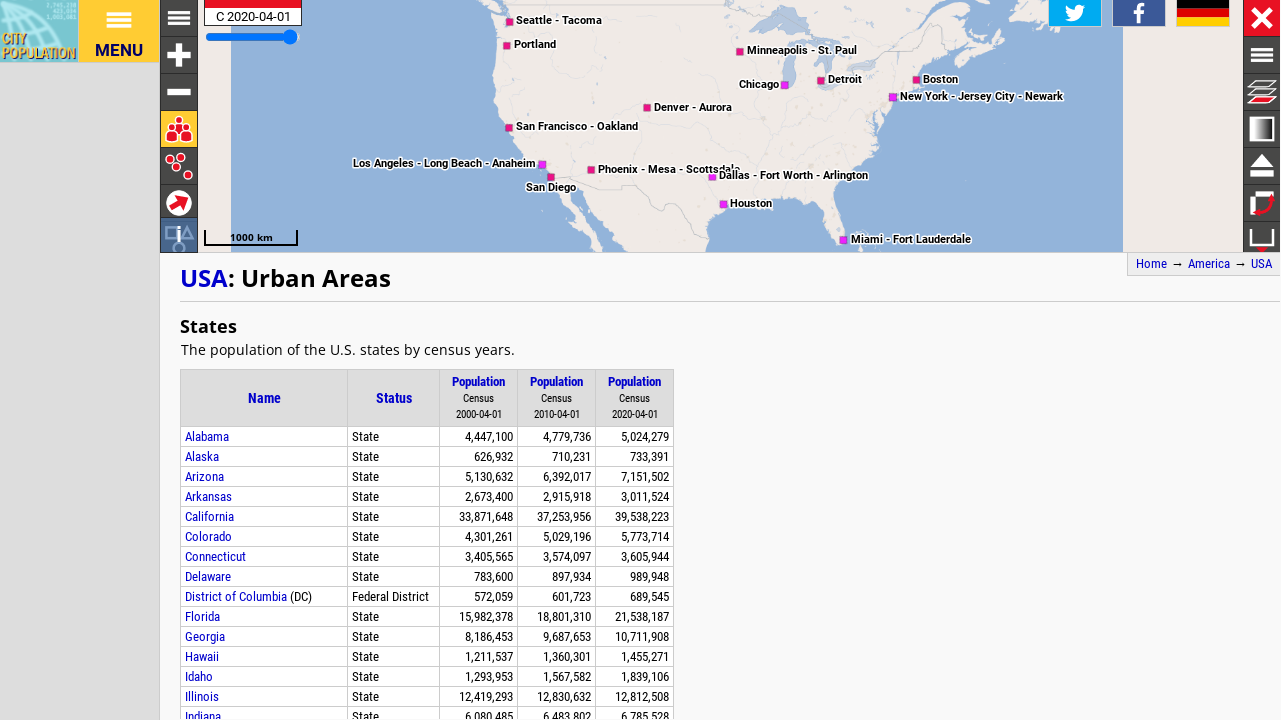

--- FILE ---
content_type: text/html; charset=UTF-8
request_url: https://www.citypopulation.de/proc/retrieve_places.php?reqid=1&pageid=usa-ua&cache=
body_size: 113512
content:
{"reqid":"1","cn":3,"cols":["C 2000-04-01","C 2010-04-01","C 2020-04-01"],"objs":[{"id":"ua60663","name":"Munds Park","adm":"Arizona","status":"Urban Area","area":309.3852,"pop":[null,null,773],"data":[],"wiki":"Munds Park, Arizona"},{"id":"ua29769","name":"Fire Island","adm":"New York","status":"Urban Area","area":741.8767,"pop":[null,null,998],"data":[],"wiki":"Fire Island"},{"id":"ua70512","name":"Point Roberts","adm":"Washington","status":"Urban Area","area":1265.2764,"pop":[null,null,1191],"data":[],"wiki":"Point Roberts, Washington"},{"id":"ua08470","name":"Blowing Rock","adm":"North Carolina","status":"Urban Area","area":828.4152,"pop":[null,null,1412],"data":[],"wiki":"Blowing Rock, North Carolina"},{"id":"ua75679","name":"Rockaway Beach","adm":"Oregon","status":"Urban Area","area":532.0996,"pop":[null,null,1761],"data":[],"wiki":"Rockaway Beach, Oregon"},{"id":"ua34286","name":"Grand Lake","adm":"Colorado","status":"Urban Area","area":1392.8267,"pop":[null,null,1801],"data":[],"wiki":"Grand Lake, Colorado"},{"id":"ua04146","name":"Au Gres","adm":"Michigan","status":"Urban Area","area":1026.4539,"pop":[null,null,1869],"data":[],"wiki":"Au Gres, Michigan"},{"id":"ua49945","name":"Lincoln","adm":"New Hampshire","status":"Urban Area","area":1274.5379,"pop":[null,null,2005],"data":[],"wiki":"Lincoln (CDP), New Hampshire"},{"id":"ua16830","name":"Cienega Springs","adm":"Arizona","status":"Urban Area","area":828.8459,"pop":[null,null,2041],"data":[],"wiki":"Cienega Springs, Arizona"},{"id":"ua77625","name":"St. James City","adm":"Florida","status":"Urban Area","area":503.7962,"pop":[null,null,2055],"data":[],"wiki":"St. James City, Florida"},{"id":"ua17424","name":"Clayton","adm":"New York","status":"Urban Area","area":711.3748,"pop":[null,null,2092],"data":[],"wiki":"Clayton (village), New York"},{"id":"ua38718","name":"Higgins Lake","adm":"Michigan","status":"Urban Area","area":1171.9642,"pop":[null,null,2145],"data":[],"wiki":"Higgins Lake, Michigan"},{"id":"ua72937","name":"Quartzsite","adm":"Arizona","status":"Urban Area","area":847.3647,"pop":[null,null,2280],"data":[],"wiki":"Quartzsite, Arizona"},{"id":"ua82701","name":"Snowmass Village","adm":"Colorado","status":"Urban Area","area":579.6956,"pop":[null,null,2392],"data":[],"wiki":"Snowmass Village, Colorado"},{"id":"ua77473","name":"St. Helen","adm":"Michigan","status":"Urban Area","area":903.8323,"pop":[null,null,2522],"data":[],"wiki":"St. Helen, Michigan"},{"id":"ua72410","name":"Princeville","adm":"Hawaii","status":"Urban Area","area":754.2253,"pop":[null,2653,2544],"data":[],"wiki":"Princeville, Hawaii"},{"id":"ua31262","name":"Frankfort","adm":"Michigan","status":"Urban Area","area":1097.4513,"pop":[null,null,2603],"data":[],"wiki":"Frankfort, Michigan"},{"id":"ua75092","name":"Rio Verde","adm":"Arizona","status":"Urban Area","area":792.2293,"pop":[null,null,2765],"data":[],"wiki":"Rio Verde, Arizona"},{"id":"ua19639","name":"Conneaut Lakeshore","adm":"Pennsylvania","status":"Urban Area","area":975.8926,"pop":[null,null,2846],"data":[],"wiki":"Conneaut Lakeshore, Pennsylvania"},{"id":"ua05935","name":"Bayside Gardens - Manzanita","adm":"Oregon","status":"Urban Area","area":772.0067,"pop":[null,null,2849],"data":[],"wiki":"Bayside Gardens, Oregon"},{"id":"ua47120","name":"Lake Royale","adm":"North Carolina","status":"Urban Area","area":831.3933,"pop":[null,null,2942],"data":[],"wiki":"Lake Royale, North Carolina"},{"id":"ua09200","name":"Boothbay Harbor","adm":"Maine","status":"Urban Area","area":2907.6101,"pop":[null,null,3067],"data":[],"wiki":"Boothbay Harbor (CDP), Maine"},{"id":"ua31478","name":"Fraser","adm":"Colorado","status":"Urban Area","area":1153.5390,"pop":[null,2583,3178],"data":[],"wiki":"Fraser, Colorado"},{"id":"ua16507","name":"Chincoteague","adm":"Virginia","status":"Urban Area","area":1051.3333,"pop":[null,null,3223],"data":[],"wiki":"Chincoteague, Virginia"},{"id":"ua86210","name":"Sullivan - Sylvan Beach","adm":"New York","status":"Urban Area","area":998.1330,"pop":[null,3451,3251],"data":[],"wiki":"Sylvan Beach, New York"},{"id":"ua51148","name":"Long Beach","adm":"Washington","status":"Urban Area","area":757.8858,"pop":[null,null,3252],"data":[],"wiki":"Long Beach, Washington"},{"id":"ua24539","name":"Douglas","adm":"Michigan","status":"Urban Area","area":1096.1033,"pop":[null,2570,3259],"data":[],"wiki":"Douglas, Michigan"},{"id":"ua97349","name":"Worth - Lexington","adm":"Michigan","status":"Urban Area","area":1081.2098,"pop":[null,null,3310],"data":[],"wiki":"Lexington, Michigan"},{"id":"ua89299","name":"Tybee Island","adm":"Georgia","status":"Urban Area","area":726.1567,"pop":[3441,3202,3316],"data":[],"wiki":"Tybee Island, Georgia"},{"id":"ua83683","name":"Spicer - New London","adm":"Minnesota","status":"Urban Area","area":1110.2999,"pop":[3052,3188,3358],"data":[],"wiki":"Spicer, Minnesota"},{"id":"ua04438","name":"Avalon","adm":"California","status":"Urban Area","area":308.0708,"pop":[3096,3652,3362],"data":[],"wiki":"Avalon, California"},{"id":"ua80241","name":"Seabrook Island","adm":"South Carolina","status":"Urban Area","area":2168.1111,"pop":[null,null,3371],"data":[],"wiki":"Seabrook Island, South Carolina"},{"id":"ua56290","name":"Meredith","adm":"New Hampshire","status":"Urban Area","area":1269.1342,"pop":[null,null,3411],"data":[],"wiki":"Meredith (CDP), New Hampshire"},{"id":"ua77554","name":"St. Ignace","adm":"Michigan","status":"Urban Area","area":1475.0707,"pop":[2801,2531,3457],"data":[],"wiki":"St. Ignace, Michigan"},{"id":"ua31889","name":"Frisco","adm":"Colorado","status":"Urban Area","area":557.5410,"pop":[null,null,3463],"data":[],"wiki":"Frisco, Colorado"},{"id":"ua47017","name":"Lake Placid","adm":"New York","status":"Urban Area","area":896.5254,"pop":[3607,3581,3486],"data":[],"wiki":"Lake Placid, New York"},{"id":"ua21151","name":"Crisfield","adm":"Maryland","status":"Urban Area","area":696.3110,"pop":[3513,3600,3509],"data":[],"wiki":"Crisfield, Maryland"},{"id":"ua31852","name":"Friday Harbor","adm":"Washington","status":"Urban Area","area":1145.9412,"pop":[null,null,3542],"data":[],"wiki":"Friday Harbor, Washington"},{"id":"ua82063","name":"Silver Creek","adm":"New York","status":"Urban Area","area":637.5508,"pop":[4234,3799,3566],"data":[],"wiki":"Silver Creek, New York"},{"id":"ua38060","name":"Heber-Overgaard","adm":"Arizona","status":"Urban Area","area":2388.7619,"pop":[null,null,3573],"data":[],"wiki":"Heber-Overgaard, Arizona"},{"id":"ua18694","name":"Coleman","adm":"Texas","status":"Urban Area","area":722.1414,"pop":[4706,4310,3599],"data":[],"wiki":"Coleman, Texas"},{"id":"ua49955","name":"Lincoln Beach","adm":"Oregon","status":"Urban Area","area":755.6872,"pop":[null,null,3626],"data":[],"wiki":"Lincoln Beach, Oregon"},{"id":"ua46489","name":"Lake Bryant","adm":"Florida","status":"Urban Area","area":775.3525,"pop":[null,3552,3632],"data":[],"wiki":"Lake Bryant, Florida"},{"id":"ua11890","name":"Bushnell","adm":"Florida","status":"Urban Area","area":731.0388,"pop":[3002,3500,3664],"data":[],"wiki":"Bushnell, Florida"},{"id":"ua89056","name":"Tupper Lake","adm":"New York","status":"Urban Area","area":597.2343,"pop":[4593,4204,3683],"data":[],"wiki":"Tupper Lake, New York"},{"id":"ua52403","name":"McCall","adm":"Idaho","status":"Urban Area","area":1564.5993,"pop":[null,null,3695],"data":[],"wiki":"McCall, Idaho"},{"id":"ua46774","name":"Lake Isabella","adm":"California","status":"Urban Area","area":637.4999,"pop":[3727,3271,3698],"data":[],"wiki":"Lake Isabella, California"},{"id":"ua87662","name":"Tippecanoe","adm":"Indiana","status":"Urban Area","area":1070.8924,"pop":[null,null,3713],"data":[],"wiki":"Tippecanoe, Indiana"},{"id":"ua53389","name":"Mahanoy City","adm":"Pennsylvania","status":"Urban Area","area":214.8324,"pop":[null,null,3720],"data":[],"wiki":"Mahanoy City, Pennsylvania"},{"id":"ua47881","name":"Larned","adm":"Kansas","status":"Urban Area","area":539.6212,"pop":[null,null,3734],"data":[],"wiki":"Larned, Kansas"},{"id":"ua06355","name":"Belfast","adm":"Maine","status":"Urban Area","area":912.0701,"pop":[3305,3358,3754],"data":[],"wiki":"Belfast, Maine"},{"id":"ua67230","name":"Palmyra","adm":"Pennsylvania","status":"Urban Area","area":2148.5108,"pop":[null,null,3772],"data":[],"wiki":"Palmyra, Pennsylvania"},{"id":"ua15616","name":"Charlevoix","adm":"Michigan","status":"Urban Area","area":1047.9037,"pop":[4688,4179,3777],"data":[],"wiki":"Charlevoix, Michigan"},{"id":"ua37770","name":"Hayes","adm":"Michigan","status":"Urban Area","area":841.5552,"pop":[3785,3589,3796],"data":[],"wiki":"Harrison, Michigan"},{"id":"ua57331","name":"Millinocket","adm":"Maine","status":"Urban Area","area":853.9488,"pop":[4801,3976,3812],"data":[],"wiki":"Millinocket, Maine"},{"id":"ua06949","name":"Benson","adm":"Arizona","status":"Urban Area","area":702.8637,"pop":[4312,4036,3830],"data":[],"wiki":"Benson, Arizona"},{"id":"ua58420","name":"Montauk","adm":"New York","status":"Urban Area","area":1535.0034,"pop":[null,2719,3845],"data":[],"wiki":"Montauk, New York"},{"id":"ua17560","name":"Cle Elum","adm":"Washington","status":"Urban Area","area":1172.4827,"pop":[3076,3539,3846],"data":[],"wiki":"Cle Elum, Washington"},{"id":"ua10567","name":"Brookfield","adm":"Missouri","status":"Urban Area","area":832.0578,"pop":[4450,4281,3869],"data":[],"wiki":"Brookfield, Missouri"},{"id":"ua20125","name":"Corinth","adm":"New York","status":"Urban Area","area":766.6472,"pop":[2945,3995,3870],"data":[],"wiki":"Corinth, New York"},{"id":"ua97372","name":"Wrightwood","adm":"California","status":"Urban Area","area":358.6964,"pop":[3705,4096,3927],"data":[],"wiki":"Wrightwood, California"},{"id":"ua18775","name":"Colonial Beach","adm":"Virginia","status":"Urban Area","area":447.8990,"pop":[4281,3693,3975],"data":[],"wiki":"Colonial Beach, Virginia"},{"id":"ua06679","name":"Bellows Falls","adm":"Vermont / New Hampshire","status":"Urban Area","area":627.0081,"pop":[null,null,3978],"data":[],"wiki":"Bellows Falls, Vermont"},{"id":"ua90919","name":"Viroqua","adm":"Wisconsin","status":"Urban Area","area":517.1920,"pop":[3972,4097,3987],"data":[],"wiki":"Viroqua, Wisconsin"},{"id":"ua09487","name":"Boyne City","adm":"Michigan","status":"Urban Area","area":1376.8973,"pop":[3348,3501,3990],"data":[],"wiki":"Boyne City, Michigan"},{"id":"ua28603","name":"Fairbury","adm":"Nebraska","status":"Urban Area","area":611.2076,"pop":[4307,3912,4011],"data":[],"wiki":"Fairbury, Nebraska"},{"id":"ua41806","name":"Irvine","adm":"Kentucky","status":"Urban Area","area":718.2930,"pop":[4155,3503,4029],"data":[],"wiki":"Irvine, Kentucky"},{"id":"ua88246","name":"Towanda","adm":"Pennsylvania","status":"Urban Area","area":760.1686,"pop":[4338,4588,4029],"data":[],"wiki":"Towanda, Pennsylvania"},{"id":"ua68698","name":"Perry","adm":"New York","status":"Urban Area","area":754.0258,"pop":[4419,3688,4066],"data":[],"wiki":"Perry, New York"},{"id":"ua76852","name":"Russell","adm":"Kansas","status":"Urban Area","area":590.3534,"pop":[4331,4108,4066],"data":[],"wiki":"Russell, Kansas"},{"id":"ua04924","name":"Bandon","adm":"Oregon","status":"Urban Area","area":1260.5488,"pop":[2732,3119,4104],"data":[],"wiki":"Bandon, Oregon"},{"id":"ua91081","name":"Wadena","adm":"Minnesota","status":"Urban Area","area":678.2651,"pop":[4211,3927,4110],"data":[],"wiki":"Wadena, Minnesota"},{"id":"ua56008","name":"Medford","adm":"Wisconsin","status":"Urban Area","area":785.1984,"pop":[4204,4046,4114],"data":[],"wiki":"Medford, Wisconsin"},{"id":"ua87659","name":"Tiltonsville - Brilliant","adm":"Ohio","status":"Urban Area","area":836.7924,"pop":[null,null,4115],"data":[],"wiki":"Tiltonsville, Ohio"},{"id":"ua48421","name":"Lead","adm":"South Dakota","status":"Urban Area","area":1006.0755,"pop":[3936,3750,4122],"data":[],"wiki":"Lead, South Dakota"},{"id":"ua17398","name":"Clay Center","adm":"Kansas","status":"Urban Area","area":651.6012,"pop":[4526,4307,4131],"data":[],"wiki":"Clay Center, Kansas"},{"id":"ua29062","name":"Falls City","adm":"Nebraska","status":"Urban Area","area":868.3749,"pop":[4419,4133,4133],"data":[],"wiki":"Falls City, Nebraska"},{"id":"ua11863","name":"Burns","adm":"Oregon","status":"Urban Area","area":782.0019,"pop":[4330,4131,4169],"data":[],"wiki":"Burns, Oregon"},{"id":"ua11872","name":"Burnt Store Marina","adm":"Florida","status":"Urban Area","area":1104.7450,"pop":[null,3061,4191],"data":[],"wiki":"Burnt Store Marina, Florida"},{"id":"ua33640","name":"Glenwood","adm":"Minnesota","status":"Urban Area","area":1098.5992,"pop":[null,null,4202],"data":[],"wiki":"Glenwood, Minnesota"},{"id":"ua59653","name":"Mountain Grove","adm":"Missouri","status":"Urban Area","area":830.7169,"pop":[4558,4603,4219],"data":[],"wiki":"Mountain Grove, Missouri"},{"id":"ua81847","name":"Sidney","adm":"New York","status":"Urban Area","area":729.0603,"pop":[null,null,4247],"data":[],"wiki":"Sidney, New York"},{"id":"ua03395","name":"Ashland","adm":"Pennsylvania","status":"Urban Area","area":367.4775,"pop":[null,null,4249],"data":[],"wiki":"Ashland, Pennsylvania"},{"id":"ua32032","name":"Fulton","adm":"Kentucky / Tennessee","status":"Urban Area","area":817.5253,"pop":[5694,4339,4256],"data":[],"wiki":"Fulton, Kentucky"},{"id":"ua74908","name":"Ridgway","adm":"Pennsylvania","status":"Urban Area","area":649.5687,"pop":[4705,4410,4259],"data":[],"wiki":"Ridgway, Pennsylvania"},{"id":"ua46963","name":"Lake of the Pines","adm":"California","status":"Urban Area","area":600.4040,"pop":[null,null,4261],"data":[],"wiki":"Lake of the Pines, California"},{"id":"ua40186","name":"Horse Cave","adm":"Kentucky","status":"Urban Area","area":956.7924,"pop":[3735,4251,4262],"data":[],"wiki":"Horse Cave, Kentucky"},{"id":"ua39376","name":"Holdenville","adm":"Oklahoma","status":"Urban Area","area":648.0702,"pop":[null,null,4264],"data":[],"wiki":"Holdenville, Oklahoma"},{"id":"ua67313","name":"Panther Valley","adm":"New Jersey","status":"Urban Area","area":573.0709,"pop":[null,null,4279],"data":[],"wiki":"Panther Valley, New Jersey"},{"id":"ua40348","name":"Houlton","adm":"Maine","status":"Urban Area","area":648.6809,"pop":[4178,4128,4281],"data":[],"wiki":"Houlton, Maine"},{"id":"ua58411","name":"Monroeville","adm":"Alabama","status":"Urban Area","area":1258.1347,"pop":[null,null,4284],"data":[],"wiki":"Monroeville, Alabama"},{"id":"ua24877","name":"Dumas","adm":"Arkansas","status":"Urban Area","area":804.6385,"pop":[5708,5023,4308],"data":[],"wiki":"Dumas, Arkansas"},{"id":"ua26119","name":"Edenton","adm":"North Carolina","status":"Urban Area","area":928.7029,"pop":[5357,4790,4329],"data":[],"wiki":"Edenton, North Carolina"},{"id":"ua49609","name":"Libby","adm":"Montana","status":"Urban Area","area":910.4840,"pop":[4248,3978,4341],"data":[],"wiki":"Libby, Montana"},{"id":"ua15589","name":"Charlestown","adm":"Rhode Island","status":"Urban Area","area":1637.1972,"pop":[3013,2942,4348],"data":[],"wiki":"Charlestown, Rhode Island"},{"id":"ua81642","name":"Shinnston","adm":"West Virginia","status":"Urban Area","area":1024.8114,"pop":[null,null,4361],"data":[],"wiki":"Shinnston, West Virginia"},{"id":"ua66457","name":"Owego","adm":"New York","status":"Urban Area","area":830.9243,"pop":[null,null,4365],"data":[],"wiki":"Owego, New York"},{"id":"ua43439","name":"Joshua Tree","adm":"California","status":"Urban Area","area":984.9596,"pop":[null,null,4370],"data":[],"wiki":"Joshua Tree, California"},{"id":"ua83368","name":"South Paris","adm":"Maine","status":"Urban Area","area":1052.1543,"pop":[3887,4780,4371],"data":[],"wiki":"South Paris, Maine"},{"id":"ua19990","name":"Coquille","adm":"Oregon","status":"Urban Area","area":889.4922,"pop":[4796,4359,4373],"data":[],"wiki":"Coquille, Oregon"},{"id":"ua57304","name":"Millersburg","adm":"Pennsylvania","status":"Urban Area","area":485.0877,"pop":[4263,4540,4375],"data":[],"wiki":"Millersburg, Pennsylvania"},{"id":"ua29305","name":"Farmville","adm":"North Carolina","status":"Urban Area","area":763.6071,"pop":[3979,4815,4380],"data":[],"wiki":"Farmville, North Carolina"},{"id":"ua06193","name":"Bedford","adm":"Pennsylvania","status":"Urban Area","area":994.1199,"pop":[4592,4693,4392],"data":[],"wiki":"Bedford, Pennsylvania"},{"id":"ua85411","name":"Sullivan","adm":"Illinois","status":"Urban Area","area":717.7748,"pop":[4541,4567,4414],"data":[],"wiki":"Sullivan, Illinois"},{"id":"ua07975","name":"Black River Falls","adm":"Wisconsin","status":"Urban Area","area":959.2872,"pop":[null,null,4415],"data":[],"wiki":"Black River Falls, Wisconsin"},{"id":"ua24175","name":"Dillon","adm":"Montana","status":"Urban Area","area":711.5148,"pop":[4306,4609,4429],"data":[],"wiki":"Dillon, Montana"},{"id":"ua94321","name":"Weston","adm":"West Virginia","status":"Urban Area","area":530.4160,"pop":[null,null,4430],"data":[],"wiki":"Weston, West Virginia"},{"id":"ua33922","name":"Goodland","adm":"Kansas","status":"Urban Area","area":723.7207,"pop":[4840,4553,4439],"data":[],"wiki":"Goodland, Kansas"},{"id":"ua68725","name":"Perry","adm":"Oklahoma","status":"Urban Area","area":774.4014,"pop":[5155,5052,4445],"data":[],"wiki":"Perry, Oklahoma"},{"id":"ua27361","name":"Ely","adm":"Nevada","status":"Urban Area","area":801.8080,"pop":[4348,4681,4455],"data":[],"wiki":"Ely, Nevada"},{"id":"ua45032","name":"Kimberling City","adm":"Missouri","status":"Urban Area","area":2422.8508,"pop":[null,3172,4467],"data":[],"wiki":"Kimberling City, Missouri"},{"id":"ua67223","name":"Palmyra","adm":"New York","status":"Urban Area","area":626.7932,"pop":[null,null,4477],"data":[],"wiki":"Palmyra, New York"},{"id":"ua29008","name":"Falfurrias","adm":"Texas","status":"Urban Area","area":566.2317,"pop":[5874,4929,4497],"data":[],"wiki":"Falfurrias, Texas"},{"id":"ua61921","name":"New Boston","adm":"Texas","status":"Urban Area","area":965.4465,"pop":[7874,4707,4502],"data":[],"wiki":"New Boston, Texas"},{"id":"ua74098","name":"Reedsport","adm":"Oregon","status":"Urban Area","area":544.4761,"pop":[4613,4487,4503],"data":[],"wiki":"Reedsport, Oregon"},{"id":"ua26443","name":"Eldon","adm":"Missouri","status":"Urban Area","area":864.5172,"pop":[5388,4555,4513],"data":[],"wiki":"Eldon, Missouri"},{"id":"ua28009","name":"Etowah","adm":"Tennessee","status":"Urban Area","area":1166.8955,"pop":[4887,4129,4513],"data":[],"wiki":"Etowah, Tennessee"},{"id":"ua11377","name":"Buffalo","adm":"Wyoming","status":"Urban Area","area":850.2865,"pop":[3702,4368,4516],"data":[],"wiki":"Buffalo, Wyoming"},{"id":"ua16372","name":"Childress","adm":"Texas","status":"Urban Area","area":834.5931,"pop":[5077,4707,4516],"data":[],"wiki":"Childress, Texas"},{"id":"ua47665","name":"Landrum - Tryon","adm":"South Carolina / North Carolina","status":"Urban Area","area":1398.6584,"pop":[4401,4239,4518],"data":[],"wiki":"Landrum, South Carolina"},{"id":"ua54037","name":"Manning","adm":"South Carolina","status":"Urban Area","area":1004.7105,"pop":[4774,4998,4522],"data":[],"wiki":"Manning, South Carolina"},{"id":"ua68131","name":"Paxton","adm":"Illinois","status":"Urban Area","area":550.8604,"pop":[4802,4916,4528],"data":[],"wiki":"Paxton, Illinois"},{"id":"ua18100","name":"Clintonville","adm":"Wisconsin","status":"Urban Area","area":691.9219,"pop":[4868,4481,4530],"data":[],"wiki":"Clintonville, Wisconsin"},{"id":"ua48448","name":"Leadville","adm":"Colorado","status":"Urban Area","area":646.1810,"pop":[6090,5039,4538],"data":[],"wiki":"Leadville, Colorado"},{"id":"ua59761","name":"Mountain Lake Park","adm":"Maryland","status":"Urban Area","area":1132.7779,"pop":[4810,4720,4548],"data":[],"wiki":"Mountain Lake Park, Maryland"},{"id":"ua38728","name":"Higginsville","adm":"Missouri","status":"Urban Area","area":546.6690,"pop":[4515,4621,4551],"data":[],"wiki":"Higginsville, Missouri"},{"id":"ua51580","name":"Louisa","adm":"Kentucky / West Virginia","status":"Urban Area","area":941.0544,"pop":[4205,4253,4582],"data":[],"wiki":"Louisa, Kentucky"},{"id":"ua16615","name":"Chisholm","adm":"Minnesota","status":"Urban Area","area":565.2033,"pop":[4960,4622,4586],"data":[],"wiki":"Chisholm, Minnesota"},{"id":"ua86984","name":"Telluride - Mountain Village","adm":"Colorado","status":"Urban Area","area":1780.1696,"pop":[null,null,4587],"data":[],"wiki":"Telluride, Colorado"},{"id":"ua01738","name":"Altavista","adm":"Virginia","status":"Urban Area","area":1538.7790,"pop":[4593,4663,4597],"data":[],"wiki":"Altavista, Virginia"},{"id":"ua20985","name":"Crestline","adm":"Ohio","status":"Urban Area","area":823.8992,"pop":[null,null,4597],"data":[],"wiki":"Crestline, Ohio"},{"id":"ua50338","name":"Little Falls","adm":"New York","status":"Urban Area","area":875.0577,"pop":[5095,4956,4597],"data":[],"wiki":"Little Falls, New York"},{"id":"ua62488","name":"New Lexington","adm":"Ohio","status":"Urban Area","area":562.2753,"pop":[4626,4940,4602],"data":[],"wiki":"New Lexington, Ohio"},{"id":"ua73990","name":"Redwood Falls","adm":"Minnesota","status":"Urban Area","area":852.0508,"pop":[5229,4958,4608],"data":[],"wiki":"Redwood Falls, Minnesota"},{"id":"ua55792","name":"Mayodan","adm":"North Carolina","status":"Urban Area","area":1189.5807,"pop":[4795,4382,4627],"data":[],"wiki":"Mayodan, North Carolina"},{"id":"ua48340","name":"Lawrenceville","adm":"Illinois","status":"Urban Area","area":674.5548,"pop":[null,null,4632],"data":[],"wiki":"Lawrenceville, Illinois"},{"id":"ua25768","name":"East Palestine","adm":"Ohio","status":"Urban Area","area":752.8284,"pop":[5165,4944,4634],"data":[],"wiki":"East Palestine, Ohio"},{"id":"ua07813","name":"Bisbee","adm":"Arizona","status":"Urban Area","area":816.5838,"pop":[6098,5541,4637],"data":[],"wiki":"Bisbee, Arizona"},{"id":"ua09865","name":"Breese","adm":"Illinois","status":"Urban Area","area":606.8055,"pop":[null,null,4637],"data":[],"wiki":"Breese, Illinois"},{"id":"ua80173","name":"Scottsville","adm":"Kentucky","status":"Urban Area","area":1236.2421,"pop":[3927,4251,4637],"data":[],"wiki":"Scottsville, Kentucky"},{"id":"ua10810","name":"Brookville","adm":"Pennsylvania","status":"Urban Area","area":942.6440,"pop":[4746,4542,4644],"data":[],"wiki":"Brookville, Pennsylvania"},{"id":"ua49150","name":"Le Roy","adm":"New York","status":"Urban Area","area":773.7746,"pop":[5090,4275,4645],"data":[],"wiki":"Le Roy, New York"},{"id":"ua82819","name":"Soldotna","adm":"Alaska","status":"Urban Area","area":1311.9349,"pop":[null,null,4646],"data":[],"wiki":"Soldotna, Alaska"},{"id":"ua94282","name":"West Milton","adm":"Ohio","status":"Urban Area","area":506.5830,"pop":[null,null,4646],"data":[],"wiki":"West Milton, Ohio"},{"id":"ua43993","name":"Kaplan","adm":"Louisiana","status":"Urban Area","area":655.4940,"pop":[5401,4826,4656],"data":[],"wiki":"Kaplan, Louisiana"},{"id":"ua12943","name":"Camden","adm":"Maine","status":"Urban Area","area":1053.2475,"pop":[4468,3968,4660],"data":[],"wiki":"Camden, Maine"},{"id":"ua54901","name":"Marseilles","adm":"Illinois","status":"Urban Area","area":619.4521,"pop":[6602,4877,4660],"data":[],"wiki":"Marseilles, Illinois"},{"id":"ua86815","name":"Tazewell","adm":"Virginia","status":"Urban Area","area":1341.7929,"pop":[4519,4950,4666],"data":[],"wiki":"Tazewell, Virginia"},{"id":"ua73251","name":"Rainbow Springs","adm":"Florida","status":"Urban Area","area":1479.7799,"pop":[4515,5155,4667],"data":[],"wiki":"Rainbow Springs, Florida"},{"id":"ua92863","name":"Watseka","adm":"Illinois","status":"Urban Area","area":742.3230,"pop":[5590,5055,4671],"data":[],"wiki":"Watseka, Illinois"},{"id":"ua96427","name":"Winnfield","adm":"Louisiana","status":"Urban Area","area":1153.6282,"pop":[6019,5376,4671],"data":[],"wiki":"Winnfield, Louisiana"},{"id":"ua41509","name":"Ione","adm":"California","status":"Urban Area","area":438.0255,"pop":[null,null,4673],"data":[],"wiki":"Ione, California"},{"id":"ua88327","name":"Treasure Lake","adm":"Pennsylvania","status":"Urban Area","area":859.8496,"pop":[3958,2982,4677],"data":[],"wiki":"Treasure Lake, Pennsylvania"},{"id":"ua78148","name":"Salem","adm":"Missouri","status":"Urban Area","area":816.7350,"pop":[5012,4921,4684],"data":[],"wiki":"Salem, Missouri"},{"id":"ua83377","name":"South Pittsburg - Bridgeport","adm":"Tennessee / Alabama","status":"Urban Area","area":1430.6706,"pop":[null,5373,4687],"data":[],"wiki":"South Pittsburg, Tennessee"},{"id":"ua07057","name":"Benton","adm":"Kentucky","status":"Urban Area","area":1068.8616,"pop":[4152,4447,4691],"data":[],"wiki":"Benton, Kentucky"},{"id":"ua16021","name":"Cherokee","adm":"Iowa","status":"Urban Area","area":812.7606,"pop":[4828,4662,4705],"data":[],"wiki":"Cherokee, Iowa"},{"id":"ua18760","name":"Collinsville","adm":"Oklahoma","status":"Urban Area","area":889.1071,"pop":[null,4248,4706],"data":[],"wiki":"Collinsville, Oklahoma"},{"id":"ua43115","name":"Jewett City","adm":"Connecticut","status":"Urban Area","area":671.0431,"pop":[null,null,4706],"data":[],"wiki":"Jewett City, Connecticut"},{"id":"ua53065","name":"Madison","adm":"Georgia","status":"Urban Area","area":1241.1816,"pop":[3616,4401,4709],"data":[],"wiki":"Madison, Georgia"},{"id":"ua61489","name":"Nelsonville","adm":"Ohio","status":"Urban Area","area":806.8784,"pop":[null,null,4709],"data":[],"wiki":"Nelsonville, Ohio"},{"id":"ua81523","name":"Sheridan","adm":"Arkansas","status":"Urban Area","area":1166.9141,"pop":[3765,4458,4710],"data":[],"wiki":"Sheridan, Arkansas"},{"id":"ua96508","name":"Winnsboro","adm":"South Carolina","status":"Urban Area","area":1001.7246,"pop":[5825,5141,4710],"data":[],"wiki":"Winnsboro, South Carolina"},{"id":"ua36838","name":"Harlan","adm":"Iowa","status":"Urban Area","area":672.9756,"pop":[5091,4934,4713],"data":[],"wiki":"Harlan, Iowa"},{"id":"ua64918","name":"Ogallala","adm":"Nebraska","status":"Urban Area","area":845.8395,"pop":[4556,4424,4721],"data":[],"wiki":"Ogallala, Nebraska"},{"id":"ua03277","name":"Ashburn","adm":"Georgia","status":"Urban Area","area":1099.9818,"pop":[4971,4489,4738],"data":[],"wiki":"Ashburn, Georgia"},{"id":"ua52093","name":"Luray","adm":"Virginia","status":"Urban Area","area":1061.5945,"pop":[4760,4770,4742],"data":[],"wiki":"Luray, Virginia"},{"id":"ua28684","name":"Fairfield","adm":"Illinois","status":"Urban Area","area":844.7586,"pop":[5277,5039,4766],"data":[],"wiki":"Fairfield, Illinois"},{"id":"ua35002","name":"Greenfield","adm":"Ohio","status":"Urban Area","area":440.9821,"pop":[5472,5100,4771],"data":[],"wiki":"Greenfield, Ohio"},{"id":"ua90811","name":"Vinton","adm":"Iowa","status":"Urban Area","area":720.9751,"pop":[4926,5044,4780],"data":[],"wiki":"Vinton, Iowa"},{"id":"ua91162","name":"Wahoo","adm":"Nebraska","status":"Urban Area","area":577.7357,"pop":[3936,4450,4782],"data":[],"wiki":"Wahoo, Nebraska"},{"id":"ua93727","name":"Wellington","adm":"Ohio","status":"Urban Area","area":729.7159,"pop":[4134,4845,4783],"data":[],"wiki":"Wellington, Ohio"},{"id":"ua29899","name":"Flora","adm":"Illinois","status":"Urban Area","area":825.0056,"pop":[4953,4872,4793],"data":[],"wiki":"Flora, Illinois"},{"id":"ua82387","name":"Skowhegan","adm":"Maine","status":"Urban Area","area":758.3179,"pop":[4964,4751,4795],"data":[],"wiki":"Skowhegan, Maine"},{"id":"ua96022","name":"Winchester","adm":"Indiana","status":"Urban Area","area":745.3035,"pop":[4959,4978,4797],"data":[],"wiki":"Winchester, Indiana"},{"id":"ua95158","name":"Wickenburg","adm":"Arizona","status":"Urban Area","area":1219.4044,"pop":[4897,3624,4801],"data":[],"wiki":"Wickenburg, Arizona"},{"id":"ua65674","name":"Orange","adm":"Virginia","status":"Urban Area","area":763.1237,"pop":[4032,4902,4802],"data":[],"wiki":"Orange, Virginia"},{"id":"ua22177","name":"Dansville","adm":"New York","status":"Urban Area","area":827.5503,"pop":[4947,5141,4806],"data":[],"wiki":"Dansville, Livingston County, New York"},{"id":"ua52147","name":"Luverne","adm":"Minnesota","status":"Urban Area","area":591.8735,"pop":[4491,4620,4808],"data":[],"wiki":"Luverne, Minnesota"},{"id":"ua39970","name":"Hoopeston","adm":"Illinois","status":"Urban Area","area":585.1429,"pop":[5872,5116,4812],"data":[],"wiki":"Hoopeston, Illinois"},{"id":"ua34111","name":"Grafton","adm":"West Virginia","status":"Urban Area","area":902.4558,"pop":[null,null,4824],"data":[],"wiki":"Grafton, West Virginia"},{"id":"ua82603","name":"Smithville","adm":"Tennessee","status":"Urban Area","area":1035.1594,"pop":[3559,4050,4825],"data":[],"wiki":"Smithville, Tennessee"},{"id":"ua25876","name":"East Tawas","adm":"Michigan","status":"Urban Area","area":1296.2372,"pop":[4558,4372,4844],"data":[],"wiki":"East Tawas, Michigan"},{"id":"ua61219","name":"Nashville","adm":"Georgia","status":"Urban Area","area":939.3106,"pop":[4132,4601,4844],"data":[],"wiki":"Nashville, Georgia"},{"id":"ua85519","name":"Sulphur","adm":"Oklahoma","status":"Urban Area","area":843.6695,"pop":[4658,4733,4847],"data":[],"wiki":"Sulphur, Oklahoma"},{"id":"ua79687","name":"Sauk Centre","adm":"Minnesota","status":"Urban Area","area":1220.0881,"pop":[3851,4253,4849],"data":[],"wiki":"Sauk Centre, Minnesota"},{"id":"ua95482","name":"Williamston","adm":"Michigan","status":"Urban Area","area":816.2020,"pop":[null,null,4850],"data":[],"wiki":"Williamston, Michigan"},{"id":"ua30493","name":"Forsyth","adm":"Georgia","status":"Urban Area","area":1347.2380,"pop":[5276,4834,4852],"data":[],"wiki":"Forsyth, Georgia"},{"id":"ua96184","name":"Wind Lake","adm":"Wisconsin","status":"Urban Area","area":903.9511,"pop":[null,null,4856],"data":[],"wiki":"Wind Lake, Wisconsin"},{"id":"ua00658","name":"Ahoskie","adm":"North Carolina","status":"Urban Area","area":861.3935,"pop":[4407,4951,4861],"data":[],"wiki":"Ahoskie, North Carolina"},{"id":"ua84601","name":"Staunton","adm":"Illinois","status":"Urban Area","area":794.2764,"pop":[null,null,4866],"data":[],"wiki":"Staunton, Illinois"},{"id":"ua95995","name":"Winchendon","adm":"Massachusetts","status":"Urban Area","area":588.5043,"pop":[null,null,4866],"data":[],"wiki":"Winchendon (CDP), Massachusetts"},{"id":"ua19597","name":"Conesus Lake","adm":"New York","status":"Urban Area","area":1239.7369,"pop":[3534,4858,4867],"data":[],"wiki":"Conesus Lake, New York"},{"id":"ua81253","name":"Shelbyville","adm":"Illinois","status":"Urban Area","area":803.6531,"pop":[5124,4974,4872],"data":[],"wiki":"Shelbyville, Illinois"},{"id":"ua81442","name":"Shenandoah","adm":"Iowa","status":"Urban Area","area":774.3086,"pop":[5574,5203,4872],"data":[],"wiki":"Shenandoah, Iowa"},{"id":"ua30790","name":"Fort Meade","adm":"Florida","status":"Urban Area","area":600.7348,"pop":[null,null,4874],"data":[],"wiki":"Fort Meade, Florida"},{"id":"ua85438","name":"Sullivan","adm":"Indiana","status":"Urban Area","area":702.4747,"pop":[4855,4518,4874],"data":[],"wiki":"Sullivan, Indiana"},{"id":"ua26065","name":"Ebensburg","adm":"Pennsylvania","status":"Urban Area","area":670.6721,"pop":[5734,4914,4880],"data":[],"wiki":"Ebensburg, Pennsylvania"},{"id":"ua77689","name":"St. Johnsbury","adm":"Vermont","status":"Urban Area","area":832.8523,"pop":[4703,5073,4883],"data":[],"wiki":"St. Johnsbury, Vermont"},{"id":"ua38701","name":"Hidden Meadows","adm":"California","status":"Urban Area","area":972.4303,"pop":[null,null,4884],"data":[],"wiki":"Hidden Meadows, California"},{"id":"ua09568","name":"Brady","adm":"Texas","status":"Urban Area","area":757.7027,"pop":[5420,5357,4887],"data":[],"wiki":"Brady, Texas"},{"id":"ua97318","name":"Worland","adm":"Wyoming","status":"Urban Area","area":770.0989,"pop":[5593,5465,4889],"data":[],"wiki":"Worland, Wyoming"},{"id":"ua38242","name":"Hempstead","adm":"Texas","status":"Urban Area","area":784.4261,"pop":[null,null,4890],"data":[],"wiki":"Hempstead, Texas"},{"id":"ua24364","name":"Dodgeville","adm":"Wisconsin","status":"Urban Area","area":843.0135,"pop":[3931,4756,4898],"data":[],"wiki":"Dodgeville, Wisconsin"},{"id":"ua91648","name":"Wamego","adm":"Kansas","status":"Urban Area","area":607.2775,"pop":[4220,4418,4899],"data":[],"wiki":"Wamego, Kansas"},{"id":"ua91108","name":"Wadesboro","adm":"North Carolina","status":"Urban Area","area":1546.4679,"pop":[6741,5791,4903],"data":[],"wiki":"Wadesboro, North Carolina"},{"id":"ua46585","name":"Lake City","adm":"Minnesota","status":"Urban Area","area":724.4466,"pop":[4914,5103,4912],"data":[],"wiki":"Lake City, Minnesota"},{"id":"ua53686","name":"Manchester","adm":"Iowa","status":"Urban Area","area":934.7969,"pop":[5300,5032,4913],"data":[],"wiki":"Manchester, Iowa"},{"id":"ua37891","name":"Hazlehurst","adm":"Georgia","status":"Urban Area","area":1280.8085,"pop":[4091,4594,4917],"data":[],"wiki":"Hazlehurst, Georgia"},{"id":"ua60598","name":"Mullins","adm":"South Carolina","status":"Urban Area","area":1038.6047,"pop":[6038,5512,4924],"data":[],"wiki":"Mullins, South Carolina"},{"id":"ua74557","name":"Richland Center","adm":"Wisconsin","status":"Urban Area","area":732.0556,"pop":[4972,5021,4924],"data":[],"wiki":"Richland Center, Wisconsin"},{"id":"ua15130","name":"Chadron","adm":"Nebraska","status":"Urban Area","area":596.9800,"pop":[5473,5515,4930],"data":[],"wiki":"Chadron, Nebraska"},{"id":"ua00064","name":"Abbeville","adm":"South Carolina","status":"Urban Area","area":1281.5034,"pop":[6043,5243,4940],"data":[],"wiki":"Abbeville, South Carolina"},{"id":"ua89137","name":"Tuscola","adm":"Illinois","status":"Urban Area","area":782.3637,"pop":[4636,4791,4942],"data":[],"wiki":"Tuscola, Illinois"},{"id":"ua36973","name":"Harrington","adm":"Delaware","status":"Urban Area","area":870.5129,"pop":[3457,4448,4943],"data":[],"wiki":"Harrington, Delaware"},{"id":"ua80038","name":"Scott City","adm":"Missouri","status":"Urban Area","area":1228.0907,"pop":[5199,5216,4949],"data":[],"wiki":"Scott City, Missouri"},{"id":"ua72370","name":"Princeton","adm":"Minnesota","status":"Urban Area","area":1074.4248,"pop":[3967,4942,4956],"data":[],"wiki":"Princeton, Minnesota"},{"id":"ua93214","name":"Wayland","adm":"Michigan","status":"Urban Area","area":877.0321,"pop":[4496,4518,4957],"data":[],"wiki":"Wayland, Michigan"},{"id":"ua34042","name":"Governors Club","adm":"North Carolina","status":"Urban Area","area":938.1705,"pop":[null,null,4967],"data":[],"wiki":"Governors Club, North Carolina"},{"id":"ua93133","name":"Waverly","adm":"Ohio","status":"Urban Area","area":1044.8711,"pop":[null,null,4969],"data":[],"wiki":"Waverly, Ohio"},{"id":"ua05842","name":"Bayard","adm":"New Mexico","status":"Urban Area","area":806.5433,"pop":[null,4309,4975],"data":[],"wiki":"Bayard, New Mexico"},{"id":"ua31627","name":"Fredericktown","adm":"Missouri","status":"Urban Area","area":846.5897,"pop":[4181,4217,4986],"data":[],"wiki":"Fredericktown, Missouri"},{"id":"ua77365","name":"Ste. Genevieve","adm":"Missouri","status":"Urban Area","area":812.5643,"pop":[4205,4329,4988],"data":[],"wiki":"Ste. Genevieve, Missouri"},{"id":"ua05518","name":"Batesburg-Leesville","adm":"South Carolina","status":"Urban Area","area":1450.3633,"pop":[5090,5267,4989],"data":[],"wiki":"Batesburg-Leesville, South Carolina"},{"id":"ua40564","name":"Hugo","adm":"Oklahoma","status":"Urban Area","area":1025.6320,"pop":[5442,5028,4992],"data":[],"wiki":"Hugo, Oklahoma"},{"id":"ua11809","name":"Burnet","adm":"Texas","status":"Urban Area","area":924.9642,"pop":[3756,5428,5001],"data":[],"wiki":"Burnet, Texas"},{"id":"ua02251","name":"Anadarko","adm":"Oklahoma","status":"Urban Area","area":545.0708,"pop":[null,null,5005],"data":[],"wiki":"Anadarko, Oklahoma"},{"id":"ua23473","name":"Denton","adm":"Maryland","status":"Urban Area","area":845.8496,"pop":[3109,4771,5009],"data":[],"wiki":"Denton, Maryland"},{"id":"ua33625","name":"Glenwood","adm":"Iowa","status":"Urban Area","area":622.4280,"pop":[null,null,5009],"data":[],"wiki":"Glenwood, Iowa"},{"id":"ua18883","name":"Columbia","adm":"Kentucky","status":"Urban Area","area":876.0295,"pop":[4421,4579,5018],"data":[],"wiki":"Columbia, Kentucky"},{"id":"ua46342","name":"La Grange","adm":"Texas","status":"Urban Area","area":989.2476,"pop":[5247,5343,5020],"data":[],"wiki":"La Grange, Texas"},{"id":"ua59356","name":"Morris","adm":"Minnesota","status":"Urban Area","area":870.9379,"pop":[4863,5123,5030],"data":[],"wiki":"Morris, Minnesota"},{"id":"ua19585","name":"Concordia","adm":"Kansas","status":"Urban Area","area":809.3559,"pop":[5646,5340,5031],"data":[],"wiki":"Concordia, Kansas"},{"id":"ua26956","name":"Elkton","adm":"Virginia","status":"Urban Area","area":1244.6028,"pop":[3100,3657,5032],"data":[],"wiki":"Elkton, Virginia"},{"id":"ua01900","name":"Alvarado","adm":"Texas","status":"Urban Area","area":788.3213,"pop":[3960,4133,5034],"data":[],"wiki":"Alvarado, Texas"},{"id":"ua33220","name":"Gillespie","adm":"Illinois","status":"Urban Area","area":735.4379,"pop":[5508,5377,5037],"data":[],"wiki":"Gillespie, Illinois"},{"id":"ua11242","name":"Buena Vista","adm":"Colorado","status":"Urban Area","area":1330.8287,"pop":[3501,4483,5038],"data":[],"wiki":"Buena Vista, Colorado"},{"id":"ua18343","name":"Cobleskill","adm":"New York","status":"Urban Area","area":1121.5264,"pop":[5270,5618,5040],"data":[],"wiki":"Cobleskill, New York"},{"id":"ua31195","name":"Frankenmuth","adm":"Michigan","status":"Urban Area","area":757.1326,"pop":[4667,4972,5045],"data":[],"wiki":"Frankenmuth, Michigan"},{"id":"ua85779","name":"Sunderland - South Deerfield","adm":"Massachusetts","status":"Urban Area","area":1784.1926,"pop":[null,5028,5048],"data":[],"wiki":"Sunderland, Massachusetts"},{"id":"ua27712","name":"Ephraim","adm":"Utah","status":"Urban Area","area":452.1315,"pop":[null,null,5049],"data":[],"wiki":"Ephraim, Utah"},{"id":"ua16642","name":"Chittenango","adm":"New York","status":"Urban Area","area":560.1150,"pop":[4958,5083,5054],"data":[],"wiki":"Chittenango, New York"},{"id":"ua25120","name":"Durand","adm":"Michigan","status":"Urban Area","area":979.0978,"pop":[5697,4854,5056],"data":[],"wiki":"Durand, Michigan"},{"id":"ua07300","name":"Berryville","adm":"Arkansas","status":"Urban Area","area":1083.2198,"pop":[4241,4800,5057],"data":[],"wiki":"Berryville, Arkansas"},{"id":"ua21556","name":"Crystal Springs","adm":"Mississippi","status":"Urban Area","area":1024.5447,"pop":[6329,5269,5057],"data":[],"wiki":"Crystal Springs, Mississippi"},{"id":"ua19369","name":"Colville","adm":"Washington","status":"Urban Area","area":835.6417,"pop":[5281,4966,5058],"data":[],"wiki":"Colville, Washington"},{"id":"ua41617","name":"Iowa Falls","adm":"Iowa","status":"Urban Area","area":1053.4210,"pop":[4908,5070,5058],"data":[],"wiki":"Iowa Falls, Iowa"},{"id":"ua13861","name":"Carmi","adm":"Illinois","status":"Urban Area","area":685.6255,"pop":[5637,5568,5067],"data":[],"wiki":"Carmi, Illinois"},{"id":"ua69222","name":"Pickens","adm":"South Carolina","status":"Urban Area","area":1223.4796,"pop":[null,null,5068],"data":[],"wiki":"Pickens, South Carolina"},{"id":"ua90784","name":"Vinita","adm":"Oklahoma","status":"Urban Area","area":1224.1202,"pop":[6316,6002,5068],"data":[],"wiki":"Vinita, Oklahoma"},{"id":"ua25984","name":"Eaton Rapids","adm":"Michigan","status":"Urban Area","area":726.3886,"pop":[5825,5408,5076],"data":[],"wiki":"Eaton Rapids, Michigan"},{"id":"ua83278","name":"South Hill","adm":"Virginia","status":"Urban Area","area":1611.7341,"pop":[4570,4834,5076],"data":[],"wiki":"South Hill, Virginia"},{"id":"ua96778","name":"Winterset","adm":"Iowa","status":"Urban Area","area":586.5488,"pop":[4851,5043,5077],"data":[],"wiki":"Winterset, Iowa"},{"id":"ua89515","name":"Union City","adm":"Indiana / Ohio","status":"Urban Area","area":669.4035,"pop":[5652,5443,5079],"data":[],"wiki":"Union City, Indiana"},{"id":"ua33301","name":"Gilmer","adm":"Texas","status":"Urban Area","area":1059.4732,"pop":[4782,4978,5084],"data":[],"wiki":"Gilmer, Texas"},{"id":"ua06490","name":"Belle Fourche","adm":"South Dakota","status":"Urban Area","area":740.6382,"pop":[4476,5240,5089],"data":[],"wiki":"Belle Fourche, South Dakota"},{"id":"ua07381","name":"Bethel","adm":"Alaska","status":"Urban Area","area":3884.9240,"pop":[4436,4434,5097],"data":[],"wiki":"Bethel, Alaska"},{"id":"ua18586","name":"Cold Spring","adm":"Minnesota","status":"Urban Area","area":831.6484,"pop":[3654,4324,5099],"data":[],"wiki":"Cold Spring, Minnesota"},{"id":"ua45370","name":"Kinross","adm":"Michigan","status":"Urban Area","area":828.9893,"pop":[null,null,5100],"data":[],"wiki":"Kinross, Michigan"},{"id":"ua84169","name":"Stafford Springs","adm":"Connecticut","status":"Urban Area","area":1339.9532,"pop":[5937,5581,5107],"data":[],"wiki":"Stafford Springs, Connecticut"},{"id":"ua81388","name":"Shelley","adm":"Idaho","status":"Urban Area","area":562.2978,"pop":[3978,4701,5109],"data":[],"wiki":"Shelley, Idaho"},{"id":"ua12655","name":"Calumet","adm":"Michigan","status":"Urban Area","area":643.3208,"pop":[null,null,5112],"data":[],"wiki":"Calumet, Michigan"},{"id":"ua04021","name":"Aubrey","adm":"Texas","status":"Urban Area","area":709.7052,"pop":[null,4139,5116],"data":[],"wiki":"Aubrey, Texas"},{"id":"ua86202","name":"Sylva","adm":"North Carolina","status":"Urban Area","area":1868.5451,"pop":[null,null,5118],"data":[],"wiki":"Sylva, North Carolina"},{"id":"ua14887","name":"Center","adm":"Texas","status":"Urban Area","area":1756.4522,"pop":[5770,5234,5123],"data":[],"wiki":"Center, Texas"},{"id":"ua17857","name":"Clifton Forge","adm":"Virginia","status":"Urban Area","area":1164.8596,"pop":[5967,5311,5127],"data":[],"wiki":"Clifton Forge, Virginia"},{"id":"ua52606","name":"McGregor","adm":"Texas","status":"Urban Area","area":600.1304,"pop":[4430,4893,5139],"data":[],"wiki":"McGregor, Texas"},{"id":"ua84007","name":"Springfield","adm":"Vermont","status":"Urban Area","area":1126.7289,"pop":[4979,4872,5140],"data":[],"wiki":"Springfield, Vermont"},{"id":"ua06335","name":"Belfair","adm":"Washington","status":"Urban Area","area":1385.4178,"pop":[null,3331,5141],"data":[],"wiki":"Belfair, Washington"},{"id":"ua15859","name":"Cheboygan","adm":"Michigan","status":"Urban Area","area":1561.2124,"pop":[4968,4517,5142],"data":[],"wiki":"Cheboygan, Michigan"},{"id":"ua96481","name":"Winnsboro","adm":"Louisiana","status":"Urban Area","area":835.8327,"pop":[6414,5361,5142],"data":[],"wiki":"Winnsboro, Louisiana"},{"id":"ua01873","name":"Alva","adm":"Oklahoma","status":"Urban Area","area":944.2972,"pop":[5861,5620,5145],"data":[],"wiki":"Alva, Oklahoma"},{"id":"ua13078","name":"Cameron","adm":"Texas","status":"Urban Area","area":907.0934,"pop":[5548,5389,5151],"data":[],"wiki":"Cameron, Texas"},{"id":"ua60571","name":"Muleshoe","adm":"Texas","status":"Urban Area","area":695.5733,"pop":[4383,5105,5159],"data":[],"wiki":"Muleshoe, Texas"},{"id":"ua14293","name":"Carthage","adm":"New York","status":"Urban Area","area":641.9965,"pop":[null,null,5160],"data":[],"wiki":"Carthage, New York"},{"id":"ua11235","name":"Buellton","adm":"California","status":"Urban Area","area":412.5973,"pop":[null,null,5161],"data":[],"wiki":"Buellton, California"},{"id":"ua23986","name":"DeWitt","adm":"Iowa","status":"Urban Area","area":1037.0231,"pop":[4864,4639,5162],"data":[],"wiki":"DeWitt, Iowa"},{"id":"ua79579","name":"Saranac Lake","adm":"New York","status":"Urban Area","area":802.3763,"pop":[null,null,5163],"data":[],"wiki":"Saranac Lake, New York"},{"id":"ua31735","name":"Fremont","adm":"Michigan","status":"Urban Area","area":992.3736,"pop":[5029,4496,5165],"data":[],"wiki":"Fremont, Michigan"},{"id":"ua29683","name":"Ferriday","adm":"Louisiana","status":"Urban Area","area":1252.5970,"pop":[4756,5931,5169],"data":[],"wiki":"Ferriday, Louisiana"},{"id":"ua94915","name":"White Rock","adm":"New Mexico","status":"Urban Area","area":536.0096,"pop":[5487,5039,5169],"data":[],"wiki":"White Rock, New Mexico"},{"id":"ua12646","name":"Calistoga","adm":"California","status":"Urban Area","area":592.4115,"pop":[5190,5155,5173],"data":[],"wiki":"Calistoga, California"},{"id":"ua39589","name":"Holts Summit","adm":"Missouri","status":"Urban Area","area":1227.2148,"pop":[null,null,5184],"data":[],"wiki":"Holts Summit, Missouri"},{"id":"ua63784","name":"North Manchester","adm":"Indiana","status":"Urban Area","area":735.7413,"pop":[6281,6031,5188],"data":[],"wiki":"North Manchester, Indiana"},{"id":"ua55846","name":"Mayville","adm":"Wisconsin","status":"Urban Area","area":710.3720,"pop":[4971,5134,5189],"data":[],"wiki":"Mayville, Wisconsin"},{"id":"ua94564","name":"Westville","adm":"Indiana","status":"Urban Area","area":544.9886,"pop":[null,null,5189],"data":[],"wiki":"Westville, Indiana"},{"id":"ua60223","name":"Mount Shasta","adm":"California","status":"Urban Area","area":1561.5039,"pop":[null,null,5203],"data":[],"wiki":"Mount Shasta, California"},{"id":"ua17155","name":"Clarinda","adm":"Iowa","status":"Urban Area","area":610.7154,"pop":[5536,5415,5213],"data":[],"wiki":"Clarinda, Iowa"},{"id":"ua94996","name":"Whiteville","adm":"North Carolina","status":"Urban Area","area":1279.9949,"pop":[null,null,5216],"data":[],"wiki":"Whiteville, North Carolina"},{"id":"ua88813","name":"Tucumcari","adm":"New Mexico","status":"Urban Area","area":991.6255,"pop":[5930,5283,5217],"data":[],"wiki":"Tucumcari, New Mexico"},{"id":"ua87814","name":"Titusville","adm":"Pennsylvania","status":"Urban Area","area":572.9929,"pop":[6663,5732,5219],"data":[],"wiki":"Titusville, Pennsylvania"},{"id":"ua94591","name":"West Wendover","adm":"Nevada / Utah","status":"Urban Area","area":1914.6400,"pop":[5447,5365,5238],"data":[],"wiki":"West Wendover, Nevada"},{"id":"ua43372","name":"Jonesboro","adm":"Louisiana","status":"Urban Area","area":1477.0919,"pop":[4877,5609,5245],"data":[],"wiki":"Jonesboro, Louisiana"},{"id":"ua45289","name":"Kingstree","adm":"South Carolina","status":"Urban Area","area":1316.3941,"pop":[null,null,5250],"data":[],"wiki":"Kingstree, South Carolina"},{"id":"ua24958","name":"Dundee","adm":"Michigan","status":"Urban Area","area":1010.4534,"pop":[3738,3799,5252],"data":[],"wiki":"Dundee, Michigan"},{"id":"ua55495","name":"Mathis","adm":"Texas","status":"Urban Area","area":839.9920,"pop":[null,null,5253],"data":[],"wiki":"Mathis, Texas"},{"id":"ua79795","name":"Savannah","adm":"Missouri","status":"Urban Area","area":847.4446,"pop":[4621,5138,5253],"data":[],"wiki":"Savannah, Missouri"},{"id":"ua71290","name":"Portland","adm":"Michigan","status":"Urban Area","area":1084.6380,"pop":[4082,5020,5263],"data":[],"wiki":"Portland, Michigan"},{"id":"ua86545","name":"Tama","adm":"Iowa","status":"Urban Area","area":742.8834,"pop":[5024,4904,5263],"data":[],"wiki":"Tama, Iowa"},{"id":"ua73558","name":"Raymond","adm":"New Hampshire","status":"Urban Area","area":1572.4171,"pop":[null,null,5266],"data":[],"wiki":"Raymond (CDP), New Hampshire"},{"id":"ua27901","name":"Estacada","adm":"Oregon","status":"Urban Area","area":774.6329,"pop":[3243,3838,5267],"data":[],"wiki":"Estacada, Oregon"},{"id":"ua43227","name":"Johnson Lane","adm":"Nevada","status":"Urban Area","area":1073.4511,"pop":[null,5337,5268],"data":[],"wiki":"Johnson Lane, Nevada"},{"id":"ua14914","name":"Centerville","adm":"Iowa","status":"Urban Area","area":901.2668,"pop":[5667,5380,5269],"data":[],"wiki":"Centerville, Iowa"},{"id":"ua13132","name":"Camilla","adm":"Georgia","status":"Urban Area","area":1228.6059,"pop":[null,null,5270],"data":[],"wiki":"Camilla, Georgia"},{"id":"ua19811","name":"Conway","adm":"New Hampshire","status":"Urban Area","area":2268.5214,"pop":[null,null,5272],"data":[],"wiki":"Conway (CDP), New Hampshire"},{"id":"ua13186","name":"Canajoharie - Fort Plain","adm":"New York","status":"Urban Area","area":1040.9101,"pop":[5633,5730,5278],"data":[],"wiki":"Canajoharie (village), New York"},{"id":"ua91810","name":"Warren","adm":"Arkansas","status":"Urban Area","area":1648.4178,"pop":[6055,5801,5278],"data":[],"wiki":"Warren, Arkansas"},{"id":"ua08866","name":"Bolivar","adm":"Tennessee","status":"Urban Area","area":1227.8310,"pop":[5902,5394,5281],"data":[],"wiki":"Bolivar, Tennessee"},{"id":"ua66133","name":"Osceola","adm":"Iowa","status":"Urban Area","area":953.8268,"pop":[4264,4819,5283],"data":[],"wiki":"Osceola, Iowa"},{"id":"ua49663","name":"Liberty","adm":"New York","status":"Urban Area","area":794.8305,"pop":[4398,4470,5284],"data":[],"wiki":"Liberty, New York"},{"id":"ua24008","name":"Dexter","adm":"Michigan","status":"Urban Area","area":645.9898,"pop":[null,null,5285],"data":[],"wiki":"Dexter, Michigan"},{"id":"ua07219","name":"Berlin","adm":"Wisconsin","status":"Urban Area","area":894.7266,"pop":[4866,4891,5289],"data":[],"wiki":"Berlin, Wisconsin"},{"id":"ua48915","name":"Leisuretowne","adm":"New Jersey","status":"Urban Area","area":848.6323,"pop":[null,null,5294],"data":[],"wiki":"Leisuretowne, New Jersey"},{"id":"ua50149","name":"Linton","adm":"Indiana","status":"Urban Area","area":771.6928,"pop":[6357,5822,5298],"data":[],"wiki":"Linton, Indiana"},{"id":"ua06779","name":"Belton","adm":"South Carolina","status":"Urban Area","area":1181.6372,"pop":[null,5443,5301],"data":[],"wiki":"Belton, South Carolina"},{"id":"ua25903","name":"East Troy","adm":"Wisconsin","status":"Urban Area","area":1072.6094,"pop":[3768,4306,5309],"data":[],"wiki":"East Troy, Wisconsin"},{"id":"ua67267","name":"Pana","adm":"Illinois","status":"Urban Area","area":874.7377,"pop":[null,null,5309],"data":[],"wiki":"Pana, Illinois"},{"id":"ua76717","name":"Running Springs","adm":"California","status":"Urban Area","area":943.5419,"pop":[4941,4811,5313],"data":[],"wiki":"Running Springs, California"},{"id":"ua14374","name":"Caruthersville","adm":"Missouri","status":"Urban Area","area":841.6322,"pop":[6594,5786,5319],"data":[],"wiki":"Caruthersville, Missouri"},{"id":"ua42805","name":"Jeanerette","adm":"Louisiana","status":"Urban Area","area":733.2330,"pop":[null,null,5325],"data":[],"wiki":"Jeanerette, Louisiana"},{"id":"ua65620","name":"Opp","adm":"Alabama","status":"Urban Area","area":1346.8175,"pop":[4351,4806,5325],"data":[],"wiki":"Opp, Alabama"},{"id":"ua85615","name":"Summerset","adm":"South Dakota","status":"Urban Area","area":881.3827,"pop":[null,null,5325],"data":[],"wiki":"Summerset, South Dakota"},{"id":"ua67645","name":"Parker","adm":"Arizona / California","status":"Urban Area","area":1187.7771,"pop":[4627,4768,5329],"data":[],"wiki":"Parker, Arizona"},{"id":"ua40618","name":"Humboldt","adm":"Iowa","status":"Urban Area","area":949.1014,"pop":[5210,5243,5339],"data":[],"wiki":"Humboldt, Iowa"},{"id":"ua93808","name":"Wellsville","adm":"New York","status":"Urban Area","area":926.8911,"pop":[null,null,5339],"data":[],"wiki":"Wellsville, New York"},{"id":"ua82684","name":"Snowflake","adm":"Arizona","status":"Urban Area","area":983.1498,"pop":[null,null,5342],"data":[],"wiki":"Snowflake, Arizona"},{"id":"ua00388","name":"Ada","adm":"Ohio","status":"Urban Area","area":542.5263,"pop":[5661,5945,5343],"data":[],"wiki":"Ada, Ohio"},{"id":"ua05788","name":"Baxley","adm":"Georgia","status":"Urban Area","area":1621.1372,"pop":[5204,5208,5354],"data":[],"wiki":"Baxley, Georgia"},{"id":"ua52876","name":"Macon","adm":"Missouri","status":"Urban Area","area":1315.1154,"pop":[5202,5014,5359],"data":[],"wiki":"Macon, Missouri"},{"id":"ua52633","name":"McKenzie","adm":"Tennessee","status":"Urban Area","area":1139.9228,"pop":[5268,5066,5360],"data":[],"wiki":"McKenzie, Tennessee"},{"id":"ua72154","name":"Presque Isle","adm":"Maine","status":"Urban Area","area":1383.2878,"pop":[6081,6081,5361],"data":[],"wiki":"Presque Isle, Maine"},{"id":"ua91312","name":"Wales","adm":"Wisconsin","status":"Urban Area","area":1556.0935,"pop":[null,null,5364],"data":[],"wiki":"Wales, Wisconsin"},{"id":"ua71128","name":"Port Hadlock-Irondale","adm":"Washington","status":"Urban Area","area":1534.3670,"pop":[3804,4305,5372],"data":[],"wiki":"Port Hadlock-Irondale, Washington"},{"id":"ua63028","name":"New Tazewell -Tazewell","adm":"Tennessee","status":"Urban Area","area":1726.0234,"pop":[5143,4598,5374],"data":[],"wiki":"New Tazewell, Tennessee"},{"id":"ua70548","name":"Polk City","adm":"Iowa","status":"Urban Area","area":601.7099,"pop":[null,3122,5375],"data":[],"wiki":"Polk City, Iowa"},{"id":"ua81361","name":"Sheldon","adm":"Iowa","status":"Urban Area","area":730.2610,"pop":[4612,4887,5381],"data":[],"wiki":"Sheldon, Iowa"},{"id":"ua13915","name":"Caro","adm":"Michigan","status":"Urban Area","area":1176.7016,"pop":[5196,5113,5383],"data":[],"wiki":"Caro, Michigan"},{"id":"ua20773","name":"Coxsackie","adm":"New York","status":"Urban Area","area":974.5358,"pop":[null,null,5384],"data":[],"wiki":"Coxsackie, New York"},{"id":"ua52039","name":"Luling","adm":"Texas","status":"Urban Area","area":727.5021,"pop":[5183,5379,5391],"data":[],"wiki":"Luling, Texas"},{"id":"ua58519","name":"Montevideo","adm":"Minnesota","status":"Urban Area","area":1057.5548,"pop":[5289,5338,5391],"data":[],"wiki":"Montevideo, Minnesota"},{"id":"ua91324","name":"Walhalla","adm":"South Carolina","status":"Urban Area","area":1476.5149,"pop":[null,null,5392],"data":[],"wiki":"Walhalla, South Carolina"},{"id":"ua91270","name":"Waldport","adm":"Oregon","status":"Urban Area","area":1433.4951,"pop":[3505,3434,5394],"data":[],"wiki":"Waldport, Oregon"},{"id":"ua54820","name":"Marlin","adm":"Texas","status":"Urban Area","area":1062.5487,"pop":[7967,5832,5396],"data":[],"wiki":"Marlin, Texas"},{"id":"ua28225","name":"Eureka","adm":"Illinois","status":"Urban Area","area":653.2024,"pop":[5211,5573,5401],"data":[],"wiki":"Eureka, Illinois"},{"id":"ua39835","name":"Honesdale","adm":"Pennsylvania","status":"Urban Area","area":1030.5903,"pop":[6134,5849,5404],"data":[],"wiki":"Honesdale, Pennsylvania"},{"id":"ua02278","name":"Anamosa","adm":"Iowa","status":"Urban Area","area":685.4912,"pop":[5609,5497,5411],"data":[],"wiki":"Anamosa, Iowa"},{"id":"ua64648","name":"Ocean Park","adm":"Washington","status":"Urban Area","area":2327.9838,"pop":[2517,3288,5411],"data":[],"wiki":"Ocean Park, Washington"},{"id":"ua76015","name":"Rocky Mount","adm":"Virginia","status":"Urban Area","area":1749.8784,"pop":[null,null,5411],"data":[],"wiki":"Rocky Mount, Virginia"},{"id":"ua34651","name":"Grayson","adm":"Kentucky","status":"Urban Area","area":1347.4116,"pop":[4859,5716,5418],"data":[],"wiki":"Grayson, Kentucky"},{"id":"ua66349","name":"Ottawa","adm":"Ohio","status":"Urban Area","area":1241.9073,"pop":[5267,5270,5418],"data":[],"wiki":"Ottawa, Ohio"},{"id":"ua09352","name":"Bowie","adm":"Texas","status":"Urban Area","area":1117.6169,"pop":[5440,5143,5419],"data":[],"wiki":"Bowie, Texas"},{"id":"ua88435","name":"Trenton","adm":"Missouri","status":"Urban Area","area":1117.6057,"pop":[6135,5596,5426],"data":[],"wiki":"Trenton, Missouri"},{"id":"ua19666","name":"Connell","adm":"Washington","status":"Urban Area","area":563.6806,"pop":[2910,4076,5437],"data":[],"wiki":"Connell, Washington"},{"id":"ua01387","name":"Algona","adm":"Iowa","status":"Urban Area","area":868.1037,"pop":[5918,5340,5443],"data":[],"wiki":"Algona, Iowa"},{"id":"ua18755","name":"Collins","adm":"New York","status":"Urban Area","area":605.4287,"pop":[null,null,5448],"data":[],"wiki":"Gowanda, New York"},{"id":"ua43264","name":"Johnstown","adm":"Ohio","status":"Urban Area","area":735.2250,"pop":[3248,4523,5449],"data":[],"wiki":"Johnstown, Ohio"},{"id":"ua39403","name":"Holdrege","adm":"Nebraska","status":"Urban Area","area":760.7254,"pop":[5669,5340,5454],"data":[],"wiki":"Holdrege, Nebraska"},{"id":"ua09838","name":"Breckenridge","adm":"Texas","status":"Urban Area","area":1255.4020,"pop":[6164,5839,5455],"data":[],"wiki":"Breckenridge, Texas"},{"id":"ua17514","name":"Clearlake Riviera","adm":"California","status":"Urban Area","area":1741.7930,"pop":[null,2806,5461],"data":[],"wiki":"Clearlake Riviera, California"},{"id":"ua75691","name":"Rockdale","adm":"Texas","status":"Urban Area","area":855.0770,"pop":[6028,5459,5464],"data":[],"wiki":"Rockdale, Texas"},{"id":"ua18532","name":"Colby","adm":"Kansas","status":"Urban Area","area":767.6835,"pop":[5554,5463,5467],"data":[],"wiki":"Colby, Kansas"},{"id":"ua14050","name":"Carrollton","adm":"Kentucky","status":"Urban Area","area":910.7568,"pop":[4894,5165,5471],"data":[],"wiki":"Carrollton, Kentucky"},{"id":"ua12781","name":"Cambria","adm":"California","status":"Urban Area","area":708.2942,"pop":[5746,5865,5478],"data":[],"wiki":"Cambria, California"},{"id":"ua32869","name":"Genoa","adm":"Illinois","status":"Urban Area","area":568.5910,"pop":[null,null,5484],"data":[],"wiki":"Genoa, Illinois"},{"id":"ua88003","name":"Tonganoxie","adm":"Kansas","status":"Urban Area","area":699.6888,"pop":[2794,4941,5489],"data":[],"wiki":"Tonganoxie, Kansas"},{"id":"ua41320","name":"Indiantown","adm":"Florida","status":"Urban Area","area":386.3749,"pop":[null,null,5496],"data":[],"wiki":"Indiantown, Florida"},{"id":"ua71911","name":"Prairie Grove","adm":"Arkansas","status":"Urban Area","area":624.1057,"pop":[2541,3213,5496],"data":[],"wiki":"Prairie Grove, Arkansas"},{"id":"ua62083","name":"New Carlisle","adm":"Ohio","status":"Urban Area","area":394.8277,"pop":[null,null,5507],"data":[],"wiki":"New Carlisle, Ohio"},{"id":"ua74206","name":"Rensselaer","adm":"Indiana","status":"Urban Area","area":837.3941,"pop":[6096,6048,5509],"data":[],"wiki":"Rensselaer, Indiana"},{"id":"ua18559","name":"Colchester","adm":"Connecticut","status":"Urban Area","area":1305.3761,"pop":[null,null,5512],"data":[],"wiki":"Colchester, Connecticut"},{"id":"ua35309","name":"Greenville","adm":"Kentucky","status":"Urban Area","area":1414.0638,"pop":[null,null,5516],"data":[],"wiki":"Greenville, Kentucky"},{"id":"ua73909","name":"Red Oak","adm":"Iowa","status":"Urban Area","area":745.0940,"pop":[6180,5597,5516],"data":[],"wiki":"Red Oak, Iowa"},{"id":"ua95509","name":"Williamston","adm":"North Carolina","status":"Urban Area","area":1231.3674,"pop":[5675,5361,5522],"data":[],"wiki":"Williamston, North Carolina"},{"id":"ua40969","name":"Idabel","adm":"Oklahoma","status":"Urban Area","area":1079.0237,"pop":[6141,5940,5523],"data":[],"wiki":"Idabel, Oklahoma"},{"id":"ua64837","name":"Odessa","adm":"Missouri","status":"Urban Area","area":725.7118,"pop":[4829,5199,5529],"data":[],"wiki":"Odessa, Missouri"},{"id":"ua03844","name":"Atlanta","adm":"Texas","status":"Urban Area","area":1763.6485,"pop":[5705,5732,5531],"data":[],"wiki":"Atlanta, Texas"},{"id":"ua56143","name":"Mena","adm":"Arkansas","status":"Urban Area","area":1805.2240,"pop":[5227,5499,5534],"data":[],"wiki":"Mena, Arkansas"},{"id":"ua58961","name":"Montrose","adm":"Minnesota","status":"Urban Area","area":712.9331,"pop":[null,4470,5539],"data":[],"wiki":"Montrose, Minnesota"},{"id":"ua67321","name":"Paola","adm":"Kansas","status":"Urban Area","area":810.6375,"pop":[5182,5399,5553],"data":[],"wiki":"Paola, Kansas"},{"id":"ua41224","name":"Indian Head","adm":"Maryland","status":"Urban Area","area":964.1567,"pop":[null,null,5556],"data":[],"wiki":"Indian Head, Maryland"},{"id":"ua94510","name":"West Salem","adm":"Wisconsin","status":"Urban Area","area":820.2452,"pop":[null,null,5557],"data":[],"wiki":"West Salem, Wisconsin"},{"id":"ua95374","name":"Williams","adm":"California","status":"Urban Area","area":527.9096,"pop":[3537,5181,5558],"data":[],"wiki":"Williams, California"},{"id":"ua39565","name":"Holly Springs","adm":"Mississippi","status":"Urban Area","area":1377.2183,"pop":[6708,6160,5559],"data":[],"wiki":"Holly Springs, Mississippi"},{"id":"ua54442","name":"Marianna","adm":"Florida","status":"Urban Area","area":1125.7335,"pop":[6607,6086,5560],"data":[],"wiki":"Marianna, Florida"},{"id":"ua68293","name":"Peculiar","adm":"Missouri","status":"Urban Area","area":1239.6033,"pop":[null,null,5564],"data":[],"wiki":"Peculiar, Missouri"},{"id":"ua70588","name":"Polson","adm":"Montana","status":"Urban Area","area":1222.2276,"pop":[4247,4763,5564],"data":[],"wiki":"Polson, Montana"},{"id":"ua11080","name":"Brush","adm":"Colorado","status":"Urban Area","area":652.7711,"pop":[5564,5816,5568],"data":[],"wiki":"Brush, Colorado"},{"id":"ua33091","name":"Germantown","adm":"Ohio","status":"Urban Area","area":720.2679,"pop":[null,null,5577],"data":[],"wiki":"Germantown, Ohio"},{"id":"ua94870","name":"Whiteman AFB - Knob Noster","adm":"Missouri","status":"Urban Area","area":1891.2283,"pop":[6504,5387,5577],"data":[],"wiki":"Whiteman Air Force Base"},{"id":"ua40189","name":"Horseshoe Bay","adm":"Texas","status":"Urban Area","area":2196.2211,"pop":[null,3134,5583],"data":[],"wiki":"Horseshoe Bay, Texas"},{"id":"ua83129","name":"South Berwick","adm":"Maine / New Hampshire","status":"Urban Area","area":1088.3580,"pop":[null,null,5584],"data":[],"wiki":"South Berwick, Maine"},{"id":"ua76690","name":"Rumford","adm":"Maine","status":"Urban Area","area":808.6950,"pop":[5683,4987,5585],"data":[],"wiki":"Rumford, Maine"},{"id":"ua07084","name":"Benton","adm":"Louisiana","status":"Urban Area","area":1159.1813,"pop":[4357,5371,5591],"data":[],"wiki":"Benton, Louisiana"},{"id":"ua50662","name":"Livingston","adm":"Texas","status":"Urban Area","area":1785.2551,"pop":[4831,5139,5592],"data":[],"wiki":"Livingston, Texas"},{"id":"ua86830","name":"Tea","adm":"South Dakota","status":"Urban Area","area":844.6579,"pop":[null,3784,5595],"data":[],"wiki":"Tea, South Dakota"},{"id":"ua97696","name":"Yoakum","adm":"Texas","status":"Urban Area","area":816.1955,"pop":[5663,5624,5598],"data":[],"wiki":"Yoakum, Texas"},{"id":"ua93619","name":"Weiser","adm":"Idaho / Oregon","status":"Urban Area","area":634.0217,"pop":[5612,5659,5599],"data":[],"wiki":"Weiser, Idaho"},{"id":"ua13699","name":"Carlinville","adm":"Illinois","status":"Urban Area","area":773.7210,"pop":[6229,5953,5602],"data":[],"wiki":"Carlinville, Illinois"},{"id":"ua54064","name":"Mansfield","adm":"Louisiana","status":"Urban Area","area":1051.3660,"pop":[6768,6061,5602],"data":[],"wiki":"Mansfield, Louisiana"},{"id":"ua62623","name":"New Martinsville","adm":"West Virginia / Ohio","status":"Urban Area","area":998.6688,"pop":[6666,6138,5608],"data":[],"wiki":"New Martinsville, West Virginia"},{"id":"ua67942","name":"Pauls Valley","adm":"Oklahoma","status":"Urban Area","area":813.4657,"pop":[5895,5835,5608],"data":[],"wiki":"Pauls Valley, Oklahoma"},{"id":"ua06301","name":"Belding","adm":"Michigan","status":"Urban Area","area":753.0588,"pop":[5911,5789,5611],"data":[],"wiki":"Belding, Michigan"},{"id":"ua13969","name":"Carrizo Springs","adm":"Texas","status":"Urban Area","area":1097.3849,"pop":[6340,6050,5615],"data":[],"wiki":"Carrizo Springs, Texas"},{"id":"ua13217","name":"Canastota","adm":"New York","status":"Urban Area","area":975.3228,"pop":[null,null,5616],"data":[],"wiki":"Canastota, New York"},{"id":"ua65485","name":"Oneonta","adm":"Alabama","status":"Urban Area","area":1132.5973,"pop":[4578,5374,5624],"data":[],"wiki":"Oneonta, Alabama"},{"id":"ua12079","name":"Byron","adm":"Illinois","status":"Urban Area","area":860.6615,"pop":[null,null,5625],"data":[],"wiki":"Byron, Illinois"},{"id":"ua50365","name":"Littlefield","adm":"Texas","status":"Urban Area","area":776.3061,"pop":[6192,5914,5626],"data":[],"wiki":"Littlefield, Texas"},{"id":"ua73450","name":"Raton","adm":"New Mexico","status":"Urban Area","area":1215.9757,"pop":[6879,6551,5629],"data":[],"wiki":"Raton, New Mexico"},{"id":"ua83480","name":"Sparta","adm":"Michigan","status":"Urban Area","area":1112.1921,"pop":[null,4041,5630],"data":[],"wiki":"Sparta, Michigan"},{"id":"ua66889","name":"Pagosa Springs","adm":"Colorado","status":"Urban Area","area":1616.7759,"pop":[3604,4909,5632],"data":[],"wiki":"Pagosa Springs, Colorado"},{"id":"ua11127","name":"Buchanan","adm":"Michigan","status":"Urban Area","area":1074.9925,"pop":[null,null,5640],"data":[],"wiki":"Buchanan, Michigan"},{"id":"ua93781","name":"Wellston","adm":"Ohio","status":"Urban Area","area":1033.4852,"pop":[null,null,5655],"data":[],"wiki":"Wellston, Ohio"},{"id":"ua06085","name":"Beaver Dam","adm":"Kentucky","status":"Urban Area","area":881.1959,"pop":[null,null,5658],"data":[],"wiki":"Beaver Dam, Kentucky"},{"id":"ua70831","name":"Portage","adm":"Pennsylvania","status":"Urban Area","area":930.1059,"pop":[null,null,5661],"data":[],"wiki":"Portage, Pennsylvania"},{"id":"ua82171","name":"Sinton","adm":"Texas","status":"Urban Area","area":600.5422,"pop":[6127,6071,5661],"data":[],"wiki":"Sinton, Texas"},{"id":"ua17209","name":"Clarion","adm":"Pennsylvania","status":"Urban Area","area":873.5866,"pop":[null,null,5662],"data":[],"wiki":"Clarion, Pennsylvania"},{"id":"ua68077","name":"Paw Paw","adm":"Michigan","status":"Urban Area","area":1459.9023,"pop":[null,null,5662],"data":[],"wiki":"Paw Paw, Michigan"},{"id":"ua91756","name":"Ware","adm":"Massachusetts","status":"Urban Area","area":825.7526,"pop":[null,null,5662],"data":[],"wiki":"Ware, Massachusetts"},{"id":"ua85573","name":"Sultan","adm":"Washington","status":"Urban Area","area":799.8106,"pop":[null,null,5665],"data":[],"wiki":"Sultan, Washington"},{"id":"ua87679","name":"Tipton","adm":"Indiana","status":"Urban Area","area":627.4211,"pop":[null,null,5668],"data":[],"wiki":"Tipton, Indiana"},{"id":"ua00496","name":"Adel","adm":"Iowa","status":"Urban Area","area":710.3711,"pop":[2928,3170,5674],"data":[],"wiki":"Adel, Iowa"},{"id":"ua82414","name":"Slaton","adm":"Texas","status":"Urban Area","area":712.5449,"pop":[6056,5938,5678],"data":[],"wiki":"Slaton, Texas"},{"id":"ua70750","name":"Poolesville","adm":"Maryland","status":"Urban Area","area":746.0750,"pop":[4740,4620,5685],"data":[],"wiki":"Poolesville, Maryland"},{"id":"ua83494","name":"Sparta","adm":"Tennessee","status":"Urban Area","area":1851.0542,"pop":[4089,5449,5691],"data":[],"wiki":"Sparta, Tennessee"},{"id":"ua68401","name":"Pembroke","adm":"North Carolina","status":"Urban Area","area":939.6972,"pop":[null,null,5694],"data":[],"wiki":"Pembroke, North Carolina"},{"id":"ua20442","name":"Corydon","adm":"Indiana","status":"Urban Area","area":null,"pop":[4071,5506,5696],"data":[],"wiki":"Corydon, Indiana"},{"id":"ua42076","name":"Jackson","adm":"Georgia","status":"Urban Area","area":1221.5332,"pop":[4116,5218,5697],"data":[],"wiki":"Jackson, Georgia"},{"id":"ua72532","name":"Provincetown","adm":"Massachusetts","status":"Urban Area","area":3197.3241,"pop":[3431,3152,5698],"data":[],"wiki":"Provincetown, Massachusetts"},{"id":"ua36568","name":"Hampshire","adm":"Illinois","status":"Urban Area","area":705.7711,"pop":[2591,4619,5699],"data":[],"wiki":"Hampshire, Illinois"},{"id":"ua57547","name":"Mineola","adm":"Texas","status":"Urban Area","area":1464.7065,"pop":[4775,5608,5699],"data":[],"wiki":"Mineola, Texas"},{"id":"ua26362","name":"Elberton","adm":"Georgia","status":"Urban Area","area":1300.4624,"pop":[6313,5925,5700],"data":[],"wiki":"Elberton, Georgia"},{"id":"ua15300","name":"Chapin","adm":"South Carolina","status":"Urban Area","area":1637.7654,"pop":[null,null,5701],"data":[],"wiki":"Chapin, South Carolina"},{"id":"ua66997","name":"Paintsville","adm":"Kentucky","status":"Urban Area","area":1162.5366,"pop":[6171,6027,5717],"data":[],"wiki":"Paintsville, Kentucky"},{"id":"ua55534","name":"Mattawan","adm":"Michigan","status":"Urban Area","area":1642.9467,"pop":[null,null,5721],"data":[],"wiki":"Mattawan, Michigan"},{"id":"ua44236","name":"Kekaha","adm":"Hawaii","status":"Urban Area","area":527.3311,"pop":[5310,5313,5724],"data":[],"wiki":"Kekaha, Hawaii"},{"id":"ua95887","name":"Wilmore","adm":"Kentucky","status":"Urban Area","area":454.2770,"pop":[5665,5508,5727],"data":[],"wiki":"Wilmore, Kentucky"},{"id":"ua26227","name":"Edinboro","adm":"Pennsylvania","status":"Urban Area","area":631.2077,"pop":[null,null,5730],"data":[],"wiki":"Edinboro, Pennsylvania"},{"id":"ua45436","name":"Kirtland","adm":"New Mexico","status":"Urban Area","area":1528.6850,"pop":[null,null,5737],"data":[],"wiki":"Kirtland, New Mexico"},{"id":"ua33490","name":"Glencoe","adm":"Minnesota","status":"Urban Area","area":827.1828,"pop":[5413,5534,5738],"data":[],"wiki":"Glencoe, Minnesota"},{"id":"ua31668","name":"Freeland","adm":"Pennsylvania","status":"Urban Area","area":404.7235,"pop":[null,null,5754],"data":[],"wiki":"Freeland, Pennsylvania"},{"id":"ua52623","name":"McHenry Northwest - Wonder Lake","adm":"Illinois","status":"Urban Area","area":607.7977,"pop":[null,null,5758],"data":[],"wiki":"Wonder Lake, Illinois"},{"id":"ua13170","name":"Camp Verde","adm":"Arizona","status":"Urban Area","area":1347.2196,"pop":[null,5305,5759],"data":[],"wiki":"Camp Verde, Arizona"},{"id":"ua14960","name":"Central City","adm":"Kentucky","status":"Urban Area","area":1108.2153,"pop":[null,null,5767],"data":[],"wiki":"Central City, Kentucky"},{"id":"ua27955","name":"Estherville","adm":"Iowa","status":"Urban Area","area":893.6595,"pop":[6554,6192,5774],"data":[],"wiki":"Estherville, Iowa"},{"id":"ua75232","name":"Rising Sun","adm":"Maryland","status":"Urban Area","area":1341.4016,"pop":[null,null,5788],"data":[],"wiki":"Rising Sun, Maryland"},{"id":"ua00442","name":"Adairsville","adm":"Georgia","status":"Urban Area","area":1386.0065,"pop":[null,null,5799],"data":[],"wiki":"Adairsville, Georgia"},{"id":"ua56791","name":"Middleport","adm":"Ohio / West Virginia","status":"Urban Area","area":1428.1906,"pop":[null,null,5814],"data":[],"wiki":"Middleport, Ohio"},{"id":"ua25930","name":"Eaton","adm":"Colorado","status":"Urban Area","area":559.5173,"pop":[2837,4392,5823],"data":[],"wiki":"Eaton, Colorado"},{"id":"ua35272","name":"Greenville","adm":"Alabama","status":"Urban Area","area":1452.1137,"pop":[5388,6026,5823],"data":[],"wiki":"Greenville, Alabama"},{"id":"ua18829","name":"Colorado City","adm":"Texas","status":"Urban Area","area":721.2210,"pop":[6599,5948,5839],"data":[],"wiki":"Colorado City, Texas"},{"id":"ua62110","name":"New Castle","adm":"Colorado","status":"Urban Area","area":574.9512,"pop":[2823,5449,5844],"data":[],"wiki":"New Castle, Colorado"},{"id":"ua41482","name":"Iola","adm":"Kansas","status":"Urban Area","area":1088.1654,"pop":[6373,5729,5845],"data":[],"wiki":"Iola, Kansas"},{"id":"ua13024","name":"Camdenton","adm":"Missouri","status":"Urban Area","area":2297.4321,"pop":[3175,3632,5849],"data":[],"wiki":"Camdenton, Missouri"},{"id":"ua15940","name":"Chelsea","adm":"Michigan","status":"Urban Area","area":918.7596,"pop":[4753,5329,5851],"data":[],"wiki":"Chelsea, Michigan"},{"id":"ua97156","name":"Woodstock","adm":"Virginia","status":"Urban Area","area":1005.5007,"pop":[null,null,5852],"data":[],"wiki":"Woodstock, Virginia"},{"id":"ua74719","name":"Richmond","adm":"Missouri","status":"Urban Area","area":1139.7452,"pop":[5931,5307,5857],"data":[],"wiki":"Richmond, Missouri"},{"id":"ua89407","name":"Ulysses","adm":"Kansas","status":"Urban Area","area":721.0802,"pop":[6259,6279,5865],"data":[],"wiki":"Ulysses, Kansas"},{"id":"ua45761","name":"Krum","adm":"Texas","status":"Urban Area","area":847.0367,"pop":[null,4173,5876],"data":[],"wiki":"Krum, Texas"},{"id":"ua93970","name":"West Columbia","adm":"Texas","status":"Urban Area","area":962.5372,"pop":[null,4976,5888],"data":[],"wiki":"West Columbia, Texas"},{"id":"ua23608","name":"De Queen","adm":"Arkansas","status":"Urban Area","area":1246.2732,"pop":[5827,6209,5894],"data":[],"wiki":"De Queen, Arkansas"},{"id":"ua24634","name":"Dowagiac","adm":"Michigan","status":"Urban Area","area":921.2192,"pop":[6302,6082,5896],"data":[],"wiki":"Dowagiac, Michigan"},{"id":"ua89596","name":"Union Grove","adm":"Wisconsin","status":"Urban Area","area":950.7194,"pop":[null,null,5899],"data":[],"wiki":"Union Grove, Wisconsin"},{"id":"ua16171","name":"Chester","adm":"New York","status":"Urban Area","area":1184.2062,"pop":[null,5691,5900],"data":[],"wiki":"Chester, New York"},{"id":"ua38296","name":"Henderson","adm":"Tennessee","status":"Urban Area","area":1400.8291,"pop":[5428,6027,5906],"data":[],"wiki":"Henderson, Tennessee"},{"id":"ua82076","name":"Silver Lakes","adm":"California","status":"Urban Area","area":548.5415,"pop":[3980,5394,5908],"data":[],"wiki":"Helendale, California"},{"id":"ua26254","name":"Edna","adm":"Texas","status":"Urban Area","area":956.9304,"pop":[5868,5374,5910],"data":[],"wiki":"Edna, Texas"},{"id":"ua56467","name":"Metropolis","adm":"Illinois","status":"Urban Area","area":773.8971,"pop":[null,null,5925],"data":[],"wiki":"Metropolis, Illinois"},{"id":"ua78175","name":"Salem","adm":"New Jersey","status":"Urban Area","area":796.2412,"pop":[6555,5724,5927],"data":[],"wiki":"Salem, New Jersey"},{"id":"ua84061","name":"Springhill","adm":"Louisiana","status":"Urban Area","area":1912.0649,"pop":[6365,6012,5931],"data":[],"wiki":"Springhill, Louisiana"},{"id":"ua25093","name":"Du Quoin","adm":"Illinois","status":"Urban Area","area":1051.6647,"pop":[6729,6467,5933],"data":[],"wiki":"Du Quoin, Illinois"},{"id":"ua21205","name":"Crockett","adm":"Texas","status":"Urban Area","area":1698.9948,"pop":[6749,6292,5935],"data":[],"wiki":"Crockett, Texas"},{"id":"ua62758","name":"Newport","adm":"Arkansas","status":"Urban Area","area":1185.9762,"pop":[7062,6288,5947],"data":[],"wiki":"Newport, Arkansas"},{"id":"ua78256","name":"Salida","adm":"Colorado","status":"Urban Area","area":738.0783,"pop":[null,null,5953],"data":[],"wiki":"Salida, Colorado"},{"id":"ua37432","name":"Hartwell","adm":"Georgia","status":"Urban Area","area":1754.3544,"pop":[5105,5884,5963],"data":[],"wiki":"Hartwell, Georgia"},{"id":"ua57979","name":"Mocksville","adm":"North Carolina","status":"Urban Area","area":1658.2694,"pop":[3795,5191,5971],"data":[],"wiki":"Mocksville, North Carolina"},{"id":"ua02143","name":"Amory","adm":"Mississippi","status":"Urban Area","area":1451.9988,"pop":[7194,6566,5977],"data":[],"wiki":"Amory, Mississippi"},{"id":"ua93241","name":"Wayne","adm":"Nebraska","status":"Urban Area","area":799.8635,"pop":[5513,5557,5980],"data":[],"wiki":"Wayne, Nebraska"},{"id":"ua58735","name":"Monticello","adm":"Illinois","status":"Urban Area","area":1015.3542,"pop":[5137,5410,5985],"data":[],"wiki":"Monticello, Illinois"},{"id":"ua05032","name":"Barbourville","adm":"Kentucky","status":"Urban Area","area":1371.8477,"pop":[4941,6300,5998],"data":[],"wiki":"Barbourville, Kentucky"},{"id":"ua39781","name":"Hondo","adm":"Texas","status":"Urban Area","area":786.3462,"pop":[7463,6427,6006],"data":[],"wiki":"Hondo, Texas"},{"id":"ua08083","name":"Blackwell","adm":"Oklahoma","status":"Urban Area","area":995.5610,"pop":[7589,6916,6017],"data":[],"wiki":"Blackwell, Oklahoma"},{"id":"ua49366","name":"Lewistown","adm":"Montana","status":"Urban Area","area":755.7338,"pop":[6395,6090,6024],"data":[],"wiki":"Lewistown, Montana"},{"id":"ua68185","name":"Pea Ridge","adm":"Arkansas","status":"Urban Area","area":1004.7537,"pop":[null,null,6026],"data":[],"wiki":"Pea Ridge, Arkansas"},{"id":"ua74692","name":"Richmond","adm":"Michigan","status":"Urban Area","area":765.7553,"pop":[5103,6140,6034],"data":[],"wiki":"Richmond, Michigan"},{"id":"ua41131","name":"Independence","adm":"Iowa","status":"Urban Area","area":1240.2431,"pop":[5976,5743,6057],"data":[],"wiki":"Independence, Iowa"},{"id":"ua72343","name":"Princeton","adm":"Kentucky","status":"Urban Area","area":1581.0502,"pop":[6166,5890,6058],"data":[],"wiki":"Princeton, Kentucky"},{"id":"ua02575","name":"Anna","adm":"Illinois","status":"Urban Area","area":1147.0852,"pop":[6824,6078,6068],"data":[],"wiki":"Anna, Illinois"},{"id":"ua53254","name":"Madisonville","adm":"Tennessee","status":"Urban Area","area":1856.8122,"pop":[4063,5391,6070],"data":[],"wiki":"Madisonville, Tennessee"},{"id":"ua54199","name":"Manteo","adm":"North Carolina","status":"Urban Area","area":1365.4693,"pop":[5213,5399,6070],"data":[],"wiki":"Manteo, North Carolina"},{"id":"ua89920","name":"Vail","adm":"Colorado","status":"Urban Area","area":1309.7377,"pop":[3370,5823,6080],"data":[],"wiki":"Vail, Colorado"},{"id":"ua77500","name":"St. Helena","adm":"California","status":"Urban Area","area":1164.7885,"pop":[6793,6727,6086],"data":[],"wiki":"St. Helena, California"},{"id":"ua49109","name":"Leonardtown","adm":"Maryland","status":"Urban Area","area":1600.2129,"pop":[null,4737,6092],"data":[],"wiki":"Leonardtown, Maryland"},{"id":"ua54280","name":"Maquoketa","adm":"Iowa","status":"Urban Area","area":978.8754,"pop":[6244,6159,6098],"data":[],"wiki":"Maquoketa, Iowa"},{"id":"ua68563","name":"Pepperell","adm":"Massachusetts","status":"Urban Area","area":1350.9844,"pop":[null,null,6103],"data":[],"wiki":"Pepperell (CDP), Massachusetts"},{"id":"ua93268","name":"Waynesboro","adm":"Georgia","status":"Urban Area","area":1540.1708,"pop":[5552,5830,6103],"data":[],"wiki":"Waynesboro, Georgia"},{"id":"ua40672","name":"Huntingburg","adm":"Indiana","status":"Urban Area","area":949.5275,"pop":[5649,5501,6117],"data":[],"wiki":"Huntingburg, Indiana"},{"id":"ua71857","name":"Prairie du Chien","adm":"Wisconsin / Iowa","status":"Urban Area","area":1443.4897,"pop":[7341,6872,6119],"data":[],"wiki":"Prairie du Chien, Wisconsin"},{"id":"ua44074","name":"Kaufman","adm":"Texas","status":"Urban Area","area":794.4797,"pop":[5938,6268,6127],"data":[],"wiki":"Kaufman, Texas"},{"id":"ua36055","name":"Gustine","adm":"California","status":"Urban Area","area":301.5849,"pop":[4681,5521,6128],"data":[],"wiki":"Gustine, California"},{"id":"ua90640","name":"Village of Oak Creek","adm":"Arizona","status":"Urban Area","area":1361.4844,"pop":[4647,5309,6128],"data":[],"wiki":"Village of Oak Creek, Arizona"},{"id":"ua40834","name":"Huron","adm":"California","status":"Urban Area","area":335.1910,"pop":[6306,6754,6129],"data":[],"wiki":"Huron, California"},{"id":"ua75529","name":"Robinson","adm":"Illinois","status":"Urban Area","area":1166.7402,"pop":[null,null,6134],"data":[],"wiki":"Robinson, Illinois"},{"id":"ua37324","name":"Hartford City","adm":"Indiana","status":"Urban Area","area":912.0161,"pop":[6946,6160,6135],"data":[],"wiki":"Hartford City, Indiana"},{"id":"ua21070","name":"Creswell","adm":"Oregon","status":"Urban Area","area":632.8496,"pop":[4771,6320,6137],"data":[],"wiki":"Creswell, Oregon"},{"id":"ua57698","name":"Minster - New Bremen","adm":"Ohio","status":"Urban Area","area":1082.3247,"pop":[null,null,6138],"data":[],"wiki":"Minster, Ohio"},{"id":"ua01273","name":"Alexandria","adm":"Indiana","status":"Urban Area","area":985.3044,"pop":[null,null,6140],"data":[],"wiki":"Alexandria, Indiana"},{"id":"ua86248","name":"Sylvester","adm":"Georgia","status":"Urban Area","area":1516.5202,"pop":[6589,6685,6146],"data":[],"wiki":"Sylvester, Georgia"},{"id":"ua36865","name":"Harlan","adm":"Kentucky","status":"Urban Area","area":1243.7244,"pop":[9243,7065,6147],"data":[],"wiki":"Harlan, Kentucky"},{"id":"ua56737","name":"Middlebury","adm":"Vermont","status":"Urban Area","area":1133.7138,"pop":[4786,5350,6154],"data":[],"wiki":"Middlebury, Vermont"},{"id":"ua76069","name":"Rogersville","adm":"Tennessee","status":"Urban Area","area":1583.2923,"pop":[5144,6444,6154],"data":[],"wiki":"Rogersville, Tennessee"},{"id":"ua08164","name":"Blairsville","adm":"Pennsylvania","status":"Urban Area","area":1352.1907,"pop":[null,null,6156],"data":[],"wiki":"Blairsville, Pennsylvania"},{"id":"ua77392","name":"St. Francis","adm":"Minnesota","status":"Urban Area","area":1013.5954,"pop":[2916,6212,6157],"data":[],"wiki":"St. Francis, Minnesota"},{"id":"ua18370","name":"Cochran","adm":"Georgia","status":"Urban Area","area":1412.4158,"pop":[5636,6324,6159],"data":[],"wiki":"Cochran, Georgia"},{"id":"ua60184","name":"Mount Plymouth","adm":"Florida","status":"Urban Area","area":1044.4399,"pop":[null,null,6165],"data":[],"wiki":"Mount Plymouth, Florida"},{"id":"ua70318","name":"Plymouth","adm":"New Hampshire","status":"Urban Area","area":1512.3717,"pop":[3957,4959,6166],"data":[],"wiki":"Plymouth, New Hampshire"},{"id":"ua87652","name":"Tillamook","adm":"Oregon","status":"Urban Area","area":686.5964,"pop":[null,null,6166],"data":[],"wiki":"Tillamook, Oregon"},{"id":"ua53146","name":"Madison","adm":"South Dakota","status":"Urban Area","area":1115.9434,"pop":[6097,6174,6169],"data":[],"wiki":"Madison, South Dakota"},{"id":"ua46099","name":"Lafayette","adm":"Tennessee","status":"Urban Area","area":1377.5612,"pop":[3613,4545,6174],"data":[],"wiki":"Lafayette, Tennessee"},{"id":"ua22995","name":"Delano","adm":"Minnesota","status":"Urban Area","area":801.0938,"pop":[null,5255,6178],"data":[],"wiki":"Delano, Minnesota"},{"id":"ua81685","name":"Shiprock","adm":"New Mexico","status":"Urban Area","area":1352.9547,"pop":[6469,6669,6190],"data":[],"wiki":"Shiprock, New Mexico"},{"id":"ua72775","name":"Punxsutawney","adm":"Pennsylvania","status":"Urban Area","area":988.2435,"pop":[7470,6394,6199],"data":[],"wiki":"Punxsutawney, Pennsylvania"},{"id":"ua38404","name":"Henryetta","adm":"Oklahoma","status":"Urban Area","area":1351.8637,"pop":[6934,6562,6207],"data":[],"wiki":"Henryetta, Oklahoma"},{"id":"ua48529","name":"Lebanon","adm":"Kentucky","status":"Urban Area","area":1279.9893,"pop":[5805,5646,6209],"data":[],"wiki":"Lebanon, Kentucky"},{"id":"ua25714","name":"Eastman","adm":"Georgia","status":"Urban Area","area":1544.1436,"pop":[5710,6053,6220],"data":[],"wiki":"Eastman, Georgia"},{"id":"ua20314","name":"Corry","adm":"Pennsylvania","status":"Urban Area","area":1077.8353,"pop":[7158,6571,6224],"data":[],"wiki":"Corry, Pennsylvania"},{"id":"ua23365","name":"Demopolis","adm":"Alabama","status":"Urban Area","area":1178.1694,"pop":[6576,6452,6227],"data":[],"wiki":"Demopolis, Alabama"},{"id":"ua39619","name":"Holtville","adm":"California","status":"Urban Area","area":418.2641,"pop":[6727,6876,6230],"data":[],"wiki":"Holtville, California"},{"id":"ua81820","name":"Sidney","adm":"Nebraska","status":"Urban Area","area":1149.3826,"pop":[6134,6373,6232],"data":[],"wiki":"Sidney, Nebraska"},{"id":"ua18910","name":"Columbia","adm":"Mississippi","status":"Urban Area","area":1631.1106,"pop":[7833,7294,6236],"data":[],"wiki":"Columbia, Mississippi"},{"id":"ua75475","name":"Roaring Spring","adm":"Pennsylvania","status":"Urban Area","area":1452.4581,"pop":[null,null,6239],"data":[],"wiki":"Roaring Spring, Pennsylvania"},{"id":"ua66106","name":"Osceola","adm":"Arkansas","status":"Urban Area","area":1148.4231,"pop":[null,null,6244],"data":[],"wiki":"Osceola, Arkansas"},{"id":"ua22616","name":"Dayton Northeast","adm":"Nevada","status":"Urban Area","area":994.2625,"pop":[null,null,6248],"data":[],"wiki":"Dayton, Nevada"},{"id":"ua05977","name":"Beardstown","adm":"Illinois","status":"Urban Area","area":554.1099,"pop":[6133,6530,6262],"data":[],"wiki":"Beardstown, Illinois"},{"id":"ua72208","name":"Prestonsburg","adm":"Kentucky","status":"Urban Area","area":1671.5959,"pop":[5418,5965,6271],"data":[],"wiki":"Prestonsburg, Kentucky"},{"id":"ua05599","name":"Batesville","adm":"Mississippi","status":"Urban Area","area":1626.4239,"pop":[null,null,6273],"data":[],"wiki":"Batesville, Mississippi"},{"id":"ua56035","name":"Medina","adm":"New York","status":"Urban Area","area":791.4029,"pop":[null,null,6279],"data":[],"wiki":"Medina, New York"},{"id":"ua01711","name":"Alpine","adm":"Texas","status":"Urban Area","area":1110.3460,"pop":[5906,6013,6283],"data":[],"wiki":"Alpine, Texas"},{"id":"ua80605","name":"Seminole","adm":"Oklahoma","status":"Urban Area","area":1391.6132,"pop":[5640,5931,6283],"data":[],"wiki":"Seminole, Oklahoma"},{"id":"ua77311","name":"St. Clair","adm":"Missouri","status":"Urban Area","area":1014.6074,"pop":[5261,5971,6303],"data":[],"wiki":"Saint Clair, Missouri"},{"id":"ua05734","name":"Battlement Mesa","adm":"Colorado","status":"Urban Area","area":793.6842,"pop":[4256,5071,6311],"data":[],"wiki":"Battlement Mesa, Colorado"},{"id":"ua86071","name":"Swatara","adm":"Pennsylvania","status":"Urban Area","area":1288.1594,"pop":[null,null,6312],"data":[],"wiki":null},{"id":"ua30088","name":"Floresville","adm":"Texas","status":"Urban Area","area":997.8132,"pop":[5551,6068,6313],"data":[],"wiki":"Floresville, Texas"},{"id":"ua76258","name":"Roosevelt","adm":"Utah","status":"Urban Area","area":864.4779,"pop":[3994,5915,6316],"data":[],"wiki":"Roosevelt, Utah"},{"id":"ua28360","name":"Evansville","adm":"Wisconsin","status":"Urban Area","area":726.0009,"pop":[4186,5669,6321],"data":[],"wiki":"Evansville, Wisconsin"},{"id":"ua14347","name":"Carthage","adm":"Texas","status":"Urban Area","area":1932.2282,"pop":[5804,6492,6328],"data":[],"wiki":"Carthage, Texas"},{"id":"ua44803","name":"Keyser","adm":"West Virginia / Maryland","status":"Urban Area","area":879.0849,"pop":[null,null,6328],"data":[],"wiki":"Keyser, West Virginia"},{"id":"ua61570","name":"Nephi","adm":"Utah","status":"Urban Area","area":909.8316,"pop":[4531,5249,6330],"data":[],"wiki":"Nephi, Utah"},{"id":"ua05653","name":"Bath","adm":"New York","status":"Urban Area","area":752.2968,"pop":[null,null,6335],"data":[],"wiki":"Bath, New York"},{"id":"ua16156","name":"Chester","adm":"Illinois","status":"Urban Area","area":1026.0912,"pop":[null,null,6338],"data":[],"wiki":"Chester, Illinois"},{"id":"ua59302","name":"Morrilton","adm":"Arkansas","status":"Urban Area","area":1481.7515,"pop":[5594,6272,6340],"data":[],"wiki":"Morrilton, Arkansas"},{"id":"ua12106","name":"Byron","adm":"Minnesota","status":"Urban Area","area":799.5614,"pop":[3489,4864,6341],"data":[],"wiki":"Byron, Minnesota"},{"id":"ua44695","name":"Ketchum","adm":"Idaho","status":"Urban Area","area":2068.5351,"pop":[4419,3919,6346],"data":[],"wiki":"Ketchum, Idaho"},{"id":"ua34470","name":"Granite Falls","adm":"Washington","status":"Urban Area","area":802.1347,"pop":[null,6129,6349],"data":[],"wiki":"Granite Falls, Washington"},{"id":"ua50230","name":"Litchfield","adm":"Illinois","status":"Urban Area","area":1263.5306,"pop":[6939,6956,6350],"data":[],"wiki":"Litchfield, Illinois"},{"id":"ua49528","name":"Lexington","adm":"Tennessee","status":"Urban Area","area":1723.2674,"pop":[6003,6560,6357],"data":[],"wiki":"Lexington, Tennessee"},{"id":"ua83251","name":"South Haven","adm":"Michigan","status":"Urban Area","area":2430.2580,"pop":[6632,5791,6357],"data":[],"wiki":"South Haven, Michigan"},{"id":"ua98209","name":"Zimmerman","adm":"Minnesota","status":"Urban Area","area":843.1785,"pop":[null,null,6360],"data":[],"wiki":"Zimmerman, Minnesota"},{"id":"ua71236","name":"Portland","adm":"Indiana","status":"Urban Area","area":1076.2820,"pop":[6804,6006,6364],"data":[],"wiki":"Portland, Indiana"},{"id":"ua95401","name":"Williamsburg","adm":"Kentucky","status":"Urban Area","area":1351.9719,"pop":[5715,5969,6365],"data":[],"wiki":"Williamsburg, Kentucky"},{"id":"ua63541","name":"North Branch","adm":"Minnesota","status":"Urban Area","area":1125.0157,"pop":[4336,6447,6368],"data":[],"wiki":"North Branch, Minnesota"},{"id":"ua10081","name":"Brewton","adm":"Alabama","status":"Urban Area","area":1620.7531,"pop":[6752,6866,6371],"data":[],"wiki":"Brewton, Alabama"},{"id":"ua10783","name":"Brookville","adm":"Ohio","status":"Urban Area","area":1055.5766,"pop":[null,null,6372],"data":[],"wiki":"Brookville, Ohio"},{"id":"ua78067","name":"Salamanca","adm":"New York","status":"Urban Area","area":1284.6613,"pop":[6471,5738,6375],"data":[],"wiki":"Salamanca, New York"},{"id":"ua15913","name":"Chelan","adm":"Washington","status":"Urban Area","area":1953.4139,"pop":[3410,5704,6380],"data":[],"wiki":"Chelan, Washington"},{"id":"ua44614","name":"Kermit","adm":"Texas","status":"Urban Area","area":722.5148,"pop":[5821,5821,6381],"data":[],"wiki":"Kermit, Texas"},{"id":"ua17870","name":"Clifton Springs","adm":"New York","status":"Urban Area","area":1087.3942,"pop":[null,6444,6383],"data":[],"wiki":"Clifton Springs, New York"},{"id":"ua42670","name":"Jasper","adm":"Georgia","status":"Urban Area","area":2126.6074,"pop":[4989,5909,6384],"data":[],"wiki":"Jasper, Georgia"},{"id":"ua80281","name":"Sealy","adm":"Texas","status":"Urban Area","area":1471.8390,"pop":[4773,5562,6385],"data":[],"wiki":"Sealy, Texas"},{"id":"ua49690","name":"Liberty","adm":"Texas","status":"Urban Area","area":1391.8964,"pop":[6824,5801,6387],"data":[],"wiki":"Liberty, Texas"},{"id":"ua95806","name":"Wilmington","adm":"Illinois","status":"Urban Area","area":1022.9749,"pop":[null,null,6388],"data":[],"wiki":"Wilmington, Will County, Illinois"},{"id":"ua03925","name":"Atmore","adm":"Alabama","status":"Urban Area","area":1321.9601,"pop":[7496,6565,6390],"data":[],"wiki":"Atmore, Alabama"},{"id":"ua02359","name":"Andalusia","adm":"Alabama","status":"Urban Area","area":1777.5439,"pop":[6175,6655,6391],"data":[],"wiki":"Andalusia, Alabama"},{"id":"ua21853","name":"Cynthiana","adm":"Kentucky","status":"Urban Area","area":774.0229,"pop":[6495,6421,6393],"data":[],"wiki":"Cynthiana, Kentucky"},{"id":"ua26375","name":"Elburn","adm":"Illinois","status":"Urban Area","area":923.2591,"pop":[null,null,6395],"data":[],"wiki":"Elburn, Illinois"},{"id":"ua77824","name":"St. Martinville","adm":"Louisiana","status":"Urban Area","area":1065.4790,"pop":[null,null,6399],"data":[],"wiki":"St. Martinville, Louisiana"},{"id":"ua28063","name":"Eudora","adm":"Kansas","status":"Urban Area","area":678.5190,"pop":[4288,6140,6400],"data":[],"wiki":"Eudora, Kansas"},{"id":"ua72262","name":"Princess Anne","adm":"Maryland","status":"Urban Area","area":778.0748,"pop":[null,null,6406],"data":[],"wiki":"Princess Anne, Maryland"},{"id":"ua80704","name":"Severance","adm":"Colorado","status":"Urban Area","area":494.3050,"pop":[null,2670,6408],"data":[],"wiki":"Severance, Colorado"},{"id":"ua57402","name":"Milton","adm":"Vermont","status":"Urban Area","area":1432.4910,"pop":[null,null,6417],"data":[],"wiki":"Milton, Vermont"},{"id":"ua17047","name":"Clanton","adm":"Alabama","status":"Urban Area","area":2346.0292,"pop":[4765,5785,6423],"data":[],"wiki":"Clanton, Alabama"},{"id":"ua32761","name":"Geneseo","adm":"Illinois","status":"Urban Area","area":972.9518,"pop":[6459,6531,6435],"data":[],"wiki":"Geneseo, Illinois"},{"id":"ua88219","name":"Torrington","adm":"Wyoming","status":"Urban Area","area":934.3047,"pop":[6842,7155,6436],"data":[],"wiki":"Torrington, Wyoming"},{"id":"ua09109","name":"Booneville","adm":"Mississippi","status":"Urban Area","area":1649.7866,"pop":[6019,6050,6438],"data":[],"wiki":"Booneville, Mississippi"},{"id":"ua58492","name":"Montevallo","adm":"Alabama","status":"Urban Area","area":1312.9334,"pop":[null,null,6438],"data":[],"wiki":"Montevallo, Alabama"},{"id":"ua50419","name":"Littlestown","adm":"Pennsylvania","status":"Urban Area","area":894.8225,"pop":[5083,6302,6442],"data":[],"wiki":"Littlestown, Pennsylvania"},{"id":"ua76879","name":"Russells Point","adm":"Ohio","status":"Urban Area","area":1617.8311,"pop":[7657,6523,6451],"data":[],"wiki":"Russells Point, Ohio"},{"id":"ua15319","name":"Chardon","adm":"Ohio","status":"Urban Area","area":1353.0825,"pop":[null,null,6454],"data":[],"wiki":"Chardon, Ohio"},{"id":"ua41644","name":"Iowa Park","adm":"Texas","status":"Urban Area","area":792.5550,"pop":[6465,6285,6454],"data":[],"wiki":"Iowa Park, Texas"},{"id":"ua81577","name":"Sheridan","adm":"Oregon","status":"Urban Area","area":449.4401,"pop":[null,null,6464],"data":[],"wiki":"Sheridan, Oregon"},{"id":"ua86140","name":"Sweetwater","adm":"Tennessee","status":"Urban Area","area":1834.5839,"pop":[4951,5430,6468],"data":[],"wiki":"Sweetwater, Tennessee"},{"id":"ua76798","name":"Rushville","adm":"Indiana","status":"Urban Area","area":747.8078,"pop":[7301,6738,6469],"data":[],"wiki":"Rushville, Indiana"},{"id":"ua17911","name":"Clinton","adm":"Indiana","status":"Urban Area","area":811.7234,"pop":[6920,6425,6484],"data":[],"wiki":"Clinton, Indiana"},{"id":"ua71830","name":"Powell","adm":"Wyoming","status":"Urban Area","area":684.9811,"pop":[5704,6389,6485],"data":[],"wiki":"Powell, Wyoming"},{"id":"ua22771","name":"Decatur","adm":"Texas","status":"Urban Area","area":1605.1644,"pop":[5019,5910,6486],"data":[],"wiki":"Decatur, Texas"},{"id":"ua84439","name":"Starke","adm":"Florida","status":"Urban Area","area":1521.2254,"pop":[5631,5676,6486],"data":[],"wiki":"Starke, Florida"},{"id":"ua48934","name":"Leitchfield","adm":"Kentucky","status":"Urban Area","area":1413.7120,"pop":[5403,6802,6488],"data":[],"wiki":"Leitchfield, Kentucky"},{"id":"ua94618","name":"Wetumpka","adm":"Alabama","status":"Urban Area","area":1151.2073,"pop":[5146,6659,6488],"data":[],"wiki":"Wetumpka, Alabama"},{"id":"ua24553","name":"Douglas","adm":"Wyoming","status":"Urban Area","area":849.3607,"pop":[5324,6175,6498],"data":[],"wiki":"Douglas, Wyoming"},{"id":"ua09163","name":"Boonville","adm":"Indiana","status":"Urban Area","area":732.6458,"pop":[6784,6258,6507],"data":[],"wiki":"Boonville, Indiana"},{"id":"ua21934","name":"Dahlonega","adm":"Georgia","status":"Urban Area","area":815.1821,"pop":[3064,4812,6508],"data":[],"wiki":"Dahlonega, Georgia"},{"id":"ua60382","name":"Mount Vernon","adm":"Iowa","status":"Urban Area","area":869.5639,"pop":[5006,6455,6509],"data":[],"wiki":"Mount Vernon, Iowa"},{"id":"ua20980","name":"Cresson","adm":"Pennsylvania","status":"Urban Area","area":1005.2866,"pop":[null,null,6512],"data":[],"wiki":"Cresson, Pennsylvania"},{"id":"ua63622","name":"North East","adm":"Pennsylvania","status":"Urban Area","area":908.7274,"pop":[8477,6456,6513],"data":[],"wiki":"North East, Pennsylvania"},{"id":"ua79957","name":"Schuyler","adm":"Nebraska","status":"Urban Area","area":663.9609,"pop":[5346,6255,6522],"data":[],"wiki":"Schuyler, Nebraska"},{"id":"ua81793","name":"Sidney","adm":"Montana","status":"Urban Area","area":1821.9286,"pop":[5253,5438,6522],"data":[],"wiki":"Sidney, Montana"},{"id":"ua68590","name":"Perry","adm":"Florida","status":"Urban Area","area":1534.4308,"pop":[6565,6933,6531],"data":[],"wiki":"Perry, Florida"},{"id":"ua76744","name":"Rupert","adm":"Idaho","status":"Urban Area","area":715.0532,"pop":[5764,6346,6534],"data":[],"wiki":"Rupert, Idaho"},{"id":"ua91459","name":"Walnut Ridge","adm":"Arkansas","status":"Urban Area","area":1338.5089,"pop":[6509,6346,6540],"data":[],"wiki":"Walnut Ridge, Arkansas"},{"id":"ua46684","name":"Lake Delton","adm":"Wisconsin","status":"Urban Area","area":2423.3947,"pop":[3943,5473,6546],"data":[],"wiki":"Lake Delton, Wisconsin"},{"id":"ua90055","name":"Valley City","adm":"North Dakota","status":"Urban Area","area":963.8508,"pop":[6790,6689,6547],"data":[],"wiki":"Valley City, North Dakota"},{"id":"ua18235","name":"Clyde","adm":"Ohio","status":"Urban Area","area":1242.0848,"pop":[6441,6039,6549],"data":[],"wiki":"Clyde, Ohio"},{"id":"ua49042","name":"Lemoore Station","adm":"California","status":"Urban Area","area":1321.8009,"pop":[5749,7438,6568],"data":[],"wiki":"Lemoore Station, California"},{"id":"ua50257","name":"Litchfield","adm":"Minnesota","status":"Urban Area","area":1010.8192,"pop":[6487,6624,6569],"data":[],"wiki":"Litchfield, Minnesota"},{"id":"ua41401","name":"International Falls","adm":"Minnesota","status":"Urban Area","area":1913.3544,"pop":[7707,7055,6575],"data":[],"wiki":"International Falls, Minnesota"},{"id":"ua48016","name":"Laughlin","adm":"Nevada","status":"Urban Area","area":393.7232,"pop":[4450,5949,6579],"data":[],"wiki":"Laughlin, Nevada"},{"id":"ua64891","name":"Oelwein","adm":"Iowa","status":"Urban Area","area":1252.4607,"pop":[6424,6994,6585],"data":[],"wiki":"Oelwein, Iowa"},{"id":"ua19045","name":"Columbia Falls","adm":"Montana","status":"Urban Area","area":1100.8998,"pop":[4652,6029,6589],"data":[],"wiki":"Columbia Falls, Montana"},{"id":"ua71965","name":"Pratt","adm":"Kansas","status":"Urban Area","area":949.3556,"pop":[6407,6546,6589],"data":[],"wiki":"Pratt, Kansas"},{"id":"ua72451","name":"Prosser","adm":"Washington","status":"Urban Area","area":1215.3573,"pop":[null,null,6589],"data":[],"wiki":"Prosser, Washington"},{"id":"ua21772","name":"Cushing","adm":"Oklahoma","status":"Urban Area","area":2411.7087,"pop":[8118,6742,6595],"data":[],"wiki":"Cushing, Oklahoma"},{"id":"ua11269","name":"Buena Vista","adm":"Virginia","status":"Urban Area","area":1047.8258,"pop":[6162,6536,6603],"data":[],"wiki":"Buena Vista, Virginia"},{"id":"ua63152","name":"Newton Falls","adm":"Ohio","status":"Urban Area","area":1161.6337,"pop":[null,null,6604],"data":[],"wiki":"Newton Falls, Ohio"},{"id":"ua00253","name":"Abilene","adm":"Kansas","status":"Urban Area","area":942.6821,"pop":[6699,7054,6605],"data":[],"wiki":"Abilene, Kansas"},{"id":"ua03871","name":"Atlantic","adm":"Iowa","status":"Urban Area","area":1163.3452,"pop":[6804,6471,6608],"data":[],"wiki":"Atlantic, Iowa"},{"id":"ua05958","name":"Bealeton","adm":"Virginia","status":"Urban Area","area":1131.6315,"pop":[null,6621,6608],"data":[],"wiki":"Bealeton, Virginia"},{"id":"ua38917","name":"Hillsboro","adm":"Ohio","status":"Urban Area","area":1250.3730,"pop":[6253,6668,6613],"data":[],"wiki":"Hillsboro, Ohio"},{"id":"ua78121","name":"Salem","adm":"Indiana","status":"Urban Area","area":1038.2766,"pop":[6340,6544,6617],"data":[],"wiki":"Salem, Indiana"},{"id":"ua41820","name":"Isanti","adm":"Minnesota","status":"Urban Area","area":837.3906,"pop":[null,null,6621],"data":[],"wiki":"Isanti, Minnesota"},{"id":"ua89731","name":"Upper Sandusky","adm":"Ohio","status":"Urban Area","area":1240.5348,"pop":[6161,6055,6628],"data":[],"wiki":"Upper Sandusky, Ohio"},{"id":"ua84952","name":"Stewartville","adm":"Minnesota","status":"Urban Area","area":703.0262,"pop":[5398,5877,6635],"data":[],"wiki":"Stewartville, Minnesota"},{"id":"ua76960","name":"Russellville","adm":"Kentucky","status":"Urban Area","area":1737.1567,"pop":[6815,6714,6641],"data":[],"wiki":"Russellville, Kentucky"},{"id":"ua43426","name":"Jordan","adm":"Minnesota","status":"Urban Area","area":773.8956,"pop":[3650,5207,6648],"data":[],"wiki":"Jordan, Minnesota"},{"id":"ua70183","name":"Plattsmouth","adm":"Nebraska","status":"Urban Area","area":775.7250,"pop":[null,6596,6655],"data":[],"wiki":"Plattsmouth, Nebraska"},{"id":"ua31330","name":"Franklin","adm":"New Hampshire","status":"Urban Area","area":1094.3840,"pop":[null,null,6659],"data":[],"wiki":"Franklin, New Hampshire"},{"id":"ua56521","name":"Mexia","adm":"Texas","status":"Urban Area","area":1163.1870,"pop":[6398,6898,6661],"data":[],"wiki":"Mexia, Texas"},{"id":"ua37091","name":"Harrisburg","adm":"South Dakota","status":"Urban Area","area":633.4693,"pop":[null,3071,6663],"data":[],"wiki":"Harrisburg, South Dakota"},{"id":"ua95320","name":"Willard","adm":"Ohio","status":"Urban Area","area":922.9079,"pop":[10016,6309,6666],"data":[],"wiki":"Willard, Ohio"},{"id":"ua50500","name":"Live Oak","adm":"Florida","status":"Urban Area","area":1372.5566,"pop":[6460,6994,6668],"data":[],"wiki":"Live Oak, Florida"},{"id":"ua66060","name":"Osage Beach","adm":"Missouri","status":"Urban Area","area":3437.5774,"pop":[null,3706,6668],"data":[],"wiki":"Osage Beach, Missouri"},{"id":"ua03493","name":"Ashville","adm":"Ohio","status":"Urban Area","area":986.0526,"pop":[5413,6222,6670],"data":[],"wiki":"Ashville, Ohio"},{"id":"ua97061","name":"Woodmont","adm":"Georgia","status":"Urban Area","area":1335.0263,"pop":[null,null,6673],"data":[],"wiki":"Woodmont, Georgia"},{"id":"ua47422","name":"Lampasas","adm":"Texas","status":"Urban Area","area":1014.0685,"pop":[6724,6080,6674],"data":[],"wiki":"Lampasas, Texas"},{"id":"ua33517","name":"Glendive","adm":"Montana","status":"Urban Area","area":1405.2773,"pop":[6188,6494,6675],"data":[],"wiki":"Glendive, Montana"},{"id":"ua58816","name":"Monticello","adm":"Kentucky","status":"Urban Area","area":1671.4040,"pop":[6236,6716,6681],"data":[],"wiki":"Monticello, Kentucky"},{"id":"ua54793","name":"Marksville","adm":"Louisiana","status":"Urban Area","area":1660.7947,"pop":[7205,7517,6682],"data":[],"wiki":"Marksville, Louisiana"},{"id":"ua66916","name":"Pahokee","adm":"Florida","status":"Urban Area","area":1050.3554,"pop":[8545,7179,6683],"data":[],"wiki":"Pahokee, Florida"},{"id":"ua92797","name":"Watford City","adm":"North Dakota","status":"Urban Area","area":2152.7946,"pop":[null,null,6687],"data":[],"wiki":"Watford City, North Dakota"},{"id":"ua09005","name":"Bonne Terre","adm":"Missouri","status":"Urban Area","area":570.3065,"pop":[null,null,6696],"data":[],"wiki":"Bonne Terre, Missouri"},{"id":"ua15535","name":"Charlestown","adm":"Indiana","status":"Urban Area","area":1042.8023,"pop":[6812,6921,6696],"data":[],"wiki":"Charlestown, Indiana"},{"id":"ua02197","name":"Anaconda-Deer Lodge County","adm":"Montana","status":"Urban Area","area":675.9740,"pop":[6223,6170,6697],"data":[],"wiki":"Anaconda, Montana"},{"id":"ua64297","name":"Oakdale","adm":"Louisiana","status":"Urban Area","area":1230.3470,"pop":[null,null,6700],"data":[],"wiki":"Oakdale, Louisiana"},{"id":"ua21502","name":"Crystal City","adm":"Texas","status":"Urban Area","area":917.2766,"pop":[7379,7236,6709],"data":[],"wiki":"Crystal City, Texas"},{"id":"ua60355","name":"Mount Vernon","adm":"Indiana","status":"Urban Area","area":1253.4922,"pop":[7770,7011,6715],"data":[],"wiki":"Mount Vernon, Indiana"},{"id":"ua45721","name":"Kosciusko","adm":"Mississippi","status":"Urban Area","area":1448.4759,"pop":[7000,6983,6716],"data":[],"wiki":"Kosciusko, Mississippi"},{"id":"ua65901","name":"Oronoko - Berrien Springs","adm":"Michigan","status":"Urban Area","area":954.8430,"pop":[9714,7358,6725],"data":[],"wiki":"Berrien Springs, Michigan"},{"id":"ua27037","name":"Ellijay","adm":"Georgia","status":"Urban Area","area":3421.7672,"pop":[3241,3496,6738],"data":[],"wiki":"Ellijay, Georgia"},{"id":"ua61435","name":"Needles","adm":"California / Arizona","status":"Urban Area","area":1437.7299,"pop":[null,null,6739],"data":[],"wiki":"Needles, California"},{"id":"ua38080","name":"Heber Springs","adm":"Arkansas","status":"Urban Area","area":2013.2959,"pop":[5684,6357,6743],"data":[],"wiki":"Heber Springs, Arkansas"},{"id":"ua16075","name":"Cherryville","adm":"North Carolina","status":"Urban Area","area":1599.6520,"pop":[5861,6340,6747],"data":[],"wiki":"Cherryville, North Carolina"},{"id":"ua42238","name":"Jackson - Wellston","adm":"Ohio","status":"Urban Area","area":1043.8219,"pop":[null,null,6749],"data":[],"wiki":"Jackson, Ohio"},{"id":"ua61651","name":"New Albany","adm":"Mississippi","status":"Urban Area","area":2127.2280,"pop":[6046,6632,6763],"data":[],"wiki":"New Albany, Mississippi"},{"id":"ua35299","name":"Greenville","adm":"Illinois","status":"Urban Area","area":773.4384,"pop":[7039,6976,6765],"data":[],"wiki":"Greenville, Illinois"},{"id":"ua64675","name":"Ocean Shores","adm":"Washington","status":"Urban Area","area":2167.3692,"pop":[3060,5218,6766],"data":[],"wiki":"Ocean Shores, Washington"},{"id":"ua32248","name":"Galax","adm":"Virginia","status":"Urban Area","area":1714.7499,"pop":[6827,6915,6767],"data":[],"wiki":"Galax, Virginia"},{"id":"ua45991","name":"LaFayette","adm":"Georgia","status":"Urban Area","area":1648.9322,"pop":[6412,7364,6772],"data":[],"wiki":"LaFayette, Georgia"},{"id":"ua87544","name":"Thurmont","adm":"Maryland","status":"Urban Area","area":982.9467,"pop":[6405,6854,6789],"data":[],"wiki":"Thurmont, Maryland"},{"id":"ua63001","name":"New Roads","adm":"Louisiana","status":"Urban Area","area":1896.2526,"pop":[null,null,6794],"data":[],"wiki":"New Roads, Louisiana"},{"id":"ua11139","name":"Buckeye North","adm":"Arizona","status":"Urban Area","area":727.6729,"pop":[null,null,6796],"data":[],"wiki":null},{"id":"ua13348","name":"Canton","adm":"New York","status":"Urban Area","area":574.4799,"pop":[5966,6489,6812],"data":[],"wiki":"Canton, New York"},{"id":"ua80659","name":"Senatobia","adm":"Mississippi","status":"Urban Area","area":1015.7776,"pop":[7866,6531,6817],"data":[],"wiki":"Senatobia, Mississippi"},{"id":"ua91216","name":"Waikoloa Village","adm":"Hawaii","status":"Urban Area","area":1536.5371,"pop":[2875,4089,6824],"data":[],"wiki":"Waikoloa Village, Hawaii"},{"id":"ua05113","name":"Barnesville","adm":"Georgia","status":"Urban Area","area":1505.8636,"pop":[6729,7167,6825],"data":[],"wiki":"Barnesville, Georgia"},{"id":"ua68239","name":"Pecan Plantation","adm":"Texas","status":"Urban Area","area":2103.6038,"pop":[4402,6366,6831],"data":[],"wiki":"Pecan Plantation, Texas"},{"id":"ua92323","name":"Washington","adm":"Iowa","status":"Urban Area","area":855.1196,"pop":[6807,6628,6846],"data":[],"wiki":"Washington, Iowa"},{"id":"ua95310","name":"Willard","adm":"Missouri","status":"Urban Area","area":2244.3423,"pop":[null,5531,6854],"data":[],"wiki":"Willard, Missouri"},{"id":"ua35716","name":"Grissom AFB","adm":"Indiana","status":"Urban Area","area":1115.1968,"pop":[2582,6359,6856],"data":[],"wiki":"Grissom Air Reserve Base"},{"id":"ua46882","name":"Lake Mills","adm":"Wisconsin","status":"Urban Area","area":1053.7706,"pop":[5273,6581,6857],"data":[],"wiki":"Lake Mills, Wisconsin"},{"id":"ua36406","name":"Hamilton","adm":"Montana","status":"Urban Area","area":1030.5114,"pop":[6070,6182,6870],"data":[],"wiki":"Hamilton, Montana"},{"id":"ua27550","name":"Emporia","adm":"Virginia","status":"Urban Area","area":1694.4802,"pop":[9336,7143,6871],"data":[],"wiki":"Emporia, Virginia"},{"id":"ua55927","name":"Mecca","adm":"California","status":"Urban Area","area":162.1795,"pop":[null,null,6875],"data":[],"wiki":"Mecca, California"},{"id":"ua22582","name":"Dayton","adm":"Texas","status":"Urban Area","area":1400.2995,"pop":[null,null,6879],"data":[],"wiki":"Dayton, Texas"},{"id":"ua38863","name":"Hillsboro","adm":"Illinois","status":"Urban Area","area":1006.3611,"pop":[5610,7261,6880],"data":[],"wiki":"Hillsboro, Illinois"},{"id":"ua61597","name":"Nevada","adm":"Iowa","status":"Urban Area","area":954.1096,"pop":[6426,6728,6881],"data":[],"wiki":"Nevada, Iowa"},{"id":"ua53524","name":"Malone","adm":"New York","status":"Urban Area","area":893.9354,"pop":[null,null,6885],"data":[],"wiki":"Malone, New York"},{"id":"ua53322","name":"Magalia","adm":"California","status":"Urban Area","area":1522.3754,"pop":[null,null,6900],"data":[],"wiki":"Magalia, California"},{"id":"ua07678","name":"Big Stone Gap","adm":"Virginia","status":"Urban Area","area":1704.5424,"pop":[7944,8240,6915],"data":[],"wiki":"Big Stone Gap, Virginia"},{"id":"ua46612","name":"Lake City","adm":"South Carolina","status":"Urban Area","area":1428.6274,"pop":[null,null,6915],"data":[],"wiki":"Lake City, South Carolina"},{"id":"ua56197","name":"Mendota","adm":"Illinois","status":"Urban Area","area":738.4990,"pop":[7142,7195,6918],"data":[],"wiki":"Mendota, Illinois"},{"id":"ua75151","name":"Ripley","adm":"Tennessee","status":"Urban Area","area":1932.1604,"pop":[null,null,6922],"data":[],"wiki":"Ripley, Tennessee"},{"id":"ua63865","name":"North Vernon","adm":"Indiana","status":"Urban Area","area":1323.6302,"pop":[null,null,6936],"data":[],"wiki":"North Vernon, Indiana"},{"id":"ua33868","name":"Gonzales","adm":"Texas","status":"Urban Area","area":1128.2946,"pop":[7014,6877,6953],"data":[],"wiki":"Gonzales, Texas"},{"id":"ua19342","name":"Colusa","adm":"California","status":"Urban Area","area":767.9682,"pop":[6066,6791,6955],"data":[],"wiki":"Colusa, California"},{"id":"ua21097","name":"Crete","adm":"Nebraska","status":"Urban Area","area":674.1838,"pop":[5960,6948,6959],"data":[],"wiki":"Crete, Nebraska"},{"id":"ua59842","name":"Mount Carmel","adm":"Illinois","status":"Urban Area","area":1112.6845,"pop":[7828,7300,6963],"data":[],"wiki":"Mount Carmel, Illinois"},{"id":"ua19288","name":"Columbus","adm":"Wisconsin","status":"Urban Area","area":1056.6473,"pop":[4432,6623,6977],"data":[],"wiki":"Columbus, Wisconsin"},{"id":"ua22933","name":"DeFuniak Springs","adm":"Florida","status":"Urban Area","area":1856.9808,"pop":[4337,5812,6977],"data":[],"wiki":"DeFuniak Springs, Florida"},{"id":"ua47638","name":"Lander","adm":"Wyoming","status":"Urban Area","area":775.0608,"pop":[6551,7225,6977],"data":[],"wiki":"Lander, Wyoming"},{"id":"ua90271","name":"Veneta","adm":"Oregon","status":"Urban Area","area":1204.6305,"pop":[3946,5979,6987],"data":[],"wiki":"Veneta, Oregon"},{"id":"ua86518","name":"Tallulah","adm":"Louisiana","status":"Urban Area","area":970.3650,"pop":[null,null,6988],"data":[],"wiki":"Tallulah, Louisiana"},{"id":"ua42751","name":"Jasper","adm":"Texas","status":"Urban Area","area":2211.1605,"pop":[8160,7790,7000],"data":[],"wiki":"Jasper, Texas"},{"id":"ua78699","name":"San Diego Country Estates","adm":"California","status":"Urban Area","area":852.2759,"pop":[null,null,7002],"data":[],"wiki":"San Diego Country Estates, California"},{"id":"ua54685","name":"Marion","adm":"South Carolina","status":"Urban Area","area":1406.4797,"pop":[8465,7464,7009],"data":[],"wiki":"Marion, South Carolina"},{"id":"ua14644","name":"Catskill","adm":"New York","status":"Urban Area","area":1663.3988,"pop":[7812,6453,7012],"data":[],"wiki":"Catskill, New York"},{"id":"ua85735","name":"Sunbury","adm":"Ohio","status":"Urban Area","area":864.9658,"pop":[null,null,7017],"data":[],"wiki":"Sunbury, Ohio"},{"id":"ua61408","name":"Nebraska City","adm":"Nebraska","status":"Urban Area","area":1085.5932,"pop":[7083,7066,7020],"data":[],"wiki":"Nebraska City, Nebraska"},{"id":"ua66808","name":"Page","adm":"Arizona","status":"Urban Area","area":1860.0590,"pop":[6521,6665,7022],"data":[],"wiki":"Page, Arizona"},{"id":"ua77618","name":"St. James","adm":"North Carolina","status":"Urban Area","area":2323.5391,"pop":[null,2604,7029],"data":[],"wiki":"St. James, North Carolina"},{"id":"ua00469","name":"Adel","adm":"Georgia","status":"Urban Area","area":1582.7696,"pop":[6521,6986,7034],"data":[],"wiki":"Adel, Georgia"},{"id":"ua53605","name":"Mammoth Lakes","adm":"California","status":"Urban Area","area":973.8043,"pop":[5800,7693,7045],"data":[],"wiki":"Mammoth Lakes, California"},{"id":"ua06571","name":"Belle Plaine","adm":"Minnesota","status":"Urban Area","area":919.2802,"pop":[3616,6174,7061],"data":[],"wiki":"Belle Plaine, Minnesota"},{"id":"ua80632","name":"Seminole","adm":"Texas","status":"Urban Area","area":874.6908,"pop":[5912,6477,7068],"data":[],"wiki":"Seminole, Texas"},{"id":"ua91702","name":"Wapato","adm":"Washington","status":"Urban Area","area":677.1998,"pop":[7294,7607,7071],"data":[],"wiki":"Wapato, Washington"},{"id":"ua96724","name":"Winters","adm":"California","status":"Urban Area","area":424.2386,"pop":[6496,7082,7073],"data":[],"wiki":"Winters, California"},{"id":"ua85330","name":"Sturgis","adm":"South Dakota","status":"Urban Area","area":1044.8272,"pop":[6451,6583,7076],"data":[],"wiki":"Sturgis, South Dakota"},{"id":"ua92134","name":"Warwick","adm":"New York","status":"Urban Area","area":755.7110,"pop":[null,null,7084],"data":[],"wiki":"Warwick, New York"},{"id":"ua27010","name":"Ellenville","adm":"New York","status":"Urban Area","area":855.5617,"pop":[7306,6577,7090],"data":[],"wiki":"Ellenville, New York"},{"id":"ua65728","name":"Orange City","adm":"Iowa","status":"Urban Area","area":1097.3234,"pop":[6499,6842,7093],"data":[],"wiki":"Orange City, Iowa"},{"id":"ua28522","name":"Fabens","adm":"Texas","status":"Urban Area","area":437.9984,"pop":[7906,8042,7094],"data":[],"wiki":"Fabens, Texas"},{"id":"ua78634","name":"Sandersville","adm":"Georgia","status":"Urban Area","area":2153.7788,"pop":[7111,7288,7097],"data":[],"wiki":"Sandersville, Georgia"},{"id":"ua69049","name":"Philadelphia","adm":"Mississippi","status":"Urban Area","area":1904.3537,"pop":[6613,7759,7114],"data":[],"wiki":"Philadelphia, Mississippi"},{"id":"ua78094","name":"Salem","adm":"Illinois","status":"Urban Area","area":1268.3018,"pop":[null,null,7153],"data":[],"wiki":"Salem, Illinois"},{"id":"ua97453","name":"Wytheville","adm":"Virginia","status":"Urban Area","area":1548.9626,"pop":[6836,7212,7154],"data":[],"wiki":"Wytheville, Virginia"},{"id":"ua86977","name":"Tellico Village","adm":"Tennessee","status":"Urban Area","area":1783.9752,"pop":[null,null,7156],"data":[],"wiki":"Tellico Village, Tennessee"},{"id":"ua30885","name":"Fort Rucker - Daleville","adm":"Alabama","status":"Urban Area","area":2011.3274,"pop":[null,null,7157],"data":[],"wiki":"Fort Rucker"},{"id":"ua86626","name":"Taneytown","adm":"Maryland","status":"Urban Area","area":587.2084,"pop":[5102,6599,7158],"data":[],"wiki":"Taneytown, Maryland"},{"id":"ua40645","name":"Humboldt","adm":"Tennessee","status":"Urban Area","area":1370.5610,"pop":[null,null,7160],"data":[],"wiki":"Humboldt, Tennessee"},{"id":"ua70399","name":"Pocahontas","adm":"Arkansas","status":"Urban Area","area":1301.8350,"pop":[5756,5854,7164],"data":[],"wiki":"Pocahontas, Arkansas"},{"id":"ua41752","name":"Ironwood","adm":"Michigan / Wisconsin","status":"Urban Area","area":1564.5234,"pop":[8397,7134,7181],"data":[],"wiki":"Ironwood, Michigan"},{"id":"ua21340","name":"Crossett","adm":"Arkansas","status":"Urban Area","area":2333.5570,"pop":[9241,7835,7184],"data":[],"wiki":"Crossett, Arkansas"},{"id":"ua10405","name":"Broadway - Timberville","adm":"Virginia","status":"Urban Area","area":932.0100,"pop":[4246,6228,7188],"data":[],"wiki":"Broadway, Virginia"},{"id":"ua01117","name":"Albion","adm":"New York","status":"Urban Area","area":762.6920,"pop":[7966,8171,7216],"data":[],"wiki":"Albion, New York"},{"id":"ua06247","name":"Beebe","adm":"Arkansas","status":"Urban Area","area":1158.6697,"pop":[4801,6714,7216],"data":[],"wiki":"Beebe, Arkansas"},{"id":"ua97021","name":"Woodland","adm":"Washington","status":"Urban Area","area":1136.5577,"pop":[4107,5863,7217],"data":[],"wiki":"Woodland, Washington"},{"id":"ua03412","name":"Ashland","adm":"Wisconsin","status":"Urban Area","area":1093.6251,"pop":[7851,7293,7225],"data":[],"wiki":"Ashland, Wisconsin"},{"id":"ua82495","name":"Slippery Rock","adm":"Pennsylvania","status":"Urban Area","area":1172.5511,"pop":[5438,6716,7226],"data":[],"wiki":"Slippery Rock, Pennsylvania"},{"id":"ua49285","name":"Lewisburg","adm":"West Virginia","status":"Urban Area","area":1813.9226,"pop":[6169,6959,7227],"data":[],"wiki":"Lewisburg, West Virginia"},{"id":"ua85465","name":"Sullivan","adm":"Missouri","status":"Urban Area","area":1590.7125,"pop":[null,null,7227],"data":[],"wiki":"Sullivan, Missouri"},{"id":"ua36001","name":"Gunnison","adm":"Colorado","status":"Urban Area","area":946.8678,"pop":[6344,6343,7228],"data":[],"wiki":"Gunnison, Colorado"},{"id":"ua72122","name":"Prescott Valley East","adm":"Arizona","status":"Urban Area","area":945.7680,"pop":[null,null,7229],"data":[],"wiki":null},{"id":"ua88651","name":"Trumann","adm":"Arkansas","status":"Urban Area","area":1107.3664,"pop":[8074,7095,7233],"data":[],"wiki":"Trumann, Arkansas"},{"id":"ua01441","name":"Allegan","adm":"Michigan","status":"Urban Area","area":1781.7488,"pop":[6323,6322,7247],"data":[],"wiki":"Allegan, Michigan"},{"id":"ua61111","name":"Nappanee","adm":"Indiana","status":"Urban Area","area":1119.0893,"pop":[6947,6937,7250],"data":[],"wiki":"Nappanee, Indiana"},{"id":"ua86005","name":"Swainsboro","adm":"Georgia","status":"Urban Area","area":2074.7654,"pop":[6793,7484,7251],"data":[],"wiki":"Swainsboro, Georgia"},{"id":"ua15373","name":"Charles City","adm":"Iowa","status":"Urban Area","area":1057.5577,"pop":[7471,7706,7255],"data":[],"wiki":"Charles City, Iowa"},{"id":"ua23176","name":"Delphos","adm":"Ohio","status":"Urban Area","area":890.1554,"pop":[7403,7440,7266],"data":[],"wiki":"Delphos, Ohio"},{"id":"ua54712","name":"Marion","adm":"Virginia","status":"Urban Area","area":1856.5599,"pop":[9688,7960,7281],"data":[],"wiki":"Marion, Virginia"},{"id":"ua04587","name":"Aztec","adm":"New Mexico","status":"Urban Area","area":1756.6785,"pop":[null,8456,7301],"data":[],"wiki":"Aztec, New Mexico"},{"id":"ua43534","name":"Junction City","adm":"Oregon","status":"Urban Area","area":731.5900,"pop":[5986,5966,7312],"data":[],"wiki":"Junction City, Oregon"},{"id":"ua46760","name":"Lake Holiday","adm":"Illinois","status":"Urban Area","area":1113.8120,"pop":[null,7072,7313],"data":[],"wiki":"Lake Holiday, Illinois"},{"id":"ua85681","name":"Summit Park","adm":"Utah","status":"Urban Area","area":935.7352,"pop":[5727,6088,7317],"data":[],"wiki":"Summit Park, Utah"},{"id":"ua20719","name":"Covington","adm":"Tennessee","status":"Urban Area","area":1553.3524,"pop":[null,null,7320],"data":[],"wiki":"Covington, Tennessee"},{"id":"ua17884","name":"Clinton","adm":"Illinois","status":"Urban Area","area":944.1802,"pop":[null,null,7323],"data":[],"wiki":"Clinton, Illinois"},{"id":"ua09892","name":"Bremen","adm":"Georgia","status":"Urban Area","area":1910.4846,"pop":[4371,6516,7327],"data":[],"wiki":"Bremen, Georgia"},{"id":"ua72829","name":"Purcell","adm":"Oklahoma","status":"Urban Area","area":1241.4312,"pop":[7166,6877,7327],"data":[],"wiki":"Purcell, Oklahoma"},{"id":"ua75610","name":"Rochester","adm":"Indiana","status":"Urban Area","area":1317.5227,"pop":[7354,7309,7333],"data":[],"wiki":"Rochester, Indiana"},{"id":"ua70280","name":"Plumas Lake","adm":"California","status":"Urban Area","area":501.0833,"pop":[null,5252,7337],"data":[],"wiki":"Plumas Lake, California"},{"id":"ua82360","name":"Skiatook","adm":"Oklahoma","status":"Urban Area","area":1075.0011,"pop":[5132,6768,7342],"data":[],"wiki":"Skiatook, Oklahoma"},{"id":"ua84034","name":"Spring Hill","adm":"Kansas","status":"Urban Area","area":794.9165,"pop":[2707,5452,7344],"data":[],"wiki":"Spring Hill, Kansas"},{"id":"ua32850","name":"Geneva","adm":"Ohio","status":"Urban Area","area":1251.6480,"pop":[null,7660,7355],"data":[],"wiki":"Geneva, Ohio"},{"id":"ua13564","name":"Carbondale","adm":"Colorado","status":"Urban Area","area":683.2951,"pop":[5959,7159,7361],"data":[],"wiki":"Carbondale, Colorado"},{"id":"ua11420","name":"Buies Creek - Lillington","adm":"North Carolina","status":"Urban Area","area":1849.5972,"pop":[null,8944,7391],"data":[],"wiki":"Buies Creek, North Carolina"},{"id":"ua16210","name":"Chestertown","adm":"Maryland","status":"Urban Area","area":1144.8080,"pop":[6371,7153,7392],"data":[],"wiki":"Chestertown, Maryland"},{"id":"ua86275","name":"Syracuse","adm":"Indiana","status":"Urban Area","area":1736.8295,"pop":[5660,6908,7393],"data":[],"wiki":"Syracuse, Indiana"},{"id":"ua52525","name":"McCook","adm":"Nebraska","status":"Urban Area","area":1358.0428,"pop":[7961,7563,7395],"data":[],"wiki":"McCook, Nebraska"},{"id":"ua93700","name":"Wellington","adm":"Kansas","status":"Urban Area","area":1137.7256,"pop":[8453,7783,7398],"data":[],"wiki":"Wellington, Kansas"},{"id":"ua31660","name":"Freeland","adm":"Michigan","status":"Urban Area","area":2191.2258,"pop":[null,null,7412],"data":[],"wiki":"Freeland, Michigan"},{"id":"ua83143","name":"South Boston","adm":"Virginia","status":"Urban Area","area":1599.7791,"pop":[null,null,7413],"data":[],"wiki":"South Boston, Virginia"},{"id":"ua25390","name":"Eagle","adm":"Colorado","status":"Urban Area","area":882.1345,"pop":[3151,6073,7419],"data":[],"wiki":"Eagle, Colorado"},{"id":"ua30520","name":"Forsyth","adm":"Missouri","status":"Urban Area","area":1708.7197,"pop":[5464,6836,7423],"data":[],"wiki":"Forsyth, Missouri"},{"id":"ua75502","name":"Robertsdale","adm":"Alabama","status":"Urban Area","area":1522.9695,"pop":[4650,7601,7429],"data":[],"wiki":"Robertsdale, Alabama"},{"id":"ua30898","name":"Fort Scott","adm":"Kansas","status":"Urban Area","area":1321.5963,"pop":[7813,7895,7439],"data":[],"wiki":"Fort Scott, Kansas"},{"id":"ua61381","name":"Navasota","adm":"Texas","status":"Urban Area","area":1828.1173,"pop":[7854,8273,7458],"data":[],"wiki":"Navasota, Texas"},{"id":"ua04276","name":"Aurora","adm":"Missouri","status":"Urban Area","area":1367.0605,"pop":[null,null,7466],"data":[],"wiki":"Aurora, Missouri"},{"id":"ua17749","name":"Cleveland","adm":"Texas","status":"Urban Area","area":1176.1157,"pop":[null,null,7469],"data":[],"wiki":"Cleveland, Texas"},{"id":"ua25579","name":"Earlimart","adm":"California","status":"Urban Area","area":349.6392,"pop":[null,null,7470],"data":[],"wiki":"Earlimart, California"},{"id":"ua91135","name":"Wagoner","adm":"Oklahoma","status":"Urban Area","area":1401.6097,"pop":[7180,8043,7470],"data":[],"wiki":"Wagoner, Oklahoma"},{"id":"ua54955","name":"Marshall","adm":"Michigan","status":"Urban Area","area":1188.8158,"pop":[7615,7683,7471],"data":[],"wiki":"Marshall, Michigan"},{"id":"ua80767","name":"Seward","adm":"Nebraska","status":"Urban Area","area":894.5137,"pop":[6288,6636,7473],"data":[],"wiki":"Seward, Nebraska"},{"id":"ua15994","name":"Cheraw","adm":"South Carolina","status":"Urban Area","area":1904.0160,"pop":[9040,8160,7480],"data":[],"wiki":"Cheraw, South Carolina"},{"id":"ua27820","name":"Escalon","adm":"California","status":"Urban Area","area":514.8439,"pop":[6267,7157,7480],"data":[],"wiki":"Escalon, California"},{"id":"ua20899","name":"Creedmoor","adm":"North Carolina","status":"Urban Area","area":1758.7508,"pop":[null,null,7482],"data":[],"wiki":"Creedmoor, North Carolina"},{"id":"ua90631","name":"Village of Four Seasons","adm":"Missouri","status":"Urban Area","area":4948.4108,"pop":[null,4451,7489],"data":[],"wiki":"Village of Four Seasons, Missouri"},{"id":"ua07030","name":"Benton","adm":"Illinois","status":"Urban Area","area":1290.2238,"pop":[7902,7778,7491],"data":[],"wiki":"Benton, Illinois"},{"id":"ua23878","name":"Devils Lake","adm":"North Dakota","status":"Urban Area","area":1313.6265,"pop":[7454,7444,7493],"data":[],"wiki":"Devils Lake, North Dakota"},{"id":"ua47287","name":"Lamar","adm":"Colorado","status":"Urban Area","area":1103.1355,"pop":[8866,7796,7502],"data":[],"wiki":"Lamar, Colorado"},{"id":"ua21016","name":"Creston","adm":"Iowa","status":"Urban Area","area":1169.3544,"pop":[7391,7617,7507],"data":[],"wiki":"Creston, Iowa"},{"id":"ua54388","name":"Marengo","adm":"Illinois","status":"Urban Area","area":986.4690,"pop":[6854,7731,7509],"data":[],"wiki":"Marengo, Illinois"},{"id":"ua78418","name":"Sallisaw","adm":"Oklahoma","status":"Urban Area","area":1407.5536,"pop":[6710,8179,7513],"data":[],"wiki":"Sallisaw, Oklahoma"},{"id":"ua96967","name":"Woodlake","adm":"California","status":"Urban Area","area":488.9571,"pop":[6895,7465,7514],"data":[],"wiki":"Woodlake, California"},{"id":"ua18154","name":"Clover","adm":"South Carolina","status":"Urban Area","area":1343.2092,"pop":[4174,6513,7526],"data":[],"wiki":"Clover, South Carolina"},{"id":"ua68106","name":"Paw Paw Lake","adm":"Michigan","status":"Urban Area","area":1752.4363,"pop":[null,null,7526],"data":[],"wiki":"Paw Paw Lake, Michigan"},{"id":"ua51823","name":"Lowell","adm":"Michigan","status":"Urban Area","area":1438.8293,"pop":[6221,6803,7530],"data":[],"wiki":"Lowell, Michigan"},{"id":"ua55117","name":"Marshfield","adm":"Missouri","status":"Urban Area","area":1382.1165,"pop":[6032,6701,7537],"data":[],"wiki":"Marshfield, Missouri"},{"id":"ua06220","name":"Bedford","adm":"Virginia","status":"Urban Area","area":2221.1678,"pop":[6754,6829,7541],"data":[],"wiki":"Bedford, Virginia"},{"id":"ua60652","name":"Muncy","adm":"Pennsylvania","status":"Urban Area","area":1291.7221,"pop":[null,null,7544],"data":[],"wiki":"Muncy, Pennsylvania"},{"id":"ua22622","name":"Dayton Southwest","adm":"Nevada","status":"Urban Area","area":1165.0600,"pop":[null,null,7547],"data":[],"wiki":null},{"id":"ua95671","name":"Willits","adm":"California","status":"Urban Area","area":1131.2926,"pop":[8053,8053,7552],"data":[],"wiki":"Willits, California"},{"id":"ua45613","name":"Knoxville","adm":"Iowa","status":"Urban Area","area":992.8177,"pop":[7778,7346,7561],"data":[],"wiki":"Knoxville, Iowa"},{"id":"ua97426","name":"Wynne","adm":"Arkansas","status":"Urban Area","area":1411.8046,"pop":[8140,7722,7564],"data":[],"wiki":"Wynne, Arkansas"},{"id":"ua42952","name":"Jefferson","adm":"Wisconsin","status":"Urban Area","area":1199.6404,"pop":[null,null,7566],"data":[],"wiki":"Jefferson, Wisconsin"},{"id":"ua85195","name":"Strasburg","adm":"Virginia","status":"Urban Area","area":1059.2876,"pop":[4249,7015,7572],"data":[],"wiki":"Strasburg, Virginia"},{"id":"ua57115","name":"Milan","adm":"Tennessee","status":"Urban Area","area":1553.5969,"pop":[7574,7427,7578],"data":[],"wiki":"Milan, Tennessee"},{"id":"ua80119","name":"Scottsburg","adm":"Indiana","status":"Urban Area","area":1254.5467,"pop":[null,null,7578],"data":[],"wiki":"Scottsburg, Indiana"},{"id":"ua95725","name":"Willows","adm":"California","status":"Urban Area","area":695.2158,"pop":[7410,7346,7578],"data":[],"wiki":"Willows, California"},{"id":"ua93511","name":"Webster City","adm":"Iowa","status":"Urban Area","area":1134.7270,"pop":[7849,7761,7606],"data":[],"wiki":"Webster City, Iowa"},{"id":"ua97912","name":"Yreka","adm":"California","status":"Urban Area","area":1373.8918,"pop":[7327,7598,7617],"data":[],"wiki":"Yreka, California"},{"id":"ua21232","name":"Crookston","adm":"Minnesota","status":"Urban Area","area":1203.9712,"pop":[8049,7964,7618],"data":[],"wiki":"Crookston, Minnesota"},{"id":"ua21610","name":"Cuero","adm":"Texas","status":"Urban Area","area":1130.4553,"pop":[7498,8099,7619],"data":[],"wiki":"Cuero, Texas"},{"id":"ua47044","name":"Lake Pocotopaug","adm":"Connecticut","status":"Urban Area","area":1982.0463,"pop":[null,null,7622],"data":[],"wiki":"Lake Pocotopaug, Connecticut"},{"id":"ua93052","name":"Wauseon","adm":"Ohio","status":"Urban Area","area":1312.9525,"pop":[7034,7193,7623],"data":[],"wiki":"Wauseon, Ohio"},{"id":"ua68644","name":"Perry","adm":"Iowa","status":"Urban Area","area":758.8326,"pop":[7740,7628,7628],"data":[],"wiki":"Perry, Iowa"},{"id":"ua46687","name":"Lake Erie Beach","adm":"New York","status":"Urban Area","area":2003.8257,"pop":[null,null,7643],"data":[],"wiki":"Lake Erie Beach, New York"},{"id":"ua23797","name":"De Soto","adm":"Missouri","status":"Urban Area","area":1139.4754,"pop":[7229,7203,7649],"data":[],"wiki":"De Soto, Missouri"},{"id":"ua44047","name":"Kasson","adm":"Minnesota","status":"Urban Area","area":881.1107,"pop":[5481,7048,7649],"data":[],"wiki":"Kasson, Minnesota"},{"id":"ua96616","name":"Winslow","adm":"Arizona","status":"Urban Area","area":942.0762,"pop":[null,null,7667],"data":[],"wiki":"Winslow, Arizona"},{"id":"ua82306","name":"Sitka","adm":"Alaska","status":"Urban Area","area":1707.7399,"pop":[7322,7027,7668],"data":[],"wiki":"Sitka, Alaska"},{"id":"ua03520","name":"Aspen","adm":"Colorado","status":"Urban Area","area":1349.8106,"pop":[6186,7710,7674],"data":[],"wiki":"Aspen, Colorado"},{"id":"ua84385","name":"Stanwood","adm":"Washington","status":"Urban Area","area":712.2388,"pop":[5047,6289,7678],"data":[],"wiki":"Stanwood, Washington"},{"id":"ua05923","name":"Bay Minette","adm":"Alabama","status":"Urban Area","area":1801.4152,"pop":[7718,7486,7685],"data":[],"wiki":"Bay Minette, Alabama"},{"id":"ua19450","name":"Commerce","adm":"Georgia","status":"Urban Area","area":2676.4385,"pop":[4835,6624,7688],"data":[],"wiki":"Commerce, Georgia"},{"id":"ua73531","name":"Rawlins","adm":"Wyoming","status":"Urban Area","area":1242.4281,"pop":[8894,9272,7700],"data":[],"wiki":"Rawlins, Wyoming"},{"id":"ua88678","name":"Truth or Consequences","adm":"New Mexico","status":"Urban Area","area":2134.0831,"pop":[8840,7918,7713],"data":[],"wiki":"Truth or Consequences, New Mexico"},{"id":"ua24445","name":"Dos Palos","adm":"California","status":"Urban Area","area":593.8663,"pop":[6327,6713,7721],"data":[],"wiki":"Dos Palos, California"},{"id":"ua59950","name":"Mount Horeb","adm":"Wisconsin","status":"Urban Area","area":773.1701,"pop":[5723,6997,7730],"data":[],"wiki":"Mount Horeb, Wisconsin"},{"id":"ua55832","name":"Maytown - Marietta","adm":"Pennsylvania","status":"Urban Area","area":811.2523,"pop":[null,null,7737],"data":[],"wiki":"Maytown, Pennsylvania"},{"id":"ua64108","name":"Norwich","adm":"New York","status":"Urban Area","area":778.6491,"pop":[8505,8265,7740],"data":[],"wiki":"Norwich, New York"},{"id":"ua75826","name":"Rockmart","adm":"Georgia","status":"Urban Area","area":2106.1016,"pop":[6210,7646,7743],"data":[],"wiki":"Rockmart, Georgia"},{"id":"ua20746","name":"Covington","adm":"Virginia","status":"Urban Area","area":1897.6990,"pop":[8478,8430,7745],"data":[],"wiki":"Covington, Virginia"},{"id":"ua42049","name":"Jackson","adm":"California","status":"Urban Area","area":1249.1585,"pop":[6227,7255,7781],"data":[],"wiki":"Jackson, California"},{"id":"ua46450","name":"La Junta","adm":"Colorado","status":"Urban Area","area":1004.9754,"pop":[8196,8191,7792],"data":[],"wiki":"La Junta, Colorado"},{"id":"ua08920","name":"Bonham","adm":"Texas","status":"Urban Area","area":1302.3790,"pop":[null,null,7799],"data":[],"wiki":"Bonham, Texas"},{"id":"ua62515","name":"New London","adm":"Wisconsin","status":"Urban Area","area":1186.5621,"pop":[7621,7643,7804],"data":[],"wiki":"New London, Wisconsin"},{"id":"ua96643","name":"Winsted","adm":"Connecticut","status":"Urban Area","area":1585.9370,"pop":[null,null,7804],"data":[],"wiki":"Winsted, Connecticut"},{"id":"ua37837","name":"Hazard","adm":"Kentucky","status":"Urban Area","area":2006.7659,"pop":[6492,7444,7808],"data":[],"wiki":"Hazard, Kentucky"},{"id":"ua17290","name":"Clarksville","adm":"Arkansas","status":"Urban Area","area":2018.3782,"pop":[5295,7313,7816],"data":[],"wiki":"Clarksville, Arkansas"},{"id":"ua53834","name":"Manhattan","adm":"Illinois","status":"Urban Area","area":760.2887,"pop":[null,null,7826],"data":[],"wiki":"Manhattan, Illinois"},{"id":"ua71641","name":"Poteau","adm":"Oklahoma","status":"Urban Area","area":1658.2901,"pop":[7326,7791,7826],"data":[],"wiki":"Poteau, Oklahoma"},{"id":"ua21529","name":"Crystal River","adm":"Florida","status":"Urban Area","area":3648.0222,"pop":[null,4388,7834],"data":[],"wiki":"Crystal River, Florida"},{"id":"ua08353","name":"Bloomfield","adm":"New Mexico","status":"Urban Area","area":1618.0989,"pop":[null,null,7841],"data":[],"wiki":"Bloomfield, New Mexico"},{"id":"ua71884","name":"Prairie du Sac - Sauk City","adm":"Wisconsin","status":"Urban Area","area":745.4488,"pop":[6743,7733,7846],"data":[],"wiki":"Prairie du Sac, Wisconsin"},{"id":"ua73072","name":"Quincy","adm":"Washington","status":"Urban Area","area":1356.0316,"pop":[5212,6986,7846],"data":[],"wiki":"Quincy, Washington"},{"id":"ua02791","name":"Arab","adm":"Alabama","status":"Urban Area","area":2252.0970,"pop":[6596,8012,7849],"data":[],"wiki":"Arab, Alabama"},{"id":"ua30755","name":"Fort Lupton","adm":"Colorado","status":"Urban Area","area":603.5607,"pop":[null,null,7856],"data":[],"wiki":"Fort Lupton, Colorado"},{"id":"ua57088","name":"Milan","adm":"Michigan","status":"Urban Area","area":878.9762,"pop":[6513,7514,7861],"data":[],"wiki":"Milan, Michigan"},{"id":"ua20247","name":"Corona de Tucson","adm":"Arizona","status":"Urban Area","area":888.9233,"pop":[null,5469,7866],"data":[],"wiki":"Corona de Tucson, Arizona"},{"id":"ua94753","name":"Whitefish","adm":"Montana","status":"Urban Area","area":1595.8749,"pop":[5485,6300,7898],"data":[],"wiki":"Whitefish, Montana"},{"id":"ua27928","name":"Estes Park","adm":"Colorado","status":"Urban Area","area":3146.8729,"pop":[6483,7082,7907],"data":[],"wiki":"Estes Park, Colorado"},{"id":"ua31672","name":"Freeland","adm":"Washington","status":"Urban Area","area":3128.0459,"pop":[null,null,7907],"data":[],"wiki":"Freeland, Washington"},{"id":"ua29332","name":"Farmville","adm":"Virginia","status":"Urban Area","area":1699.7941,"pop":[null,null,7916],"data":[],"wiki":"Farmville, Virginia"},{"id":"ua13483","name":"Canyon Lake","adm":"Texas","status":"Urban Area","area":2391.7432,"pop":[4513,5277,7918],"data":[],"wiki":"Canyon Lake, Texas"},{"id":"ua57844","name":"Moab","adm":"Utah","status":"Urban Area","area":1714.5883,"pop":[6470,6883,7933],"data":[],"wiki":"Moab, Utah"},{"id":"ua35785","name":"Grove","adm":"Oklahoma","status":"Urban Area","area":2638.4917,"pop":[5501,7158,7934],"data":[],"wiki":"Grove, Oklahoma"},{"id":"ua94051","name":"West Frankfort","adm":"Illinois","status":"Urban Area","area":1216.0156,"pop":[null,null,7935],"data":[],"wiki":"West Frankfort, Illinois"},{"id":"ua05572","name":"Batesville","adm":"Indiana","status":"Urban Area","area":1417.8627,"pop":[6924,7734,7941],"data":[],"wiki":"Batesville, Indiana"},{"id":"ua88705","name":"Tuba City","adm":"Arizona","status":"Urban Area","area":1439.9283,"pop":[8810,8858,7942],"data":[],"wiki":"Tuba City, Arizona"},{"id":"ua54334","name":"Marble Falls","adm":"Texas","status":"Urban Area","area":1428.6889,"pop":[null,6131,7953],"data":[],"wiki":"Marble Falls, Texas"},{"id":"ua42292","name":"Jackson","adm":"Wisconsin","status":"Urban Area","area":933.4405,"pop":[null,null,7962],"data":[],"wiki":"Jackson (village), Wisconsin"},{"id":"ua97723","name":"York","adm":"Nebraska","status":"Urban Area","area":1224.2381,"pop":[7805,7633,7968],"data":[],"wiki":"York, Nebraska"},{"id":"ua58708","name":"Monticello","adm":"Arkansas","status":"Urban Area","area":2015.4056,"pop":[null,null,7974],"data":[],"wiki":"Monticello, Arkansas"},{"id":"ua72289","name":"Princeton","adm":"Illinois","status":"Urban Area","area":1605.6337,"pop":[7555,8043,7979],"data":[],"wiki":"Princeton, Illinois"},{"id":"ua22798","name":"Decorah","adm":"Iowa","status":"Urban Area","area":1345.6481,"pop":[7577,8637,7993],"data":[],"wiki":"Decorah, Iowa"},{"id":"ua08137","name":"Blair","adm":"Nebraska","status":"Urban Area","area":2118.9662,"pop":[7269,7844,8001],"data":[],"wiki":"Blair, Nebraska"},{"id":"ua18019","name":"Clinton","adm":"Oklahoma","status":"Urban Area","area":1124.5863,"pop":[8418,8426,8022],"data":[],"wiki":"Clinton, Oklahoma"},{"id":"ua32788","name":"Geneseo","adm":"New York","status":"Urban Area","area":624.3396,"pop":[7644,8329,8025],"data":[],"wiki":"Geneseo, New York"},{"id":"ua44533","name":"Kenton","adm":"Ohio","status":"Urban Area","area":1108.1409,"pop":[8934,8360,8033],"data":[],"wiki":"Kenton, Ohio"},{"id":"ua09190","name":"Boonville","adm":"Missouri","status":"Urban Area","area":1508.3778,"pop":[9272,9229,8034],"data":[],"wiki":"Boonville, Missouri"},{"id":"ua37513","name":"Hastings","adm":"Michigan","status":"Urban Area","area":1227.3779,"pop":[8075,7713,8041],"data":[],"wiki":"Hastings, Michigan"},{"id":"ua35839","name":"Guadalupe","adm":"California","status":"Urban Area","area":295.8576,"pop":[5651,7080,8046],"data":[],"wiki":"Guadalupe, California"},{"id":"ua27739","name":"Ephrata","adm":"Washington","status":"Urban Area","area":1106.4057,"pop":[6392,6956,8050],"data":[],"wiki":"Ephrata, Washington"},{"id":"ua39069","name":"Hilton","adm":"New York","status":"Urban Area","area":1043.5567,"pop":[null,null,8057],"data":[],"wiki":"Hilton, New York"},{"id":"ua75205","name":"Ripon","adm":"Wisconsin","status":"Urban Area","area":1111.2566,"pop":[7017,7930,8059],"data":[],"wiki":"Ripon, Wisconsin"},{"id":"ua68779","name":"Perryville","adm":"Missouri","status":"Urban Area","area":1480.5396,"pop":[7826,8419,8062],"data":[],"wiki":"Perryville, Missouri"},{"id":"ua25957","name":"Eaton","adm":"Ohio","status":"Urban Area","area":1163.8626,"pop":[7714,8112,8067],"data":[],"wiki":"Eaton, Ohio"},{"id":"ua38944","name":"Hillsboro","adm":"Texas","status":"Urban Area","area":1540.3340,"pop":[7933,8328,8068],"data":[],"wiki":"Hillsboro, Texas"},{"id":"ua02656","name":"Antigo","adm":"Wisconsin","status":"Urban Area","area":1255.5575,"pop":[8941,8158,8071],"data":[],"wiki":"Antigo, Wisconsin"},{"id":"ua06770","name":"Belterra","adm":"Texas","status":"Urban Area","area":870.0398,"pop":[null,3731,8075],"data":[],"wiki":"Belterra, Austin, Texas"},{"id":"ua53308","name":"Madras","adm":"Oregon","status":"Urban Area","area":1211.5401,"pop":[7252,8010,8087],"data":[],"wiki":"Madras, Oregon"},{"id":"ua31978","name":"Frostproof","adm":"Florida","status":"Urban Area","area":1940.6603,"pop":[5468,7626,8092],"data":[],"wiki":"Frostproof, Florida"},{"id":"ua45181","name":"Kingsland","adm":"Texas","status":"Urban Area","area":2677.9704,"pop":[null,6433,8093],"data":[],"wiki":"Kingsland, Texas"},{"id":"ua53902","name":"Manistee","adm":"Michigan","status":"Urban Area","area":2352.4743,"pop":[9970,9606,8093],"data":[],"wiki":"Manistee, Michigan"},{"id":"ua30736","name":"Fort Irwin","adm":"California","status":"Urban Area","area":936.7563,"pop":[9315,8845,8096],"data":[],"wiki":"Fort Irwin National Training Center"},{"id":"ua90676","name":"Ville Platte","adm":"Louisiana","status":"Urban Area","area":1271.0511,"pop":[null,null,8097],"data":[],"wiki":"Ville Platte, Louisiana"},{"id":"ua90136","name":"Vandalia","adm":"Illinois","status":"Urban Area","area":1676.1482,"pop":[7809,7309,8110],"data":[],"wiki":"Vandalia, Illinois"},{"id":"ua29764","name":"Firebaugh","adm":"California","status":"Urban Area","area":644.3572,"pop":[6483,7281,8117],"data":[],"wiki":"Firebaugh, California"},{"id":"ua01522","name":"Alliance","adm":"Nebraska","status":"Urban Area","area":1270.4963,"pop":[8882,8486,8119],"data":[],"wiki":"Alliance, Nebraska"},{"id":"ua48745","name":"Lee","adm":"Massachusetts","status":"Urban Area","area":3252.4986,"pop":[8307,8049,8119],"data":[],"wiki":"Lee, Massachusetts"},{"id":"ua82738","name":"Socorro","adm":"New Mexico","status":"Urban Area","area":1403.5798,"pop":[8399,8991,8122],"data":[],"wiki":"Socorro, New Mexico"},{"id":"ua05410","name":"Basalt","adm":"Colorado","status":"Urban Area","area":943.3311,"pop":[6325,8531,8127],"data":[],"wiki":"Basalt, Colorado"},{"id":"ua57412","name":"Milton-Freewater","adm":"Oregon","status":"Urban Area","area":863.9754,"pop":[null,null,8131],"data":[],"wiki":"Milton-Freewater, Oregon"},{"id":"ua85357","name":"Stuttgart","adm":"Arkansas","status":"Urban Area","area":1520.3971,"pop":[9770,9233,8132],"data":[],"wiki":"Stuttgart, Arkansas"},{"id":"ua01090","name":"Albion","adm":"Michigan","status":"Urban Area","area":1215.0862,"pop":[null,null,8133],"data":[],"wiki":"Albion, Michigan"},{"id":"ua94402","name":"West Point","adm":"Mississippi","status":"Urban Area","area":1694.9011,"pop":[9594,9173,8134],"data":[],"wiki":"West Point, Mississippi"},{"id":"ua23419","name":"Denison","adm":"Iowa","status":"Urban Area","area":1163.7914,"pop":[7108,8240,8142],"data":[],"wiki":"Denison, Iowa"},{"id":"ua62947","name":"New Prague","adm":"Minnesota","status":"Urban Area","area":843.9834,"pop":[5122,7850,8156],"data":[],"wiki":"New Prague, Minnesota"},{"id":"ua72667","name":"Pulaski","adm":"Tennessee","status":"Urban Area","area":1307.6286,"pop":[7900,7741,8158],"data":[],"wiki":"Pulaski, Tennessee"},{"id":"ua98129","name":"Zebulon","adm":"North Carolina","status":"Urban Area","area":1583.0724,"pop":[null,null,8158],"data":[],"wiki":"Zebulon, North Carolina"},{"id":"ua73315","name":"Rancho Calaveras","adm":"California","status":"Urban Area","area":1867.7334,"pop":[4142,7457,8164],"data":[],"wiki":"Rancho Calaveras, California"},{"id":"ua25237","name":"Duvall","adm":"Washington","status":"Urban Area","area":640.6787,"pop":[null,null,8165],"data":[],"wiki":"Duvall, Washington"},{"id":"ua65296","name":"Omak","adm":"Washington","status":"Urban Area","area":1564.9413,"pop":[8466,8229,8165],"data":[],"wiki":"Omak, Washington"},{"id":"ua64550","name":"Oberlin","adm":"Ohio","status":"Urban Area","area":761.0558,"pop":[null,7966,8176],"data":[],"wiki":"Oberlin, Ohio"},{"id":"ua23230","name":"Delta","adm":"Colorado","status":"Urban Area","area":1612.6572,"pop":[6699,7849,8190],"data":[],"wiki":"Delta, Colorado"},{"id":"ua83641","name":"Spencer","adm":"Massachusetts","status":"Urban Area","area":1341.2859,"pop":[null,null,8196],"data":[],"wiki":"Spencer, Massachusetts"},{"id":"ua50932","name":"Logan","adm":"Ohio","status":"Urban Area","area":1118.1249,"pop":[7782,8080,8209],"data":[],"wiki":"Logan, Ohio"},{"id":"ua28765","name":"Fairfield Glade","adm":"Tennessee","status":"Urban Area","area":2495.4953,"pop":[3147,5584,8212],"data":[],"wiki":"Fairfield Glade, Tennessee"},{"id":"ua44830","name":"Keystone Heights","adm":"Florida","status":"Urban Area","area":2645.5041,"pop":[6538,6544,8218],"data":[],"wiki":"Keystone Heights, Florida"},{"id":"ua82198","name":"Sioux Center","adm":"Iowa","status":"Urban Area","area":1442.7717,"pop":[5244,6649,8222],"data":[],"wiki":"Sioux Center, Iowa"},{"id":"ua71722","name":"Potsdam","adm":"New York","status":"Urban Area","area":753.2179,"pop":[null,null,8237],"data":[],"wiki":"Potsdam, New York"},{"id":"ua10837","name":"Brownfield","adm":"Texas","status":"Urban Area","area":1128.4096,"pop":[null,null,8264],"data":[],"wiki":"Brownfield, Texas"},{"id":"ua11053","name":"Brunswick","adm":"Maryland","status":"Urban Area","area":942.6826,"pop":[6441,8495,8269],"data":[],"wiki":"Brunswick, Maryland"},{"id":"ua78958","name":"Sanger","adm":"Texas","status":"Urban Area","area":1137.1906,"pop":[4477,5972,8279],"data":[],"wiki":"Sanger, Texas"},{"id":"ua37000","name":"Harrisburg","adm":"Illinois","status":"Urban Area","area":1370.4358,"pop":[null,null,8283],"data":[],"wiki":"Harrisburg, Illinois"},{"id":"ua92971","name":"Waupaca","adm":"Wisconsin","status":"Urban Area","area":2292.2760,"pop":[8102,7755,8293],"data":[],"wiki":"Waupaca, Wisconsin"},{"id":"ua67483","name":"Paris","adm":"Illinois","status":"Urban Area","area":1272.6845,"pop":[9376,8953,8316],"data":[],"wiki":"Paris, Illinois"},{"id":"ua19477","name":"Commerce","adm":"Texas","status":"Urban Area","area":865.6431,"pop":[7218,7717,8320],"data":[],"wiki":"Commerce, Texas"},{"id":"ua88516","name":"Trinidad","adm":"Colorado","status":"Urban Area","area":1230.9618,"pop":[9297,9181,8323],"data":[],"wiki":"Trinidad, Colorado"},{"id":"ua48853","name":"Leesville","adm":"Louisiana","status":"Urban Area","area":1782.3587,"pop":[9586,9605,8328],"data":[],"wiki":"Leesville, Louisiana"},{"id":"ua72316","name":"Princeton","adm":"Indiana","status":"Urban Area","area":1100.2167,"pop":[8354,8645,8343],"data":[],"wiki":"Princeton, Indiana"},{"id":"ua21988","name":"Dalhart","adm":"Texas","status":"Urban Area","area":906.1417,"pop":[6889,7716,8352],"data":[],"wiki":"Dalhart, Texas"},{"id":"ua26173","name":"Edgerton","adm":"Wisconsin","status":"Urban Area","area":1603.2838,"pop":[6496,7208,8360],"data":[],"wiki":"Edgerton, Wisconsin"},{"id":"ua82401","name":"Slatington","adm":"Pennsylvania","status":"Urban Area","area":1003.5771,"pop":[null,null,8362],"data":[],"wiki":"Slatington, Pennsylvania"},{"id":"ua77662","name":"St. Johns","adm":"Michigan","status":"Urban Area","area":1268.2997,"pop":[7712,8425,8370],"data":[],"wiki":"St. Johns, Michigan"},{"id":"ua30844","name":"Fort Payne","adm":"Alabama","status":"Urban Area","area":2239.2683,"pop":[7533,7018,8380],"data":[],"wiki":"Fort Payne, Alabama"},{"id":"ua28846","name":"Fairmont","adm":"Minnesota","status":"Urban Area","area":942.3560,"pop":[null,null,8387],"data":[],"wiki":"Fairmont, Minnesota"},{"id":"ua68752","name":"Perryton","adm":"Texas","status":"Urban Area","area":1030.5237,"pop":[7727,8801,8391],"data":[],"wiki":"Perryton, Texas"},{"id":"ua74395","name":"Richfield","adm":"Utah","status":"Urban Area","area":1228.1703,"pop":[6797,7340,8393],"data":[],"wiki":"Richfield, Utah"},{"id":"ua68455","name":"Penn Yan","adm":"New York","status":"Urban Area","area":1765.1198,"pop":[6536,6777,8399],"data":[],"wiki":"Penn Yan, New York"},{"id":"ua06625","name":"Bellevue","adm":"Ohio","status":"Urban Area","area":1157.7760,"pop":[8313,8413,8400],"data":[],"wiki":"Bellevue, Ohio"},{"id":"ua17506","name":"Clear Lake","adm":"Iowa","status":"Urban Area","area":2233.5760,"pop":[8401,7944,8406],"data":[],"wiki":"Clear Lake, Iowa"},{"id":"ua07597","name":"Big Pine Key","adm":"Florida","status":"Urban Area","area":2191.8342,"pop":[7389,7540,8441],"data":[],"wiki":"Big Pine Key, Florida"},{"id":"ua13051","name":"Cameron","adm":"Missouri","status":"Urban Area","area":1167.3085,"pop":[8048,9782,8450],"data":[],"wiki":"Cameron, Missouri"},{"id":"ua20206","name":"Corning","adm":"California","status":"Urban Area","area":789.1219,"pop":[7671,8553,8459],"data":[],"wiki":"Corning, California"},{"id":"ua46180","name":"Lago Vista","adm":"Texas","status":"Urban Area","area":2169.0317,"pop":[3580,5281,8463],"data":[],"wiki":"Lago Vista, Texas"},{"id":"ua32734","name":"Gaylord - Bagley","adm":"Michigan","status":"Urban Area","area":2657.4084,"pop":[7769,8298,8476],"data":[],"wiki":"Gaylord, Michigan"},{"id":"ua41158","name":"Independence","adm":"Kansas","status":"Urban Area","area":1191.7168,"pop":[null,null,8477],"data":[],"wiki":"Independence, Kansas"},{"id":"ua24202","name":"Dillon","adm":"South Carolina","status":"Urban Area","area":1639.5248,"pop":[null,null,8484],"data":[],"wiki":"Dillon, South Carolina"},{"id":"ua73639","name":"Rayne","adm":"Louisiana","status":"Urban Area","area":1231.5531,"pop":[9105,9385,8493],"data":[],"wiki":"Rayne, Louisiana"},{"id":"ua31411","name":"Franklin","adm":"Pennsylvania","status":"Urban Area","area":1456.4456,"pop":[null,null,8500],"data":[],"wiki":"Franklin, Pennsylvania"},{"id":"ua40321","name":"Houghton Lake","adm":"Michigan","status":"Urban Area","area":2824.6270,"pop":[8477,8300,8521],"data":[],"wiki":"Houghton Lake, Michigan"},{"id":"ua66740","name":"Pacific","adm":"Missouri","status":"Urban Area","area":1602.8940,"pop":[null,null,8522],"data":[],"wiki":"Pacific, Missouri"},{"id":"ua94672","name":"Wharton","adm":"Texas","status":"Urban Area","area":1206.4164,"pop":[9137,8964,8526],"data":[],"wiki":"Wharton, Texas"},{"id":"ua55375","name":"Mascoutah","adm":"Illinois","status":"Urban Area","area":831.6671,"pop":[null,7368,8528],"data":[],"wiki":"Mascoutah, Illinois"},{"id":"ua61624","name":"Nevada","adm":"Missouri","status":"Urban Area","area":1583.6504,"pop":[8630,8832,8529],"data":[],"wiki":"Nevada, Missouri"},{"id":"ua73018","name":"Quincy","adm":"Florida","status":"Urban Area","area":1593.9641,"pop":[10042,9292,8541],"data":[],"wiki":"Quincy, Florida"},{"id":"ua11161","name":"Buckhannon","adm":"West Virginia","status":"Urban Area","area":1686.2809,"pop":[9079,8731,8547],"data":[],"wiki":"Buckhannon, West Virginia"},{"id":"ua30952","name":"Fort Stockton","adm":"Texas","status":"Urban Area","area":1550.2282,"pop":[9924,9339,8551],"data":[],"wiki":"Fort Stockton, Texas"},{"id":"ua63232","name":"Nice","adm":"California","status":"Urban Area","area":982.9386,"pop":[null,null,8555],"data":[],"wiki":"Nice, California"},{"id":"ua30466","name":"Forrest City","adm":"Arkansas","status":"Urban Area","area":1816.5350,"pop":[null,null,8557],"data":[],"wiki":"Forrest City, Arkansas"},{"id":"ua66148","name":"Oscoda - Au Sable","adm":"Michigan","status":"Urban Area","area":4813.9571,"pop":[7082,6384,8558],"data":[],"wiki":"Oscoda, Michigan"},{"id":"ua34138","name":"Graham","adm":"Texas","status":"Urban Area","area":1217.4354,"pop":[8816,9041,8585],"data":[],"wiki":"Graham, Texas"},{"id":"ua38172","name":"Helena-West Helena","adm":"Arkansas","status":"Urban Area","area":1582.7668,"pop":[13980,11321,8599],"data":[],"wiki":"Helena-West Helena, Arkansas"},{"id":"ua16183","name":"Chester","adm":"South Carolina","status":"Urban Area","area":1629.3135,"pop":[11242,9351,8611],"data":[],"wiki":"Chester, South Carolina"},{"id":"ua81955","name":"Siler City","adm":"North Carolina","status":"Urban Area","area":1337.6176,"pop":[7778,9076,8616],"data":[],"wiki":"Siler City, North Carolina"},{"id":"ua20368","name":"Cortez","adm":"Colorado","status":"Urban Area","area":1100.1477,"pop":[8061,8380,8628],"data":[],"wiki":"Cortez, Colorado"},{"id":"ua97777","name":"York","adm":"South Carolina","status":"Urban Area","area":1685.9608,"pop":[6967,7931,8631],"data":[],"wiki":"York, South Carolina"},{"id":"ua43075","name":"Jerseyville","adm":"Illinois","status":"Urban Area","area":1235.2019,"pop":[8414,8989,8641],"data":[],"wiki":"Jerseyville, Illinois"},{"id":"ua44344","name":"Kenai","adm":"Alaska","status":"Urban Area","area":3379.5257,"pop":[4248,4921,8642],"data":[],"wiki":"Kenai, Alaska"},{"id":"ua65188","name":"Olney","adm":"Illinois","status":"Urban Area","area":1589.7441,"pop":[8717,9177,8642],"data":[],"wiki":"Olney, Illinois"},{"id":"ua35677","name":"Gridley","adm":"California","status":"Urban Area","area":1030.8731,"pop":[7512,8393,8653],"data":[],"wiki":"Gridley, California"},{"id":"ua88504","name":"Tri-City - Myrtle Creek","adm":"Oregon","status":"Urban Area","area":1298.7435,"pop":[7798,8492,8656],"data":[],"wiki":"Tri-City, Oregon"},{"id":"ua45802","name":"Kutztown","adm":"Pennsylvania","status":"Urban Area","area":970.2353,"pop":[8652,10002,8672],"data":[],"wiki":"Kutztown, Pennsylvania"},{"id":"ua27793","name":"Erwin","adm":"Tennessee","status":"Urban Area","area":1534.7733,"pop":[null,null,8678],"data":[],"wiki":"Erwin, Tennessee"},{"id":"ua94807","name":"Whitehall","adm":"Michigan","status":"Urban Area","area":2220.6994,"pop":[null,null,8678],"data":[],"wiki":"Whitehall, Michigan"},{"id":"ua33841","name":"Gonzales","adm":"California","status":"Urban Area","area":399.3806,"pop":[7695,8174,8682],"data":[],"wiki":"Gonzales, California"},{"id":"ua39349","name":"Holden Beach","adm":"North Carolina","status":"Urban Area","area":5088.7147,"pop":[2989,3136,8687],"data":[],"wiki":"Holden Beach, North Carolina"},{"id":"ua65971","name":"Orrville","adm":"Ohio","status":"Urban Area","area":1400.3079,"pop":[8835,8563,8703],"data":[],"wiki":"Orrville, Ohio"},{"id":"ua15265","name":"Chanute","adm":"Kansas","status":"Urban Area","area":1501.7907,"pop":[9228,9059,8710],"data":[],"wiki":"Chanute, Kansas"},{"id":"ua09811","name":"Breckenridge","adm":"Colorado","status":"Urban Area","area":2887.9151,"pop":[4377,7179,8725],"data":[],"wiki":"Breckenridge, Colorado"},{"id":"ua47395","name":"Lamesa","adm":"Texas","status":"Urban Area","area":1125.1019,"pop":[null,null,8731],"data":[],"wiki":"Lamesa, Texas"},{"id":"ua70210","name":"Pleasant Hill","adm":"Missouri","status":"Urban Area","area":1233.1538,"pop":[5533,8049,8737],"data":[],"wiki":"Pleasant Hill, Missouri"},{"id":"ua74584","name":"Richlands","adm":"Virginia","status":"Urban Area","area":2146.3060,"pop":[9176,9588,8746],"data":[],"wiki":"Richlands, Virginia"},{"id":"ua31438","name":"Franklin","adm":"Virginia","status":"Urban Area","area":1667.7506,"pop":[9041,9209,8749],"data":[],"wiki":"Franklin, Virginia"},{"id":"ua93376","name":"Waynesburg","adm":"Pennsylvania","status":"Urban Area","area":1047.1933,"pop":[8488,8665,8754],"data":[],"wiki":"Waynesburg, Pennsylvania"},{"id":"ua25598","name":"East Aurora","adm":"New York","status":"Urban Area","area":1507.0063,"pop":[null,null,8765],"data":[],"wiki":"East Aurora, New York"},{"id":"ua87463","name":"Thomson","adm":"Georgia","status":"Urban Area","area":2145.9144,"pop":[8182,8540,8788],"data":[],"wiki":"Thomson, Georgia"},{"id":"ua48070","name":"Laurel","adm":"Montana","status":"Urban Area","area":1537.0854,"pop":[7684,8505,8789],"data":[],"wiki":"Laurel, Montana"},{"id":"ua13361","name":"Canton","adm":"North Carolina","status":"Urban Area","area":2297.8340,"pop":[null,null,8812],"data":[],"wiki":"Canton, North Carolina"},{"id":"ua50986","name":"Logan","adm":"West Virginia","status":"Urban Area","area":1661.5622,"pop":[null,null,8821],"data":[],"wiki":"Logan, West Virginia"},{"id":"ua79822","name":"Savannah","adm":"Tennessee","status":"Urban Area","area":2302.1406,"pop":[7883,8347,8828],"data":[],"wiki":"Savannah, Tennessee"},{"id":"ua94132","name":"West Jefferson - Lake Darby","adm":"Ohio","status":"Urban Area","area":1312.1059,"pop":[4346,4572,8828],"data":[],"wiki":"West Jefferson, Ohio"},{"id":"ua53551","name":"Malvern","adm":"Arkansas","status":"Urban Area","area":1734.8394,"pop":[null,null,8833],"data":[],"wiki":"Malvern, Arkansas"},{"id":"ua36136","name":"Gypsum","adm":"Colorado","status":"Urban Area","area":1496.2928,"pop":[3323,5963,8841],"data":[],"wiki":"Gypsum, Colorado"},{"id":"ua40024","name":"Hope","adm":"Arkansas","status":"Urban Area","area":2037.6390,"pop":[10540,9991,8855],"data":[],"wiki":"Hope, Arkansas"},{"id":"ua17965","name":"Clinton","adm":"Missouri","status":"Urban Area","area":1567.4034,"pop":[8950,8740,8866],"data":[],"wiki":"Clinton, Missouri"},{"id":"ua61084","name":"Napoleon","adm":"Ohio","status":"Urban Area","area":1616.4517,"pop":[9210,8724,8868],"data":[],"wiki":"Napoleon, Ohio"},{"id":"ua64498","name":"Oak Ridge","adm":"New Jersey","status":"Urban Area","area":1400.7665,"pop":[null,null,8871],"data":[],"wiki":"Oak Ridge, New Jersey"},{"id":"ua87355","name":"Thief River Falls","adm":"Minnesota","status":"Urban Area","area":1361.0404,"pop":[9176,8883,8892],"data":[],"wiki":"Thief River Falls, Minnesota"},{"id":"ua96843","name":"Wise - Norton","adm":"Virginia","status":"Urban Area","area":2835.0106,"pop":[null,null,8913],"data":[],"wiki":"Wise, Virginia"},{"id":"ua93876","name":"Wendell","adm":"North Carolina","status":"Urban Area","area":1082.4852,"pop":[null,null,8915],"data":[],"wiki":"Wendell, North Carolina"},{"id":"ua01252","name":"Alexander City","adm":"Alabama","status":"Urban Area","area":2535.4836,"pop":[9048,9400,8920],"data":[],"wiki":"Alexander City, Alabama"},{"id":"ua66592","name":"Oxford","adm":"North Carolina","status":"Urban Area","area":1723.1818,"pop":[9234,9174,8925],"data":[],"wiki":"Oxford, North Carolina"},{"id":"ua39538","name":"Holly","adm":"Michigan","status":"Urban Area","area":1317.5757,"pop":[6817,8229,8934],"data":[],"wiki":"Holly, Michigan"},{"id":"ua47071","name":"Lakeport","adm":"California","status":"Urban Area","area":1606.6764,"pop":[null,null,8994],"data":[],"wiki":"Lakeport, California"},{"id":"ua85870","name":"Susanville","adm":"California","status":"Urban Area","area":823.2620,"pop":[null,null,8995],"data":[],"wiki":"Susanville, California"},{"id":"ua89164","name":"Tuskegee","adm":"Alabama","status":"Urban Area","area":2122.9049,"pop":[12005,9536,9003],"data":[],"wiki":"Tuskegee, Alabama"},{"id":"ua70372","name":"Plymouth","adm":"Wisconsin","status":"Urban Area","area":1373.4311,"pop":[8476,8799,9011],"data":[],"wiki":"Plymouth, Wisconsin"},{"id":"ua83080","name":"Sonterra","adm":"Texas","status":"Urban Area","area":803.2771,"pop":[null,null,9024],"data":[],"wiki":"Sonterra, Texas"},{"id":"ua24040","name":"Diamondhead","adm":"Mississippi","status":"Urban Area","area":1312.2331,"pop":[4371,7855,9044],"data":[],"wiki":"Diamondhead, Mississippi"},{"id":"ua68212","name":"Pearsall","adm":"Texas","status":"Urban Area","area":1401.5152,"pop":[8227,9460,9063],"data":[],"wiki":"Pearsall, Texas"},{"id":"ua06895","name":"Bennettsville","adm":"South Carolina","status":"Urban Area","area":1934.7948,"pop":[null,null,9075],"data":[],"wiki":"Bennettsville, South Carolina"},{"id":"ua35542","name":"Greenwood","adm":"Arkansas","status":"Urban Area","area":1712.4390,"pop":[6756,8619,9077],"data":[],"wiki":"Greenwood, Arkansas"},{"id":"ua50473","name":"Live Oak","adm":"California","status":"Urban Area","area":431.2481,"pop":[6471,8547,9080],"data":[],"wiki":"Live Oak, Sutter County, California"},{"id":"ua76528","name":"Roxborough Park","adm":"Colorado","status":"Urban Area","area":991.4675,"pop":[4071,8503,9090],"data":[],"wiki":"Roxborough Park, Colorado"},{"id":"ua16426","name":"Chillicothe","adm":"Missouri","status":"Urban Area","area":1549.0725,"pop":[9096,9633,9122],"data":[],"wiki":"Chillicothe, Missouri"},{"id":"ua21664","name":"Cullowhee","adm":"North Carolina","status":"Urban Area","area":1579.1969,"pop":[null,null,9134],"data":[],"wiki":"Cullowhee, North Carolina"},{"id":"ua94863","name":"Whitehouse","adm":"Texas","status":"Urban Area","area":1349.9092,"pop":[null,null,9139],"data":[],"wiki":"Whitehouse, Texas"},{"id":"ua18046","name":"Clinton","adm":"South Carolina","status":"Urban Area","area":2191.7816,"pop":[null,null,9143],"data":[],"wiki":"Clinton, South Carolina"},{"id":"ua50122","name":"Lindstrom - Chisago City","adm":"Minnesota","status":"Urban Area","area":1611.7811,"pop":[6802,8492,9152],"data":[],"wiki":"Lindstrom, Minnesota"},{"id":"ua93079","name":"Waverly","adm":"Iowa","status":"Urban Area","area":1446.1915,"pop":[7657,8621,9159],"data":[],"wiki":"Waverly, Iowa"},{"id":"ua19072","name":"Columbiana","adm":"Ohio","status":"Urban Area","area":1808.1221,"pop":[null,8101,9160],"data":[],"wiki":"Columbiana, Ohio"},{"id":"ua58087","name":"Monahans","adm":"Texas","status":"Urban Area","area":1891.1937,"pop":[7329,7686,9162],"data":[],"wiki":"Monahans, Texas"},{"id":"ua80335","name":"Seaside","adm":"Oregon","status":"Urban Area","area":1294.5296,"pop":[7420,8489,9183],"data":[],"wiki":"Seaside, Oregon"},{"id":"ua28090","name":"Eufaula","adm":"Alabama / Georgia","status":"Urban Area","area":1801.0672,"pop":[9344,9520,9184],"data":[],"wiki":"Eufaula, Alabama"},{"id":"ua58222","name":"Monmouth","adm":"Illinois","status":"Urban Area","area":1076.0117,"pop":[10123,9654,9189],"data":[],"wiki":"Monmouth, Illinois"},{"id":"ua80470","name":"Sedona","adm":"Arizona","status":"Urban Area","area":3229.7893,"pop":[7827,6761,9190],"data":[],"wiki":"Sedona, Arizona"},{"id":"ua27307","name":"Elwood","adm":"Indiana","status":"Urban Area","area":1199.6702,"pop":[10504,9421,9199],"data":[],"wiki":"Elwood, Indiana"},{"id":"ua28711","name":"Fairfield","adm":"Iowa","status":"Urban Area","area":1394.3090,"pop":[null,null,9211],"data":[],"wiki":"Fairfield, Iowa"},{"id":"ua92215","name":"Waseca","adm":"Minnesota","status":"Urban Area","area":984.7945,"pop":[9803,9537,9211],"data":[],"wiki":"Waseca, Minnesota"},{"id":"ua57169","name":"Miles City","adm":"Montana","status":"Urban Area","area":1200.2319,"pop":[9720,9604,9227],"data":[],"wiki":"Miles City, Montana"},{"id":"ua91513","name":"Walterboro","adm":"South Carolina","status":"Urban Area","area":2107.7235,"pop":[10064,9502,9229],"data":[],"wiki":"Walterboro, South Carolina"},{"id":"ua04168","name":"Augusta","adm":"Kansas","status":"Urban Area","area":962.4503,"pop":[8549,9350,9231],"data":[],"wiki":"Augusta, Kansas"},{"id":"ua82009","name":"Silsbee","adm":"Texas","status":"Urban Area","area":3132.5736,"pop":[8994,9531,9234],"data":[],"wiki":"Silsbee, Texas"},{"id":"ua11107","name":"Bryan","adm":"Ohio","status":"Urban Area","area":1314.6751,"pop":[8944,9762,9238],"data":[],"wiki":"Bryan, Ohio"},{"id":"ua73423","name":"Rathdrum","adm":"Idaho","status":"Urban Area","area":1048.1784,"pop":[4730,6539,9241],"data":[],"wiki":"Rathdrum, Idaho"},{"id":"ua60085","name":"Mount Pleasant","adm":"Iowa","status":"Urban Area","area":1774.6275,"pop":[8404,8636,9284],"data":[],"wiki":"Mount Pleasant, Iowa"},{"id":"ua36082","name":"Guthrie","adm":"Oklahoma","status":"Urban Area","area":1770.2146,"pop":[8243,8191,9312],"data":[],"wiki":"Guthrie, Oklahoma"},{"id":"ua17992","name":"Clinton","adm":"North Carolina","status":"Urban Area","area":2354.2991,"pop":[9068,9538,9315],"data":[],"wiki":"Clinton, North Carolina"},{"id":"ua81226","name":"Shelby","adm":"Ohio","status":"Urban Area","area":1297.3814,"pop":[10119,9305,9317],"data":[],"wiki":"Shelby, Ohio"},{"id":"ua41266","name":"Indianola","adm":"Mississippi","status":"Urban Area","area":1324.4435,"pop":[11891,10408,9341],"data":[],"wiki":"Indianola, Mississippi"},{"id":"ua73477","name":"Ravena - Bethlehem","adm":"New York","status":"Urban Area","area":3049.8326,"pop":[null,5358,9346],"data":[],"wiki":"Ravena, New York"},{"id":"ua50608","name":"Livingston","adm":"Montana","status":"Urban Area","area":1160.3714,"pop":[8322,8172,9350],"data":[],"wiki":"Livingston, Montana"},{"id":"ua31384","name":"Franklin","adm":"North Carolina","status":"Urban Area","area":3616.9299,"pop":[5594,6781,9358],"data":[],"wiki":"Franklin, North Carolina"},{"id":"ua59167","name":"Morehead","adm":"Kentucky","status":"Urban Area","area":2103.7256,"pop":[6396,7282,9375],"data":[],"wiki":"Morehead, Kentucky"},{"id":"ua37459","name":"Harvard","adm":"Illinois","status":"Urban Area","area":1130.1822,"pop":[8575,9940,9376],"data":[],"wiki":"Harvard, Illinois"},{"id":"ua21448","name":"Crozet","adm":"Virginia","status":"Urban Area","area":1162.2504,"pop":[null,5527,9378],"data":[],"wiki":"Crozet, Virginia"},{"id":"ua43021","name":"Jennings","adm":"Louisiana","status":"Urban Area","area":1993.4482,"pop":[10222,9869,9378],"data":[],"wiki":"Jennings, Louisiana"},{"id":"ua69130","name":"Philipsburg","adm":"Pennsylvania","status":"Urban Area","area":1330.1451,"pop":[8737,10015,9379],"data":[],"wiki":"Philipsburg, Centre County, Pennsylvania"},{"id":"ua41657","name":"Ipswich","adm":"Massachusetts","status":"Urban Area","area":1574.0283,"pop":[null,null,9380],"data":[],"wiki":"Ipswich (CDP), Massachusetts"},{"id":"ua64475","name":"Oakland","adm":"Tennessee","status":"Urban Area","area":2049.6625,"pop":[null,7057,9389],"data":[],"wiki":"Oakland, Tennessee"},{"id":"ua18478","name":"Coffeyville","adm":"Kansas / Oklahoma","status":"Urban Area","area":1926.9785,"pop":[11447,10909,9391],"data":[],"wiki":"Coffeyville, Kansas"},{"id":"ua58195","name":"Monett","adm":"Missouri","status":"Urban Area","area":1492.6723,"pop":[7267,8470,9391],"data":[],"wiki":"Monett, Missouri"},{"id":"ua69562","name":"Pinetop-Lakeside","adm":"Arizona","status":"Urban Area","area":3770.1483,"pop":[8614,8805,9393],"data":[],"wiki":"Pinetop-Lakeside, Arizona"},{"id":"ua91918","name":"Warrenton","adm":"Missouri","status":"Urban Area","area":1562.5477,"pop":[5277,9079,9398],"data":[],"wiki":"Warrenton, Missouri"},{"id":"ua77878","name":"St. Marys","adm":"Pennsylvania","status":"Urban Area","area":1865.6568,"pop":[10613,9585,9402],"data":[],"wiki":"St. Marys, Pennsylvania"},{"id":"ua50311","name":"Little Falls","adm":"Minnesota","status":"Urban Area","area":1919.1712,"pop":[9149,9024,9411],"data":[],"wiki":"Little Falls, Minnesota"},{"id":"ua17101","name":"Claremont","adm":"New Hampshire","status":"Urban Area","area":1549.4240,"pop":[9188,9598,9415],"data":[],"wiki":"Claremont, New Hampshire"},{"id":"ua65836","name":"Orland","adm":"California","status":"Urban Area","area":1166.6397,"pop":[7575,9282,9422],"data":[],"wiki":"Orland, California"},{"id":"ua37189","name":"Harrisonville","adm":"Missouri","status":"Urban Area","area":1769.8345,"pop":[8486,9358,9423],"data":[],"wiki":"Harrisonville, Missouri"},{"id":"ua85276","name":"Sturgeon Bay","adm":"Wisconsin","status":"Urban Area","area":1792.2965,"pop":[8795,8617,9429],"data":[],"wiki":"Sturgeon Bay, Wisconsin"},{"id":"ua67780","name":"Parsons","adm":"Kansas","status":"Urban Area","area":1621.2019,"pop":[11212,10298,9433],"data":[],"wiki":"Parsons, Kansas"},{"id":"ua72586","name":"Pryor Creek","adm":"Oklahoma","status":"Urban Area","area":1868.2896,"pop":[8270,9325,9436],"data":[],"wiki":"Pryor Creek, Oklahoma"},{"id":"ua18181","name":"Cloverdale","adm":"California","status":"Urban Area","area":873.4589,"pop":[7488,9166,9451],"data":[],"wiki":"Cloverdale, California"},{"id":"ua77851","name":"St. Marys","adm":"Ohio","status":"Urban Area","area":1245.7154,"pop":[9288,9373,9452],"data":[],"wiki":"St. Marys, Ohio"},{"id":"ua49555","name":"Lexington","adm":"Virginia","status":"Urban Area","area":1368.2053,"pop":[7606,8762,9460],"data":[],"wiki":"Lexington, Virginia"},{"id":"ua35704","name":"Grinnell","adm":"Iowa","status":"Urban Area","area":1122.6086,"pop":[9069,9080,9486],"data":[],"wiki":"Grinnell, Iowa"},{"id":"ua62974","name":"New Richmond","adm":"Wisconsin","status":"Urban Area","area":1196.9956,"pop":[6467,8275,9486],"data":[],"wiki":"New Richmond, Wisconsin"},{"id":"ua31303","name":"Franklin","adm":"Louisiana","status":"Urban Area","area":1604.8914,"pop":[null,null,9491],"data":[],"wiki":"Franklin, Louisiana"},{"id":"ua76501","name":"Roxboro","adm":"North Carolina","status":"Urban Area","area":2097.3653,"pop":[9731,9660,9500],"data":[],"wiki":"Roxboro, North Carolina"},{"id":"ua56359","name":"Merrill","adm":"Wisconsin","status":"Urban Area","area":1947.2053,"pop":[10031,10282,9519],"data":[],"wiki":"Merrill, Wisconsin"},{"id":"ua90379","name":"Vernon","adm":"Texas","status":"Urban Area","area":1500.2986,"pop":[11215,10572,9524],"data":[],"wiki":"Vernon, Texas"},{"id":"ua45667","name":"Kodiak - Mill Bay","adm":"Alaska","status":"Urban Area","area":1290.7517,"pop":[10768,9335,9530],"data":[],"wiki":"Kodiak, Alaska"},{"id":"ua86950","name":"Tell City","adm":"Indiana / Kentucky","status":"Urban Area","area":1312.0762,"pop":[9901,9610,9541],"data":[],"wiki":"Tell City, Indiana"},{"id":"ua33742","name":"Gold Canyon","adm":"Arizona","status":"Urban Area","area":2038.1511,"pop":[null,null,9590],"data":[],"wiki":"Gold Canyon, Arizona"},{"id":"ua34543","name":"Grantsville","adm":"Utah","status":"Urban Area","area":1138.0863,"pop":[4516,6673,9598],"data":[],"wiki":"Grantsville, Utah"},{"id":"ua10945","name":"Brownsville","adm":"Tennessee","status":"Urban Area","area":1913.2118,"pop":[10199,9879,9621],"data":[],"wiki":"Brownsville, Tennessee"},{"id":"ua24013","name":"Dexter","adm":"Missouri","status":"Urban Area","area":2005.6904,"pop":[8812,9053,9635],"data":[],"wiki":"Dexter, Missouri"},{"id":"ua03088","name":"Arizona City","adm":"Arizona","status":"Urban Area","area":1123.8099,"pop":[4102,10531,9640],"data":[],"wiki":"Arizona City, Arizona"},{"id":"ua20827","name":"Craig","adm":"Colorado","status":"Urban Area","area":1424.7448,"pop":[9613,10021,9650],"data":[],"wiki":"Craig, Colorado"},{"id":"ua79917","name":"Scappoose","adm":"Oregon","status":"Urban Area","area":1499.6854,"pop":[null,null,9652],"data":[],"wiki":"Scappoose, Oregon"},{"id":"ua85978","name":"Sutherlin","adm":"Oregon","status":"Urban Area","area":1342.4955,"pop":[7788,8653,9656],"data":[],"wiki":"Sutherlin, Oregon"},{"id":"ua07192","name":"Berlin","adm":"New Hampshire","status":"Urban Area","area":1280.6030,"pop":[null,null,9658],"data":[],"wiki":"Berlin, New Hampshire"},{"id":"ua69513","name":"Pinehurst - Magnolia","adm":"Texas","status":"Urban Area","area":2251.6479,"pop":[null,3195,9667],"data":[],"wiki":"Pinehurst, Montgomery County, Texas"},{"id":"ua82641","name":"Smithville","adm":"Missouri","status":"Urban Area","area":1772.4419,"pop":[null,null,9684],"data":[],"wiki":"Smithville, Missouri"},{"id":"ua18640","name":"Cold Springs","adm":"Nevada","status":"Urban Area","area":898.4732,"pop":[null,null,9686],"data":[],"wiki":"Cold Springs, Nevada"},{"id":"ua22555","name":"Dayton","adm":"Tennessee","status":"Urban Area","area":2361.9178,"pop":[9050,10174,9688],"data":[],"wiki":"Dayton, Tennessee"},{"id":"ua31033","name":"Fort Valley","adm":"Georgia","status":"Urban Area","area":1504.8253,"pop":[10253,10605,9704],"data":[],"wiki":"Fort Valley, Georgia"},{"id":"ua65755","name":"Orange Cove","adm":"California","status":"Urban Area","area":427.6643,"pop":[7720,9774,9716],"data":[],"wiki":"Orange Cove, California"},{"id":"ua82549","name":"Smithfield","adm":"Virginia","status":"Urban Area","area":1843.9296,"pop":[8197,10215,9725],"data":[],"wiki":"Smithfield, Virginia"},{"id":"ua89488","name":"Union","adm":"South Carolina","status":"Urban Area","area":2372.5247,"pop":[10790,10033,9729],"data":[],"wiki":"Union, South Carolina"},{"id":"ua54307","name":"Marathon","adm":"Florida","status":"Urban Area","area":1436.2899,"pop":[9994,8965,9733],"data":[],"wiki":"Marathon, Florida"},{"id":"ua74341","name":"Rhinelander","adm":"Wisconsin","status":"Urban Area","area":2579.0121,"pop":[9645,9010,9738],"data":[],"wiki":"Rhinelander, Wisconsin"},{"id":"ua92539","name":"Waterford","adm":"California","status":"Urban Area","area":509.0777,"pop":[7016,9104,9746],"data":[],"wiki":"Waterford, California"},{"id":"ua04654","name":"Baker City","adm":"Oregon","status":"Urban Area","area":1160.1573,"pop":[9605,9518,9768],"data":[],"wiki":"Baker City, Oregon"},{"id":"ua22260","name":"Danville - Mahoning","adm":"Pennsylvania","status":"Urban Area","area":1349.9941,"pop":[null,null,9771],"data":[],"wiki":"Danville, Pennsylvania"},{"id":"ua92917","name":"Wauchula","adm":"Florida","status":"Urban Area","area":1616.9748,"pop":[null,null,9790],"data":[],"wiki":"Wauchula, Florida"},{"id":"ua37216","name":"Harrodsburg","adm":"Kentucky","status":"Urban Area","area":1690.5659,"pop":[8539,8715,9791],"data":[],"wiki":"Harrodsburg, Kentucky"},{"id":"ua65767","name":"Orangetree","adm":"Florida","status":"Urban Area","area":2401.6879,"pop":[null,7624,9791],"data":[],"wiki":"Orangetree, Florida"},{"id":"ua55819","name":"Maysville","adm":"Kentucky / Ohio","status":"Urban Area","area":2320.5815,"pop":[10186,11454,9799],"data":[],"wiki":"Maysville, Kentucky"},{"id":"ua87922","name":"Tomah","adm":"Wisconsin","status":"Urban Area","area":1803.7350,"pop":[8167,9002,9818],"data":[],"wiki":"Tomah, Wisconsin"},{"id":"ua46909","name":"Lake Monticello","adm":"Virginia","status":"Urban Area","area":1638.2395,"pop":[6031,9528,9825],"data":[],"wiki":"Lake Monticello, Virginia"},{"id":"ua37702","name":"Havre","adm":"Montana","status":"Urban Area","area":1059.9176,"pop":[10413,9657,9826],"data":[],"wiki":"Havre, Montana"},{"id":"ua35812","name":"Grove City","adm":"Pennsylvania","status":"Urban Area","area":1573.9529,"pop":[null,null,9830],"data":[],"wiki":"Grove City, Pennsylvania"},{"id":"ua28495","name":"Excelsior Springs","adm":"Missouri","status":"Urban Area","area":1476.3042,"pop":[null,null,9840],"data":[],"wiki":"Excelsior Springs, Missouri"},{"id":"ua37980","name":"Heartland","adm":"Texas","status":"Urban Area","area":716.5776,"pop":[null,null,9841],"data":[],"wiki":"Heartland, Texas"},{"id":"ua57358","name":"Millsboro","adm":"Delaware","status":"Urban Area","area":1718.2721,"pop":[4700,9395,9844],"data":[],"wiki":"Millsboro, Delaware"},{"id":"ua75799","name":"Rockland","adm":"Maine","status":"Urban Area","area":3425.3504,"pop":[10619,8775,9868],"data":[],"wiki":"Rockland, Maine"},{"id":"ua12916","name":"Camden","adm":"Arkansas","status":"Urban Area","area":2862.0569,"pop":[null,null,9873],"data":[],"wiki":"Camden, Arkansas"},{"id":"ua32950","name":"Georgetown","adm":"Delaware","status":"Urban Area","area":1277.5601,"pop":[6886,9034,9921],"data":[],"wiki":"Georgetown, Delaware"},{"id":"ua66646","name":"Oxford","adm":"Pennsylvania","status":"Urban Area","area":1702.8453,"pop":[null,null,9925],"data":[],"wiki":"Oxford, Pennsylvania"},{"id":"ua92566","name":"Waterloo","adm":"Illinois","status":"Urban Area","area":1401.5212,"pop":[7419,9604,9933],"data":[],"wiki":"Waterloo, Illinois"},{"id":"ua76906","name":"Russellville","adm":"Alabama","status":"Urban Area","area":1799.9410,"pop":[9151,9866,9939],"data":[],"wiki":"Russellville, Alabama"},{"id":"ua75097","name":"Rio Vista","adm":"California","status":"Urban Area","area":934.6684,"pop":[4064,7097,9942],"data":[],"wiki":"Rio Vista, California"},{"id":"ua62704","name":"New Paltz","adm":"New York","status":"Urban Area","area":1265.8583,"pop":[null,null,9969],"data":[],"wiki":"New Paltz (village), New York"},{"id":"ua34489","name":"Grants","adm":"New Mexico","status":"Urban Area","area":1591.6285,"pop":[null,null,9972],"data":[],"wiki":"Grants, New Mexico"},{"id":"ua30871","name":"Fort Polk South","adm":"Louisiana","status":"Urban Area","area":2449.3975,"pop":[null,null,9983],"data":[],"wiki":"Fort Polk South, Louisiana"},{"id":"ua18397","name":"Cody","adm":"Wyoming","status":"Urban Area","area":1789.3067,"pop":[8704,9338,9999],"data":[],"wiki":"Cody, Wyoming"},{"id":"ua43064","name":"Jersey Shore","adm":"Pennsylvania","status":"Urban Area","area":1891.4545,"pop":[null,9606,10009],"data":[],"wiki":"Jersey Shore, Pennsylvania"},{"id":"ua71560","name":"Port Townsend","adm":"Washington","status":"Urban Area","area":1521.6009,"pop":[7785,8400,10042],"data":[],"wiki":"Port Townsend, Washington"},{"id":"ua88111","name":"Toppenish","adm":"Washington","status":"Urban Area","area":798.4671,"pop":[null,null,10057],"data":[],"wiki":"Toppenish, Washington"},{"id":"ua74071","name":"Reedsburg","adm":"Wisconsin","status":"Urban Area","area":1478.9410,"pop":[7855,9190,10067],"data":[],"wiki":"Reedsburg, Wisconsin"},{"id":"ua03115","name":"Arkadelphia","adm":"Arkansas","status":"Urban Area","area":1605.8897,"pop":[10565,10491,10086],"data":[],"wiki":"Arkadelphia, Arkansas"},{"id":"ua86113","name":"Sweet Home","adm":"Oregon","status":"Urban Area","area":1354.9732,"pop":[8350,9569,10088],"data":[],"wiki":"Sweet Home, Oregon"},{"id":"ua82927","name":"Somerset","adm":"Pennsylvania","status":"Urban Area","area":1789.7695,"pop":[null,null,10098],"data":[],"wiki":"Somerset, Pennsylvania"},{"id":"ua29467","name":"Fayetteville","adm":"Tennessee","status":"Urban Area","area":3220.5658,"pop":[6678,9178,10120],"data":[],"wiki":"Fayetteville, Tennessee"},{"id":"ua20890","name":"Crawfordville","adm":"Florida","status":"Urban Area","area":2517.2054,"pop":[null,8342,10124],"data":[],"wiki":"Crawfordville, Florida"},{"id":"ua12835","name":"Cambridge","adm":"Minnesota","status":"Urban Area","area":1538.6802,"pop":[null,null,10128],"data":[],"wiki":"Cambridge, Minnesota"},{"id":"ua07624","name":"Big Rapids","adm":"Michigan","status":"Urban Area","area":1901.9305,"pop":[null,null,10136],"data":[],"wiki":"Big Rapids, Michigan"},{"id":"ua48988","name":"Le Mars","adm":"Iowa","status":"Urban Area","area":1416.1819,"pop":[9031,9237,10138],"data":[],"wiki":"Le Mars, Iowa"},{"id":"ua92377","name":"Washington","adm":"New Jersey","status":"Urban Area","area":1069.3396,"pop":[null,null,10138],"data":[],"wiki":"Washington, New Jersey"},{"id":"ua13996","name":"Carroll","adm":"Iowa","status":"Urban Area","area":1286.3981,"pop":[9942,9984,10150],"data":[],"wiki":"Carroll, Iowa"},{"id":"ua10594","name":"Brookhaven","adm":"Mississippi","status":"Urban Area","area":2598.9578,"pop":[12096,10635,10152],"data":[],"wiki":"Brookhaven, Mississippi"},{"id":"ua74368","name":"Rice Lake","adm":"Wisconsin","status":"Urban Area","area":2152.7061,"pop":[9374,9507,10156],"data":[],"wiki":"Rice Lake, Wisconsin"},{"id":"ua68347","name":"Pella","adm":"Iowa","status":"Urban Area","area":1802.7947,"pop":[9287,9745,10160],"data":[],"wiki":"Pella, Iowa"},{"id":"ua87517","name":"Three Rivers","adm":"Michigan","status":"Urban Area","area":2246.8471,"pop":[9808,10820,10166],"data":[],"wiki":"Three Rivers, Michigan"},{"id":"ua47368","name":"Lambertville","adm":"New Jersey / Pennsylvania","status":"Urban Area","area":1457.1870,"pop":[null,null,10167],"data":[],"wiki":"Lambertville, New Jersey"},{"id":"ua27469","name":"Emmett","adm":"Idaho","status":"Urban Area","area":1484.1901,"pop":[8311,9192,10173],"data":[],"wiki":"Emmett, Idaho"},{"id":"ua44155","name":"Kearney","adm":"Missouri","status":"Urban Area","area":1454.1160,"pop":[5314,7368,10174],"data":[],"wiki":"Kearney, Missouri"},{"id":"ua12538","name":"California - Brownsville","adm":"Pennsylvania","status":"Urban Area","area":1567.0451,"pop":[null,null,10185],"data":[],"wiki":"California, Pennsylvania"},{"id":"ua83521","name":"Sparta","adm":"Wisconsin","status":"Urban Area","area":1347.7187,"pop":[8866,9907,10185],"data":[],"wiki":"Sparta, Wisconsin"},{"id":"ua34840","name":"Greencastle","adm":"Indiana","status":"Urban Area","area":1232.3751,"pop":[9921,10625,10190],"data":[],"wiki":"Greencastle, Indiana"},{"id":"ua28441","name":"Evergreen","adm":"Colorado","status":"Urban Area","area":2450.2090,"pop":[null,null,10218],"data":[],"wiki":"Evergreen, Colorado"},{"id":"ua85654","name":"Summerville","adm":"Georgia","status":"Urban Area","area":2176.1110,"pop":[11122,11041,10227],"data":[],"wiki":"Summerville, Georgia"},{"id":"ua23851","name":"Detroit Lakes","adm":"Minnesota","status":"Urban Area","area":2383.4267,"pop":[7315,7973,10234],"data":[],"wiki":"Detroit Lakes, Minnesota"},{"id":"ua64972","name":"Ogdensburg","adm":"New York","status":"Urban Area","area":1274.9341,"pop":[12668,11344,10246],"data":[],"wiki":"Ogdensburg, New York"},{"id":"ua91000","name":"Wabash","adm":"Indiana","status":"Urban Area","area":1542.1992,"pop":[11883,10418,10254],"data":[],"wiki":"Wabash, Indiana"},{"id":"ua19018","name":"Columbia City","adm":"Indiana","status":"Urban Area","area":1563.1799,"pop":[7371,9225,10256],"data":[],"wiki":"Columbia City, Indiana"},{"id":"ua58033","name":"Molalla","adm":"Oregon","status":"Urban Area","area":645.1727,"pop":[5699,8752,10258],"data":[],"wiki":"Molalla, Oregon"},{"id":"ua51121","name":"London","adm":"Ohio","status":"Urban Area","area":1315.3337,"pop":[null,null,10259],"data":[],"wiki":"London, Ohio"},{"id":"ua35326","name":"Greenville","adm":"Michigan","status":"Urban Area","area":1720.4683,"pop":[7809,9743,10265],"data":[],"wiki":"Greenville, Michigan"},{"id":"ua56829","name":"Middleton","adm":"Idaho","status":"Urban Area","area":1157.0866,"pop":[null,null,10265],"data":[],"wiki":"Middleton, Idaho"},{"id":"ua38755","name":"Highland","adm":"Illinois","status":"Urban Area","area":1375.4936,"pop":[null,null,10267],"data":[],"wiki":"Highland, Illinois"},{"id":"ua25480","name":"Eagle Mountain","adm":"Utah","status":"Urban Area","area":523.4338,"pop":[null,6277,10269],"data":[],"wiki":"Eagle Mountain, Utah"},{"id":"ua63973","name":"North Windham","adm":"Maine","status":"Urban Area","area":3626.6860,"pop":[null,null,10271],"data":[],"wiki":"North Windham, Maine"},{"id":"ua23080","name":"Delhi","adm":"California","status":"Urban Area","area":606.1316,"pop":[null,null,10274],"data":[],"wiki":"Delhi, California"},{"id":"ua35623","name":"Grenada","adm":"Mississippi","status":"Urban Area","area":1844.4545,"pop":[12837,10481,10276],"data":[],"wiki":"Grenada, Mississippi"},{"id":"ua30763","name":"Fort Madison","adm":"Iowa / Illinois","status":"Urban Area","area":1544.0349,"pop":[11638,10848,10278],"data":[],"wiki":"Fort Madison, Iowa"},{"id":"ua74962","name":"Rigby","adm":"Idaho","status":"Urban Area","area":1972.7352,"pop":[3574,8729,10283],"data":[],"wiki":"Rigby, Idaho"},{"id":"ua09703","name":"Brattleboro","adm":"Vermont","status":"Urban Area","area":1483.1844,"pop":[8877,9980,10285],"data":[],"wiki":"Brattleboro, Vermont"},{"id":"ua82873","name":"Solvang - Santa Ynez","adm":"California","status":"Urban Area","area":1419.4592,"pop":[null,null,10295],"data":[],"wiki":"Solvang, California"},{"id":"ua67537","name":"Paris","adm":"Tennessee","status":"Urban Area","area":2390.7671,"pop":[10240,10642,10303],"data":[],"wiki":"Paris, Tennessee"},{"id":"ua08812","name":"Bolivar","adm":"Missouri","status":"Urban Area","area":1532.1678,"pop":[8746,9693,10324],"data":[],"wiki":"Bolivar, Missouri"},{"id":"ua08542","name":"Bluffton","adm":"Indiana","status":"Urban Area","area":1684.4842,"pop":[9670,9952,10346],"data":[],"wiki":"Bluffton, Indiana"},{"id":"ua12241","name":"Cairo","adm":"Georgia","status":"Urban Area","area":2075.3105,"pop":[8978,9414,10346],"data":[],"wiki":"Cairo, Georgia"},{"id":"ua34327","name":"Grand Rapids","adm":"Minnesota","status":"Urban Area","area":2707.6209,"pop":[8525,9285,10348],"data":[],"wiki":"Grand Rapids, Minnesota"},{"id":"ua95536","name":"Williamston","adm":"South Carolina","status":"Urban Area","area":2643.0255,"pop":[null,null,10350],"data":[],"wiki":"Williamston, South Carolina"},{"id":"ua74840","name":"Ridgefield","adm":"Washington","status":"Urban Area","area":1669.4471,"pop":[null,4259,10356],"data":[],"wiki":"Ridgefield, Washington"},{"id":"ua86167","name":"Sweetwater","adm":"Texas","status":"Urban Area","area":1954.9660,"pop":[11205,10247,10372],"data":[],"wiki":"Sweetwater, Texas"},{"id":"ua53362","name":"Magnolia","adm":"Arkansas","status":"Urban Area","area":2273.4546,"pop":[10486,10438,10403],"data":[],"wiki":"Magnolia, Arkansas"},{"id":"ua54172","name":"Manteno","adm":"Illinois","status":"Urban Area","area":1556.3649,"pop":[null,null,10437],"data":[],"wiki":"Manteno, Illinois"},{"id":"ua49474","name":"Lexington","adm":"Nebraska","status":"Urban Area","area":1220.0078,"pop":[10110,10464,10438],"data":[],"wiki":"Lexington, Nebraska"},{"id":"ua22744","name":"Decatur","adm":"Indiana","status":"Urban Area","area":1698.6883,"pop":[10247,10440,10441],"data":[],"wiki":"Decatur, Indiana"},{"id":"ua89353","name":"Tyrone","adm":"Pennsylvania","status":"Urban Area","area":1568.5979,"pop":[7683,7622,10442],"data":[],"wiki":"Tyrone, Pennsylvania"},{"id":"ua11593","name":"Burkburnett","adm":"Texas","status":"Urban Area","area":1678.7734,"pop":[10482,10002,10449],"data":[],"wiki":"Burkburnett, Texas"},{"id":"ua30232","name":"Fontana-on-Geneva Lake","adm":"Wisconsin","status":"Urban Area","area":2655.4779,"pop":[null,null,10466],"data":[],"wiki":"Fontana-on-Geneva Lake, Wisconsin"},{"id":"ua49960","name":"Lincoln City","adm":"Oregon","status":"Urban Area","area":1727.9816,"pop":[null,null,10494],"data":[],"wiki":"Lincoln City, Oregon"},{"id":"ua28144","name":"Eunice","adm":"Louisiana","status":"Urban Area","area":1847.3203,"pop":[null,null,10510],"data":[],"wiki":"Eunice, Louisiana"},{"id":"ua55171","name":"Martin","adm":"Tennessee","status":"Urban Area","area":2081.5305,"pop":[9735,11397,10518],"data":[],"wiki":"Martin, Tennessee"},{"id":"ua59779","name":"Mountain Top","adm":"Pennsylvania","status":"Urban Area","area":2648.7565,"pop":[null,null,10520],"data":[],"wiki":"Mountain Top, Pennsylvania"},{"id":"ua17452","name":"Clearfield","adm":"Pennsylvania","status":"Urban Area","area":1832.0614,"pop":[null,10903,10524],"data":[],"wiki":"Clearfield, Pennsylvania"},{"id":"ua47800","name":"La Plata","adm":"Maryland","status":"Urban Area","area":1622.6989,"pop":[null,null,10536],"data":[],"wiki":"La Plata, Maryland"},{"id":"ua70507","name":"Point Pleasant - Gallipolis","adm":"West Virginia / Ohio","status":"Urban Area","area":2447.1456,"pop":[12493,11217,10544],"data":[],"wiki":"Point Pleasant, West Virginia"},{"id":"ua96373","name":"Winnemucca","adm":"Nevada","status":"Urban Area","area":1871.1975,"pop":[9362,10268,10546],"data":[],"wiki":"Winnemucca, Nevada"},{"id":"ua35434","name":"Greenville","adm":"Pennsylvania","status":"Urban Area","area":2054.3559,"pop":[9064,10771,10553],"data":[],"wiki":"Greenville, Pennsylvania"},{"id":"ua70858","name":"Portage","adm":"Wisconsin","status":"Urban Area","area":1354.8551,"pop":[9841,10391,10555],"data":[],"wiki":"Portage, Wisconsin"},{"id":"ua44452","name":"Kennett","adm":"Missouri","status":"Urban Area","area":1663.0965,"pop":[11505,11241,10560],"data":[],"wiki":"Kennett, Missouri"},{"id":"ua40132","name":"Hornell","adm":"New York","status":"Urban Area","area":1496.0339,"pop":[11196,10997,10566],"data":[],"wiki":"Hornell, New York"},{"id":"ua55468","name":"Massena","adm":"New York","status":"Urban Area","area":1597.5506,"pop":[11703,11259,10582],"data":[],"wiki":"Massena, New York"},{"id":"ua09757","name":"Brazil","adm":"Indiana","status":"Urban Area","area":1710.2535,"pop":[null,null,10587],"data":[],"wiki":"Brazil, Indiana"},{"id":"ua44371","name":"Kendallville","adm":"Indiana","status":"Urban Area","area":1482.7594,"pop":[10464,10399,10587],"data":[],"wiki":"Kendallville, Indiana"},{"id":"ua89569","name":"Union City","adm":"Tennessee","status":"Urban Area","area":2113.6333,"pop":[10376,10303,10605],"data":[],"wiki":"Union City, Tennessee"},{"id":"ua40537","name":"Hudson","adm":"New York","status":"Urban Area","area":1662.1164,"pop":[13607,11512,10610],"data":[],"wiki":"Hudson, New York"},{"id":"ua54295","name":"Marana","adm":"Arizona","status":"Urban Area","area":843.2271,"pop":[null,5456,10618],"data":[],"wiki":"Marana, Arizona"},{"id":"ua58762","name":"Monticello","adm":"Indiana","status":"Urban Area","area":3397.6761,"pop":[9789,8634,10635],"data":[],"wiki":"Monticello, Indiana"},{"id":"ua38998","name":"Hillsdale","adm":"Michigan","status":"Urban Area","area":1727.8017,"pop":[8901,11646,10642],"data":[],"wiki":"Hillsdale, Michigan"},{"id":"ua30574","name":"Fort Bragg","adm":"California","status":"Urban Area","area":2540.3271,"pop":[9325,10348,10668],"data":[],"wiki":"Fort Bragg, California"},{"id":"ua84429","name":"Star","adm":"Idaho","status":"Urban Area","area":1004.1169,"pop":[null,5751,10673],"data":[],"wiki":"Star, Idaho"},{"id":"ua70102","name":"Platte City","adm":"Missouri","status":"Urban Area","area":1541.3519,"pop":[4578,8958,10707],"data":[],"wiki":"Platte City, Missouri"},{"id":"ua69373","name":"Pikeville","adm":"Kentucky","status":"Urban Area","area":2640.8247,"pop":[5624,7936,10710],"data":[],"wiki":"Pikeville, Kentucky"},{"id":"ua58384","name":"Monroe","adm":"Wisconsin","status":"Urban Area","area":1132.7878,"pop":[10990,10883,10725],"data":[],"wiki":"Monroe, Wisconsin"},{"id":"ua51796","name":"Lowell","adm":"Indiana","status":"Urban Area","area":1366.3167,"pop":[7914,9844,10747],"data":[],"wiki":"Lowell, Indiana"},{"id":"ua42319","name":"Jackson","adm":"Wyoming","status":"Urban Area","area":746.7850,"pop":[10072,11407,10760],"data":[],"wiki":"Jackson, Wyoming"},{"id":"ua75556","name":"Robstown","adm":"Texas","status":"Urban Area","area":949.1863,"pop":[13579,11991,10775],"data":[],"wiki":"Robstown, Texas"},{"id":"ua26659","name":"Elgin","adm":"Texas","status":"Urban Area","area":1234.6592,"pop":[6116,10043,10779],"data":[],"wiki":"Elgin, Texas"},{"id":"ua80092","name":"Scottsboro","adm":"Alabama","status":"Urban Area","area":3197.0898,"pop":[10080,10069,10791],"data":[],"wiki":"Scottsboro, Alabama"},{"id":"ua91675","name":"Wapakoneta","adm":"Ohio","status":"Urban Area","area":1443.1993,"pop":[10453,10684,10849],"data":[],"wiki":"Wapakoneta, Ohio"},{"id":"ua66268","name":"Othello","adm":"Washington","status":"Urban Area","area":1197.7465,"pop":[7862,11207,10865],"data":[],"wiki":"Othello, Washington"},{"id":"ua52417","name":"Macclenny","adm":"Florida","status":"Urban Area","area":2189.4994,"pop":[7972,10984,10881],"data":[],"wiki":"Macclenny, Florida"},{"id":"ua33652","name":"Glenwood Springs","adm":"Colorado","status":"Urban Area","area":1414.3467,"pop":[9586,11581,10889],"data":[],"wiki":"Glenwood Springs, Colorado"},{"id":"ua46972","name":"Lake of the Woods","adm":"Virginia","status":"Urban Area","area":1820.1019,"pop":[6391,9231,10902],"data":[],"wiki":"Lake of the Woods, Virginia"},{"id":"ua03601","name":"Atchison","adm":"Kansas","status":"Urban Area","area":1394.7856,"pop":[10482,11166,10907],"data":[],"wiki":"Atchison, Kansas"},{"id":"ua82117","name":"Silverton","adm":"Oregon","status":"Urban Area","area":950.0499,"pop":[null,9614,10909],"data":[],"wiki":"Silverton, Oregon"},{"id":"ua05545","name":"Batesville","adm":"Arkansas","status":"Urban Area","area":2031.2531,"pop":[10578,11513,10913],"data":[],"wiki":"Batesville, Arkansas"},{"id":"ua20071","name":"Cordele","adm":"Georgia","status":"Urban Area","area":2226.9842,"pop":[13170,12416,10931],"data":[],"wiki":"Cordele, Georgia"},{"id":"ua98101","name":"Zapata - Medina","adm":"Texas","status":"Urban Area","area":1284.7239,"pop":[8580,10719,10942],"data":[],"wiki":"Zapata, Texas"},{"id":"ua46693","name":"Lake Geneva","adm":"Wisconsin","status":"Urban Area","area":1642.3707,"pop":[null,null,10955],"data":[],"wiki":"Lake Geneva, Wisconsin"},{"id":"ua09649","name":"Brandon","adm":"South Dakota","status":"Urban Area","area":1212.6940,"pop":[5211,8173,10959],"data":[],"wiki":"Brandon, South Dakota"},{"id":"ua00847","name":"Alamosa","adm":"Colorado","status":"Urban Area","area":1990.3192,"pop":[9238,9751,10965],"data":[],"wiki":"Alamosa, Colorado"},{"id":"ua83629","name":"Spencer","adm":"Iowa","status":"Urban Area","area":1586.2131,"pop":[10927,10952,10967],"data":[],"wiki":"Spencer, Iowa"},{"id":"ua28506","name":"Exeter","adm":"California","status":"Urban Area","area":743.2151,"pop":[null,null,10973],"data":[],"wiki":"Exeter, California"},{"id":"ua07840","name":"Bishop","adm":"California","status":"Urban Area","area":1421.9124,"pop":[10359,9935,11013],"data":[],"wiki":"Bishop, California"},{"id":"ua75583","name":"Rochelle","adm":"Illinois","status":"Urban Area","area":2477.9625,"pop":[11306,11342,11013],"data":[],"wiki":"Rochelle, Illinois"},{"id":"ua65107","name":"Okmulgee","adm":"Oklahoma","status":"Urban Area","area":1912.9473,"pop":[null,null,11016],"data":[],"wiki":"Okmulgee, Oklahoma"},{"id":"ua08731","name":"Bogalusa","adm":"Louisiana","status":"Urban Area","area":2823.8846,"pop":[13257,12213,11019],"data":[],"wiki":"Bogalusa, Louisiana"},{"id":"ua76636","name":"Ruidoso","adm":"New Mexico","status":"Urban Area","area":4372.9529,"pop":[9331,9596,11042],"data":[],"wiki":"Ruidoso, New Mexico"},{"id":"ua90217","name":"Van Wert","adm":"Ohio","status":"Urban Area","area":1594.0790,"pop":[10886,10747,11069],"data":[],"wiki":"Van Wert, Ohio"},{"id":"ua93673","name":"Wellington","adm":"Colorado","status":"Urban Area","area":841.1288,"pop":[2605,6224,11071],"data":[],"wiki":"Wellington, Colorado"},{"id":"ua70669","name":"Pontiac","adm":"Illinois","status":"Urban Area","area":1086.8512,"pop":[null,null,11078],"data":[],"wiki":"Pontiac, Illinois"},{"id":"ua26875","name":"Elkins","adm":"West Virginia","status":"Urban Area","area":1844.2398,"pop":[9871,11061,11109],"data":[],"wiki":"Elkins, West Virginia"},{"id":"ua84655","name":"Stayton","adm":"Oregon","status":"Urban Area","area":992.8162,"pop":[9027,10291,11122],"data":[],"wiki":"Stayton, Oregon"},{"id":"ua89758","name":"Urbana","adm":"Ohio","status":"Urban Area","area":1675.1897,"pop":[11675,11699,11122],"data":[],"wiki":"Urbana, Ohio"},{"id":"ua26767","name":"Elk City","adm":"Oklahoma","status":"Urban Area","area":2334.2372,"pop":[9818,10855,11124],"data":[],"wiki":"Elk City, Oklahoma"},{"id":"ua09541","name":"Bradford","adm":"Pennsylvania / New York","status":"Urban Area","area":1487.4372,"pop":[13169,12083,11182],"data":[],"wiki":"Bradford, Pennsylvania"},{"id":"ua34381","name":"Grandview","adm":"Washington","status":"Urban Area","area":1068.4232,"pop":[null,null,11187],"data":[],"wiki":"Grandview, Washington"},{"id":"ua55360","name":"Maryville","adm":"Missouri","status":"Urban Area","area":1453.8667,"pop":[11582,13220,11212],"data":[],"wiki":"Maryville, Missouri"},{"id":"ua75367","name":"Riverton","adm":"Wyoming","status":"Urban Area","area":1785.2509,"pop":[10432,12265,11234],"data":[],"wiki":"Riverton, Wyoming"},{"id":"ua67510","name":"Paris","adm":"Kentucky","status":"Urban Area","area":1457.5644,"pop":[10691,11042,11269],"data":[],"wiki":"Paris, Kentucky"},{"id":"ua29791","name":"Fitzgerald","adm":"Georgia","status":"Urban Area","area":2202.4209,"pop":[11242,11638,11281],"data":[],"wiki":"Fitzgerald, Georgia"},{"id":"ua91189","name":"Wahpeton","adm":"North Dakota / Minnesota","status":"Urban Area","area":1849.3073,"pop":[12184,11113,11290],"data":[],"wiki":"Wahpeton, North Dakota"},{"id":"ua10621","name":"Brookings","adm":"Oregon","status":"Urban Area","area":1851.7726,"pop":[10030,10915,11294],"data":[],"wiki":"Brookings, Oregon"},{"id":"ua41833","name":"Ishpeming","adm":"Michigan","status":"Urban Area","area":1512.5810,"pop":[13091,12301,11298],"data":[],"wiki":"Ishpeming, Michigan"},{"id":"ua40699","name":"Huntingdon","adm":"Pennsylvania","status":"Urban Area","area":1066.9560,"pop":[10901,11385,11311],"data":[],"wiki":"Huntingdon, Pennsylvania"},{"id":"ua48151","name":"Laurens","adm":"South Carolina","status":"Urban Area","area":2505.6420,"pop":[12318,10336,11331],"data":[],"wiki":"Laurens, South Carolina"},{"id":"ua40153","name":"Hornsby Bend","adm":"Texas","status":"Urban Area","area":983.5212,"pop":[null,null,11337],"data":[],"wiki":"Hornsby Bend, Texas"},{"id":"ua56548","name":"Mexico","adm":"Missouri","status":"Urban Area","area":1738.3043,"pop":[11115,11356,11351],"data":[],"wiki":"Mexico, Missouri"},{"id":"ua32356","name":"Galion","adm":"Ohio","status":"Urban Area","area":1661.1074,"pop":[null,null,11364],"data":[],"wiki":"Galion, Ohio"},{"id":"ua33031","name":"Georgetown","adm":"South Carolina","status":"Urban Area","area":2394.6739,"pop":[12091,12320,11364],"data":[],"wiki":"Georgetown, South Carolina"},{"id":"ua77176","name":"St. Albans","adm":"Vermont","status":"Urban Area","area":2063.4347,"pop":[9762,9054,11368],"data":[],"wiki":"St. Albans, Vermont"},{"id":"ua09460","name":"Box Elder","adm":"South Dakota","status":"Urban Area","area":1575.5001,"pop":[7871,7885,11386],"data":[],"wiki":"Box Elder, South Dakota"},{"id":"ua59590","name":"Moundsville","adm":"West Virginia","status":"Urban Area","area":1152.8556,"pop":[null,null,11398],"data":[],"wiki":"Moundsville, West Virginia"},{"id":"ua28306","name":"Evanston","adm":"Wyoming","status":"Urban Area","area":1987.5338,"pop":[11558,12017,11416],"data":[],"wiki":"Evanston, Wyoming"},{"id":"ua97237","name":"Woodward","adm":"Oklahoma","status":"Urban Area","area":2352.5040,"pop":[11088,11344,11458],"data":[],"wiki":"Woodward, Oklahoma"},{"id":"ua74935","name":"Rifle","adm":"Colorado","status":"Urban Area","area":1035.6978,"pop":[8012,10479,11469],"data":[],"wiki":"Rifle, Colorado"},{"id":"ua30034","name":"Florence","adm":"Oregon","status":"Urban Area","area":2066.8683,"pop":[8499,10177,11477],"data":[],"wiki":"Florence, Oregon"},{"id":"ua68374","name":"Pell City","adm":"Alabama","status":"Urban Area","area":3622.2147,"pop":[3978,11096,11500],"data":[],"wiki":"Pell City, Alabama"},{"id":"ua86788","name":"Taylorville","adm":"Illinois","status":"Urban Area","area":1414.0551,"pop":[null,null,11525],"data":[],"wiki":"Taylorville, Illinois"},{"id":"ua82711","name":"Snyder","adm":"Texas","status":"Urban Area","area":1864.1089,"pop":[10957,11557,11547],"data":[],"wiki":"Snyder, Texas"},{"id":"ua97048","name":"Woodland Park","adm":"Colorado","status":"Urban Area","area":2404.2059,"pop":[10379,10528,11548],"data":[],"wiki":"Woodland Park, Colorado"},{"id":"ua65809","name":"Oregon","adm":"Wisconsin","status":"Urban Area","area":1172.0169,"pop":[7851,11059,11551],"data":[],"wiki":"Oregon, Wisconsin"},{"id":"ua62893","name":"Newport","adm":"Tennessee","status":"Urban Area","area":2564.7476,"pop":[11106,11603,11576],"data":[],"wiki":"Newport, Tennessee"},{"id":"ua31276","name":"Franklin","adm":"Kentucky","status":"Urban Area","area":2159.1964,"pop":[9193,9442,11597],"data":[],"wiki":"Franklin, Kentucky"},{"id":"ua96319","name":"Winfield","adm":"Kansas","status":"Urban Area","area":1810.8038,"pop":[11804,12029,11617],"data":[],"wiki":"Winfield, Kansas"},{"id":"ua30073","name":"Florence West","adm":"Arizona","status":"Urban Area","area":1521.4599,"pop":[null,null,11636],"data":[],"wiki":null},{"id":"ua31573","name":"Fredericksburg","adm":"Texas","status":"Urban Area","area":2027.6772,"pop":[9804,11511,11641],"data":[],"wiki":"Fredericksburg, Texas"},{"id":"ua24796","name":"DuBois","adm":"Pennsylvania","status":"Urban Area","area":1854.2455,"pop":[12205,11898,11656],"data":[],"wiki":"DuBois, Pennsylvania"},{"id":"ua90325","name":"Vermillion","adm":"South Dakota","status":"Urban Area","area":1032.7477,"pop":[10184,10492,11659],"data":[],"wiki":"Vermillion, South Dakota"},{"id":"ua89218","name":"Twentynine Palms North","adm":"California","status":"Urban Area","area":718.3065,"pop":[14090,8384,11665],"data":[],"wiki":"Twentynine Palms Base, San Bernardino County, California"},{"id":"ua92998","name":"Waupun","adm":"Wisconsin","status":"Urban Area","area":1137.6418,"pop":[11047,11373,11673],"data":[],"wiki":"Waupun, Wisconsin"},{"id":"ua48286","name":"Lawrenceburg","adm":"Tennessee","status":"Urban Area","area":2503.9645,"pop":[10157,10100,11679],"data":[],"wiki":"Lawrenceburg, Tennessee"},{"id":"ua62839","name":"Newport","adm":"Oregon","status":"Urban Area","area":2437.7706,"pop":[9292,11188,11731],"data":[],"wiki":"Newport, Oregon"},{"id":"ua63514","name":"North Bend","adm":"Washington","status":"Urban Area","area":1439.9867,"pop":[null,null,11762],"data":[],"wiki":"North Bend, Washington"},{"id":"ua51769","name":"Lovington","adm":"New Mexico","status":"Urban Area","area":1244.4138,"pop":[9718,11592,11765],"data":[],"wiki":"Lovington, New Mexico"},{"id":"ua50014","name":"Lindale - Hideaway","adm":"Texas","status":"Urban Area","area":3184.9222,"pop":[5730,10021,11770],"data":[],"wiki":"Lindale, Texas"},{"id":"ua11215","name":"Bucyrus","adm":"Ohio","status":"Urban Area","area":1775.7877,"pop":[13415,12401,11772],"data":[],"wiki":"Bucyrus, Ohio"},{"id":"ua08623","name":"Blythe","adm":"California / Arizona","status":"Urban Area","area":1605.9355,"pop":[12355,12967,11780],"data":[],"wiki":"Blythe, California"},{"id":"ua55954","name":"Mechanicville","adm":"New York","status":"Urban Area","area":1694.9082,"pop":[null,null,11799],"data":[],"wiki":"Mechanicville, New York"},{"id":"ua87841","name":"Toccoa","adm":"Georgia","status":"Urban Area","area":3261.9202,"pop":[10089,10846,11807],"data":[],"wiki":"Toccoa, Georgia"},{"id":"ua82036","name":"Silver City","adm":"New Mexico","status":"Urban Area","area":2784.9226,"pop":[11950,12705,11817],"data":[],"wiki":"Silver City, New Mexico"},{"id":"ua66285","name":"Otsego - Plainwell","adm":"Michigan","status":"Urban Area","area":2179.7426,"pop":[10871,11740,11819],"data":[],"wiki":"Otsego, Michigan"},{"id":"ua20503","name":"Cottage Grove","adm":"Oregon","status":"Urban Area","area":1359.3000,"pop":[9652,11007,11826],"data":[],"wiki":"Cottage Grove, Oregon"},{"id":"ua70129","name":"Platteville","adm":"Wisconsin","status":"Urban Area","area":1146.8529,"pop":[10012,11236,11838],"data":[],"wiki":"Platteville, Wisconsin"},{"id":"ua42849","name":"Jefferson","adm":"Georgia","status":"Urban Area","area":2763.3008,"pop":[null,10443,11842],"data":[],"wiki":"Jefferson, Georgia"},{"id":"ua94375","name":"West Plains","adm":"Missouri","status":"Urban Area","area":2655.7142,"pop":[10065,11242,11852],"data":[],"wiki":"West Plains, Missouri"},{"id":"ua85114","name":"Storm Lake","adm":"Iowa","status":"Urban Area","area":1005.6589,"pop":[10635,11364,11860],"data":[],"wiki":"Storm Lake, Iowa"},{"id":"ua07530","name":"Big Lake","adm":"Minnesota","status":"Urban Area","area":1404.8035,"pop":[null,null,11868],"data":[],"wiki":"Big Lake, Minnesota"},{"id":"ua35083","name":"Green River","adm":"Wyoming","status":"Urban Area","area":1439.7456,"pop":[11939,12672,11873],"data":[],"wiki":"Green River, Wyoming"},{"id":"ua26821","name":"Elkhorn","adm":"Wisconsin","status":"Urban Area","area":1797.3247,"pop":[8204,12484,11876],"data":[],"wiki":"Elkhorn, Wisconsin"},{"id":"ua03142","name":"Arkansas City","adm":"Kansas","status":"Urban Area","area":1769.4779,"pop":[12165,13026,11878],"data":[],"wiki":"Arkansas City, Kansas"},{"id":"ua51958","name":"Ludington","adm":"Michigan","status":"Urban Area","area":3288.1873,"pop":[9758,10710,11883],"data":[],"wiki":"Ludington, Michigan"},{"id":"ua88354","name":"Tremonton","adm":"Utah","status":"Urban Area","area":1747.9565,"pop":[7237,9890,11898],"data":[],"wiki":"Tremonton, Utah"},{"id":"ua53416","name":"Mahomet","adm":"Illinois","status":"Urban Area","area":1780.2857,"pop":[8395,11044,11922],"data":[],"wiki":"Mahomet, Illinois"},{"id":"ua49258","name":"Lewisburg","adm":"Tennessee","status":"Urban Area","area":2430.3141,"pop":[9743,10464,11934],"data":[],"wiki":"Lewisburg, Tennessee"},{"id":"ua85303","name":"Sturgis","adm":"Michigan","status":"Urban Area","area":1617.2004,"pop":[13468,13040,11943],"data":[],"wiki":"Sturgis, Michigan"},{"id":"ua44668","name":"Ketchikan","adm":"Alaska","status":"Urban Area","area":6132.4183,"pop":[10673,10352,11975],"data":[],"wiki":"Ketchikan, Alaska"},{"id":"ua19882","name":"Coolidge","adm":"Arizona","status":"Urban Area","area":1072.0219,"pop":[7942,10919,12008],"data":[],"wiki":"Coolidge, Arizona"},{"id":"ua61003","name":"Nantucket","adm":"Massachusetts","status":"Urban Area","area":3017.6195,"pop":[7551,8250,12011],"data":[],"wiki":"Nantucket, Massachusetts"},{"id":"ua89461","name":"Union","adm":"Missouri","status":"Urban Area","area":1944.0318,"pop":[6593,8658,12019],"data":[],"wiki":"Union, Missouri"},{"id":"ua81472","name":"Shenandoah - Frackville","adm":"Pennsylvania","status":"Urban Area","area":758.7731,"pop":[null,null,12025],"data":[],"wiki":"Shenandoah, Pennsylvania"},{"id":"ua54631","name":"Marion","adm":"North Carolina","status":"Urban Area","area":3533.3959,"pop":[9881,13363,12031],"data":[],"wiki":"Marion, North Carolina"},{"id":"ua14860","name":"Celina","adm":"Ohio","status":"Urban Area","area":1576.4453,"pop":[null,11259,12035],"data":[],"wiki":"Celina, Ohio"},{"id":"ua36217","name":"Hailey","adm":"Idaho","status":"Urban Area","area":1364.6439,"pop":[8227,10453,12035],"data":[],"wiki":"Hailey, Idaho"},{"id":"ua38620","name":"Hibbing","adm":"Minnesota","status":"Urban Area","area":1781.0946,"pop":[12653,11616,12035],"data":[],"wiki":"Hibbing, Minnesota"},{"id":"ua03736","name":"Athens","adm":"Texas","status":"Urban Area","area":2413.8742,"pop":[11161,12169,12050],"data":[],"wiki":"Athens, Texas"},{"id":"ua71371","name":"Port Lavaca","adm":"Texas","status":"Urban Area","area":2715.4857,"pop":[12076,11817,12055],"data":[],"wiki":"Port Lavaca, Texas"},{"id":"ua86707","name":"Tarboro","adm":"North Carolina","status":"Urban Area","area":2189.0078,"pop":[null,null,12059],"data":[],"wiki":"Tarboro, North Carolina"},{"id":"ua19612","name":"Conneaut","adm":"Ohio","status":"Urban Area","area":2144.0403,"pop":[null,null,12072],"data":[],"wiki":"Conneaut, Ohio"},{"id":"ua93457","name":"Weatherford","adm":"Oklahoma","status":"Urban Area","area":1630.4077,"pop":[9526,10713,12076],"data":[],"wiki":"Weatherford, Oklahoma"},{"id":"ua36541","name":"Hammonton","adm":"New Jersey","status":"Urban Area","area":2140.0078,"pop":[10183,13152,12086],"data":[],"wiki":"Hammonton, New Jersey"},{"id":"ua62353","name":"New Freedom - Shrewsbury","adm":"Pennsylvania","status":"Urban Area","area":1584.9482,"pop":[null,null,12094],"data":[],"wiki":"New Freedom, Pennsylvania"},{"id":"ua25216","name":"Durham","adm":"New Hampshire","status":"Urban Area","area":1045.3067,"pop":[null,null,12117],"data":[],"wiki":"Durham (CDP), New Hampshire"},{"id":"ua23662","name":"DeRidder","adm":"Louisiana","status":"Urban Area","area":3762.7641,"pop":[11330,13341,12126],"data":[],"wiki":"DeRidder, Louisiana"},{"id":"ua10729","name":"Brooksville","adm":"Florida","status":"Urban Area","area":2162.7985,"pop":[null,null,12128],"data":[],"wiki":"Brooksville, Florida"},{"id":"ua06004","name":"Beatrice","adm":"Nebraska","status":"Urban Area","area":2251.0017,"pop":[12982,12405,12142],"data":[],"wiki":"Beatrice, Nebraska"},{"id":"ua78013","name":"St. Peter","adm":"Minnesota","status":"Urban Area","area":1298.3113,"pop":[10278,11634,12145],"data":[],"wiki":"St. Peter, Minnesota"},{"id":"ua94442","name":"West Point - Highland Falls","adm":"New York","status":"Urban Area","area":1011.9267,"pop":[null,12141,12156],"data":[],"wiki":"West Point, New York"},{"id":"ua57898","name":"Moberly","adm":"Missouri","status":"Urban Area","area":2959.6426,"pop":[11839,13933,12163],"data":[],"wiki":"Moberly, Missouri"},{"id":"ua81712","name":"Show Low","adm":"Arizona","status":"Urban Area","area":3263.5191,"pop":[null,10409,12173],"data":[],"wiki":"Show Low, Arizona"},{"id":"ua58429","name":"Mont Belvieu","adm":"Texas","status":"Urban Area","area":null,"pop":[3248,3094,12180],"data":[],"wiki":"Mont Belvieu, Texas"},{"id":"ua46639","name":"Lake Conroe Eastshore","adm":"Texas","status":"Urban Area","area":2005.9231,"pop":[5688,10121,12188],"data":[],"wiki":"Lake Conroe Eastshore, Texas"},{"id":"ua70912","name":"Portales","adm":"New Mexico","status":"Urban Area","area":1360.1128,"pop":[11625,12610,12202],"data":[],"wiki":"Portales, New Mexico"},{"id":"ua12160","name":"Cadillac","adm":"Michigan","status":"Urban Area","area":2813.3532,"pop":[11110,11690,12208],"data":[],"wiki":"Cadillac, Michigan"},{"id":"ua66690","name":"Ozark","adm":"Alabama","status":"Urban Area","area":4328.7085,"pop":[null,12066,12218],"data":[],"wiki":"Ozark, Alabama"},{"id":"ua81064","name":"Shawano","adm":"Wisconsin","status":"Urban Area","area":2774.5399,"pop":[9412,10527,12229],"data":[],"wiki":"Shawano, Wisconsin"},{"id":"ua69022","name":"Petoskey","adm":"Michigan","status":"Urban Area","area":3980.4164,"pop":[8158,8210,12233],"data":[],"wiki":"Petoskey, Michigan"},{"id":"ua55765","name":"Mayfield","adm":"Kentucky","status":"Urban Area","area":2437.3241,"pop":[11065,11356,12256],"data":[],"wiki":"Mayfield, Kentucky"},{"id":"ua84790","name":"Sterling","adm":"Colorado","status":"Urban Area","area":1402.9593,"pop":[null,null,12278],"data":[],"wiki":"Sterling, Colorado"},{"id":"ua70291","name":"Plymouth","adm":"Indiana","status":"Urban Area","area":2491.7397,"pop":[11942,12498,12279],"data":[],"wiki":"Plymouth, Indiana"},{"id":"ua71344","name":"Portland","adm":"Tennessee / Kentucky","status":"Urban Area","area":2815.1130,"pop":[8489,10869,12285],"data":[],"wiki":"Portland, Tennessee"},{"id":"ua14600","name":"Castroville - Prunedale","adm":"California","status":"Urban Area","area":875.4100,"pop":[null,null,12334],"data":[],"wiki":"Castroville, California"},{"id":"ua20476","name":"Coshocton","adm":"Ohio","status":"Urban Area","area":2022.7058,"pop":[12125,11517,12334],"data":[],"wiki":"Coshocton, Ohio"},{"id":"ua61894","name":"Newberry","adm":"South Carolina","status":"Urban Area","area":2698.2513,"pop":[12120,12046,12342],"data":[],"wiki":"Newberry, South Carolina"},{"id":"ua44560","name":"Keokuk","adm":"Iowa / Illinois","status":"Urban Area","area":2339.4628,"pop":[13939,13411,12351],"data":[],"wiki":"Keokuk, Iowa"},{"id":"ua23041","name":"Delavan","adm":"Wisconsin","status":"Urban Area","area":2355.5903,"pop":[11781,12158,12354],"data":[],"wiki":"Delavan, Wisconsin"},{"id":"ua09028","name":"Boone","adm":"Iowa","status":"Urban Area","area":1970.6645,"pop":[12400,12793,12357],"data":[],"wiki":"Boone, Iowa"},{"id":"ua62569","name":"Newman","adm":"California","status":"Urban Area","area":539.9593,"pop":[7408,10223,12387],"data":[],"wiki":"Newman, California"},{"id":"ua47746","name":"Lapeer","adm":"Michigan","status":"Urban Area","area":2287.8344,"pop":[13668,13424,12402],"data":[],"wiki":"Lapeer, Michigan"},{"id":"ua43048","name":"Jerome","adm":"Idaho","status":"Urban Area","area":1414.7762,"pop":[7968,10892,12405],"data":[],"wiki":"Jerome, Idaho"},{"id":"ua72424","name":"Prineville","adm":"Oregon","status":"Urban Area","area":2120.7569,"pop":[10290,10905,12407],"data":[],"wiki":"Prineville, Oregon"},{"id":"ua71182","name":"Port Isabel - South Padre Island - Laguna Vista","adm":"Texas","status":"Urban Area","area":1897.3479,"pop":[12535,14950,12413],"data":[],"wiki":"Port Isabel, Texas"},{"id":"ua68806","name":"Peru","adm":"Indiana","status":"Urban Area","area":1676.6072,"pop":[15648,13095,12458],"data":[],"wiki":"Peru, Indiana"},{"id":"ua24391","name":"Donaldsonville","adm":"Louisiana","status":"Urban Area","area":4052.9779,"pop":[null,null,12461],"data":[],"wiki":"Donaldsonville, Louisiana"},{"id":"ua66322","name":"Ottawa","adm":"Kansas","status":"Urban Area","area":1632.3658,"pop":[11735,12450,12461],"data":[],"wiki":"Ottawa, Kansas"},{"id":"ua20098","name":"Corinth","adm":"Mississippi","status":"Urban Area","area":3315.2371,"pop":[11777,12469,12464],"data":[],"wiki":"Corinth, Mississippi"},{"id":"ua32086","name":"Fulton","adm":"Missouri","status":"Urban Area","area":2245.7715,"pop":[11489,12197,12479],"data":[],"wiki":"Fulton, Missouri"},{"id":"ua65404","name":"Oneida","adm":"New York","status":"Urban Area","area":1639.9574,"pop":[null,null,12481],"data":[],"wiki":"Oneida, New York"},{"id":"ua46423","name":"Laie - Hauula","adm":"Hawaii","status":"Urban Area","area":883.0624,"pop":[null,null,12488],"data":[],"wiki":"Laie, Hawaii"},{"id":"ua36109","name":"Guymon","adm":"Oklahoma","status":"Urban Area","area":1247.1338,"pop":[10461,11338,12516],"data":[],"wiki":"Guymon, Oklahoma"},{"id":"ua35191","name":"Greensburg","adm":"Indiana","status":"Urban Area","area":2265.5381,"pop":[10416,11560,12529],"data":[],"wiki":"Greensburg, Indiana"},{"id":"ua66187","name":"Oskaloosa","adm":"Iowa","status":"Urban Area","area":2133.1624,"pop":[12122,12545,12541],"data":[],"wiki":"Oskaloosa, Iowa"},{"id":"ua44722","name":"Kewanee","adm":"Illinois","status":"Urban Area","area":1541.9066,"pop":[12867,12857,12542],"data":[],"wiki":"Kewanee, Illinois"},{"id":"ua95860","name":"Wilmington","adm":"Ohio","status":"Urban Area","area":2456.0919,"pop":[11519,12374,12546],"data":[],"wiki":"Wilmington, Ohio"},{"id":"ua55225","name":"Martinsville","adm":"Indiana","status":"Urban Area","area":1599.0759,"pop":[12246,13276,12556],"data":[],"wiki":"Martinsville, Indiana"},{"id":"ua61543","name":"Neosho","adm":"Missouri","status":"Urban Area","area":2527.4624,"pop":[10478,11955,12580],"data":[],"wiki":"Neosho, Missouri"},{"id":"ua49204","name":"Levelland","adm":"Texas","status":"Urban Area","area":1658.9128,"pop":[13511,13796,12601],"data":[],"wiki":"Levelland, Texas"},{"id":"ua45157","name":"Kingsburg","adm":"California","status":"Urban Area","area":1014.3228,"pop":[null,null,12602],"data":[],"wiki":"Kingsburg, California"},{"id":"ua89261","name":"Twin Lakes","adm":"Wisconsin / Illinois","status":"Urban Area","area":2448.7235,"pop":[null,null,12603],"data":[],"wiki":"Twin Lakes, Wisconsin"},{"id":"ua05437","name":"Bastrop","adm":"Louisiana","status":"Urban Area","area":2674.9993,"pop":[16077,13979,12604],"data":[],"wiki":"Bastrop, Louisiana"},{"id":"ua86437","name":"Talladega","adm":"Alabama","status":"Urban Area","area":2615.8998,"pop":[14640,13493,12609],"data":[],"wiki":"Talladega, Alabama"},{"id":"ua45208","name":"Kings Mountain","adm":"North Carolina","status":"Urban Area","area":3143.8562,"pop":[null,null,12619],"data":[],"wiki":"Kings Mountain, North Carolina"},{"id":"ua33679","name":"Globe","adm":"Arizona","status":"Urban Area","area":2107.9174,"pop":[14304,13515,12620],"data":[],"wiki":"Globe, Arizona"},{"id":"ua57493","name":"Minden","adm":"Louisiana","status":"Urban Area","area":3345.5136,"pop":[13205,13338,12659],"data":[],"wiki":"Minden, Louisiana"},{"id":"ua58469","name":"Montesano - Elma","adm":"Washington","status":"Urban Area","area":2594.6997,"pop":[10836,8522,12682],"data":[],"wiki":"Montesano, Washington"},{"id":"ua02548","name":"Angola","adm":"Indiana","status":"Urban Area","area":3218.7898,"pop":[10583,11196,12686],"data":[],"wiki":"Angola, Indiana"},{"id":"ua96076","name":"Winchester","adm":"Tennessee","status":"Urban Area","area":3332.2256,"pop":[10915,11681,12702],"data":[],"wiki":"Winchester, Tennessee"},{"id":"ua90865","name":"Virginia","adm":"Minnesota","status":"Urban Area","area":1729.3746,"pop":[14235,12883,12724],"data":[],"wiki":"Virginia, Minnesota"},{"id":"ua40267","name":"Hot Springs Village","adm":"Arkansas","status":"Urban Area","area":5213.5054,"pop":[5648,9144,12755],"data":[],"wiki":"Hot Springs Village, Arkansas"},{"id":"ua88624","name":"Truckee","adm":"California","status":"Urban Area","area":5013.1615,"pop":[8018,12139,12756],"data":[],"wiki":"Truckee, California"},{"id":"ua43102","name":"Jesup","adm":"Georgia","status":"Urban Area","area":3082.7617,"pop":[12738,12660,12772],"data":[],"wiki":"Jesup, Georgia"},{"id":"ua26524","name":"El Dorado","adm":"Kansas","status":"Urban Area","area":1928.5859,"pop":[null,null,12774],"data":[],"wiki":"El Dorado, Kansas"},{"id":"ua30979","name":"Fortuna","adm":"California","status":"Urban Area","area":1507.7301,"pop":[10483,13084,12784],"data":[],"wiki":"Fortuna, California"},{"id":"ua32092","name":"Fulton","adm":"New York","status":"Urban Area","area":1484.6940,"pop":[null,null,12788],"data":[],"wiki":"Fulton, Oswego County, New York"},{"id":"ua13159","name":"Campbellsville","adm":"Kentucky","status":"Urban Area","area":2199.0766,"pop":[11733,11719,12789],"data":[],"wiki":"Campbellsville, Kentucky"},{"id":"ua65917","name":"Orosi","adm":"California","status":"Urban Area","area":515.9508,"pop":[null,null,12795],"data":[],"wiki":"Orosi, California"},{"id":"ua84304","name":"Stansbury Park","adm":"Utah","status":"Urban Area","area":813.1796,"pop":[2989,9061,12804],"data":[],"wiki":"Stansbury Park, Utah"},{"id":"ua15778","name":"Chatsworth","adm":"Georgia","status":"Urban Area","area":4173.1470,"pop":[null,null,12808],"data":[],"wiki":"Chatsworth, Georgia"},{"id":"ua63137","name":"Newton","adm":"New Jersey","status":"Urban Area","area":2046.5957,"pop":[null,11941,12813],"data":[],"wiki":"Newton, New Jersey"},{"id":"ua78715","name":"Sandpoint","adm":"Idaho","status":"Urban Area","area":2396.2522,"pop":[8312,10840,12824],"data":[],"wiki":"Sandpoint, Idaho"},{"id":"ua14806","name":"Cedartown","adm":"Georgia","status":"Urban Area","area":2478.5042,"pop":[12043,12502,12833],"data":[],"wiki":"Cedartown, Georgia"},{"id":"ua89910","name":"Vail","adm":"Arizona","status":"Urban Area","area":1492.3233,"pop":[null,9164,12835],"data":[],"wiki":"Vail, Arizona"},{"id":"ua09217","name":"Borger","adm":"Texas","status":"Urban Area","area":2438.9656,"pop":[14501,13574,12848],"data":[],"wiki":"Borger, Texas"},{"id":"ua17776","name":"Clewiston","adm":"Florida","status":"Urban Area","area":1437.1136,"pop":[12780,12833,12849],"data":[],"wiki":"Clewiston, Florida"},{"id":"ua79714","name":"Sault Ste. Marie","adm":"Michigan","status":"Urban Area","area":2118.8718,"pop":[16437,13114,12877],"data":[],"wiki":"Sault Ste. Marie, Michigan"},{"id":"ua89191","name":"Twentynine Palms","adm":"California","status":"Urban Area","area":1765.9753,"pop":[12496,12895,12881],"data":[],"wiki":"Twentynine Palms, California"},{"id":"ua50743","name":"Lockhart","adm":"Texas","status":"Urban Area","area":2156.1023,"pop":[10714,12337,12886],"data":[],"wiki":"Lockhart, Texas"},{"id":"ua57319","name":"Millington","adm":"Tennessee","status":"Urban Area","area":3286.3738,"pop":[null,null,12918],"data":[],"wiki":"Millington, Tennessee"},{"id":"ua92296","name":"Washington","adm":"Indiana","status":"Urban Area","area":1757.4117,"pop":[12100,12462,12920],"data":[],"wiki":"Washington, Indiana"},{"id":"ua85390","name":"Sugarmill Woods","adm":"Florida","status":"Urban Area","area":4070.6988,"pop":[null,8816,12948],"data":[],"wiki":"Sugarmill Woods, Florida"},{"id":"ua53767","name":"Manchester","adm":"Tennessee","status":"Urban Area","area":2703.2477,"pop":[8630,11379,12953],"data":[],"wiki":"Manchester, Tennessee"},{"id":"ua83710","name":"Spirit Lake","adm":"Iowa","status":"Urban Area","area":3847.1381,"pop":[11434,10826,12956],"data":[],"wiki":"Spirit Lake, Iowa"},{"id":"ua89742","name":"Urbana","adm":"Maryland","status":"Urban Area","area":904.5464,"pop":[null,null,12966],"data":[],"wiki":"Urbana, Maryland"},{"id":"ua35407","name":"Greenville","adm":"Ohio","status":"Urban Area","area":1722.9989,"pop":[13676,13337,12983],"data":[],"wiki":"Greenville, Ohio"},{"id":"ua27290","name":"Elsa","adm":"Texas","status":"Urban Area","area":1620.1322,"pop":[null,null,12984],"data":[],"wiki":"Elsa, Texas"},{"id":"ua73612","name":"Raymondville","adm":"Texas","status":"Urban Area","area":1459.2800,"pop":[null,null,12986],"data":[],"wiki":"Raymondville, Texas"},{"id":"ua15643","name":"Charlotte","adm":"Michigan","status":"Urban Area","area":2185.6825,"pop":[11539,12682,13026],"data":[],"wiki":"Charlotte, Michigan"},{"id":"ua91054","name":"Waconia","adm":"Minnesota","status":"Urban Area","area":1185.4393,"pop":[6684,10748,13048],"data":[],"wiki":"Waconia, Minnesota"},{"id":"ua18289","name":"Coalinga","adm":"California","status":"Urban Area","area":1103.9196,"pop":[11724,12702,13049],"data":[],"wiki":"Coalinga, California"},{"id":"ua45829","name":"LaBelle","adm":"Florida","status":"Urban Area","area":2172.0337,"pop":[10151,12054,13053],"data":[],"wiki":"Labelle, Florida"},{"id":"ua03957","name":"Atoka","adm":"Tennessee","status":"Urban Area","area":2570.5273,"pop":[null,null,13056],"data":[],"wiki":"Atoka, Tennessee"},{"id":"ua10027","name":"Brevard","adm":"North Carolina","status":"Urban Area","area":3579.7279,"pop":[11031,13121,13059],"data":[],"wiki":"Brevard, North Carolina"},{"id":"ua10418","name":"Brockport","adm":"New York","status":"Urban Area","area":1663.8508,"pop":[null,null,13079],"data":[],"wiki":"Brockport, New York"},{"id":"ua68266","name":"Pecos","adm":"Texas","status":"Urban Area","area":1999.5661,"pop":[10819,11785,13081],"data":[],"wiki":"Pecos, Texas"},{"id":"ua47125","name":"Lakes of the Four Seasons","adm":"Indiana","status":"Urban Area","area":1398.5410,"pop":[null,null,13113],"data":[],"wiki":"Lakes of the Four Seasons, Indiana"},{"id":"ua29575","name":"Fergus Falls","adm":"Minnesota","status":"Urban Area","area":1977.7470,"pop":[13013,12081,13116],"data":[],"wiki":"Fergus Falls, Minnesota"},{"id":"ua27085","name":"Ellwood City","adm":"Pennsylvania","status":"Urban Area","area":1906.1495,"pop":[null,13006,13155],"data":[],"wiki":"Ellwood City, Pennsylvania"},{"id":"ua59430","name":"Morro Bay","adm":"California","status":"Urban Area","area":1374.4567,"pop":[null,null,13163],"data":[],"wiki":"Morro Bay, California"},{"id":"ua46889","name":"Lake Mohawk","adm":"New Jersey","status":"Urban Area","area":2132.3528,"pop":[null,null,13164],"data":[],"wiki":"Lake Mohawk, New Jersey"},{"id":"ua21421","name":"Crowley","adm":"Louisiana","status":"Urban Area","area":1834.9470,"pop":[15359,14908,13168],"data":[],"wiki":"Crowley, Louisiana"},{"id":"ua78823","name":"Sandy","adm":"Oregon","status":"Urban Area","area":1090.0427,"pop":[6037,9954,13173],"data":[],"wiki":"Sandy, Oregon"},{"id":"ua15967","name":"Cheney","adm":"Washington","status":"Urban Area","area":854.0977,"pop":[8934,10569,13176],"data":[],"wiki":"Cheney, Washington"},{"id":"ua13294","name":"Canton","adm":"Illinois","status":"Urban Area","area":1404.5059,"pop":[null,null,13177],"data":[],"wiki":"Canton, Illinois"},{"id":"ua16696","name":"Chowchilla","adm":"California","status":"Urban Area","area":1249.7893,"pop":[7592,11843,13196],"data":[],"wiki":"Chowchilla, California"},{"id":"ua83575","name":"Spearfish","adm":"South Dakota","status":"Urban Area","area":2039.4569,"pop":[10354,11459,13206],"data":[],"wiki":"Spearfish, South Dakota"},{"id":"ua18127","name":"Cloquet","adm":"Minnesota","status":"Urban Area","area":2441.9597,"pop":[11582,12936,13213],"data":[],"wiki":"Cloquet, Minnesota"},{"id":"ua41365","name":"Inman","adm":"South Carolina","status":"Urban Area","area":3544.5694,"pop":[null,null,13269],"data":[],"wiki":"Inman, South Carolina"},{"id":"ua42616","name":"Jasper","adm":"Alabama","status":"Urban Area","area":4325.4699,"pop":[13132,14156,13274],"data":[],"wiki":"Jasper, Alabama"},{"id":"ua51418","name":"Los Alamos","adm":"New Mexico","status":"Urban Area","area":2206.9410,"pop":[10743,10893,13283],"data":[],"wiki":"Los Alamos, New Mexico"},{"id":"ua26389","name":"El Campo","adm":"Texas","status":"Urban Area","area":2027.4190,"pop":[11708,11719,13286],"data":[],"wiki":"El Campo, Texas"},{"id":"ua04465","name":"Avenal","adm":"California","status":"Urban Area","area":939.7889,"pop":[14641,15486,13304],"data":[],"wiki":"Avenal, California"},{"id":"ua01701","name":"Alpine","adm":"California","status":"Urban Area","area":2549.9890,"pop":[null,null,13307],"data":[],"wiki":"Alpine, California"},{"id":"ua16561","name":"Chino Valley","adm":"Arizona","status":"Urban Area","area":3553.6452,"pop":[6871,10783,13317],"data":[],"wiki":"Chino Valley, Arizona"},{"id":"ua72235","name":"Price","adm":"Utah","status":"Urban Area","area":2607.5486,"pop":[12683,14187,13346],"data":[],"wiki":"Price, Utah"},{"id":"ua56170","name":"Mendota","adm":"California","status":"Urban Area","area":1104.1564,"pop":[7870,11211,13382],"data":[],"wiki":"Mendota, California"},{"id":"ua63163","name":"New Ulm","adm":"Minnesota","status":"Urban Area","area":1506.9130,"pop":[13385,13367,13435],"data":[],"wiki":"New Ulm, Minnesota"},{"id":"ua55009","name":"Marshall","adm":"Missouri","status":"Urban Area","area":1764.9776,"pop":[12658,12665,13471],"data":[],"wiki":"Marshall, Missouri"},{"id":"ua30817","name":"Fort Morgan","adm":"Colorado","status":"Urban Area","area":1435.2958,"pop":[13133,13178,13473],"data":[],"wiki":"Fort Morgan, Colorado"},{"id":"ua54982","name":"Marshall","adm":"Minnesota","status":"Urban Area","area":2147.7700,"pop":[12650,13464,13508],"data":[],"wiki":"Marshall, Minnesota"},{"id":"ua48259","name":"Lawrenceburg","adm":"Kentucky","status":"Urban Area","area":1697.8097,"pop":[9899,12475,13543],"data":[],"wiki":"Lawrenceburg, Kentucky"},{"id":"ua03790","name":"Athol","adm":"Massachusetts","status":"Urban Area","area":2748.2042,"pop":[12634,12834,13557],"data":[],"wiki":"Athol, Massachusetts"},{"id":"ua61678","name":"Newark","adm":"New York","status":"Urban Area","area":2286.5679,"pop":[null,13799,13568],"data":[],"wiki":"Newark, New York"},{"id":"ua56818","name":"Middlesborough","adm":"Kentucky / Tennessee","status":"Urban Area","area":3053.7568,"pop":[null,null,13628],"data":[],"wiki":"Middlesboro, Kentucky"},{"id":"ua73369","name":"Rantoul","adm":"Illinois","status":"Urban Area","area":2330.6939,"pop":[14472,14071,13654],"data":[],"wiki":"Rantoul, Illinois"},{"id":"ua64999","name":"Oil City","adm":"Pennsylvania","status":"Urban Area","area":2207.0561,"pop":[null,null,13666],"data":[],"wiki":"Oil City, Pennsylvania"},{"id":"ua86851","name":"Tecumseh","adm":"Michigan","status":"Urban Area","area":2622.9885,"pop":[null,null,13684],"data":[],"wiki":"Tecumseh, Michigan"},{"id":"ua25039","name":"Dunn","adm":"North Carolina","status":"Urban Area","area":2877.8425,"pop":[14591,14823,13707],"data":[],"wiki":"Dunn, North Carolina"},{"id":"ua90568","name":"Vidalia","adm":"Georgia","status":"Urban Area","area":3979.6102,"pop":[12598,13442,13709],"data":[],"wiki":"Vidalia, Georgia"},{"id":"ua18667","name":"Coldwater","adm":"Michigan","status":"Urban Area","area":2770.8953,"pop":[null,null,13721],"data":[],"wiki":"Coldwater, Michigan"},{"id":"ua06922","name":"Bennington","adm":"Vermont","status":"Urban Area","area":3012.8576,"pop":[13220,12723,13759],"data":[],"wiki":"Bennington, Vermont"},{"id":"ua45073","name":"King City","adm":"California","status":"Urban Area","area":778.7360,"pop":[12054,14529,13760],"data":[],"wiki":"King City, California"},{"id":"ua97345","name":"Worthington","adm":"Minnesota","status":"Urban Area","area":1419.3160,"pop":[11095,12616,13800],"data":[],"wiki":"Worthington, Minnesota"},{"id":"ua82981","name":"Somerton","adm":"Arizona","status":"Urban Area","area":524.6042,"pop":[null,null,13847],"data":[],"wiki":"Somerton, Arizona"},{"id":"ua30547","name":"Fort Atkinson","adm":"Wisconsin","status":"Urban Area","area":1788.0313,"pop":[null,null,13852],"data":[],"wiki":"Fort Atkinson, Wisconsin"},{"id":"ua04627","name":"Bainbridge","adm":"Georgia","status":"Urban Area","area":2764.9585,"pop":[11956,12118,13857],"data":[],"wiki":"Bainbridge, Georgia"},{"id":"ua82090","name":"Silverthorne - Keystone","adm":"Colorado","status":"Urban Area","area":2881.3972,"pop":[null,null,13867],"data":[],"wiki":"Silverthorne, Colorado"},{"id":"ua42427","name":"Jacksonville","adm":"Texas","status":"Urban Area","area":2730.9380,"pop":[13607,14075,13881],"data":[],"wiki":"Jacksonville, Texas"},{"id":"ua95266","name":"Wildwood","adm":"Florida","status":"Urban Area","area":3310.1786,"pop":[null,null,13899],"data":[],"wiki":"Wildwood, Florida"},{"id":"ua60274","name":"Mount Sterling","adm":"Kentucky","status":"Urban Area","area":3025.3190,"pop":[10195,10835,13920],"data":[],"wiki":"Mt. Sterling, Kentucky"},{"id":"ua76555","name":"Royse City","adm":"Texas","status":"Urban Area","area":1588.7851,"pop":[null,null,13922],"data":[],"wiki":"Royse City, Texas"},{"id":"ua50041","name":"Lindsay","adm":"California","status":"Urban Area","area":747.2637,"pop":[12644,14610,13942],"data":[],"wiki":"Lindsay, California"},{"id":"ua37405","name":"Hartsville","adm":"South Carolina","status":"Urban Area","area":3284.4412,"pop":[14907,15125,13946],"data":[],"wiki":"Hartsville, South Carolina"},{"id":"ua37108","name":"Harrison","adm":"Arkansas","status":"Urban Area","area":3209.0921,"pop":[12923,13950,13950],"data":[],"wiki":"Harrison, Arkansas"},{"id":"ua51520","name":"Los Osos","adm":"California","status":"Urban Area","area":992.3800,"pop":[null,null,13978],"data":[],"wiki":"Los Osos, California"},{"id":"ua70237","name":"Pleasanton","adm":"Texas","status":"Urban Area","area":2346.2251,"pop":[11904,12468,13983],"data":[],"wiki":"Pleasanton, Texas"},{"id":"ua26308","name":"Effingham","adm":"Illinois","status":"Urban Area","area":3516.0390,"pop":[13995,13800,13990],"data":[],"wiki":"Effingham, Illinois"},{"id":"ua49906","name":"Lincoln","adm":"Illinois","status":"Urban Area","area":2098.2286,"pop":[null,null,13990],"data":[],"wiki":"Lincoln, Illinois"},{"id":"ua06436","name":"Bellefontaine","adm":"Ohio","status":"Urban Area","area":1608.5825,"pop":[12941,13235,14024],"data":[],"wiki":"Bellefontaine, Ohio"},{"id":"ua28262","name":"Eureka","adm":"Missouri","status":"Urban Area","area":2417.7257,"pop":[17859,11260,14027],"data":[],"wiki":"Eureka, Missouri"},{"id":"ua52903","name":"McPherson","adm":"Kansas","status":"Urban Area","area":2237.9089,"pop":[13699,13083,14039],"data":[],"wiki":"McPherson, Kansas"},{"id":"ua29980","name":"Florence East","adm":"Arizona","status":"Urban Area","area":687.6834,"pop":[null,null,14049],"data":[],"wiki":"Florence, Arizona"},{"id":"ua90757","name":"Vineyard Haven - Edgartown - Oak Bluffs","adm":"Massachusetts","status":"Urban Area","area":4286.8150,"pop":[5626,10082,14064],"data":[],"wiki":"Vineyard Haven, Massachusetts"},{"id":"ua23513","name":"Denton Southwest","adm":"Texas","status":"Urban Area","area":1829.1464,"pop":[null,3307,14105],"data":[],"wiki":"Denton Southwest, Texas"},{"id":"ua74989","name":"Rincon","adm":"Georgia","status":"Urban Area","area":2278.1307,"pop":[6524,12111,14113],"data":[],"wiki":"Rincon, Georgia"},{"id":"ua03223","name":"Artesia","adm":"New Mexico","status":"Urban Area","area":1773.9520,"pop":[11397,12764,14149],"data":[],"wiki":"Artesia, New Mexico"},{"id":"ua52552","name":"McFarland","adm":"California","status":"Urban Area","area":482.2126,"pop":[10071,12826,14149],"data":[],"wiki":"McFarland, California"},{"id":"ua09325","name":"Boulder City","adm":"Nevada","status":"Urban Area","area":1482.6356,"pop":[12059,13866,14181],"data":[],"wiki":"Boulder City, Nevada"},{"id":"ua05005","name":"Baraboo","adm":"Wisconsin","status":"Urban Area","area":1751.8061,"pop":[11780,13759,14201],"data":[],"wiki":"Baraboo, Wisconsin"},{"id":"ua57574","name":"Mineral Wells","adm":"Texas","status":"Urban Area","area":2293.6185,"pop":[14185,16109,14211],"data":[],"wiki":"Mineral Wells, Texas"},{"id":"ua03158","name":"Arlington","adm":"Tennessee","status":"Urban Area","area":1987.7761,"pop":[null,11502,14230],"data":[],"wiki":"Arlington, Tennessee"},{"id":"ua06274","name":"Beeville","adm":"Texas","status":"Urban Area","area":1635.0545,"pop":[null,null,14230],"data":[],"wiki":"Beeville, Texas"},{"id":"ua07948","name":"Blackfoot","adm":"Idaho","status":"Urban Area","area":1945.8927,"pop":[13374,15352,14231],"data":[],"wiki":"Blackfoot, Idaho"},{"id":"ua50581","name":"Livingston","adm":"California","status":"Urban Area","area":683.0950,"pop":[null,null,14255],"data":[],"wiki":"Livingston, California"},{"id":"ua24526","name":"Douglas","adm":"Georgia","status":"Urban Area","area":4297.7840,"pop":[12648,14154,14258],"data":[],"wiki":"Douglas, Georgia"},{"id":"ua79973","name":"Schuylkill Haven - Orwigsburg","adm":"Pennsylvania","status":"Urban Area","area":2658.3395,"pop":[null,null,14265],"data":[],"wiki":"Schuylkill Haven, Pennsylvania"},{"id":"ua40861","name":"Huron","adm":"South Dakota","status":"Urban Area","area":2043.7008,"pop":[11916,12637,14294],"data":[],"wiki":"Huron, South Dakota"},{"id":"ua91837","name":"Warren","adm":"Pennsylvania","status":"Urban Area","area":2019.3511,"pop":[16521,15420,14294],"data":[],"wiki":"Warren, Pennsylvania"},{"id":"ua31114","name":"Fostoria","adm":"Ohio","status":"Urban Area","area":2151.8921,"pop":[15671,14694,14295],"data":[],"wiki":"Fostoria, Ohio"},{"id":"ua58843","name":"Monticello","adm":"New York","status":"Urban Area","area":2551.2157,"pop":[7556,7868,14328],"data":[],"wiki":"Monticello, New York"},{"id":"ua17641","name":"Cleveland","adm":"Mississippi","status":"Urban Area","area":2132.2849,"pop":[17265,15722,14346],"data":[],"wiki":"Cleveland, Mississippi"},{"id":"ua27280","name":"El Reno","adm":"Oklahoma","status":"Urban Area","area":2257.1973,"pop":[14602,15069,14346],"data":[],"wiki":"El Reno, Oklahoma"},{"id":"ua19693","name":"Connersville","adm":"Indiana","status":"Urban Area","area":1930.0654,"pop":[16770,15347,14401],"data":[],"wiki":"Connersville, Indiana"},{"id":"ua17263","name":"Clarksdale","adm":"Mississippi","status":"Urban Area","area":1920.3935,"pop":[null,null,14408],"data":[],"wiki":"Clarksdale, Mississippi"},{"id":"ua12862","name":"Cambridge","adm":"Ohio","status":"Urban Area","area":2842.6819,"pop":[16440,15232,14427],"data":[],"wiki":"Cambridge, Ohio"},{"id":"ua06166","name":"Bedford","adm":"Indiana","status":"Urban Area","area":2203.4934,"pop":[15582,14977,14432],"data":[],"wiki":"Bedford, Indiana"},{"id":"ua84682","name":"Steamboat Springs","adm":"Colorado","status":"Urban Area","area":2618.3837,"pop":[9970,12888,14455],"data":[],"wiki":"Steamboat Springs, Colorado"},{"id":"ua88543","name":"Troy","adm":"Alabama","status":"Urban Area","area":2541.2899,"pop":[11903,15897,14466],"data":[],"wiki":"Troy, Alabama"},{"id":"ua67753","name":"Parlier","adm":"California","status":"Urban Area","area":462.9860,"pop":[11138,14490,14522],"data":[],"wiki":"Parlier, California"},{"id":"ua47989","name":"Las Vegas","adm":"New Mexico","status":"Urban Area","area":1808.5067,"pop":[17892,15609,14530],"data":[],"wiki":"Las Vegas, New Mexico"},{"id":"ua36595","name":"Hampstead - Manchester","adm":"Maryland","status":"Urban Area","area":2042.0164,"pop":[null,null,14542],"data":[],"wiki":"Hampstead, Maryland"},{"id":"ua95050","name":"Whitewater","adm":"Wisconsin","status":"Urban Area","area":1188.5661,"pop":[13218,14227,14544],"data":[],"wiki":"Whitewater, Wisconsin"},{"id":"ua45478","name":"Kittanning - Ford City","adm":"Pennsylvania","status":"Urban Area","area":2677.4833,"pop":[16894,14072,14605],"data":[],"wiki":"Kittanning, Pennsylvania"},{"id":"ua92350","name":"Washington","adm":"Missouri","status":"Urban Area","area":2039.7190,"pop":[13019,14316,14616],"data":[],"wiki":"Washington, Missouri"},{"id":"ua50770","name":"Lock Haven","adm":"Pennsylvania","status":"Urban Area","area":2045.5778,"pop":[null,null,14625],"data":[],"wiki":"Lock Haven, Pennsylvania"},{"id":"ua24904","name":"Dumas","adm":"Texas","status":"Urban Area","area":1278.7571,"pop":[13960,14836,14639],"data":[],"wiki":"Dumas, Texas"},{"id":"ua74152","name":"Reidsville","adm":"North Carolina","status":"Urban Area","area":3325.4305,"pop":[14346,14067,14653],"data":[],"wiki":"Reidsville, North Carolina"},{"id":"ua87269","name":"The Pinery","adm":"Colorado","status":"Urban Area","area":2387.3087,"pop":[null,null,14662],"data":[],"wiki":"The Pinery, Colorado"},{"id":"ua40942","name":"Hutchinson","adm":"Minnesota","status":"Urban Area","area":2093.5860,"pop":[13166,14054,14670],"data":[],"wiki":"Hutchinson, Minnesota"},{"id":"ua85546","name":"Sulphur Springs","adm":"Texas","status":"Urban Area","area":2805.1656,"pop":[13064,14196,14683],"data":[],"wiki":"Sulphur Springs, Texas"},{"id":"ua48556","name":"Lebanon","adm":"Missouri","status":"Urban Area","area":3211.9051,"pop":[11628,14046,14710],"data":[],"wiki":"Lebanon, Missouri"},{"id":"ua33139","name":"Gettysburg - Cumberland","adm":"Pennsylvania","status":"Urban Area","area":2142.1738,"pop":[null,null,14733],"data":[],"wiki":"Gettysburg, Pennsylvania"},{"id":"ua69292","name":"Pierre","adm":"South Dakota","status":"Urban Area","area":3111.8330,"pop":[13982,14425,14755],"data":[],"wiki":"Pierre, South Dakota"},{"id":"ua87382","name":"Thomaston","adm":"Georgia","status":"Urban Area","area":2684.3428,"pop":[15359,14416,14765],"data":[],"wiki":"Thomaston, Georgia"},{"id":"ua34705","name":"Great Bend","adm":"Kansas","status":"Urban Area","area":1616.3457,"pop":[15772,16177,14766],"data":[],"wiki":"Great Bend, Kansas"},{"id":"ua73288","name":"Ramona","adm":"California","status":"Urban Area","area":1784.7252,"pop":[null,null,14837],"data":[],"wiki":"Ramona, California"},{"id":"ua06841","name":"Bemidji","adm":"Minnesota","status":"Urban Area","area":3744.7425,"pop":[12321,14626,14849],"data":[],"wiki":"Bemidji, Minnesota"},{"id":"ua33436","name":"Glasgow","adm":"Kentucky","status":"Urban Area","area":3055.6418,"pop":[12130,13569,14849],"data":[],"wiki":"Glasgow, Kentucky"},{"id":"ua73963","name":"Red Wing","adm":"Minnesota","status":"Urban Area","area":2127.4254,"pop":[14774,14367,14857],"data":[],"wiki":"Red Wing, Minnesota"},{"id":"ua68617","name":"Perry","adm":"Georgia","status":"Urban Area","area":3585.4456,"pop":[null,null,14884],"data":[],"wiki":"Perry, Georgia"},{"id":"ua81415","name":"Shelton","adm":"Washington","status":"Urban Area","area":3026.5100,"pop":[null,null,14907],"data":[],"wiki":"Shelton, Washington"},{"id":"ua23338","name":"Deming","adm":"New Mexico","status":"Urban Area","area":2123.0088,"pop":[14687,14903,14913],"data":[],"wiki":"Deming, New Mexico"},{"id":"ua38323","name":"Henderson","adm":"Texas","status":"Urban Area","area":2719.4749,"pop":[12968,15187,14924],"data":[],"wiki":"Henderson, Texas"},{"id":"ua97642","name":"Yelm","adm":"Washington","status":"Urban Area","area":1997.3944,"pop":[6034,12387,14924],"data":[],"wiki":"Yelm, Washington"},{"id":"ua46207","name":"La Grande","adm":"Oregon","status":"Urban Area","area":1602.2045,"pop":[14278,14909,14954],"data":[],"wiki":"La Grande, Oregon"},{"id":"ua12808","name":"Cambridge","adm":"Maryland","status":"Urban Area","area":2240.6432,"pop":[12550,14255,14978],"data":[],"wiki":"Cambridge, Maryland"},{"id":"ua52672","name":"McKinleyville","adm":"California","status":"Urban Area","area":2042.1720,"pop":[null,null,14981],"data":[],"wiki":"McKinleyville, California"},{"id":"ua37145","name":"Harrison","adm":"Ohio / Indiana","status":"Urban Area","area":1929.9515,"pop":[null,12910,15007],"data":[],"wiki":"Harrison, Ohio"},{"id":"ua86329","name":"Taft","adm":"California","status":"Urban Area","area":927.1538,"pop":[13302,14985,15022],"data":[],"wiki":"Taft, California"},{"id":"ua92431","name":"Washington Court House","adm":"Ohio","status":"Urban Area","area":1902.5939,"pop":[14671,15168,15029],"data":[],"wiki":"Washington Court House, Ohio"},{"id":"ua97588","name":"Yazoo City","adm":"Mississippi","status":"Urban Area","area":2395.0631,"pop":[14856,15546,15060],"data":[],"wiki":"Yazoo City, Mississippi"},{"id":"ua78850","name":"Sanford","adm":"Maine","status":"Urban Area","area":1548.1402,"pop":[15286,13584,15067],"data":[],"wiki":"Sanford, Maine"},{"id":"ua86734","name":"Taylor","adm":"Texas","status":"Urban Area","area":1819.1471,"pop":[12956,14436,15147],"data":[],"wiki":"Taylor, Texas"},{"id":"ua86572","name":"Tamaqua","adm":"Pennsylvania","status":"Urban Area","area":653.5228,"pop":[16915,15200,15158],"data":[],"wiki":"Tamaqua, Pennsylvania"},{"id":"ua41536","name":"Ionia","adm":"Michigan","status":"Urban Area","area":1273.0061,"pop":[14005,14409,15168],"data":[],"wiki":"Ionia, Michigan"},{"id":"ua02467","name":"Andrews","adm":"Texas","status":"Urban Area","area":2464.4900,"pop":[10569,12346,15201],"data":[],"wiki":"Andrews, Texas"},{"id":"ua42508","name":"Jamestown","adm":"North Dakota","status":"Urban Area","area":2435.6612,"pop":[15488,15284,15207],"data":[],"wiki":"Jamestown, North Dakota"},{"id":"ua80805","name":"Seymour","adm":"Tennessee","status":"Urban Area","area":3592.2050,"pop":[null,null,15219],"data":[],"wiki":"Seymour, Tennessee"},{"id":"ua50275","name":"Litchfield Beach","adm":"South Carolina","status":"Urban Area","area":4406.8351,"pop":[9113,11532,15225],"data":[],"wiki":"Litchfield Beach, South Carolina"},{"id":"ua16291","name":"Chickasha","adm":"Oklahoma","status":"Urban Area","area":2525.1263,"pop":[15510,15739,15253],"data":[],"wiki":"Chickasha, Oklahoma"},{"id":"ua47412","name":"Lamont","adm":"California","status":"Urban Area","area":723.6735,"pop":[null,null,15271],"data":[],"wiki":"Lamont, California"},{"id":"ua60517","name":"Mukwonago","adm":"Wisconsin","status":"Urban Area","area":4103.5485,"pop":[null,null,15287],"data":[],"wiki":"Mukwonago, Wisconsin"},{"id":"ua60328","name":"Mount Vernon","adm":"Illinois","status":"Urban Area","area":3318.3843,"pop":[17472,16008,15288],"data":[],"wiki":"Mount Vernon, Illinois"},{"id":"ua15022","name":"Centralia","adm":"Illinois","status":"Urban Area","area":2541.4515,"pop":[null,null,15301],"data":[],"wiki":"Centralia, Illinois"},{"id":"ua52471","name":"McComb","adm":"Mississippi","status":"Urban Area","area":3394.1567,"pop":[18569,16388,15327],"data":[],"wiki":"McComb, Mississippi"},{"id":"ua41239","name":"Indianola","adm":"Iowa","status":"Urban Area","area":2253.9488,"pop":[12948,14281,15344],"data":[],"wiki":"Indianola, Iowa"},{"id":"ua56629","name":"Miami","adm":"Oklahoma","status":"Urban Area","area":2384.0055,"pop":[16852,16144,15348],"data":[],"wiki":"Miami, Oklahoma"},{"id":"ua40294","name":"Houghton - Hancock","adm":"Michigan","status":"Urban Area","area":2057.9006,"pop":[14119,15452,15358],"data":[],"wiki":"Houghton, Michigan"},{"id":"ua60166","name":"Mount Pleasant","adm":"Texas","status":"Urban Area","area":3298.1554,"pop":[13450,15987,15419],"data":[],"wiki":"Mount Pleasant, Texas"},{"id":"ua01684","name":"Alpena","adm":"Michigan","status":"Urban Area","area":3291.5693,"pop":[15200,14258,15425],"data":[],"wiki":"Alpena, Michigan"},{"id":"ua72803","name":"Pupukea","adm":"Hawaii","status":"Urban Area","area":2021.7356,"pop":[14893,13770,15509],"data":[],"wiki":"P?p?kea, Hawaii"},{"id":"ua85181","name":"Stoughton","adm":"Wisconsin","status":"Urban Area","area":1746.7795,"pop":[null,null,15511],"data":[],"wiki":"Stoughton, Wisconsin"},{"id":"ua38431","name":"Hereford","adm":"Texas","status":"Urban Area","area":1728.0260,"pop":[15301,15941,15520],"data":[],"wiki":"Hereford, Texas"},{"id":"ua32707","name":"Gatesville","adm":"Texas","status":"Urban Area","area":2635.3164,"pop":[15314,15310,15565],"data":[],"wiki":"Gatesville, Texas"},{"id":"ua94861","name":"White House","adm":"Tennessee","status":"Urban Area","area":3333.4011,"pop":[null,null,15587],"data":[],"wiki":"White House, Tennessee"},{"id":"ua06463","name":"Bellefonte","adm":"Pennsylvania","status":"Urban Area","area":2030.5137,"pop":[11241,12888,15588],"data":[],"wiki":"Bellefonte, Pennsylvania"},{"id":"ua64459","name":"Oak Island","adm":"North Carolina","status":"Urban Area","area":3987.8815,"pop":[6371,11226,15592],"data":[],"wiki":"Oak Island, North Carolina"},{"id":"ua37351","name":"Hartselle","adm":"Alabama","status":"Urban Area","area":3602.1661,"pop":[null,null,15596],"data":[],"wiki":"Hartselle, Alabama"},{"id":"ua20908","name":"Crescent City","adm":"California","status":"Urban Area","area":4231.1248,"pop":[18812,18976,15620],"data":[],"wiki":"Crescent City, California"},{"id":"ua52795","name":"Macomb","adm":"Illinois","status":"Urban Area","area":2264.8434,"pop":[null,null,15656],"data":[],"wiki":"Macomb, Illinois"},{"id":"ua86653","name":"Taos","adm":"New Mexico","status":"Urban Area","area":4883.7322,"pop":[12121,13686,15665],"data":[],"wiki":"Taos, New Mexico"},{"id":"ua16912","name":"Circleville","adm":"Ohio","status":"Urban Area","area":1910.3474,"pop":[15653,14965,15679],"data":[],"wiki":"Circleville, Ohio"},{"id":"ua57817","name":"Mitchell","adm":"South Dakota","status":"Urban Area","area":2360.3242,"pop":[14525,14955,15690],"data":[],"wiki":"Mitchell, South Dakota"},{"id":"ua52768","name":"McMinnville","adm":"Tennessee","status":"Urban Area","area":3424.2487,"pop":[14469,15386,15711],"data":[],"wiki":"McMinnville, Tennessee"},{"id":"ua03709","name":"Athens","adm":"Tennessee","status":"Urban Area","area":4007.4162,"pop":[15425,15985,15724],"data":[],"wiki":"Athens, Tennessee"},{"id":"ua59329","name":"Morris","adm":"Illinois","status":"Urban Area","area":2237.2306,"pop":[13927,15668,15740],"data":[],"wiki":"Morris, Illinois"},{"id":"ua58830","name":"Monticello","adm":"Minnesota","status":"Urban Area","area":2244.0549,"pop":[null,null,15760],"data":[],"wiki":"Monticello, Minnesota"},{"id":"ua91252","name":"Walden","adm":"New York","status":"Urban Area","area":2994.5842,"pop":[null,14524,15784],"data":[],"wiki":"Walden, New York"},{"id":"ua38978","name":"Hillsborough","adm":"North Carolina","status":"Urban Area","area":2841.6453,"pop":[null,null,15800],"data":[],"wiki":"Hillsborough, North Carolina"},{"id":"ua03547","name":"Astoria","adm":"Oregon","status":"Urban Area","area":2504.1475,"pop":[13556,14115,15825],"data":[],"wiki":"Astoria, Oregon"},{"id":"ua75198","name":"Ripon","adm":"California","status":"Urban Area","area":1090.6620,"pop":[null,null,15829],"data":[],"wiki":"Ripon, California"},{"id":"ua07759","name":"Birch Bay","adm":"Washington","status":"Urban Area","area":3381.4662,"pop":[8159,12737,15833],"data":[],"wiki":"Birch Bay, Washington"},{"id":"ua18270","name":"Coal City - Braidwood","adm":"Illinois","status":"Urban Area","area":2664.5355,"pop":[null,null,15837],"data":[],"wiki":"Coal City, Illinois"},{"id":"ua08650","name":"Blytheville","adm":"Arkansas","status":"Urban Area","area":3763.6444,"pop":[21501,18219,15873],"data":[],"wiki":"Blytheville, Arkansas"},{"id":"ua49771","name":"Lihue","adm":"Hawaii","status":"Urban Area","area":1823.8396,"pop":[11527,13983,15885],"data":[],"wiki":"Lihue, Hawaii"},{"id":"ua78202","name":"Salem","adm":"Ohio","status":"Urban Area","area":2749.6341,"pop":[null,null,15924],"data":[],"wiki":"Salem, Ohio"},{"id":"ua89839","name":"Uvalde","adm":"Texas","status":"Urban Area","area":1903.7171,"pop":[null,null,15926],"data":[],"wiki":"Uvalde, Texas"},{"id":"ua24256","name":"Discovery Bay","adm":"California","status":"Urban Area","area":1088.3779,"pop":[9087,14044,15939],"data":[],"wiki":"Discovery Bay, California"},{"id":"ua63082","name":"Newton","adm":"Iowa","status":"Urban Area","area":1847.5406,"pop":[16252,15655,15943],"data":[],"wiki":"Newton, Iowa"},{"id":"ua24310","name":"Dixon","adm":"Illinois","status":"Urban Area","area":2024.6217,"pop":[17585,16858,15987],"data":[],"wiki":"Dixon, Illinois"},{"id":"ua52228","name":"Lynden","adm":"Washington","status":"Urban Area","area":1376.2353,"pop":[9148,14533,15995],"data":[],"wiki":"Lynden, Washington"},{"id":"ua44587","name":"Kerman","adm":"California","status":"Urban Area","area":716.1033,"pop":[8539,13487,16002],"data":[],"wiki":"Kerman, California"},{"id":"ua97534","name":"Yankton","adm":"South Dakota","status":"Urban Area","area":2204.9332,"pop":[13184,14637,16022],"data":[],"wiki":"Yankton, South Dakota"},{"id":"ua65512","name":"Oneonta","adm":"New York","status":"Urban Area","area":1849.5502,"pop":[15773,17229,16028],"data":[],"wiki":"Oneonta, New York"},{"id":"ua33960","name":"Goodyear South","adm":"Arizona","status":"Urban Area","area":2485.7623,"pop":[null,11108,16042],"data":[],"wiki":"Estrella, Goodyear"},{"id":"ua02912","name":"Arcadia","adm":"Florida","status":"Urban Area","area":2590.9522,"pop":[14199,17490,16128],"data":[],"wiki":"Arcadia, Florida"},{"id":"ua17980","name":"Clinton","adm":"New Jersey","status":"Urban Area","area":2710.3941,"pop":[null,null,16136],"data":[],"wiki":"Clinton, New Jersey"},{"id":"ua07165","name":"Berea","adm":"Kentucky","status":"Urban Area","area":2972.8875,"pop":[11390,15590,16158],"data":[],"wiki":"Berea, Kentucky"},{"id":"ua28511","name":"Exeter","adm":"New Hampshire","status":"Urban Area","area":3038.5804,"pop":[null,null,16165],"data":[],"wiki":"Exeter (CDP), New Hampshire"},{"id":"ua67620","name":"Park City - Snyderville","adm":"Utah","status":"Urban Area","area":3861.2790,"pop":[8574,13352,16168],"data":[],"wiki":"Park City, Utah"},{"id":"ua13456","name":"Canyon","adm":"Texas","status":"Urban Area","area":1897.0245,"pop":[12928,13440,16171],"data":[],"wiki":"Canyon, Texas"},{"id":"ua39916","name":"Hood River","adm":"Oregon / Washington","status":"Urban Area","area":2416.6848,"pop":[12236,14653,16171],"data":[],"wiki":"Hood River, Oregon"},{"id":"ua71209","name":"Port Jervis","adm":"New York / Pennsylvania","status":"Urban Area","area":1964.9260,"pop":[14392,16787,16187],"data":[],"wiki":"Port Jervis, New York"},{"id":"ua31924","name":"Front Royal","adm":"Virginia","status":"Urban Area","area":2773.1240,"pop":[null,null,16193],"data":[],"wiki":"Front Royal, Virginia"},{"id":"ua85222","name":"Streator","adm":"Illinois","status":"Urban Area","area":2104.0094,"pop":[18447,17797,16209],"data":[],"wiki":"Streator, Illinois"},{"id":"ua75853","name":"Rockport","adm":"Texas","status":"Urban Area","area":4942.7181,"pop":[13934,16322,16217],"data":[],"wiki":"Rockport, Texas"},{"id":"ua48178","name":"Laurinburg","adm":"North Carolina","status":"Urban Area","area":3404.5431,"pop":[null,null,16225],"data":[],"wiki":"Laurinburg, North Carolina"},{"id":"ua14266","name":"Carthage","adm":"Missouri","status":"Urban Area","area":2223.1408,"pop":[14206,15496,16260],"data":[],"wiki":"Carthage, Missouri"},{"id":"ua69211","name":"Picayune","adm":"Mississippi","status":"Urban Area","area":4043.9956,"pop":[14773,16792,16301],"data":[],"wiki":"Picayune, Mississippi"},{"id":"ua26092","name":"Eden","adm":"North Carolina","status":"Urban Area","area":3686.9368,"pop":[18536,17187,16323],"data":[],"wiki":"Eden, North Carolina"},{"id":"ua75286","name":"River Falls","adm":"Wisconsin","status":"Urban Area","area":1638.3858,"pop":[12908,15351,16344],"data":[],"wiki":"River Falls, Wisconsin"},{"id":"ua29710","name":"Fillmore","adm":"California","status":"Urban Area","area":681.9111,"pop":[13631,15081,16397],"data":[],"wiki":"Fillmore, California"},{"id":"ua11296","name":"Buffalo","adm":"Minnesota","status":"Urban Area","area":2118.8068,"pop":[10654,15972,16439],"data":[],"wiki":"Buffalo, Minnesota"},{"id":"ua48502","name":"Lebanon","adm":"Indiana","status":"Urban Area","area":2165.7107,"pop":[14429,15415,16466],"data":[],"wiki":"Lebanon, Indiana"},{"id":"ua72856","name":"Purcellville","adm":"Virginia","status":"Urban Area","area":1946.5922,"pop":[6303,11951,16475],"data":[],"wiki":"Purcellville, Virginia"},{"id":"ua07508","name":"Big Bear","adm":"California","status":"Urban Area","area":4125.5479,"pop":[15123,15873,16498],"data":[],"wiki":"Big Bear City, California"},{"id":"ua92404","name":"Washington","adm":"North Carolina","status":"Urban Area","area":4323.4518,"pop":[14418,16429,16509],"data":[],"wiki":"Washington, North Carolina"},{"id":"ua26275","name":"Edwards - Avon","adm":"Colorado","status":"Urban Area","area":3005.2310,"pop":[13065,17326,16518],"data":[],"wiki":"Edwards, Colorado"},{"id":"ua24121","name":"Dickson","adm":"Tennessee","status":"Urban Area","area":4260.7380,"pop":[13552,16016,16543],"data":[],"wiki":"Dickson, Tennessee"},{"id":"ua32221","name":"Gainesville","adm":"Texas","status":"Urban Area","area":2474.8391,"pop":[15472,15746,16544],"data":[],"wiki":"Gainesville, Texas"},{"id":"ua87166","name":"Terrell","adm":"Texas","status":"Urban Area","area":3186.4140,"pop":[11392,14834,16581],"data":[],"wiki":"Terrell, Texas"},{"id":"ua24499","name":"Douglas","adm":"Arizona","status":"Urban Area","area":1419.5977,"pop":[17225,17673,16582],"data":[],"wiki":"Douglas, Arizona"},{"id":"ua72694","name":"Pulaski","adm":"Virginia","status":"Urban Area","area":3990.9690,"pop":[null,16066,16588],"data":[],"wiki":"Pulaski, Virginia"},{"id":"ua98061","name":"Zachary","adm":"Louisiana","status":"Urban Area","area":2944.4680,"pop":[null,null,16600],"data":[],"wiki":"Zachary, Louisiana"},{"id":"ua58303","name":"Monroe","adm":"Georgia","status":"Urban Area","area":3388.0910,"pop":[12585,15854,16650],"data":[],"wiki":"Monroe, Georgia"},{"id":"ua88570","name":"Troy","adm":"Missouri","status":"Urban Area","area":2331.0552,"pop":[8307,13231,16669],"data":[],"wiki":"Troy, Missouri"},{"id":"ua44938","name":"Kilgore","adm":"Texas","status":"Urban Area","area":5636.5620,"pop":[12301,15957,16719],"data":[],"wiki":"Kilgore, Texas"},{"id":"ua42697","name":"Jasper","adm":"Indiana","status":"Urban Area","area":2985.1597,"pop":[13108,15759,16749],"data":[],"wiki":"Jasper, Indiana"},{"id":"ua29035","name":"Fallon","adm":"Nevada","status":"Urban Area","area":3615.9767,"pop":[15337,16241,16753],"data":[],"wiki":"Fallon, Nevada"},{"id":"ua31222","name":"Frankfort","adm":"Indiana","status":"Urban Area","area":1938.8846,"pop":[16810,16684,16775],"data":[],"wiki":"Frankfort, Indiana"},{"id":"ua25309","name":"Dyersburg","adm":"Tennessee","status":"Urban Area","area":3360.7141,"pop":[null,null,16790],"data":[],"wiki":"Dyersburg, Tennessee"},{"id":"ua45424","name":"Kirksville","adm":"Missouri","status":"Urban Area","area":2226.0936,"pop":[16672,15914,16846],"data":[],"wiki":"Kirksville, Missouri"},{"id":"ua90433","name":"Versailles","adm":"Kentucky","status":"Urban Area","area":2047.2977,"pop":[13617,15907,16855],"data":[],"wiki":"Versailles, Kentucky"},{"id":"ua67240","name":"Pampa","adm":"Texas","status":"Urban Area","area":2137.4659,"pop":[18322,18166,16865],"data":[],"wiki":"Pampa, Texas"},{"id":"ua16102","name":"Chesapeake Beach","adm":"Maryland","status":"Urban Area","area":3390.4713,"pop":[null,null,16926],"data":[],"wiki":"Chesapeake Beach, Maryland"},{"id":"ua05383","name":"Bartow","adm":"Florida","status":"Urban Area","area":2049.6504,"pop":[null,null,16948],"data":[],"wiki":"Bartow, Florida"},{"id":"ua70490","name":"Poinciana Southwest","adm":"Florida","status":"Urban Area","area":3053.6450,"pop":[null,5501,16966],"data":[],"wiki":"Poinciana Southwest, Florida"},{"id":"ua86194","name":"Sylacauga","adm":"Alabama","status":"Urban Area","area":4986.4638,"pop":[18616,17991,16980],"data":[],"wiki":"Sylacauga, Alabama"},{"id":"ua00982","name":"Albemarle","adm":"North Carolina","status":"Urban Area","area":4315.0510,"pop":[16375,16823,16988],"data":[],"wiki":"Albemarle, North Carolina"},{"id":"ua07770","name":"Birdsboro - Amity","adm":"Pennsylvania","status":"Urban Area","area":2217.6287,"pop":[null,null,16999],"data":[],"wiki":"Birdsboro, Pennsylvania"},{"id":"ua54050","name":"Manor","adm":"Texas","status":"Urban Area","area":1379.3390,"pop":[null,5320,17006],"data":[],"wiki":"Manor, Texas"},{"id":"ua81658","name":"Shippensburg","adm":"Pennsylvania","status":"Urban Area","area":2552.2165,"pop":[12832,17008,17014],"data":[],"wiki":"Shippensburg, Pennsylvania"},{"id":"ua56224","name":"Menomonie","adm":"Wisconsin","status":"Urban Area","area":2751.8962,"pop":[16550,17844,17022],"data":[],"wiki":"Menomonie, Wisconsin"},{"id":"ua68158","name":"Payson","adm":"Arizona","status":"Urban Area","area":3599.9080,"pop":[10703,14210,17022],"data":[],"wiki":"Payson, Arizona"},{"id":"ua82675","name":"Snoqualmie","adm":"Washington","status":"Urban Area","area":1759.5050,"pop":[null,null,17070],"data":[],"wiki":"Snoqualmie, Washington"},{"id":"ua37675","name":"Havelock","adm":"North Carolina","status":"Urban Area","area":4074.4987,"pop":[null,null,17101],"data":[],"wiki":"Havelock, North Carolina"},{"id":"ua55576","name":"Mattoon","adm":"Illinois","status":"Urban Area","area":2161.0579,"pop":[19255,18978,17111],"data":[],"wiki":"Mattoon, Illinois"},{"id":"ua85789","name":"Sunnyside","adm":"Washington","status":"Urban Area","area":1439.5164,"pop":[15884,17327,17140],"data":[],"wiki":"Sunnyside, Washington"},{"id":"ua68439","name":"Pennsburg - Upper Hanover - East Greenville","adm":"Pennsylvania","status":"Urban Area","area":2235.0195,"pop":[null,null,17239],"data":[],"wiki":"Pennsburg, Pennsylvania"},{"id":"ua79903","name":"Sayre - Waverly","adm":"Pennsylvania / New York","status":"Urban Area","area":2070.2672,"pop":[18209,17991,17262],"data":[],"wiki":"Sayre, Pennsylvania"},{"id":"ua00415","name":"Ada","adm":"Oklahoma","status":"Urban Area","area":3690.6552,"pop":[16463,17400,17264],"data":[],"wiki":"Ada, Oklahoma"},{"id":"ua77158","name":"Sahuarita","adm":"Arizona","status":"Urban Area","area":1240.4696,"pop":[null,null,17276],"data":[],"wiki":"Sahuarita, Arizona"},{"id":"ua86869","name":"Tehachapi - Golden Hills","adm":"California","status":"Urban Area","area":2088.1984,"pop":[12990,16540,17298],"data":[],"wiki":"Tehachapi, California"},{"id":"ua17479","name":"Clearlake","adm":"California","status":"Urban Area","area":2106.4685,"pop":[13873,15944,17351],"data":[],"wiki":"Clearlake, California"},{"id":"ua59815","name":"Mount Airy","adm":"North Carolina","status":"Urban Area","area":5266.6071,"pop":[null,null,17354],"data":[],"wiki":"Mount Airy, North Carolina"},{"id":"ua09973","name":"Brenham","adm":"Texas","status":"Urban Area","area":2658.3191,"pop":[13949,15682,17395],"data":[],"wiki":"Brenham, Texas"},{"id":"ua87263","name":"The Dalles","adm":"Oregon","status":"Urban Area","area":1985.9547,"pop":[16568,17665,17398],"data":[],"wiki":"The Dalles, Oregon"},{"id":"ua02008","name":"Americus","adm":"Georgia","status":"Urban Area","area":2843.6180,"pop":[18825,19106,17407],"data":[],"wiki":"Americus, Georgia"},{"id":"ua15400","name":"Charleston","adm":"Illinois","status":"Urban Area","area":2007.9870,"pop":[null,null,17415],"data":[],"wiki":"Charleston, Illinois"},{"id":"ua01630","name":"Alma - St. Louis","adm":"Michigan","status":"Urban Area","area":2340.0576,"pop":[16561,16924,17417],"data":[],"wiki":"Alma, Michigan"},{"id":"ua53092","name":"Madison","adm":"Indiana","status":"Urban Area","area":2789.4395,"pop":[17685,18271,17447],"data":[],"wiki":"Madison, Indiana"},{"id":"ua05491","name":"Batavia","adm":"New York","status":"Urban Area","area":2089.8199,"pop":[17163,17834,17472],"data":[],"wiki":"Batavia, New York"},{"id":"ua68428","name":"Pendleton","adm":"Oregon","status":"Urban Area","area":2636.0364,"pop":[17310,17216,17488],"data":[],"wiki":"Pendleton, Oregon"},{"id":"ua76285","name":"Rosamond","adm":"California","status":"Urban Area","area":1454.0089,"pop":[12077,16000,17538],"data":[],"wiki":"Rosamond, California"},{"id":"ua09801","name":"Breaux Bridge","adm":"Louisiana","status":"Urban Area","area":5507.5902,"pop":[null,18465,17542],"data":[],"wiki":"Breaux Bridge, Louisiana"},{"id":"ua40726","name":"Huntington","adm":"Indiana","status":"Urban Area","area":2544.7591,"pop":[18328,18207,17555],"data":[],"wiki":"Huntington, Indiana"},{"id":"ua22015","name":"Dallas","adm":"Oregon","status":"Urban Area","area":1423.3477,"pop":[13030,15340,17625],"data":[],"wiki":"Dallas, Oregon"},{"id":"ua94273","name":"West Milford","adm":"New Jersey / New York","status":"Urban Area","area":3683.0201,"pop":[null,null,17659],"data":[],"wiki":"West Milford, New Jersey"},{"id":"ua36730","name":"Hannibal","adm":"Missouri","status":"Urban Area","area":2745.4914,"pop":[17980,18472,17672],"data":[],"wiki":"Hannibal, Missouri"},{"id":"ua05059","name":"Bardstown","adm":"Kentucky","status":"Urban Area","area":3462.7012,"pop":[13794,18702,17682],"data":[],"wiki":"Bardstown, Kentucky"},{"id":"ua81928","name":"Sikeston","adm":"Missouri","status":"Urban Area","area":3405.3505,"pop":[17696,16536,17683],"data":[],"wiki":"Sikeston, Missouri"},{"id":"ua11620","name":"Burley","adm":"Idaho","status":"Urban Area","area":2472.4005,"pop":[12806,15977,17741],"data":[],"wiki":"Burley, Idaho"},{"id":"ua85141","name":"Storrs","adm":"Connecticut","status":"Urban Area","area":2038.3065,"pop":[null,null,17747],"data":[],"wiki":"Storrs, Connecticut"},{"id":"ua57196","name":"Milford","adm":"Delaware","status":"Urban Area","area":3100.5770,"pop":[11407,18009,17754],"data":[],"wiki":"Milford, Delaware"},{"id":"ua22879","name":"Defiance","adm":"Ohio","status":"Urban Area","area":3203.4755,"pop":[17243,18306,17775],"data":[],"wiki":"Defiance, Ohio"},{"id":"ua59680","name":"Mountain Home","adm":"Arkansas","status":"Urban Area","area":4177.8578,"pop":[12522,14180,17783],"data":[],"wiki":"Mountain Home, Arkansas"},{"id":"ua59707","name":"Mountain Home","adm":"Idaho","status":"Urban Area","area":1698.3899,"pop":[13380,16531,17799],"data":[],"wiki":"Mountain Home, Idaho"},{"id":"ua47010","name":"Lake Placid","adm":"Florida","status":"Urban Area","area":6103.5549,"pop":[13350,16351,17816],"data":[],"wiki":"Lake Placid, Florida"},{"id":"ua20881","name":"Crawfordsville","adm":"Indiana","status":"Urban Area","area":2530.6177,"pop":[16659,18012,17863],"data":[],"wiki":"Crawfordsville, Indiana"},{"id":"ua86383","name":"Tahlequah","adm":"Oklahoma","status":"Urban Area","area":3060.7480,"pop":[16614,18521,17975],"data":[],"wiki":"Tahlequah, Oklahoma"},{"id":"ua01009","name":"Albert Lea","adm":"Minnesota","status":"Urban Area","area":2796.3336,"pop":[18162,17868,17992],"data":[],"wiki":"Albert Lea, Minnesota"},{"id":"ua64702","name":"Ocean View","adm":"Delaware","status":"Urban Area","area":6091.1394,"pop":[7330,12342,18025],"data":[],"wiki":"Ocean View, Delaware"},{"id":"ua81982","name":"Siloam Springs","adm":"Arkansas / Oklahoma","status":"Urban Area","area":2463.7357,"pop":[14143,19326,18027],"data":[],"wiki":"Siloam Springs, Arkansas"},{"id":"ua25741","name":"Easton","adm":"Maryland","status":"Urban Area","area":2887.7915,"pop":[12503,17132,18033],"data":[],"wiki":"Easton, Maryland"},{"id":"ua13213","name":"Canandaigua","adm":"New York","status":"Urban Area","area":3385.3136,"pop":[null,null,18049],"data":[],"wiki":"Canandaigua (city), New York"},{"id":"ua00037","name":"Abbeville","adm":"Louisiana","status":"Urban Area","area":2882.3510,"pop":[17348,19824,18078],"data":[],"wiki":"Abbeville, Louisiana"},{"id":"ua72397","name":"Princeton","adm":"Texas","status":"Urban Area","area":2133.1024,"pop":[null,null,18184],"data":[],"wiki":"Princeton, Texas"},{"id":"ua43939","name":"Kapaa","adm":"Hawaii","status":"Urban Area","area":2917.8576,"pop":[16525,19063,18212],"data":[],"wiki":"Kapaa, Hawaii"},{"id":"ua83818","name":"Spout Springs","adm":"North Carolina","status":"Urban Area","area":3280.3516,"pop":[3844,14488,18281],"data":[],"wiki":"Spout Springs, North Carolina"},{"id":"ua97966","name":"Yucca Valley","adm":"California","status":"Urban Area","area":2935.5757,"pop":[null,null,18293],"data":[],"wiki":"Yucca Valley, California"},{"id":"ua35974","name":"Gun Barrel City","adm":"Texas","status":"Urban Area","area":4767.0862,"pop":[17484,14884,18309],"data":[],"wiki":"Gun Barrel City, Texas"},{"id":"ua08704","name":"Boerne","adm":"Texas","status":"Urban Area","area":2499.5790,"pop":[6184,10467,18320],"data":[],"wiki":"Boerne, Texas"},{"id":"ua77095","name":"Safford","adm":"Arizona","status":"Urban Area","area":2707.7817,"pop":[14862,19151,18331],"data":[],"wiki":"Safford, Arizona"},{"id":"ua41671","name":"Iron Mountain - Kingsford","adm":"Michigan / Wisconsin","status":"Urban Area","area":3414.0216,"pop":[21904,19228,18336],"data":[],"wiki":"Iron Mountain, Michigan"},{"id":"ua83993","name":"Springfield","adm":"Tennessee","status":"Urban Area","area":2320.8804,"pop":[null,17357,18430],"data":[],"wiki":"Springfield, Tennessee"},{"id":"ua74233","name":"Republic","adm":"Missouri","status":"Urban Area","area":1938.1581,"pop":[null,null,18446],"data":[],"wiki":"Republic, Missouri"},{"id":"ua48890","name":"Lehighton - Palmerton - Jim Thorpe","adm":"Pennsylvania","status":"Urban Area","area":2553.3788,"pop":[null,null,18503],"data":[],"wiki":"Lehighton, Pennsylvania"},{"id":"ua02224","name":"Anacortes","adm":"Washington","status":"Urban Area","area":2553.3104,"pop":[15061,16712,18529],"data":[],"wiki":"Anacortes, Washington"},{"id":"ua06382","name":"Belgrade","adm":"Montana","status":"Urban Area","area":3457.2870,"pop":[6893,13797,18534],"data":[],"wiki":"Belgrade, Montana"},{"id":"ua62137","name":"New Castle","adm":"Indiana","status":"Urban Area","area":1986.7719,"pop":[null,null,18555],"data":[],"wiki":"New Castle, Indiana"},{"id":"ua67078","name":"Palestine","adm":"Texas","status":"Urban Area","area":3934.3056,"pop":[17967,19254,18615],"data":[],"wiki":"Palestine, Texas"},{"id":"ua26470","name":"El Dorado","adm":"Arkansas","status":"Urban Area","area":5247.8274,"pop":[22146,18944,18698],"data":[],"wiki":"El Dorado, Arkansas"},{"id":"ua80405","name":"Sebastopol","adm":"California","status":"Urban Area","area":3935.2738,"pop":[null,null,18734],"data":[],"wiki":"Sebastopol, California"},{"id":"ua06112","name":"Beaver Dam","adm":"Wisconsin","status":"Urban Area","area":2430.5017,"pop":[16565,17833,18824],"data":[],"wiki":"Beaver Dam, Wisconsin"},{"id":"ua34921","name":"Greenfield","adm":"California","status":"Urban Area","area":553.7088,"pop":[13220,16451,18858],"data":[],"wiki":"Greenfield, California"},{"id":"ua01846","name":"Altus","adm":"Oklahoma","status":"Urban Area","area":4055.0855,"pop":[21188,19900,18870],"data":[],"wiki":"Altus, Oklahoma"},{"id":"ua84905","name":"Stevensville - Chester - Romancoke","adm":"Maryland","status":"Urban Area","area":4547.3982,"pop":[null,null,18874],"data":[],"wiki":"Stevensville, Maryland"},{"id":"ua24283","name":"Dixon","adm":"California","status":"Urban Area","area":1138.2169,"pop":[16085,18445,18876],"data":[],"wiki":"Dixon, California"},{"id":"ua61354","name":"Natchitoches","adm":"Louisiana","status":"Urban Area","area":2866.1363,"pop":[19020,19763,18935],"data":[],"wiki":"Natchitoches, Louisiana"},{"id":"ua82846","name":"Soledad","adm":"California","status":"Urban Area","area":626.4829,"pop":[null,null,18946],"data":[],"wiki":"Soledad, California"},{"id":"ua01306","name":"Alexandria","adm":"Minnesota","status":"Urban Area","area":5846.2308,"pop":[13883,16983,18957],"data":[],"wiki":"Alexandria, Minnesota"},{"id":"ua60787","name":"Murray","adm":"Kentucky","status":"Urban Area","area":3065.9893,"pop":[16201,19072,18958],"data":[],"wiki":"Murray, Kentucky"},{"id":"ua60463","name":"Mount Vernon","adm":"Ohio","status":"Urban Area","area":2458.9685,"pop":[null,null,18993],"data":[],"wiki":"Mount Vernon, Ohio"},{"id":"ua32140","name":"Gaffney","adm":"South Carolina","status":"Urban Area","area":3995.6377,"pop":[20303,20844,19042],"data":[],"wiki":"Gaffney, South Carolina"},{"id":"ua13221","name":"Canby","adm":"Oregon","status":"Urban Area","area":1527.5091,"pop":[null,17119,19055],"data":[],"wiki":"Canby, Oregon"},{"id":"ua54739","name":"Marion Oaks","adm":"Florida","status":"Urban Area","area":4228.9206,"pop":[5399,14160,19077],"data":[],"wiki":"Marion Oaks, Florida"},{"id":"ua77527","name":"St. Helens","adm":"Oregon","status":"Urban Area","area":2454.7839,"pop":[null,null,19112],"data":[],"wiki":"St. Helens, Oregon"},{"id":"ua25147","name":"Durango","adm":"Colorado","status":"Urban Area","area":2447.7902,"pop":[15349,17982,19114],"data":[],"wiki":"Durango, Colorado"},{"id":"ua63325","name":"Nogales","adm":"Arizona","status":"Urban Area","area":3287.1111,"pop":[null,null,19168],"data":[],"wiki":"Nogales, Arizona"},{"id":"ua03385","name":"Ashland","adm":"Ohio","status":"Urban Area","area":2551.5681,"pop":[21405,20226,19206],"data":[],"wiki":"Ashland, Ohio"},{"id":"ua56413","name":"Mesquite","adm":"Nevada / Arizona","status":"Urban Area","area":2582.3275,"pop":[8808,14284,19206],"data":[],"wiki":"Mesquite, Nevada"},{"id":"ua59572","name":"Moultrie","adm":"Georgia","status":"Urban Area","area":4986.0266,"pop":[15642,18677,19217],"data":[],"wiki":"Moultrie, Georgia"},{"id":"ua29656","name":"Fernley","adm":"Nevada","status":"Urban Area","area":2744.5794,"pop":[7312,18979,19233],"data":[],"wiki":"Fernley, Nevada"},{"id":"ua64054","name":"Norwalk","adm":"Ohio","status":"Urban Area","area":2567.0538,"pop":[20413,20806,19269],"data":[],"wiki":"Norwalk, Ohio"},{"id":"ua80929","name":"Shafter","adm":"California","status":"Urban Area","area":1242.6250,"pop":[13668,18098,19278],"data":[],"wiki":"Shafter, California"},{"id":"ua88921","name":"Tullahoma","adm":"Tennessee","status":"Urban Area","area":3829.6270,"pop":[17130,17250,19297],"data":[],"wiki":"Tullahoma, Tennessee"},{"id":"ua05896","name":"Bay City","adm":"Texas","status":"Urban Area","area":2697.2308,"pop":[19708,18745,19311],"data":[],"wiki":"Bay City, Texas"},{"id":"ua25201","name":"Durant","adm":"Oklahoma","status":"Urban Area","area":3109.5467,"pop":[13313,16402,19324],"data":[],"wiki":"Durant, Oklahoma"},{"id":"ua40888","name":"Hurricane","adm":"Utah","status":"Urban Area","area":2655.2392,"pop":[8246,16336,19370],"data":[],"wiki":"Hurricane, Utah"},{"id":"ua05464","name":"Bastrop","adm":"Texas","status":"Urban Area","area":4695.7839,"pop":[8631,13371,19384],"data":[],"wiki":"Bastrop, Texas"},{"id":"ua03250","name":"Arvin","adm":"California","status":"Urban Area","area":607.3680,"pop":[13234,19573,19385],"data":[],"wiki":"Arvin, California"},{"id":"ua01414","name":"Alice","adm":"Texas","status":"Urban Area","area":2598.0592,"pop":[21182,20974,19413],"data":[],"wiki":"Alice, Texas"},{"id":"ua81604","name":"Sheridan","adm":"Wyoming","status":"Urban Area","area":3363.9155,"pop":[17046,18786,19430],"data":[],"wiki":"Sheridan, Wyoming"},{"id":"ua41100","name":"Incline Village","adm":"Nevada / California","status":"Urban Area","area":5464.5569,"pop":[17107,13022,19441],"data":[],"wiki":"Incline Village, Nevada"},{"id":"ua55144","name":"Marshfield","adm":"Wisconsin","status":"Urban Area","area":2918.8732,"pop":[18109,19421,19462],"data":[],"wiki":"Marshfield, Wisconsin"},{"id":"ua35569","name":"Greenwood","adm":"Mississippi","status":"Urban Area","area":2765.3571,"pop":[null,null,19475],"data":[],"wiki":"Greenwood, Mississippi"},{"id":"ua20152","name":"Cornelia - Baldwin","adm":"Georgia","status":"Urban Area","area":5067.5336,"pop":[13408,18578,19489],"data":[],"wiki":"Cornelia, Georgia"},{"id":"ua73207","name":"Radford","adm":"Virginia","status":"Urban Area","area":2863.1229,"pop":[null,null,19521],"data":[],"wiki":"Radford, Virginia"},{"id":"ua20233","name":"Corning","adm":"New York","status":"Urban Area","area":2791.9163,"pop":[18573,20477,19541],"data":[],"wiki":"Corning, New York"},{"id":"ua52363","name":"McAlester","adm":"Oklahoma","status":"Urban Area","area":4021.5352,"pop":[19443,19501,19542],"data":[],"wiki":"McAlester, Oklahoma"},{"id":"ua77014","name":"Rutland","adm":"Vermont","status":"Urban Area","area":3555.7929,"pop":[20501,19840,19550],"data":[],"wiki":"Rutland, Vermont"},{"id":"ua68499","name":"Vistancia","adm":"Arizona","status":"Urban Area","area":1876.8067,"pop":[null,6615,19593],"data":[],"wiki":"Vistancia, Arizona"},{"id":"ua90352","name":"Vernal","adm":"Utah","status":"Urban Area","area":4055.2602,"pop":[11569,17321,19620],"data":[],"wiki":"Vernal, Utah"},{"id":"ua97331","name":"World Golf Village","adm":"Florida","status":"Urban Area","area":3593.2846,"pop":[null,6622,19679],"data":[],"wiki":null},{"id":"ua02930","name":"Arcata","adm":"California","status":"Urban Area","area":2053.2275,"pop":[null,null,19714],"data":[],"wiki":"Arcata, California"},{"id":"ua27658","name":"Ennis","adm":"Texas","status":"Urban Area","area":3216.1351,"pop":[15731,18258,19763],"data":[],"wiki":"Ennis, Texas"},{"id":"ua43253","name":"Johnstown","adm":"Colorado","status":"Urban Area","area":1486.7283,"pop":[6698,13693,19773],"data":[],"wiki":"Johnstown, Colorado"},{"id":"ua90703","name":"Vincennes","adm":"Indiana","status":"Urban Area","area":3063.0789,"pop":[21126,21302,19800],"data":[],"wiki":"Vincennes, Indiana"},{"id":"ua22231","name":"Danville","adm":"Kentucky","status":"Urban Area","area":3526.0301,"pop":[17690,18887,19814],"data":[],"wiki":"Danville, Kentucky"},{"id":"ua73720","name":"Red Bluff","adm":"California","status":"Urban Area","area":2589.8280,"pop":[17633,18434,19826],"data":[],"wiki":"Red Bluff, California"},{"id":"ua49636","name":"Liberal","adm":"Kansas","status":"Urban Area","area":2749.6063,"pop":[19268,20329,19843],"data":[],"wiki":"Liberal, Kansas"},{"id":"ua02500","name":"Angleton","adm":"Texas","status":"Urban Area","area":2835.5057,"pop":[null,null,19866],"data":[],"wiki":"Angleton, Texas"},{"id":"ua95301","name":"Wilkesboro - North Wilkesboro","adm":"North Carolina","status":"Urban Area","area":8632.1877,"pop":[16795,18264,19890],"data":[],"wiki":"Wilkesboro, North Carolina"},{"id":"ua38269","name":"Henderson","adm":"North Carolina","status":"Urban Area","area":4214.9864,"pop":[21246,20858,19894],"data":[],"wiki":"Henderson, North Carolina"},{"id":"ua91864","name":"Warrensburg","adm":"Missouri","status":"Urban Area","area":2195.4000,"pop":[18025,20677,19934],"data":[],"wiki":"Warrensburg, Missouri"},{"id":"ua21394","name":"Crossville","adm":"Tennessee","status":"Urban Area","area":6941.3715,"pop":[11206,16337,19949],"data":[],"wiki":"Crossville, Tennessee"},{"id":"ua05221","name":"Barre - Montpelier","adm":"Vermont","status":"Urban Area","area":3727.0872,"pop":[22022,21675,20014],"data":[],"wiki":"Barre, Vermont"},{"id":"ua67051","name":"Palatka","adm":"Florida","status":"Urban Area","area":4738.9845,"pop":[null,null,20032],"data":[],"wiki":"Palatka, Florida"},{"id":"ua32383","name":"Galliano - Larose - Cut Off","adm":"Louisiana","status":"Urban Area","area":4842.7017,"pop":[20611,21437,20056],"data":[],"wiki":"Galliano, Louisiana"},{"id":"ua34876","name":"Greendale - Lawrenceburg - Hidden Valley","adm":"Indiana / Ohio","status":"Urban Area","area":4861.7014,"pop":[null,null,20087],"data":[],"wiki":"Greendale, Indiana"},{"id":"ua46153","name":"La Follette","adm":"Tennessee","status":"Urban Area","area":6167.2595,"pop":[19641,21055,20114],"data":[],"wiki":"LaFollette, Tennessee"},{"id":"ua66295","name":"Ottawa","adm":"Illinois","status":"Urban Area","area":2587.4487,"pop":[20235,20612,20122],"data":[],"wiki":"Ottawa, Illinois"},{"id":"ua40813","name":"Huntsville Southeast","adm":"Alabama","status":"Urban Area","area":2775.0195,"pop":[null,null,20165],"data":[],"wiki":null},{"id":"ua51202","name":"Long Neck","adm":"Delaware","status":"Urban Area","area":5702.7366,"pop":[7315,14150,20169],"data":[],"wiki":"Long Neck, Delaware"},{"id":"ua87598","name":"Tiffin","adm":"Ohio","status":"Urban Area","area":2383.7894,"pop":[20921,19546,20284],"data":[],"wiki":"Tiffin, Ohio"},{"id":"ua63282","name":"Nipomo","adm":"California","status":"Urban Area","area":2632.6053,"pop":[null,15882,20303],"data":[],"wiki":"Nipomo, California"},{"id":"ua21893","name":"Dade City","adm":"Florida","status":"Urban Area","area":3728.8780,"pop":[null,null,20304],"data":[],"wiki":"Dade City, Florida"},{"id":"ua04060","name":"Auburn","adm":"Indiana","status":"Urban Area","area":2559.7810,"pop":[20594,21712,20346],"data":[],"wiki":"Auburn, Indiana"},{"id":"ua24931","name":"Duncan","adm":"Oklahoma","status":"Urban Area","area":3525.1156,"pop":[20075,21301,20353],"data":[],"wiki":"Duncan, Oklahoma"},{"id":"ua51013","name":"Logansport","adm":"Indiana","status":"Urban Area","area":2713.5232,"pop":[21896,21561,20374],"data":[],"wiki":"Logansport, Indiana"},{"id":"ua63109","name":"Newton","adm":"Kansas","status":"Urban Area","area":2965.1283,"pop":[19318,20654,20378],"data":[],"wiki":"Newton, Kansas"},{"id":"ua70804","name":"Poplar Bluff","adm":"Missouri","status":"Urban Area","area":3999.7888,"pop":[19282,20463,20449],"data":[],"wiki":"Poplar Bluff, Missouri"},{"id":"ua90082","name":"Valley - Lanett","adm":"Alabama / Georgia","status":"Urban Area","area":4687.1400,"pop":[21826,20760,20466],"data":[],"wiki":"Valley, Alabama"},{"id":"ua86024","name":"Swansboro - Cedar Point","adm":"North Carolina","status":"Urban Area","area":6597.2618,"pop":[null,16335,20542],"data":[],"wiki":"Swansboro, North Carolina"},{"id":"ua76123","name":"Rolla","adm":"Missouri","status":"Urban Area","area":2996.6746,"pop":[16919,20160,20610],"data":[],"wiki":"Rolla, Missouri"},{"id":"ua92701","name":"Watertown","adm":"South Dakota","status":"Urban Area","area":3204.8929,"pop":[19434,21111,20643],"data":[],"wiki":"Watertown, South Dakota"},{"id":"ua55900","name":"Meadville","adm":"Pennsylvania","status":"Urban Area","area":4081.8923,"pop":[null,null,20652],"data":[],"wiki":"Meadville, Pennsylvania"},{"id":"ua09622","name":"Brainerd","adm":"Minnesota","status":"Urban Area","area":4180.0334,"pop":[17126,19812,20687],"data":[],"wiki":"Brainerd, Minnesota"},{"id":"ua81874","name":"Sidney","adm":"Ohio","status":"Urban Area","area":2709.1529,"pop":[20437,21956,20734],"data":[],"wiki":"Sidney, Ohio"},{"id":"ua30331","name":"Forest City - Spindale","adm":"North Carolina","status":"Urban Area","area":6964.8245,"pop":[null,null,20760],"data":[],"wiki":"Forest City, North Carolina"},{"id":"ua83160","name":"Southbridge Town","adm":"Massachusetts","status":"Urban Area","area":2986.2528,"pop":[null,null,20789],"data":[],"wiki":"Southbridge, Massachusetts"},{"id":"ua24715","name":"Dublin","adm":"Georgia","status":"Urban Area","area":5291.6176,"pop":[19261,20999,20842],"data":[],"wiki":"Dublin, Georgia"},{"id":"ua84763","name":"Stephenville","adm":"Texas","status":"Urban Area","area":2428.2134,"pop":[15140,16796,20852],"data":[],"wiki":"Stephenville, Texas"},{"id":"ua69616","name":"Piqua","adm":"Ohio","status":"Urban Area","area":2360.9617,"pop":[21246,21104,20890],"data":[],"wiki":"Piqua, Ohio"},{"id":"ua58249","name":"Monmouth - Independence","adm":"Oregon","status":"Urban Area","area":1279.1770,"pop":[13974,18167,20912],"data":[],"wiki":"Monmouth, Oregon"},{"id":"ua49393","name":"Lewistown","adm":"Pennsylvania","status":"Urban Area","area":3103.8012,"pop":[19313,22181,20999],"data":[],"wiki":"Lewistown, Pennsylvania"},{"id":"ua42373","name":"Jacksonville","adm":"Illinois","status":"Urban Area","area":3165.8295,"pop":[23512,22669,21003],"data":[],"wiki":"Jacksonville, Illinois"},{"id":"ua45397","name":"Kinston","adm":"North Carolina","status":"Urban Area","area":4638.0199,"pop":[null,null,21050],"data":[],"wiki":"Kinston, North Carolina"},{"id":"ua25687","name":"East Liverpool","adm":"Ohio / West Virginia / Pennsylvania","status":"Urban Area","area":4021.3217,"pop":[null,null,21126],"data":[],"wiki":"East Liverpool, Ohio"},{"id":"ua65161","name":"Olean","adm":"New York","status":"Urban Area","area":3413.4440,"pop":[23497,22324,21144],"data":[],"wiki":"Olean, New York"},{"id":"ua27847","name":"Escanaba","adm":"Michigan","status":"Urban Area","area":4678.2957,"pop":[21032,20850,21159],"data":[],"wiki":"Escanaba, Michigan"},{"id":"ua21637","name":"Cullman","adm":"Alabama","status":"Urban Area","area":5566.1380,"pop":[15867,18356,21165],"data":[],"wiki":"Cullman, Alabama"},{"id":"ua80524","name":"Selma","adm":"Alabama","status":"Urban Area","area":4736.5604,"pop":[24775,23821,21207],"data":[],"wiki":"Selma, Alabama"},{"id":"ua81280","name":"Shelbyville","adm":"Indiana","status":"Urban Area","area":2502.8567,"pop":[19198,20795,21208],"data":[],"wiki":"Shelbyville, Indiana"},{"id":"ua53227","name":"Madisonville","adm":"Kentucky","status":"Urban Area","area":4173.5701,"pop":[null,null,21328],"data":[],"wiki":"Madisonville, Kentucky"},{"id":"ua32572","name":"Gardnerville","adm":"Nevada","status":"Urban Area","area":3283.7770,"pop":[17341,20107,21338],"data":[],"wiki":"Gardnerville, Nevada"},{"id":"ua28995","name":"Falcon","adm":"Colorado","status":"Urban Area","area":2195.2794,"pop":[null,null,21348],"data":[],"wiki":"Falcon, Colorado"},{"id":"ua55036","name":"Marshall","adm":"Texas","status":"Urban Area","area":4186.7103,"pop":[21044,21979,21387],"data":[],"wiki":"Marshall, Texas"},{"id":"ua46396","name":"Lahaina - Napili-Honokowai","adm":"Hawaii","status":"Urban Area","area":1383.6433,"pop":[17492,21331,21398],"data":[],"wiki":"Lahaina, Hawaii"},{"id":"ua03007","name":"Ardmore","adm":"Oklahoma","status":"Urban Area","area":3889.8730,"pop":[20539,20888,21403],"data":[],"wiki":"Ardmore, Oklahoma"},{"id":"ua60502","name":"Mount Washington","adm":"Kentucky","status":"Urban Area","area":3368.0478,"pop":[null,null,21516],"data":[],"wiki":"Mount Washington, Kentucky"},{"id":"ua26983","name":"Ellensburg","adm":"Washington","status":"Urban Area","area":2289.4467,"pop":[16675,20987,21518],"data":[],"wiki":"Ellensburg, Washington"},{"id":"ua10999","name":"Brownwood","adm":"Texas","status":"Urban Area","area":3506.4966,"pop":[22044,22711,21562],"data":[],"wiki":"Brownwood, Texas"},{"id":"ua73353","name":"Ranson - Charles Town","adm":"West Virginia","status":"Urban Area","area":2949.9151,"pop":[10506,21019,21569],"data":[],"wiki":"Ranson, West Virginia"},{"id":"ua95698","name":"Willmar","adm":"Minnesota","status":"Urban Area","area":3410.7315,"pop":[19161,20244,21586],"data":[],"wiki":"Willmar, Minnesota"},{"id":"ua37540","name":"Hastings","adm":"Minnesota","status":"Urban Area","area":1907.0745,"pop":[17888,22328,21635],"data":[],"wiki":"Hastings, Minnesota"},{"id":"ua44789","name":"Key Largo","adm":"Florida","status":"Urban Area","area":3883.9253,"pop":[20699,18121,21687],"data":[],"wiki":"Key Largo, Florida"},{"id":"ua36271","name":"Half Moon Bay","adm":"California","status":"Urban Area","area":2161.9790,"pop":[22037,20713,21688],"data":[],"wiki":"Half Moon Bay, California"},{"id":"ua26902","name":"Elko","adm":"Nevada","status":"Urban Area","area":3252.9312,"pop":[17015,18948,21695],"data":[],"wiki":"Elko, Nevada"},{"id":"ua54486","name":"Marietta","adm":"Ohio / West Virginia","status":"Urban Area","area":3510.4150,"pop":[null,22428,21723],"data":[],"wiki":"Marietta, Ohio"},{"id":"ua02170","name":"Amsterdam","adm":"New York","status":"Urban Area","area":2604.3582,"pop":[22088,22262,21753],"data":[],"wiki":"Amsterdam, New York"},{"id":"ua25658","name":"East Hampton North - Springs - Northwest Harbor","adm":"New York","status":"Urban Area","area":9285.6914,"pop":[9513,12604,21812],"data":[],"wiki":"East Hampton North, New York"},{"id":"ua02818","name":"Aransas Pass - Port Aransas - Ingleside","adm":"Texas","status":"Urban Area","area":6382.6698,"pop":[16726,16522,21868],"data":[],"wiki":"Aransas Pass, Texas"},{"id":"ua37783","name":"Hays","adm":"Kansas","status":"Urban Area","area":2522.4957,"pop":[20499,21180,21880],"data":[],"wiki":"Hays, Kansas"},{"id":"ua30358","name":"Forest Lake","adm":"Minnesota","status":"Urban Area","area":3629.3421,"pop":[14867,21816,21882],"data":[],"wiki":"Forest Lake, Minnesota"},{"id":"ua82522","name":"Smithfield","adm":"North Carolina","status":"Urban Area","area":4405.4891,"pop":[null,null,21921],"data":[],"wiki":"Smithfield, North Carolina"},{"id":"ua31789","name":"Fremont","adm":"Ohio","status":"Urban Area","area":3469.1920,"pop":[25079,23332,22175],"data":[],"wiki":"Fremont, Ohio"},{"id":"ua92161","name":"Wasco","adm":"California","status":"Urban Area","area":893.0377,"pop":[null,null,22235],"data":[],"wiki":"Wasco, California"},{"id":"ua52066","name":"Lumberton","adm":"North Carolina","status":"Urban Area","area":5276.7724,"pop":[null,null,22256],"data":[],"wiki":"Lumberton, North Carolina"},{"id":"ua41023","name":"Ilion - Herkimer","adm":"New York","status":"Urban Area","area":2101.0105,"pop":[null,null,22267],"data":[],"wiki":"Ilion, New York"},{"id":"ua93322","name":"Waynesboro","adm":"Pennsylvania / Maryland","status":"Urban Area","area":2844.2165,"pop":[null,null,22267],"data":[],"wiki":"Waynesboro, Pennsylvania"},{"id":"ua20989","name":"Crestline - Lake Arrowhead","adm":"California","status":"Urban Area","area":4364.3846,"pop":[21531,22175,22272],"data":[],"wiki":"Crestline, California"},{"id":"ua34975","name":"Greenfield","adm":"Massachusetts","status":"Urban Area","area":3690.9783,"pop":[23574,22965,22294],"data":[],"wiki":"Greenfield, Massachusetts"},{"id":"ua48637","name":"Lebanon","adm":"Oregon","status":"Urban Area","area":2213.0880,"pop":[17230,19744,22327],"data":[],"wiki":"Lebanon, Oregon"},{"id":"ua66538","name":"Owosso","adm":"Michigan","status":"Urban Area","area":3525.9297,"pop":[22719,22426,22329],"data":[],"wiki":"Owosso, Michigan"},{"id":"ua36946","name":"Harriman - Kingston - Rockwood","adm":"Tennessee","status":"Urban Area","area":7897.3325,"pop":[23035,23515,22348],"data":[],"wiki":"Harriman, Tennessee"},{"id":"ua20044","name":"Corcoran","adm":"California","status":"Urban Area","area":1628.4138,"pop":[null,null,22377],"data":[],"wiki":"Corcoran, California"},{"id":"ua57223","name":"Milledgeville","adm":"Georgia","status":"Urban Area","area":5123.9783,"pop":[null,null,22441],"data":[],"wiki":"Milledgeville, Georgia"},{"id":"ua81334","name":"Shelbyville","adm":"Tennessee","status":"Urban Area","area":3409.6941,"pop":[15362,20005,22552],"data":[],"wiki":"Shelbyville, Tennessee"},{"id":"ua21691","name":"Culpeper","adm":"Virginia","status":"Urban Area","area":2426.9595,"pop":[9530,17778,22563],"data":[],"wiki":"Culpeper, Virginia"},{"id":"ua69967","name":"Plainview","adm":"Texas","status":"Urban Area","area":3052.5007,"pop":[null,null,22615],"data":[],"wiki":"Plainview, Texas"},{"id":"ua49987","name":"Lincolnton","adm":"North Carolina","status":"Urban Area","area":7357.5382,"pop":[19205,22686,22657],"data":[],"wiki":"Lincolnton, North Carolina"},{"id":"ua63676","name":"Northfield","adm":"Minnesota","status":"Urban Area","area":2298.1263,"pop":[18216,21535,22686],"data":[],"wiki":"Northfield, Minnesota"},{"id":"ua44209","name":"Keene","adm":"New Hampshire","status":"Urban Area","area":3763.5959,"pop":[21436,22510,22687],"data":[],"wiki":"Keene, New Hampshire"},{"id":"ua47557","name":"Lancaster","adm":"South Carolina","status":"Urban Area","area":5793.1076,"pop":[23553,23979,22709],"data":[],"wiki":"Lancaster, South Carolina"},{"id":"ua92728","name":"Watertown","adm":"Wisconsin","status":"Urban Area","area":2707.1935,"pop":[21579,23347,22712],"data":[],"wiki":"Watertown, Wisconsin"},{"id":"ua26686","name":"Elizabeth City","adm":"North Carolina","status":"Urban Area","area":4277.5666,"pop":[19072,23905,22834],"data":[],"wiki":"Elizabeth City, North Carolina"},{"id":"ua34894","name":"Greeneville","adm":"Tennessee","status":"Urban Area","area":5690.2377,"pop":[19635,23957,22919],"data":[],"wiki":"Greeneville, Tennessee"},{"id":"ua06517","name":"Belle Glade","adm":"Florida","status":"Urban Area","area":1867.2943,"pop":[24218,24870,23009],"data":[],"wiki":"Belle Glade, Florida"},{"id":"ua12457","name":"Calhoun","adm":"Georgia","status":"Urban Area","area":5281.2371,"pop":[null,null,23066],"data":[],"wiki":"Calhoun, Georgia"},{"id":"ua60930","name":"Mystic Island - Little Egg Harbor","adm":"New Jersey","status":"Urban Area","area":3360.3836,"pop":[null,22217,23074],"data":[],"wiki":"Mystic Island, New Jersey"},{"id":"ua80671","name":"Seneca","adm":"South Carolina","status":"Urban Area","area":8039.9807,"pop":[null,null,23105],"data":[],"wiki":"Seneca, South Carolina"},{"id":"ua69643","name":"Pittsburg","adm":"Kansas","status":"Urban Area","area":2889.6414,"pop":[21508,22918,23120],"data":[],"wiki":"Pittsburg, Kansas"},{"id":"ua81307","name":"Shelbyville","adm":"Kentucky","status":"Urban Area","area":2974.8681,"pop":[13448,20621,23143],"data":[],"wiki":"Shelbyville, Kentucky"},{"id":"ua90649","name":"Villa Rica","adm":"Georgia","status":"Urban Area","area":4979.4820,"pop":[null,null,23202],"data":[],"wiki":"Villa Rica, Georgia"},{"id":"ua03655","name":"Athens","adm":"Alabama","status":"Urban Area","area":5203.9316,"pop":[18277,24956,23204],"data":[],"wiki":"Athens, Alabama"},{"id":"ua66619","name":"Oxford","adm":"Ohio","status":"Urban Area","area":1872.4952,"pop":[21954,21376,23221],"data":[],"wiki":"Oxford, Ohio"},{"id":"ua69832","name":"Placerville - Diamond Springs","adm":"California","status":"Urban Area","area":4861.0405,"pop":[null,null,23291],"data":[],"wiki":"Placerville, California"},{"id":"ua72640","name":"Pukalani - Haiku-Pauwela - Makawao","adm":"Hawaii","status":"Urban Area","area":4132.0425,"pop":[null,null,23305],"data":[],"wiki":"Pukalani, Hawaii"},{"id":"ua36585","name":"Hampstead","adm":"North Carolina","status":"Urban Area","area":8145.2893,"pop":[null,10716,23340],"data":[],"wiki":"Hampstead, North Carolina"},{"id":"ua75448","name":"Roanoke Rapids","adm":"North Carolina","status":"Urban Area","area":4095.6545,"pop":[23730,24450,23400],"data":[],"wiki":"Roanoke Rapids, North Carolina"},{"id":"ua25012","name":"Dunkirk - Fredonia","adm":"New York","status":"Urban Area","area":3303.1000,"pop":[25857,25514,23410],"data":[],"wiki":"Dunkirk, New York"},{"id":"ua41077","name":"Immokalee","adm":"Florida","status":"Urban Area","area":2745.4577,"pop":[21324,23160,23485],"data":[],"wiki":"Immokalee, Florida"},{"id":"ua65593","name":"Opelousas","adm":"Louisiana","status":"Urban Area","area":4813.8665,"pop":[30946,25534,23498],"data":[],"wiki":"Opelousas, Louisiana"},{"id":"ua54496","name":"Marinette - Menominee","adm":"Wisconsin / Michigan","status":"Urban Area","area":3830.2038,"pop":[24689,22872,23551],"data":[],"wiki":"Marinette, Wisconsin"},{"id":"ua45775","name":"Kuna","adm":"Idaho","status":"Urban Area","area":1638.4896,"pop":[5866,15234,23565],"data":[],"wiki":"Kuna, Idaho"},{"id":"ua63811","name":"North Platte","adm":"Nebraska","status":"Urban Area","area":3358.0277,"pop":[24124,25213,23582],"data":[],"wiki":"North Platte, Nebraska"},{"id":"ua03262","name":"Asbury Lake - Middleburg","adm":"Florida","status":"Urban Area","area":5957.6581,"pop":[null,null,23649],"data":[],"wiki":"Lake Asbury, Florida"},{"id":"ua67861","name":"Patterson","adm":"California","status":"Urban Area","area":1141.1340,"pop":[12121,20781,23660],"data":[],"wiki":"Patterson, California"},{"id":"ua10648","name":"Brookings","adm":"South Dakota","status":"Urban Area","area":2874.4518,"pop":[18563,22482,23674],"data":[],"wiki":"Brookings, South Dakota"},{"id":"ua40547","name":"Hudson","adm":"Wisconsin / Minnesota","status":"Urban Area","area":3545.9028,"pop":[null,22395,23743],"data":[],"wiki":"Hudson, Wisconsin"},{"id":"ua37297","name":"Hartford","adm":"Wisconsin","status":"Urban Area","area":3852.3525,"pop":[null,null,23757],"data":[],"wiki":"Hartford, Wisconsin"},{"id":"ua75772","name":"Rockingham","adm":"North Carolina","status":"Urban Area","area":5990.2877,"pop":[25552,25404,23833],"data":[],"wiki":"Rockingham, North Carolina"},{"id":"ua44965","name":"Kill Devil Hills - Nags Head","adm":"North Carolina","status":"Urban Area","area":8689.8932,"pop":[15423,19095,23851],"data":[],"wiki":"Kill Devil Hills, North Carolina"},{"id":"ua11134","name":"Buckeye","adm":"Arizona","status":"Urban Area","area":2015.4863,"pop":[8818,19424,23897],"data":[],"wiki":"Buckeye, Arizona"},{"id":"ua27874","name":"Española","adm":"New Mexico","status":"Urban Area","area":5215.5628,"pop":[23272,26418,23931],"data":[],"wiki":"Española, New Mexico"},{"id":"ua04195","name":"Augusta","adm":"Maine","status":"Urban Area","area":5676.6242,"pop":[23897,22637,24005],"data":[],"wiki":"Augusta, Maine"},{"id":"ua29116","name":"Faribault","adm":"Minnesota","status":"Urban Area","area":2652.3666,"pop":[21426,23696,24013],"data":[],"wiki":"Faribault, Minnesota"},{"id":"ua27523","name":"Emporia","adm":"Kansas","status":"Urban Area","area":2897.4487,"pop":[26876,24830,24082],"data":[],"wiki":"Emporia, Kansas"},{"id":"ua11782","name":"Burlington","adm":"Wisconsin","status":"Urban Area","area":3291.6138,"pop":[22047,23534,24086],"data":[],"wiki":"Burlington, Wisconsin"},{"id":"ua31681","name":"Freeport","adm":"Illinois","status":"Urban Area","area":2750.7093,"pop":[27151,25980,24135],"data":[],"wiki":"Freeport, Illinois"},{"id":"ua80794","name":"Seymour","adm":"Indiana","status":"Urban Area","area":3722.1411,"pop":[20300,20695,24247],"data":[],"wiki":"Seymour, Indiana"},{"id":"ua93421","name":"Waynesville","adm":"North Carolina","status":"Urban Area","area":7148.6656,"pop":[null,null,24285],"data":[],"wiki":"Waynesville, North Carolina"},{"id":"ua95590","name":"Willimantic","adm":"Connecticut","status":"Urban Area","area":3327.8465,"pop":[null,null,24332],"data":[],"wiki":"Willimantic, Connecticut"},{"id":"ua20341","name":"Corsicana","adm":"Texas","status":"Urban Area","area":4020.2339,"pop":[23182,22599,24380],"data":[],"wiki":"Corsicana, Texas"},{"id":"ua29846","name":"Flemington - Raritan","adm":"New Jersey","status":"Urban Area","area":4763.9244,"pop":[null,null,24401],"data":[],"wiki":"Flemington, New Jersey"},{"id":"ua66241","name":"Oswego","adm":"New York","status":"Urban Area","area":2932.7695,"pop":[null,null,24421],"data":[],"wiki":"Oswego, New York"},{"id":"ua91945","name":"Warrenton - New Baltimore","adm":"Virginia","status":"Urban Area","area":4450.9298,"pop":[null,null,24437],"data":[],"wiki":"Warrenton, Virginia"},{"id":"ua70939","name":"Port Angeles","adm":"Washington","status":"Urban Area","area":4319.9325,"pop":[21434,22863,24445],"data":[],"wiki":"Port Angeles, Washington"},{"id":"ua32437","name":"Gallup","adm":"New Mexico","status":"Urban Area","area":3542.6426,"pop":[21737,23114,24448],"data":[],"wiki":"Gallup, New Mexico"},{"id":"ua58951","name":"Montrose","adm":"Colorado","status":"Urban Area","area":5046.0848,"pop":[15676,22706,24513],"data":[],"wiki":"Montrose, Colorado"},{"id":"ua46288","name":"La Grange","adm":"Kentucky","status":"Urban Area","area":5229.8532,"pop":[null,null,24556],"data":[],"wiki":"La Grange, Kentucky"},{"id":"ua87625","name":"Tifton","adm":"Georgia","status":"Urban Area","area":4755.6390,"pop":[21461,23757,24580],"data":[],"wiki":"Tifton, Georgia"},{"id":"ua58369","name":"Monroe","adm":"Washington","status":"Urban Area","area":2968.7874,"pop":[null,null,24635],"data":[],"wiki":"Monroe, Washington"},{"id":"ua54874","name":"Marquette","adm":"Michigan","status":"Urban Area","area":3286.9181,"pop":[24431,26946,24682],"data":[],"wiki":"Marquette, Michigan"},{"id":"ua30682","name":"Fort Dodge","adm":"Iowa","status":"Urban Area","area":3526.2225,"pop":[25756,25122,24699],"data":[],"wiki":"Fort Dodge, Iowa"},{"id":"ua13267","name":"Cañon City","adm":"Colorado","status":"Urban Area","area":4123.0887,"pop":[26332,27139,24737],"data":[],"wiki":"Cañon City, Colorado"},{"id":"ua43561","name":"Juneau","adm":"Alaska","status":"Urban Area","area":3827.4460,"pop":[25220,24537,24756],"data":[],"wiki":"Juneau, Alaska"},{"id":"ua79120","name":"San Luis","adm":"Arizona","status":"Urban Area","area":956.7919,"pop":[12990,24091,24790],"data":[],"wiki":"San Luis, Arizona"},{"id":"ua37567","name":"Hastings","adm":"Nebraska","status":"Urban Area","area":3320.5915,"pop":[24094,24312,24807],"data":[],"wiki":"Hastings, Nebraska"},{"id":"ua19207","name":"Columbus","adm":"Nebraska","status":"Urban Area","area":3492.0337,"pop":[21018,22106,24838],"data":[],"wiki":"Columbus, Nebraska"},{"id":"ua80686","name":"Sequim","adm":"Washington","status":"Urban Area","area":8255.3227,"pop":[9022,19286,24864],"data":[],"wiki":"Sequim, Washington"},{"id":"ua20395","name":"Cortland","adm":"New York","status":"Urban Area","area":2678.9698,"pop":[26820,27493,24866],"data":[],"wiki":"Cortland, New York"},{"id":"ua19862","name":"Coolbaugh - Pocono Pines","adm":"Pennsylvania","status":"Urban Area","area":5113.0883,"pop":[14924,24216,24893],"data":[],"wiki":"Mount Pocono, Pennsylvania"},{"id":"ua45316","name":"Kingsville","adm":"Texas","status":"Urban Area","area":3285.6175,"pop":[25618,26011,24945],"data":[],"wiki":"Kingsville, Texas"},{"id":"ua93187","name":"Waycross","adm":"Georgia","status":"Urban Area","area":6461.3896,"pop":[25692,25723,24985],"data":[],"wiki":"Waycross, Georgia"},{"id":"ua70615","name":"Ponca City","adm":"Oklahoma","status":"Urban Area","area":4712.0338,"pop":[26382,26047,24990],"data":[],"wiki":"Ponca City, Oklahoma"},{"id":"ua66376","name":"Ottumwa","adm":"Iowa","status":"Urban Area","area":3317.9541,"pop":[25218,24771,25019],"data":[],"wiki":"Ottumwa, Iowa"},{"id":"ua38053","name":"Heber","adm":"Utah","status":"Urban Area","area":3403.4230,"pop":[9792,17212,25059],"data":[],"wiki":"Heber City, Utah"},{"id":"ua67402","name":"Paragould","adm":"Arkansas","status":"Urban Area","area":4192.5974,"pop":[19270,24620,25089],"data":[],"wiki":"Paragould, Arkansas"},{"id":"ua01450","name":"Allendale","adm":"Michigan","status":"Urban Area","area":2731.1451,"pop":[null,null,25094],"data":[],"wiki":"Allendale, Michigan"},{"id":"ua80065","name":"Scottsbluff","adm":"Nebraska","status":"Urban Area","area":3802.8338,"pop":[24525,25946,25104],"data":[],"wiki":"Scottsbluff, Nebraska"},{"id":"ua60814","name":"Muscatine","adm":"Iowa","status":"Urban Area","area":4152.5970,"pop":[23534,25342,25144],"data":[],"wiki":"Muscatine, Iowa"},{"id":"ua48043","name":"Laurel","adm":"Mississippi","status":"Urban Area","area":5238.3699,"pop":[25928,26131,25201],"data":[],"wiki":"Laurel, Mississippi"},{"id":"ua87436","name":"Thomasville","adm":"Georgia","status":"Urban Area","area":5772.6939,"pop":[21322,24139,25231],"data":[],"wiki":"Thomasville, Georgia"},{"id":"ua97129","name":"Woodstock","adm":"Illinois","status":"Urban Area","area":2410.0107,"pop":[20219,25308,25298],"data":[],"wiki":"Woodstock, Illinois"},{"id":"ua46558","name":"Lake City","adm":"Florida","status":"Urban Area","area":7396.3166,"pop":[18311,25623,25334],"data":[],"wiki":"Lake City, Florida"},{"id":"ua64270","name":"Oakdale","adm":"California","status":"Urban Area","area":1904.2995,"pop":[null,null,25408],"data":[],"wiki":"Oakdale, California"},{"id":"ua72620","name":"Pueblo West","adm":"Colorado","status":"Urban Area","area":5714.4582,"pop":[null,null,25413],"data":[],"wiki":"Pueblo West, Colorado"},{"id":"ua17128","name":"Claremore","adm":"Oklahoma","status":"Urban Area","area":3996.6157,"pop":[18957,25164,25415],"data":[],"wiki":"Claremore, Oklahoma"},{"id":"ua63460","name":"North Adams","adm":"Massachusetts","status":"Urban Area","area":4176.7229,"pop":[null,18470,25432],"data":[],"wiki":"North Adams, Massachusetts"},{"id":"ua04357","name":"Austin","adm":"Minnesota","status":"Urban Area","area":2602.1766,"pop":[23682,25103,25479],"data":[],"wiki":"Austin, Minnesota"},{"id":"ua92782","name":"Waterville","adm":"Maine","status":"Urban Area","area":4377.2874,"pop":[24424,25689,25529],"data":[],"wiki":"Waterville, Maine"},{"id":"ua24094","name":"Dickinson","adm":"North Dakota","status":"Urban Area","area":3174.7884,"pop":[15920,17586,25674],"data":[],"wiki":"Dickinson, North Dakota"},{"id":"ua55306","name":"Marysville","adm":"Ohio","status":"Urban Area","area":2993.2053,"pop":[15645,22348,25674],"data":[],"wiki":"Marysville, Ohio"},{"id":"ua74837","name":"Ridgefield","adm":"Connecticut","status":"Urban Area","area":7459.1328,"pop":[null,null,25683],"data":[],"wiki":"Ridgefield (CDP), Connecticut"},{"id":"ua10243","name":"Brigham City","adm":"Utah","status":"Urban Area","area":2625.1248,"pop":[null,null,25827],"data":[],"wiki":"Brigham City, Utah"},{"id":"ua75880","name":"Rock Springs","adm":"Wyoming","status":"Urban Area","area":3536.4968,"pop":[21555,26352,25853],"data":[],"wiki":"Rock Springs, Wyoming"},{"id":"ua90487","name":"Vicksburg","adm":"Mississippi / Louisiana","status":"Urban Area","area":6287.5577,"pop":[31009,29022,25888],"data":[],"wiki":"Vicksburg, Mississippi"},{"id":"ua61327","name":"Natchez","adm":"Mississippi / Louisiana","status":"Urban Area","area":5799.0889,"pop":[31316,28199,25902],"data":[],"wiki":"Natchez, Mississippi"},{"id":"ua59491","name":"Moscow","adm":"Idaho","status":"Urban Area","area":1658.8892,"pop":[21791,24212,25914],"data":[],"wiki":"Moscow, Idaho"},{"id":"ua55414","name":"Mason City","adm":"Iowa","status":"Urban Area","area":3798.6222,"pop":[28330,27115,25954],"data":[],"wiki":"Mason City, Iowa"},{"id":"ua81199","name":"Shelby","adm":"North Carolina","status":"Urban Area","area":6597.6657,"pop":[26207,27374,25955],"data":[],"wiki":"Shelby, North Carolina"},{"id":"ua80443","name":"Sedalia","adm":"Missouri","status":"Urban Area","area":4413.8673,"pop":[24291,26178,26043],"data":[],"wiki":"Sedalia, Missouri"},{"id":"ua96049","name":"Winchester","adm":"Kentucky","status":"Urban Area","area":3734.9480,"pop":[22265,25831,26253],"data":[],"wiki":"Winchester, Kentucky"},{"id":"ua13321","name":"Canton","adm":"Mississippi","status":"Urban Area","area":6140.1387,"pop":[13389,15321,26257],"data":[],"wiki":"Canton, Mississippi"},{"id":"ua09730","name":"Brawley","adm":"California","status":"Urban Area","area":1233.6787,"pop":[22035,25032,26270],"data":[],"wiki":"Brawley, California"},{"id":"ua66430","name":"Owatonna","adm":"Minnesota","status":"Urban Area","area":3241.7909,"pop":[22245,25394,26278],"data":[],"wiki":"Owatonna, Minnesota"},{"id":"ua33733","name":"Gloversville","adm":"New York","status":"Urban Area","area":4023.7923,"pop":[29000,29226,26286],"data":[],"wiki":"Gloversville, New York"},{"id":"ua67564","name":"Paris","adm":"Texas","status":"Urban Area","area":4539.5056,"pop":[26142,26349,26292],"data":[],"wiki":"Paris, Texas"},{"id":"ua09055","name":"Boone","adm":"North Carolina","status":"Urban Area","area":4710.4231,"pop":[17151,22763,26306],"data":[],"wiki":"Boone, North Carolina"},{"id":"ua00172","name":"Aberdeen","adm":"Washington","status":"Urban Area","area":2841.6189,"pop":[null,null,26603],"data":[],"wiki":"Aberdeen, Washington"},{"id":"ua97470","name":"Xenia","adm":"Ohio","status":"Urban Area","area":2951.1809,"pop":[null,null,26614],"data":[],"wiki":"Xenia, Ohio"},{"id":"ua32451","name":"Galt","adm":"California","status":"Urban Area","area":1835.5452,"pop":[null,24912,26618],"data":[],"wiki":"Galt, California"},{"id":"ua80308","name":"Searcy","adm":"Arkansas","status":"Urban Area","area":5527.0493,"pop":[22415,25979,26652],"data":[],"wiki":"Searcy, Arkansas"},{"id":"ua65026","name":"Okeechobee - Taylor Creek","adm":"Florida","status":"Urban Area","area":6185.5528,"pop":[20432,25378,26670],"data":[],"wiki":"Okeechobee, Florida"},{"id":"ua44911","name":"Kihei","adm":"Hawaii","status":"Urban Area","area":2109.3761,"pop":[22326,25819,26878],"data":[],"wiki":"Kihei, Hawaii"},{"id":"ua19180","name":"Columbus","adm":"Mississippi","status":"Urban Area","area":5201.1870,"pop":[null,null,26895],"data":[],"wiki":"Columbus, Mississippi"},{"id":"ua49015","name":"Lemoore","adm":"California","status":"Urban Area","area":1727.9362,"pop":[null,null,26957],"data":[],"wiki":"Lemoore, California"},{"id":"ua35488","name":"Greenville","adm":"Texas","status":"Urban Area","area":4481.3281,"pop":[23422,23283,27054],"data":[],"wiki":"Greenville, Texas"},{"id":"ua10891","name":"Browns Mills","adm":"New Jersey","status":"Urban Area","area":4487.9147,"pop":[null,null,27234],"data":[],"wiki":"Browns Mills, New Jersey"},{"id":"ua45856","name":"Laconia","adm":"New Hampshire","status":"Urban Area","area":7351.0794,"pop":[20302,18636,27267],"data":[],"wiki":"Laconia, New Hampshire"},{"id":"ua78931","name":"Sanger","adm":"California","status":"Urban Area","area":1246.9370,"pop":[20541,26604,27325],"data":[],"wiki":"Sanger, California"},{"id":"ua03682","name":"Athens","adm":"Ohio","status":"Urban Area","area":2448.2022,"pop":[27396,28286,27355],"data":[],"wiki":"Athens, Ohio"},{"id":"ua55090","name":"Marshalltown","adm":"Iowa","status":"Urban Area","area":3133.3179,"pop":[26123,26858,27381],"data":[],"wiki":"Marshalltown, Iowa"},{"id":"ua63406","name":"Norfolk","adm":"Nebraska","status":"Urban Area","area":3304.7498,"pop":[26257,26769,27407],"data":[],"wiki":"Norfolk, Nebraska"},{"id":"ua03466","name":"Ashtabula","adm":"Ohio","status":"Urban Area","area":5617.5650,"pop":[null,29346,27421],"data":[],"wiki":"Ashtabula, Ohio"},{"id":"ua96913","name":"Woodburn","adm":"Oregon","status":"Urban Area","area":1956.9313,"pop":[null,null,27577],"data":[],"wiki":"Woodburn, Oregon"},{"id":"ua84817","name":"Sterling","adm":"Illinois","status":"Urban Area","area":3784.5658,"pop":[30595,28827,27602],"data":[],"wiki":"Sterling, Illinois"},{"id":"ua41185","name":"Indiana - White","adm":"Pennsylvania","status":"Urban Area","area":3561.8451,"pop":[27935,28807,27693],"data":[],"wiki":"Indiana, Pennsylvania"},{"id":"ua24337","name":"Dodge City","adm":"Kansas","status":"Urban Area","area":2827.7230,"pop":[26164,27316,27702],"data":[],"wiki":"Dodge City, Kansas"},{"id":"ua65539","name":"Ontario - Payette","adm":"Oregon / Idaho","status":"Urban Area","area":3610.1134,"pop":[24213,25539,27806],"data":[],"wiki":"Ontario, Oregon"},{"id":"ua00145","name":"Aberdeen","adm":"South Dakota","status":"Urban Area","area":3598.9073,"pop":[24872,25977,27982],"data":[],"wiki":"Aberdeen, South Dakota"},{"id":"ua85762","name":"Sunbury","adm":"Pennsylvania","status":"Urban Area","area":3555.0407,"pop":[27422,29541,28249],"data":[],"wiki":"Sunbury, Pennsylvania"},{"id":"ua36384","name":"Hamburg - Vernon - Highland Lakes","adm":"New Jersey","status":"Urban Area","area":5647.6586,"pop":[null,null,28250],"data":[],"wiki":"Hamburg, New Jersey"},{"id":"ua31762","name":"Fremont","adm":"Nebraska","status":"Urban Area","area":3566.6800,"pop":[25734,27471,28292],"data":[],"wiki":"Fremont, Nebraska"},{"id":"ua38258","name":"Henderson","adm":"Kentucky","status":"Urban Area","area":3952.3336,"pop":[null,null,28430],"data":[],"wiki":"Henderson, Kentucky"},{"id":"ua11674","name":"Burlington","adm":"Iowa / Illinois","status":"Urban Area","area":5469.0492,"pop":[30495,29569,28447],"data":[],"wiki":"Burlington, Iowa"},{"id":"ua80985","name":"Shamokin - Mount Carmel","adm":"Pennsylvania","status":"Urban Area","area":2034.1308,"pop":[28997,30185,28461],"data":[],"wiki":"Shamokin, Pennsylvania"},{"id":"ua57439","name":"Milton","adm":"Pennsylvania","status":"Urban Area","area":4639.4733,"pop":[27743,30806,28610],"data":[],"wiki":"Milton, Pennsylvania"},{"id":"ua09676","name":"Branson","adm":"Missouri","status":"Urban Area","area":9021.9202,"pop":[14359,22645,28640],"data":[],"wiki":"Branson, Missouri"},{"id":"ua76987","name":"Ruston","adm":"Louisiana","status":"Urban Area","area":6330.6519,"pop":[26967,27724,28839],"data":[],"wiki":"Ruston, Louisiana"},{"id":"ua38485","name":"Hermiston","adm":"Oregon","status":"Urban Area","area":4009.0870,"pop":[24177,27790,28938],"data":[],"wiki":"Hermiston, Oregon"},{"id":"ua07651","name":"Big Spring","adm":"Texas","status":"Urban Area","area":5346.4090,"pop":[26299,27987,28955],"data":[],"wiki":"Big Spring, Texas"},{"id":"ua70156","name":"Plattsburgh","adm":"New York","status":"Urban Area","area":6216.3664,"pop":[27076,29438,28958],"data":[],"wiki":"Plattsburgh, New York"},{"id":"ua89380","name":"Ukiah","adm":"California","status":"Urban Area","area":3418.6138,"pop":[28871,29709,28987],"data":[],"wiki":"Ukiah, California"},{"id":"ua80497","name":"Seguin","adm":"Texas","status":"Urban Area","area":5179.4885,"pop":[null,24122,28998],"data":[],"wiki":"Seguin, Texas"},{"id":"ua83073","name":"Sonora - Twain Harte","adm":"California","status":"Urban Area","area":7534.5224,"pop":[25033,28255,29013],"data":[],"wiki":"Sonora, California"},{"id":"ua65701","name":"Orangeburg","adm":"South Carolina","status":"Urban Area","area":6882.6733,"pop":[null,null,29072],"data":[],"wiki":"Orangeburg, South Carolina"},{"id":"ua20595","name":"Cottonwood - Verde Village","adm":"Arizona","status":"Urban Area","area":4378.7055,"pop":[22135,26650,29121],"data":[],"wiki":"Cottonwood, Arizona"},{"id":"ua80259","name":"Seaford - Laurel - Bridgeville","adm":"Delaware","status":"Urban Area","area":6108.1401,"pop":[null,null,29147],"data":[],"wiki":"Seaford, Delaware"},{"id":"ua00577","name":"Adrian","adm":"Michigan","status":"Urban Area","area":3464.1303,"pop":[null,null,29206],"data":[],"wiki":"Adrian, Michigan"},{"id":"ua76231","name":"Rome","adm":"New York","status":"Urban Area","area":4487.2844,"pop":[null,null,29222],"data":[],"wiki":"Rome, New York"},{"id":"ua35353","name":"Greenville","adm":"Mississippi","status":"Urban Area","area":4347.6654,"pop":[null,null,29267],"data":[],"wiki":"Greenville, Mississippi"},{"id":"ua74827","name":"Ridgecrest","adm":"California","status":"Urban Area","area":3704.6348,"pop":[27274,31155,29307],"data":[],"wiki":"Ridgecrest, California"},{"id":"ua46666","name":"Lake Conroe Westshore","adm":"Texas","status":"Urban Area","area":4989.7496,"pop":[11232,20569,29322],"data":[],"wiki":"Lake Conroe Westshore, Texas"},{"id":"ua95644","name":"Williston","adm":"North Dakota","status":"Urban Area","area":5661.0616,"pop":[13054,15127,29510],"data":[],"wiki":"Williston, North Dakota"},{"id":"ua96832","name":"Wisconsin Rapids","adm":"Wisconsin","status":"Urban Area","area":5651.4821,"pop":[30448,29169,29550],"data":[],"wiki":"Wisconsin Rapids, Wisconsin"},{"id":"ua02332","name":"Anchorage Northeast","adm":"Alaska","status":"Urban Area","area":4579.8297,"pop":[24276,28568,29561],"data":[],"wiki":"Anchorage Northeast, Alaska"},{"id":"ua32842","name":"Geneva","adm":"New York","status":"Urban Area","area":4340.4760,"pop":[29304,29990,29572],"data":[],"wiki":"Geneva, New York"},{"id":"ua71776","name":"Pottsville","adm":"Pennsylvania","status":"Urban Area","area":3365.2714,"pop":[null,null,29600],"data":[],"wiki":"Pottsville, Pennsylvania"},{"id":"ua96562","name":"Winona","adm":"Minnesota","status":"Urban Area","area":3440.6997,"pop":[29440,30712,29633],"data":[],"wiki":"Winona, Minnesota"},{"id":"ua34165","name":"Granbury","adm":"Texas","status":"Urban Area","area":5663.3516,"pop":[21623,28250,29706],"data":[],"wiki":"Granbury, Texas"},{"id":"ua68833","name":"Peru - LaSalle","adm":"Illinois","status":"Urban Area","area":5556.1608,"pop":[28697,32048,29763],"data":[],"wiki":"Peru, Illinois"},{"id":"ua91999","name":"Warsaw","adm":"Indiana","status":"Urban Area","area":6135.3313,"pop":[25368,30166,29904],"data":[],"wiki":"Warsaw, Indiana"},{"id":"ua59221","name":"Morgan City","adm":"Louisiana","status":"Urban Area","area":5110.5272,"pop":[29389,32022,30236],"data":[],"wiki":"Morgan City, Louisiana"},{"id":"ua12052","name":"Butte-Silver Bow","adm":"Montana","status":"Urban Area","area":3959.3452,"pop":[30615,30287,30258],"data":[],"wiki":"Butte, Montana"},{"id":"ua48583","name":"Lebanon","adm":"New Hampshire / Vermont","status":"Urban Area","area":7812.2831,"pop":[27138,25690,30299],"data":[],"wiki":"Lebanon, New Hampshire"},{"id":"ua26422","name":"Eldersburg","adm":"Maryland","status":"Urban Area","area":4760.3413,"pop":[null,null,30486],"data":[],"wiki":"Eldersburg, Maryland"},{"id":"ua05302","name":"Barstow","adm":"California","status":"Urban Area","area":3206.8959,"pop":[28234,28973,30522],"data":[],"wiki":"Barstow, California"},{"id":"ua13010","name":"Camden - Lugoff","adm":"South Carolina","status":"Urban Area","area":8971.1864,"pop":[null,null,30655],"data":[],"wiki":"Camden, South Carolina"},{"id":"ua79444","name":"Santa Paula","adm":"California","status":"Urban Area","area":1285.7643,"pop":[29070,29742,30675],"data":[],"wiki":"Santa Paula, California"},{"id":"ua60112","name":"Mount Pleasant","adm":"Michigan","status":"Urban Area","area":3823.5935,"pop":[null,null,30738],"data":[],"wiki":"Mount Pleasant, Michigan"},{"id":"ua19686","name":"Connellsville","adm":"Pennsylvania","status":"Urban Area","area":5336.0867,"pop":[null,null,30777],"data":[],"wiki":"Connellsville, Pennsylvania"},{"id":"ua00820","name":"Alamogordo","adm":"New Mexico","status":"Urban Area","area":3556.4058,"pop":[37817,31862,30801],"data":[],"wiki":"Alamogordo, New Mexico"},{"id":"ua82900","name":"Somerset","adm":"Kentucky","status":"Urban Area","area":10073.4842,"pop":[22594,29042,30832],"data":[],"wiki":"Somerset, Kentucky"},{"id":"ua61813","name":"Newberg","adm":"Oregon","status":"Urban Area","area":2761.1058,"pop":[22137,27001,30893],"data":[],"wiki":"Newberg, Oregon"},{"id":"ua57034","name":"Midlothian","adm":"Texas","status":"Urban Area","area":6402.5479,"pop":[null,null,30908],"data":[],"wiki":"Midlothian, Texas"},{"id":"ua01549","name":"Alliance","adm":"Ohio","status":"Urban Area","area":4468.7294,"pop":[34750,32533,30944],"data":[],"wiki":"Alliance, Ohio"},{"id":"ua93997","name":"Westerly","adm":"Rhode Island / Connecticut","status":"Urban Area","area":6652.0991,"pop":[null,null,30955],"data":[],"wiki":"Westerly (CDP), Rhode Island"},{"id":"ua32518","name":"Garden City","adm":"Kansas","status":"Urban Area","area":3302.0228,"pop":[33142,29942,30976],"data":[],"wiki":"Garden City, Kansas"},{"id":"ua09433","name":"Bowling Green","adm":"Ohio","status":"Urban Area","area":2936.6514,"pop":[30031,30738,30989],"data":[],"wiki":"Bowling Green, Ohio"},{"id":"ua08607","name":"Bluffton West","adm":"South Carolina","status":"Urban Area","area":6036.0788,"pop":[null,12555,31096],"data":[],"wiki":"Sun City Hilton Head"},{"id":"ua17938","name":"Clinton - Fulton","adm":"Iowa / Illinois","status":"Urban Area","area":4949.4357,"pop":[33431,32332,31126],"data":[],"wiki":"Clinton, Iowa"},{"id":"ua68170","name":"Payson - Santaquin","adm":"Utah","status":"Urban Area","area":2424.1007,"pop":[null,null,31132],"data":[],"wiki":"Payson, Utah"},{"id":"ua27685","name":"Enterprise","adm":"Alabama","status":"Urban Area","area":6150.4880,"pop":[null,null,31258],"data":[],"wiki":"Enterprise, Alabama"},{"id":"ua55252","name":"Martinsville","adm":"Virginia","status":"Urban Area","area":10305.1287,"pop":[null,null,31273],"data":[],"wiki":"Martinsville, Virginia"},{"id":"ua11040","name":"Brunswick","adm":"Maine","status":"Urban Area","area":6930.0445,"pop":[31870,29159,31361],"data":[],"wiki":"Brunswick, Maine"},{"id":"ua83305","name":"South Lake Tahoe","adm":"California / Nevada","status":"Urban Area","area":5032.1995,"pop":[35262,29107,31363],"data":[],"wiki":"South Lake Tahoe, California"},{"id":"ua04130","name":"Auburn","adm":"California","status":"Urban Area","area":4464.8435,"pop":[null,33157,31371],"data":[],"wiki":"Auburn, California"},{"id":"ua04114","name":"Auburn","adm":"New York","status":"Urban Area","area":3403.0890,"pop":[32644,32274,31433],"data":[],"wiki":"Auburn, New York"},{"id":"ua63244","name":"Nicholasville","adm":"Kentucky","status":"Urban Area","area":3101.8898,"pop":[19895,28058,31434],"data":[],"wiki":"Nicholasville, Kentucky"},{"id":"ua85006","name":"Stillwater","adm":"Minnesota / Wisconsin","status":"Urban Area","area":4195.6816,"pop":[null,null,31474],"data":[],"wiki":"Stillwater, Minnesota"},{"id":"ua83008","name":"Sonoma","adm":"California","status":"Urban Area","area":3648.1225,"pop":[31487,32678,31479],"data":[],"wiki":"Sonoma, California"},{"id":"ua13591","name":"Carbondale","adm":"Illinois","status":"Urban Area","area":5611.1366,"pop":[null,null,31488],"data":[],"wiki":"Carbondale, Illinois"},{"id":"ua30748","name":"Fort Leonard Wood - St. Robert - Waynesville","adm":"Missouri","status":"Urban Area","area":6779.7845,"pop":[20943,29257,31672],"data":[],"wiki":"Fort Leonard Wood, Missouri"},{"id":"ua19936","name":"Coos Bay","adm":"Oregon","status":"Urban Area","area":3788.4070,"pop":[31471,31386,31688],"data":[],"wiki":"Coos Bay, Oregon"},{"id":"ua28873","name":"Fairmont","adm":"West Virginia","status":"Urban Area","area":5228.7598,"pop":[null,33409,31694],"data":[],"wiki":"Fairmont, West Virginia"},{"id":"ua40078","name":"Hopkinsville","adm":"Kentucky","status":"Urban Area","area":5911.0368,"pop":[31013,32491,31696],"data":[],"wiki":"Hopkinsville, Kentucky"},{"id":"ua16453","name":"Chillicothe","adm":"Ohio","status":"Urban Area","area":4246.0464,"pop":[30594,32263,31727],"data":[],"wiki":"Chillicothe, Ohio"},{"id":"ua44641","name":"Kerrville","adm":"Texas","status":"Urban Area","area":5651.8765,"pop":[26227,28810,31844],"data":[],"wiki":"Kerrville, Texas"},{"id":"ua76933","name":"Russellville","adm":"Arkansas","status":"Urban Area","area":5039.6693,"pop":[26635,32733,31870],"data":[],"wiki":"Russellville, Arkansas"},{"id":"ua44857","name":"Key West","adm":"Florida","status":"Urban Area","area":1753.0643,"pop":[35866,32095,32146],"data":[],"wiki":"Key West, Florida"},{"id":"ua47827","name":"Laramie","adm":"Wyoming","status":"Urban Area","area":3932.0152,"pop":[28139,31965,32261],"data":[],"wiki":"Laramie, Wyoming"},{"id":"ua97264","name":"Wooster","adm":"Ohio","status":"Urban Area","area":5618.2236,"pop":[30192,30430,32449],"data":[],"wiki":"Wooster, Ohio"},{"id":"ua80551","name":"Selma","adm":"California","status":"Urban Area","area":2364.3888,"pop":[null,null,32546],"data":[],"wiki":"Selma, California"},{"id":"ua89640","name":"Uniontown","adm":"Pennsylvania","status":"Urban Area","area":6983.0527,"pop":[null,null,32560],"data":[],"wiki":"Uniontown, Pennsylvania"},{"id":"ua72748","name":"Pullman","adm":"Washington","status":"Urban Area","area":2106.1238,"pop":[24688,29729,32691],"data":[],"wiki":"Pullman, Washington"},{"id":"ua29251","name":"Farmington","adm":"Missouri","status":"Urban Area","area":4675.6573,"pop":[null,null,32804],"data":[],"wiki":"Farmington, Missouri"},{"id":"ua84466","name":"Starkville","adm":"Mississippi","status":"Urban Area","area":5011.0444,"pop":[25973,30307,32812],"data":[],"wiki":"Starkville, Mississippi"},{"id":"ua17236","name":"Clarksburg","adm":"West Virginia","status":"Urban Area","area":5496.0546,"pop":[null,null,32882],"data":[],"wiki":"Clarksburg, West Virginia"},{"id":"ua43642","name":"Kailua - Holualoa","adm":"Hawaii","status":"Urban Area","area":5526.7909,"pop":[25629,28850,33024],"data":[],"wiki":"Kailua, Hawaii County, Hawaii"},{"id":"ua73882","name":"Redmond","adm":"Oregon","status":"Urban Area","area":3708.3874,"pop":[15029,27685,33293],"data":[],"wiki":"Redmond, Oregon"},{"id":"ua66565","name":"Oxford","adm":"Mississippi","status":"Urban Area","area":6296.2622,"pop":[19410,25768,33518],"data":[],"wiki":"Oxford, Mississippi"},{"id":"ua60949","name":"Nacogdoches","adm":"Texas","status":"Urban Area","area":6476.1902,"pop":[30877,34546,33732],"data":[],"wiki":"Nacogdoches, Texas"},{"id":"ua56305","name":"Meridian","adm":"Mississippi","status":"Urban Area","area":7634.5986,"pop":[null,null,33809],"data":[],"wiki":"Meridian, Mississippi"},{"id":"ua32329","name":"Galesburg","adm":"Illinois","status":"Urban Area","area":5678.1538,"pop":[37577,36001,33847],"data":[],"wiki":"Galesburg, Illinois"},{"id":"ua80713","name":"Sevierville","adm":"Tennessee","status":"Urban Area","area":12019.6084,"pop":[16728,22108,34032],"data":[],"wiki":"Sevierville, Tennessee"},{"id":"ua81091","name":"Shawnee","adm":"Oklahoma","status":"Urban Area","area":4894.4793,"pop":[31696,34255,34245],"data":[],"wiki":"Shawnee, Oklahoma"},{"id":"ua33247","name":"Gillette","adm":"Wyoming","status":"Urban Area","area":5089.8673,"pop":[20560,32721,34422],"data":[],"wiki":"Gillette, Wyoming"},{"id":"ua13807","name":"Carlsbad","adm":"New Mexico","status":"Urban Area","area":5043.9506,"pop":[27439,29839,34442],"data":[],"wiki":"Carlsbad, New Mexico"},{"id":"ua56074","name":"Melissa - Anna","adm":"Texas","status":"Urban Area","area":4389.1925,"pop":[null,null,34516],"data":[],"wiki":"Melissa, Texas"},{"id":"ua44182","name":"Kearney","adm":"Nebraska","status":"Urban Area","area":4705.3698,"pop":[27404,31287,34526],"data":[],"wiki":"Kearney, Nebraska"},{"id":"ua93916","name":"West Bend","adm":"Wisconsin","status":"Urban Area","area":4422.9767,"pop":[null,null,34552],"data":[],"wiki":"West Bend, Wisconsin"},{"id":"ua72868","name":"Putnam - Killingly","adm":"Connecticut","status":"Urban Area","area":8032.8871,"pop":[null,null,34582],"data":[],"wiki":"Putnam (CDP), Connecticut"},{"id":"ua88057","name":"Tooele","adm":"Utah","status":"Urban Area","area":2990.2374,"pop":[21834,31058,34892],"data":[],"wiki":"Tooele, Utah"},{"id":"ua88192","name":"Torrington","adm":"Connecticut","status":"Urban Area","area":5635.6547,"pop":[null,null,35212],"data":[],"wiki":"Torrington, Connecticut"},{"id":"ua71533","name":"Portsmouth","adm":"Ohio / Kentucky","status":"Urban Area","area":5513.4167,"pop":[39343,36232,35346],"data":[],"wiki":"Portsmouth, Ohio"},{"id":"ua46234","name":"LaGrange","adm":"Georgia","status":"Urban Area","area":8148.0547,"pop":[30281,34879,35420],"data":[],"wiki":"LaGrange, Georgia"},{"id":"ua29775","name":"Firestone - Frederick","adm":"Colorado","status":"Urban Area","area":3940.9127,"pop":[6846,21474,35447],"data":[],"wiki":"Firestone, Colorado"},{"id":"ua10189","name":"Bridgeton","adm":"New Jersey","status":"Urban Area","area":3150.4765,"pop":[35787,35022,35666],"data":[],"wiki":"Bridgeton, New Jersey"},{"id":"ua60868","name":"Muskogee","adm":"Oklahoma","status":"Urban Area","area":7935.4332,"pop":[42517,42052,35798],"data":[],"wiki":"Muskogee, Oklahoma"},{"id":"ua50797","name":"Lockport","adm":"New York","status":"Urban Area","area":4594.7910,"pop":[36311,36024,35958],"data":[],"wiki":"Lockport, New York"},{"id":"ua43777","name":"Kalispell","adm":"Montana","status":"Urban Area","area":4850.0512,"pop":[25336,31785,36131],"data":[],"wiki":"Kalispell, Montana"},{"id":"ua78877","name":"Sanford","adm":"North Carolina","status":"Urban Area","area":8888.6073,"pop":[25151,33120,36641],"data":[],"wiki":"Sanford, North Carolina"},{"id":"ua48691","name":"Lebanon","adm":"Tennessee","status":"Urban Area","area":7845.4826,"pop":[20341,27653,36678],"data":[],"wiki":"Lebanon, Tennessee"},{"id":"ua34597","name":"Grass Valley","adm":"California","status":"Urban Area","area":7679.8301,"pop":[34019,34308,36720],"data":[],"wiki":"Grass Valley, California"},{"id":"ua51131","name":"London - Corbin","adm":"Kentucky","status":"Urban Area","area":12417.4916,"pop":[29469,37367,36861],"data":[],"wiki":"London, Kentucky"},{"id":"ua35245","name":"Green Valley","adm":"Arizona","status":"Urban Area","area":5222.6785,"pop":[null,null,37315],"data":[],"wiki":"Green Valley, Arizona"},{"id":"ua64378","name":"Oak Harbor","adm":"Washington","status":"Urban Area","area":6125.5112,"pop":[30648,33004,37449],"data":[],"wiki":"Oak Harbor, Washington"},{"id":"ua66943","name":"Pahrump","adm":"Nevada","status":"Urban Area","area":13572.4064,"pop":[14719,28446,37498],"data":[],"wiki":"Pahrump, Nevada"},{"id":"ua03331","name":"Asheboro","adm":"North Carolina","status":"Urban Area","area":7101.9749,"pop":[31656,37792,37523],"data":[],"wiki":"Asheboro, North Carolina"},{"id":"ua31249","name":"Frankfort","adm":"Kentucky","status":"Urban Area","area":5783.0360,"pop":[34961,35734,37844],"data":[],"wiki":"Frankfort, Kentucky"},{"id":"ua62434","name":"New Iberia","adm":"Louisiana","status":"Urban Area","area":6427.8368,"pop":[null,null,37897],"data":[],"wiki":"New Iberia, Louisiana"},{"id":"ua64660","name":"Ocean Pines - Ocean City","adm":"Maryland / Delaware","status":"Urban Area","area":7467.0149,"pop":[27879,33105,37946],"data":[],"wiki":"Ocean Pines, Maryland"},{"id":"ua11998","name":"Butler","adm":"Pennsylvania","status":"Urban Area","area":7371.8593,"pop":[40622,40352,37954],"data":[],"wiki":"Butler, Pennsylvania"},{"id":"ua29555","name":"Fenton","adm":"Michigan","status":"Urban Area","area":7683.1372,"pop":[null,null,38156],"data":[],"wiki":"Fenton, Michigan"},{"id":"ua35688","name":"Griffin","adm":"Georgia","status":"Urban Area","area":7229.6416,"pop":[null,null,38311],"data":[],"wiki":"Griffin, Georgia"},{"id":"ua14023","name":"Carrollton","adm":"Georgia","status":"Urban Area","area":8914.0581,"pop":[null,null,38385],"data":[],"wiki":"Carrollton, Georgia"},{"id":"ua01036","name":"Albertville","adm":"Alabama","status":"Urban Area","area":9024.3946,"pop":[29460,36815,38476],"data":[],"wiki":"Albertville, Alabama"},{"id":"ua12430","name":"Calexico","adm":"California","status":"Urban Area","area":1401.1734,"pop":[null,null,38491],"data":[],"wiki":"Calexico, California"},{"id":"ua45196","name":"Kingsland - St. Marys","adm":"Georgia","status":"Urban Area","area":7881.9305,"pop":[28192,34630,38567],"data":[],"wiki":"Kingsland, Georgia"},{"id":"ua59518","name":"Moses Lake","adm":"Washington","status":"Urban Area","area":7167.6230,"pop":[25112,32978,38751],"data":[],"wiki":"Moses Lake, Washington"},{"id":"ua32977","name":"Georgetown","adm":"Kentucky","status":"Urban Area","area":3900.7124,"pop":[19158,30764,38912],"data":[],"wiki":"Georgetown, Kentucky"},{"id":"ua08434","name":"Bloomsburg - Berwick","adm":"Pennsylvania","status":"Urban Area","area":5372.9115,"pop":[null,null,39212],"data":[],"wiki":"Bloomsburg, Pennsylvania"},{"id":"ua18208","name":"Clovis","adm":"New Mexico","status":"Urban Area","area":4160.4534,"pop":[38388,41570,39314],"data":[],"wiki":"Clovis, New Mexico"},{"id":"ua54722","name":"Marion - Herrin","adm":"Illinois","status":"Urban Area","area":8539.8514,"pop":[null,null,39391],"data":[],"wiki":"Marion, Illinois"},{"id":"ua05329","name":"Bartlesville","adm":"Oklahoma","status":"Urban Area","area":5118.1227,"pop":[38541,38874,39479],"data":[],"wiki":"Bartlesville, Oklahoma"},{"id":"ua49231","name":"Lewes - Rehoboth Beach","adm":"Delaware","status":"Urban Area","area":9920.5323,"pop":[15787,24129,39681],"data":[],"wiki":"Lewes, Delaware"},{"id":"ua84574","name":"Statesville","adm":"North Carolina","status":"Urban Area","area":9720.9848,"pop":[null,null,39829],"data":[],"wiki":"Statesville, North Carolina"},{"id":"ua94285","name":"Westminster","adm":"Maryland","status":"Urban Area","area":6836.0243,"pop":[null,null,40040],"data":[],"wiki":"Westminster, Maryland"},{"id":"ua22204","name":"Danville","adm":"Illinois","status":"Urban Area","area":7198.5501,"pop":[null,null,40044],"data":[],"wiki":"Danville, Illinois"},{"id":"ua65944","name":"Oroville","adm":"California","status":"Urban Area","area":6844.7822,"pop":[34474,37122,40190],"data":[],"wiki":"Oroville, California"},{"id":"ua89029","name":"Tupelo","adm":"Mississippi","status":"Urban Area","area":11212.6988,"pop":[37365,40995,40233],"data":[],"wiki":"Tupelo, Mississippi"},{"id":"ua62164","name":"New Castle","adm":"Pennsylvania","status":"Urban Area","area":7414.6683,"pop":[43222,41907,40243],"data":[],"wiki":"New Castle, Pennsylvania"},{"id":"ua43507","name":"Junction City","adm":"Kansas","status":"Urban Area","area":6205.0414,"pop":[30962,38787,40723],"data":[],"wiki":"Junction City, Kansas"},{"id":"ua08515","name":"Bluefield","adm":"West Virginia / Virginia","status":"Urban Area","area":10023.0880,"pop":[38737,44092,40750],"data":[],"wiki":"Bluefield, West Virginia"},{"id":"ua65647","name":"Orange","adm":"Texas","status":"Urban Area","area":9510.8876,"pop":[null,null,40796],"data":[],"wiki":"Orange, Texas"},{"id":"ua14698","name":"Cedar City","adm":"Utah","status":"Urban Area","area":4739.1148,"pop":[21978,33200,40899],"data":[],"wiki":"Cedar City, Utah"},{"id":"ua30171","name":"Foley - Gulf Shores","adm":"Alabama","status":"Urban Area","area":12702.7183,"pop":[11951,26469,40920],"data":[],"wiki":"Foley, Alabama"},{"id":"ua54577","name":"Marion","adm":"Indiana","status":"Urban Area","area":5662.3179,"pop":[45867,43519,40961],"data":[],"wiki":"Marion, Indiana"},{"id":"ua30439","name":"Forney","adm":"Texas","status":"Urban Area","area":5096.5415,"pop":[4908,27051,41112],"data":[],"wiki":"Forney, Texas"},{"id":"ua29024","name":"Fallbrook","adm":"California","status":"Urban Area","area":6740.8147,"pop":[null,null,41305],"data":[],"wiki":"Fallbrook, California"},{"id":"ua74260","name":"Rexburg","adm":"Idaho","status":"Urban Area","area":2429.5731,"pop":[19110,26852,41330],"data":[],"wiki":"Rexburg, Idaho"},{"id":"ua39052","name":"Hilo","adm":"Hawaii","status":"Urban Area","area":6070.6834,"pop":[null,43925,41410],"data":[],"wiki":"Hilo, Hawaii"},{"id":"ua51985","name":"Lufkin","adm":"Texas","status":"Urban Area","area":9515.6630,"pop":[38726,44927,41551],"data":[],"wiki":"Lufkin, Texas"},{"id":"ua52741","name":"McMinnville","adm":"Oregon","status":"Urban Area","area":3316.3576,"pop":[31087,38970,41831],"data":[],"wiki":"McMinnville, Oregon"},{"id":"ua56845","name":"Middletown","adm":"Delaware","status":"Urban Area","area":6257.3948,"pop":[6165,29415,41851],"data":[],"wiki":"Middletown, Delaware"},{"id":"ua35596","name":"Greenwood","adm":"South Carolina","status":"Urban Area","area":9199.4818,"pop":[37924,42103,41998],"data":[],"wiki":"Greenwood, South Carolina"},{"id":"ua81020","name":"Sharon - Hermitage","adm":"Pennsylvania / Ohio","status":"Urban Area","area":7293.6733,"pop":[null,null,42169],"data":[],"wiki":"Sharon, Pennsylvania"},{"id":"ua98074","name":"Zanesville","adm":"Ohio","status":"Urban Area","area":7330.4717,"pop":[41841,42132,42301],"data":[],"wiki":"Zanesville, Ohio"},{"id":"ua15076","name":"Centralia","adm":"Washington","status":"Urban Area","area":7870.6156,"pop":[30733,39517,42338],"data":[],"wiki":"Centralia, Washington"},{"id":"ua18991","name":"Columbia","adm":"Tennessee","status":"Urban Area","area":7807.6538,"pop":[37886,38472,42423],"data":[],"wiki":"Columbia, Tennessee"},{"id":"ua40915","name":"Hutchinson","adm":"Kansas","status":"Urban Area","area":6346.1156,"pop":[44052,44320,42475],"data":[],"wiki":"Hutchinson, Kansas"},{"id":"ua85384","name":"Suffolk","adm":"Virginia","status":"Urban Area","area":6169.2056,"pop":[null,null,42480],"data":[],"wiki":"Suffolk, Virginia"},{"id":"ua19531","name":"Concord","adm":"New Hampshire","status":"Urban Area","area":6901.7412,"pop":[null,42611,42549],"data":[],"wiki":"Concord, New Hampshire"},{"id":"ua23203","name":"Del Rio","adm":"Texas","status":"Urban Area","area":4871.2813,"pop":[40335,43914,42680],"data":[],"wiki":"Del Rio, Texas"},{"id":"ua54658","name":"Marion","adm":"Ohio","status":"Urban Area","area":4763.7380,"pop":[45645,46384,42688],"data":[],"wiki":"Marion, Ohio"},{"id":"ua74665","name":"Richmond","adm":"Kentucky","status":"Urban Area","area":6123.5224,"pop":[30389,35540,42999],"data":[],"wiki":"Richmond, Kentucky"},{"id":"ua74638","name":"Richmond","adm":"Indiana / Ohio","status":"Urban Area","area":6457.4102,"pop":[45245,44136,43130],"data":[],"wiki":"Richmond, Indiana"},{"id":"ua45505","name":"Klamath Falls - Altamont","adm":"Oregon","status":"Urban Area","area":6135.5348,"pop":[41153,41434,43208],"data":[],"wiki":"Klamath Falls, Oregon"},{"id":"ua88612","name":"Troy","adm":"Ohio","status":"Urban Area","area":5589.5927,"pop":[null,null,43259],"data":[],"wiki":"Troy, Ohio"},{"id":"ua40807","name":"Huntsville","adm":"Texas","status":"Urban Area","area":4402.1442,"pop":[33656,36928,43415],"data":[],"wiki":"Huntsville, Texas"},{"id":"ua73045","name":"Quincy","adm":"Illinois","status":"Urban Area","area":5885.2783,"pop":[45326,45228,43427],"data":[],"wiki":"Quincy, Illinois"},{"id":"ua76339","name":"Roseburg","adm":"Oregon","status":"Urban Area","area":5323.6303,"pop":[38212,41700,43484],"data":[],"wiki":"Roseburg, Oregon"},{"id":"ua47503","name":"Lancaster","adm":"Ohio","status":"Urban Area","area":5193.2783,"pop":[38987,42557,43576],"data":[],"wiki":"Lancaster, Ohio"},{"id":"ua17533","name":"Cleburne","adm":"Texas","status":"Urban Area","area":6348.2287,"pop":[null,35122,43901],"data":[],"wiki":"Cleburne, Texas"},{"id":"ua34122","name":"Grafton - Port Washington - Cedarburg","adm":"Wisconsin","status":"Urban Area","area":5984.2221,"pop":[null,null,44086],"data":[],"wiki":"Grafton, Wisconsin"},{"id":"ua39214","name":"Hobbs","adm":"New Mexico","status":"Urban Area","area":6732.2683,"pop":[30783,36696,44157],"data":[],"wiki":"Hobbs, New Mexico"},{"id":"ua84871","name":"Stevens Point","adm":"Wisconsin","status":"Urban Area","area":6507.5370,"pop":[40983,44223,44185],"data":[],"wiki":"Stevens Point, Wisconsin"},{"id":"ua59194","name":"Morehead City - Emerald Isle - Atlantic Beach","adm":"North Carolina","status":"Urban Area","area":12152.2539,"pop":[39585,44798,44300],"data":[],"wiki":"Morehead City, North Carolina"},{"id":"ua22987","name":"Delano","adm":"California","status":"Urban Area","area":1907.6298,"pop":[null,null,44410],"data":[],"wiki":"Delano, California"},{"id":"ua42481","name":"Jamestown","adm":"New York","status":"Urban Area","area":6832.8429,"pop":[46070,43404,44424],"data":[],"wiki":"Jamestown, New York"},{"id":"ua84547","name":"Statesboro","adm":"Georgia","status":"Urban Area","area":7328.9398,"pop":[26605,36314,44488],"data":[],"wiki":"Statesboro, Georgia"},{"id":"ua51472","name":"Los Banos","adm":"California","status":"Urban Area","area":2177.2647,"pop":[26036,35917,45533],"data":[],"wiki":"Los Banos, California"},{"id":"ua23716","name":"Desert Hot Springs","adm":"California","status":"Urban Area","area":3646.5259,"pop":[24333,39445,45767],"data":[],"wiki":"Desert Hot Springs, California"},{"id":"ua28198","name":"Eureka","adm":"California","status":"Urban Area","area":4867.7864,"pop":[43452,45034,45951],"data":[],"wiki":"Eureka, California"},{"id":"ua56062","name":"Medina","adm":"Ohio","status":"Urban Area","area":7194.8128,"pop":[null,null,46109],"data":[],"wiki":"Medina, Ohio"},{"id":"ua21745","name":"Cumberland","adm":"Maryland / West Virginia / Pennsylvania","status":"Urban Area","area":8208.9280,"pop":[52115,51899,46296],"data":[],"wiki":"Cumberland, Maryland"},{"id":"ua78283","name":"Salina","adm":"Kansas","status":"Urban Area","area":5834.0373,"pop":[45654,47493,46547],"data":[],"wiki":"Salina, Kansas"},{"id":"ua53956","name":"Manitowoc","adm":"Wisconsin","status":"Urban Area","area":6093.2687,"pop":[47218,46360,46558],"data":[],"wiki":"Manitowoc, Wisconsin"},{"id":"ua22253","name":"Danville","adm":"Virginia / North Carolina","status":"Urban Area","area":9404.8065,"pop":[50902,49344,46683],"data":[],"wiki":"Danville, Virginia"},{"id":"ua69454","name":"Pine Bluff","adm":"Arkansas","status":"Urban Area","area":11537.2301,"pop":[58584,53495,46683],"data":[],"wiki":"Pine Bluff, Arkansas"},{"id":"ua62731","name":"New Philadelphia - Dover","adm":"Ohio","status":"Urban Area","area":6166.3477,"pop":[45072,46366,46776],"data":[],"wiki":"New Philadelphia, Ohio"},{"id":"ua21043","name":"Crestview","adm":"Florida","status":"Urban Area","area":10319.5003,"pop":[21853,32432,46816],"data":[],"wiki":"Crestview, Florida"},{"id":"ua45127","name":"Kingman","adm":"Arizona","status":"Urban Area","area":5838.2216,"pop":[32333,42107,46953],"data":[],"wiki":"Kingman, Arizona"},{"id":"ua75072","name":"Rio Grande City - Roma","adm":"Texas","status":"Urban Area","area":5048.4921,"pop":[42013,46344,47070],"data":[],"wiki":"Rio Grande City, Texas"},{"id":"ua48475","name":"Leavenworth","adm":"Kansas","status":"Urban Area","area":5613.9314,"pop":[44113,45283,47570],"data":[],"wiki":"Leavenworth, Kansas"},{"id":"ua25849","name":"East Stroudsburg - Stroudsburg","adm":"Pennsylvania","status":"Urban Area","area":10084.6909,"pop":[null,null,47891],"data":[],"wiki":"East Stroudsburg, Pennsylvania"},{"id":"ua61840","name":"New Bern","adm":"North Carolina","status":"Urban Area","area":10692.3376,"pop":[38788,50503,47988],"data":[],"wiki":"New Bern, North Carolina"},{"id":"ua93484","name":"Weatherford","adm":"Texas","status":"Urban Area","area":10020.0945,"pop":[23778,34824,48112],"data":[],"wiki":"Weatherford, Texas"},{"id":"ua29737","name":"Findlay","adm":"Ohio","status":"Urban Area","area":6638.1098,"pop":[45284,48441,48144],"data":[],"wiki":"Findlay, Ohio"},{"id":"ua85033","name":"Stillwater","adm":"Oklahoma","status":"Urban Area","area":6491.2514,"pop":[38288,44515,48237],"data":[],"wiki":"Stillwater, Oklahoma"},{"id":"ua95914","name":"Wilson","adm":"North Carolina","status":"Urban Area","area":7174.0856,"pop":[44003,49190,48326],"data":[],"wiki":"Wilson, North Carolina"},{"id":"ua47778","name":"LaPlace - Lutcher - Gramercy","adm":"Louisiana","status":"Urban Area","area":7977.0397,"pop":[null,null,48681],"data":[],"wiki":"LaPlace, Louisiana"},{"id":"ua76447","name":"Roswell","adm":"New Mexico","status":"Urban Area","area":6507.5175,"pop":[47176,49727,48831],"data":[],"wiki":"Roswell, New Mexico"},{"id":"ua19828","name":"Cookeville","adm":"Tennessee","status":"Urban Area","area":11774.2211,"pop":[34784,44207,49089],"data":[],"wiki":"Cookeville, Tennessee"},{"id":"ua39511","name":"Hollister","adm":"California","status":"Urban Area","area":3413.3557,"pop":[39923,42002,49611],"data":[],"wiki":"Hollister, California"},{"id":"ua74044","name":"Reedley - Dinuba","adm":"California","status":"Urban Area","area":2505.5205,"pop":[38662,46247,49614],"data":[],"wiki":"Reedley, California"},{"id":"ua58162","name":"Monessen","adm":"Pennsylvania","status":"Urban Area","area":8540.4826,"pop":[null,null,49962],"data":[],"wiki":"Monessen, Pennsylvania"},{"id":"ua91405","name":"Walla Walla","adm":"Washington / Oregon","status":"Urban Area","area":6180.4396,"pop":[null,null,50013],"data":[],"wiki":"Walla Walla, Washington"},{"id":"ua15184","name":"Chambersburg","adm":"Pennsylvania","status":"Urban Area","area":8980.8865,"pop":[37872,50887,50094],"data":[],"wiki":"Chambersburg, Pennsylvania"},{"id":"ua96130","name":"Winder","adm":"Georgia","status":"Urban Area","area":13403.1585,"pop":[13269,37831,50189],"data":[],"wiki":"Winder, Georgia"},{"id":"ua27631","name":"Enid","adm":"Oklahoma","status":"Urban Area","area":7637.1567,"pop":[45654,47609,50194],"data":[],"wiki":"Enid, Oklahoma"},{"id":"ua45262","name":"Kingston","adm":"New York","status":"Urban Area","area":8054.4615,"pop":[null,null,50254],"data":[],"wiki":"Kingston, New York"},{"id":"ua69517","name":"Pinehurst - Southern Pines","adm":"North Carolina","status":"Urban Area","area":12316.8161,"pop":[30653,39786,50319],"data":[],"wiki":"Pinehurst, North Carolina"},{"id":"ua69778","name":"Pittsfield","adm":"Massachusetts","status":"Urban Area","area":7887.9613,"pop":[null,null,50720],"data":[],"wiki":"Pittsfield, Massachusetts"},{"id":"ua42967","name":"Jefferson City","adm":"Missouri","status":"Urban Area","area":8924.4391,"pop":[null,null,50775],"data":[],"wiki":"Jefferson City, Missouri"},{"id":"ua29608","name":"Fernandina Beach - Yulee","adm":"Florida","status":"Urban Area","area":13093.5030,"pop":[24023,32773,50805],"data":[],"wiki":"Fernandina Beach, Florida"},{"id":"ua66781","name":"Paducah","adm":"Kentucky / Illinois","status":"Urban Area","area":10725.3440,"pop":[48035,48791,50833],"data":[],"wiki":"Paducah, Kentucky"},{"id":"ua37945","name":"Hazleton","adm":"Pennsylvania","status":"Urban Area","area":4925.8949,"pop":[null,null,50860],"data":[],"wiki":"Hazleton, Pennsylvania"},{"id":"ua03196","name":"Arroyo Grande - Grover Beach - Pismo Beach","adm":"California","status":"Urban Area","area":4422.3390,"pop":[47550,52000,50885],"data":[],"wiki":"Arroyo Grande, California"},{"id":"ua57655","name":"Minot","adm":"North Dakota","status":"Urban Area","area":6907.5358,"pop":[37679,42650,50925],"data":[],"wiki":"Minot, North Dakota"},{"id":"ua14401","name":"Casa Grande","adm":"Arizona","status":"Urban Area","area":5559.3619,"pop":[29815,51331,50981],"data":[],"wiki":"Casa Grande, Arizona"},{"id":"ua75313","name":"Riverhead - Southold","adm":"New York","status":"Urban Area","area":13674.2191,"pop":[null,null,51120],"data":[],"wiki":"Riverhead, New York"},{"id":"ua67812","name":"Pascagoula - Gautier","adm":"Mississippi","status":"Urban Area","area":9998.9675,"pop":[54190,54385,51454],"data":[],"wiki":"Pascagoula, Mississippi"},{"id":"ua29278","name":"Farmington","adm":"New Mexico","status":"Urban Area","area":8449.2772,"pop":[null,53049,51763],"data":[],"wiki":"Farmington, New Mexico"},{"id":"ua92674","name":"Watertown","adm":"New York","status":"Urban Area","area":8284.7638,"pop":[null,null,51832],"data":[],"wiki":"Watertown, New York"},{"id":"ua90095","name":"Valparaiso - Shorewood Forest","adm":"Indiana","status":"Urban Area","area":8711.7095,"pop":[null,null,51867],"data":[],"wiki":"Valparaiso, Indiana"},{"id":"ua17426","name":"Clayton","adm":"North Carolina","status":"Urban Area","area":9391.7530,"pop":[null,null,51898],"data":[],"wiki":"Clayton, North Carolina"},{"id":"ua56980","name":"Midland","adm":"Michigan","status":"Urban Area","area":9879.5707,"pop":[null,null,52340],"data":[],"wiki":"Midland, Michigan"},{"id":"ua14185","name":"Cartersville","adm":"Georgia","status":"Urban Area","area":11505.3727,"pop":[33685,52477,52351],"data":[],"wiki":"Cartersville, Georgia"},{"id":"ua38161","name":"Helena","adm":"Montana","status":"Urban Area","area":8205.1726,"pop":[38451,45055,52380],"data":[],"wiki":"Helena, Montana"},{"id":"ua06031","name":"Beaufort - Port Royal","adm":"South Carolina","status":"Urban Area","area":11333.8543,"pop":[46227,48807,52515],"data":[],"wiki":"Beaufort, South Carolina"},{"id":"ua39133","name":"Hinesville","adm":"Georgia","status":"Urban Area","area":9642.7435,"pop":[50360,51456,53107],"data":[],"wiki":"Hinesville, Georgia"},{"id":"ua70480","name":"Poinciana","adm":"Florida","status":"Urban Area","area":5986.9472,"pop":[11846,41922,53267],"data":[],"wiki":"Poinciana, Florida"},{"id":"ua51499","name":"Los Lunas","adm":"New Mexico","status":"Urban Area","area":10209.5359,"pop":[null,null,53365],"data":[],"wiki":"Los Lunas, New Mexico"},{"id":"ua92459","name":"Wasilla - Knik-Fairview - North Lakes","adm":"Alaska","status":"Urban Area","area":14926.2656,"pop":[21041,44236,53444],"data":[],"wiki":"Wasilla, Alaska"},{"id":"ua25498","name":"Eagle Pass","adm":"Texas","status":"Urban Area","area":5476.5192,"pop":[41829,49236,54083],"data":[],"wiki":"Eagle Pass, Texas"},{"id":"ua81901","name":"Sierra Vista","adm":"Arizona","status":"Urban Area","area":7325.2360,"pop":[46941,52745,54274],"data":[],"wiki":"Sierra Vista, Arizona"},{"id":"ua51040","name":"Lompoc","adm":"California","status":"Urban Area","area":2540.7607,"pop":[55667,51509,54287],"data":[],"wiki":"Lompoc, California"},{"id":"ua11431","name":"Bullhead City","adm":"Arizona / Nevada","status":"Urban Area","area":9166.9615,"pop":[36301,48656,54396],"data":[],"wiki":"Bullhead City, Arizona"},{"id":"ua33814","name":"Goldsboro","adm":"North Carolina","status":"Urban Area","area":13768.3817,"pop":[57915,61054,54456],"data":[],"wiki":"Goldsboro, North Carolina"},{"id":"ua30223","name":"Fond du Lac","adm":"Wisconsin","status":"Urban Area","area":6394.7869,"pop":[50058,54901,54731],"data":[],"wiki":"Fond du Lac, Wisconsin"},{"id":"ua49312","name":"Lewiston","adm":"Idaho / Washington","status":"Urban Area","area":7233.4135,"pop":[50317,51924,54798],"data":[],"wiki":"Lewiston, Idaho"},{"id":"ua34246","name":"Grand Island","adm":"Nebraska","status":"Urban Area","area":7666.7722,"pop":[45499,50440,55099],"data":[],"wiki":"Grand Island, Nebraska"},{"id":"ua98182","name":"Zephyrhills","adm":"Florida","status":"Urban Area","area":8832.9081,"pop":[null,null,55133],"data":[],"wiki":"Zephyrhills, Florida"},{"id":"ua95455","name":"Williamsport","adm":"Pennsylvania","status":"Urban Area","area":7180.7159,"pop":[58693,56142,55344],"data":[],"wiki":"Williamsport, Pennsylvania"},{"id":"ua13537","name":"Cape Girardeau","adm":"Missouri / Illinois","status":"Urban Area","area":8085.1552,"pop":[46968,52900,55546],"data":[],"wiki":"Cape Girardeau, Missouri"},{"id":"ua34516","name":"Grants Pass","adm":"Oregon","status":"Urban Area","area":7877.9843,"pop":[43811,50520,55724],"data":[],"wiki":"Grants Pass, Oregon"},{"id":"ua46801","name":"Lake Jackson","adm":"Texas","status":"Urban Area","area":8895.9801,"pop":[null,null,56054],"data":[],"wiki":"Lake Jackson, Texas"},{"id":"ua36784","name":"Hanover","adm":"Pennsylvania","status":"Urban Area","area":6658.8828,"pop":[null,null,56712],"data":[],"wiki":"Hanover, Pennsylvania"},{"id":"ua88300","name":"Traverse City - Garfield","adm":"Michigan","status":"Urban Area","area":13575.7514,"pop":[39726,47109,56890],"data":[],"wiki":"Traverse City, Michigan"},{"id":"ua79147","name":"San Luis Obispo","adm":"California","status":"Urban Area","area":3653.7326,"pop":[53498,59219,56904],"data":[],"wiki":"San Luis Obispo, California"},{"id":"ua58357","name":"Monroe","adm":"Michigan","status":"Urban Area","area":9154.3157,"pop":[53153,51240,57260],"data":[],"wiki":"Monroe, Michigan"},{"id":"ua06139","name":"Beckley","adm":"West Virginia","status":"Urban Area","area":13891.5493,"pop":[null,null,57468],"data":[],"wiki":"Beckley, West Virginia"},{"id":"ua94726","name":"Wheeling","adm":"West Virginia / Ohio","status":"Urban Area","area":9533.8640,"pop":[null,null,57695],"data":[],"wiki":"Wheeling, West Virginia"},{"id":"ua54477","name":"Maricopa","adm":"Arizona","status":"Urban Area","area":3418.7863,"pop":[null,42337,57771],"data":[],"wiki":"Maricopa, Arizona"},{"id":"ua43615","name":"Kahului - Wailuku","adm":"Hawaii","status":"Urban Area","area":3500.7714,"pop":[43187,55934,57905],"data":[],"wiki":"Kahului, Hawaii"},{"id":"ua32113","name":"Gadsden","adm":"Alabama","status":"Urban Area","area":15853.0841,"pop":[61709,64172,57975],"data":[],"wiki":"Gadsden, Alabama"},{"id":"ua89245","name":"Twin Falls","adm":"Idaho","status":"Urban Area","area":5715.1291,"pop":[39219,48836,58808],"data":[],"wiki":"Twin Falls, Idaho"},{"id":"ua46747","name":"Lake Havasu City","adm":"Arizona","status":"Urban Area","area":8750.7009,"pop":[42787,53427,59017],"data":[],"wiki":"Lake Havasu City, Arizona"},{"id":"ua84630","name":"Staunton - Waynesboro","adm":"Virginia","status":"Urban Area","area":10138.6449,"pop":[53212,56611,59065],"data":[],"wiki":"Staunton, Virginia"},{"id":"ua09514","name":"Bozeman","adm":"Montana","status":"Urban Area","area":5540.6356,"pop":[31591,43164,59080],"data":[],"wiki":"Bozeman, Montana"},{"id":"ua41914","name":"Ithaca","adm":"New York","status":"Urban Area","area":6360.4468,"pop":[53528,53661,59102],"data":[],"wiki":"Ithaca, New York"},{"id":"ua40213","name":"Hot Springs","adm":"Arkansas","status":"Urban Area","area":13021.5704,"pop":[51763,55121,59133],"data":[],"wiki":"Hot Springs, Arkansas"},{"id":"ua53983","name":"Mankato","adm":"Minnesota","status":"Urban Area","area":6638.4476,"pop":[47115,57584,60206],"data":[],"wiki":"Mankato, Minnesota"},{"id":"ua84088","name":"Spring Hill","adm":"Tennessee","status":"Urban Area","area":6038.2092,"pop":[6389,31208,60309],"data":[],"wiki":"Spring Hill, Tennessee"},{"id":"ua76204","name":"Rome","adm":"Georgia","status":"Urban Area","area":11627.1186,"pop":[58287,60851,60403],"data":[],"wiki":"Rome, Georgia"},{"id":"ua53848","name":"Manhattan","adm":"Kansas","status":"Urban Area","area":6692.1857,"pop":[46671,54622,60454],"data":[],"wiki":"Manhattan, Kansas"},{"id":"ua22690","name":"Decatur","adm":"Alabama","status":"Urban Area","area":11258.6219,"pop":[null,null,60458],"data":[],"wiki":"Decatur, Alabama"},{"id":"ua49339","name":"Lewiston","adm":"Maine","status":"Urban Area","area":8137.0404,"pop":[58003,59397,60743],"data":[],"wiki":"Lewiston, Maine"},{"id":"ua19126","name":"Columbus","adm":"Indiana","status":"Urban Area","area":7216.0366,"pop":[50227,54933,60982],"data":[],"wiki":"Columbus, Indiana"},{"id":"ua96994","name":"Woodland","adm":"California","status":"Urban Area","area":3306.2970,"pop":[49168,55513,61133],"data":[],"wiki":"Woodland, California"},{"id":"ua56899","name":"Middletown","adm":"New York","status":"Urban Area","area":6723.8774,"pop":[null,58381,61516],"data":[],"wiki":"Middletown, Orange County, New York"},{"id":"ua43291","name":"Johnstown","adm":"Pennsylvania","status":"Urban Area","area":8986.2309,"pop":[null,null,61521],"data":[],"wiki":"Johnstown, Pennsylvania"},{"id":"ua04951","name":"Bangor","adm":"Maine","status":"Urban Area","area":13239.0040,"pop":[58983,61210,61539],"data":[],"wiki":"Bangor, Maine"},{"id":"ua14158","name":"Carson City","adm":"Nevada","status":"Urban Area","area":6781.8880,"pop":[null,58079,61629],"data":[],"wiki":"Carson City, Nevada"},{"id":"ua78774","name":"Sandusky - Port Clinton","adm":"Ohio","status":"Urban Area","area":13933.6526,"pop":[61618,62339,61743],"data":[],"wiki":"Sandusky, Ohio"},{"id":"ua07138","name":"Benton Harbor - Lincoln - St. Joseph","adm":"Michigan","status":"Urban Area","area":13604.6516,"pop":[61745,61022,61888],"data":[],"wiki":"Benton Harbor, Michigan"},{"id":"ua00955","name":"Albany","adm":"Oregon","status":"Urban Area","area":5969.5502,"pop":[44791,56997,62074],"data":[],"wiki":"Albany, Oregon"},{"id":"ua49594","name":"Lexington Park - California - Chesapeake Ranch Estates","adm":"Maryland","status":"Urban Area","area":12083.2052,"pop":[43196,58875,62352],"data":[],"wiki":"Lexington Park, Maryland"},{"id":"ua87787","name":"Titusville","adm":"Florida","status":"Urban Area","area":10348.4130,"pop":[52922,54386,62459],"data":[],"wiki":"Titusville, Florida"},{"id":"ua27118","name":"Elmira","adm":"New York","status":"Urban Area","area":8209.7640,"pop":[67159,67983,62468],"data":[],"wiki":"Elmira, New York"},{"id":"ua67672","name":"Parkersburg","adm":"West Virginia / Ohio","status":"Urban Area","area":10333.0327,"pop":[null,67229,62500],"data":[],"wiki":"Parkersburg, West Virginia"},{"id":"ua45694","name":"Kokomo","adm":"Indiana","status":"Urban Area","area":8417.3198,"pop":[63739,62182,62576],"data":[],"wiki":"Kokomo, Indiana"},{"id":"ua06760","name":"Beloit","adm":"Wisconsin / Illinois","status":"Urban Area","area":8271.3169,"pop":[56462,63835,63073],"data":[],"wiki":"Beloit, Wisconsin"},{"id":"ua75988","name":"Rocky Mount","adm":"North Carolina","status":"Urban Area","area":11643.2128,"pop":[65629,68243,63297],"data":[],"wiki":"Rocky Mount, North Carolina"},{"id":"ua80416","name":"Sebring - Avon Park","adm":"Florida","status":"Urban Area","area":11527.4385,"pop":[45123,61625,63297],"data":[],"wiki":"Sebring, Florida"},{"id":"ua22960","name":"DeKalb","adm":"Illinois","status":"Urban Area","area":6638.7396,"pop":[55805,68545,64736],"data":[],"wiki":"DeKalb, Illinois"},{"id":"ua84859","name":"Steubenville - Weirton","adm":"Ohio / West Virginia / Pennsylvania","status":"Urban Area","area":12002.8973,"pop":[null,null,64981],"data":[],"wiki":"Steubenville, Ohio"},{"id":"ua68887","name":"Petaluma","adm":"California","status":"Urban Area","area":5429.5333,"pop":[59958,64078,65227],"data":[],"wiki":"Petaluma, California"},{"id":"ua90514","name":"Victoria","adm":"Texas","status":"Urban Area","area":8702.3661,"pop":[61529,63683,65986],"data":[],"wiki":"Victoria, Texas"},{"id":"ua02062","name":"Ames","adm":"Iowa","status":"Urban Area","area":5790.4564,"pop":[50726,60438,66342],"data":[],"wiki":"Ames, Iowa"},{"id":"ua43885","name":"Kankakee","adm":"Illinois","status":"Urban Area","area":8199.9622,"pop":[null,null,66530],"data":[],"wiki":"Kankakee, Illinois"},{"id":"ua59410","name":"Morristown","adm":"Tennessee","status":"Urban Area","area":16551.3816,"pop":[54368,62097,66539],"data":[],"wiki":"Morristown, Tennessee"},{"id":"ua19801","name":"Conway","adm":"Arkansas","status":"Urban Area","area":8515.9076,"pop":[43891,65277,66619],"data":[],"wiki":"Conway, Arkansas"},{"id":"ua36703","name":"Hanford","adm":"California","status":"Urban Area","area":4721.7676,"pop":[null,null,66638],"data":[],"wiki":"Hanford, California"},{"id":"ua81631","name":"Sherman - Denison","adm":"Texas","status":"Urban Area","area":9969.8210,"pop":[56168,61900,66691],"data":[],"wiki":"Sherman, Texas"},{"id":"ua20422","name":"Corvallis","adm":"Oregon","status":"Urban Area","area":4520.3631,"pop":[58229,62433,66791],"data":[],"wiki":"Corvallis, Oregon"},{"id":"ua60490","name":"Mount Vernon","adm":"Washington","status":"Urban Area","area":7941.8079,"pop":[51174,62966,66825],"data":[],"wiki":"Mount Vernon, Washington"},{"id":"ua34759","name":"Great Falls","adm":"Montana","status":"Urban Area","area":7848.8614,"pop":[64387,65207,67097],"data":[],"wiki":"Great Falls, Montana"},{"id":"ua14482","name":"Casper","adm":"Wyoming","status":"Urban Area","area":7220.4393,"pop":[57719,64548,67751],"data":[],"wiki":"Casper, Wyoming"},{"id":"ua27261","name":"El Paso de Robles - Atascadero","adm":"California","status":"Urban Area","area":7760.3788,"pop":[54762,65088,67804],"data":[],"wiki":"Paso Robles, California"},{"id":"ua22069","name":"Dalton","adm":"Georgia","status":"Urban Area","area":14889.5536,"pop":[null,null,67830],"data":[],"wiki":"Dalton, Georgia"},{"id":"ua34219","name":"Grand Forks","adm":"North Dakota / Minnesota","status":"Urban Area","area":6859.2818,"pop":[56573,61270,68160],"data":[],"wiki":"Grand Forks, North Dakota"},{"id":"ua05869","name":"Bay City","adm":"Michigan","status":"Urban Area","area":10342.2422,"pop":[74048,70585,68472],"data":[],"wiki":"Bay City, Michigan"},{"id":"ua49852","name":"Lima","adm":"Ohio","status":"Urban Area","area":12602.6967,"pop":[74071,72852,68630],"data":[],"wiki":"Lima, Ohio"},{"id":"ua92890","name":"Watsonville","adm":"California","status":"Urban Area","area":3807.1821,"pop":[66500,73534,68668],"data":[],"wiki":"Watsonville, California"},{"id":"ua11026","name":"Brunswick - St. Simons","adm":"Georgia","status":"Urban Area","area":15282.6893,"pop":[null,63250,68750],"data":[],"wiki":"Brunswick, Georgia"},{"id":"ua85708","name":"Sumter","adm":"South Carolina","status":"Urban Area","area":14932.2066,"pop":[64320,73107,68825],"data":[],"wiki":"Sumter, South Carolina"},{"id":"ua51283","name":"Longview","adm":"Washington / Oregon","status":"Urban Area","area":9114.5801,"pop":[60443,66466,69841],"data":[],"wiki":"Longview, Washington"},{"id":"ua71074","name":"Porterville","adm":"California","status":"Urban Area","area":4234.5271,"pop":[60261,70272,69862],"data":[],"wiki":"Porterville, California"},{"id":"ua24823","name":"Dubuque","adm":"Iowa / Illinois","status":"Urban Area","area":8849.2622,"pop":[65251,67818,70332],"data":[],"wiki":"Dubuque, Iowa"},{"id":"ua88840","name":"Tulare","adm":"California","status":"Urban Area","area":4587.9904,"pop":[null,null,70628],"data":[],"wiki":"Tulare, California"},{"id":"ua10351","name":"Bristol","adm":"Tennessee / Virginia","status":"Urban Area","area":17789.7747,"pop":[71188,69501,70638],"data":[],"wiki":"Bristol, Tennessee"},{"id":"ua79201","name":"San Marcos","adm":"Texas","status":"Urban Area","area":6329.6277,"pop":[null,52826,70801],"data":[],"wiki":"San Marcos, Texas"},{"id":"ua33598","name":"Glens Falls","adm":"New York","status":"Urban Area","area":13368.9107,"pop":[57627,65443,71191],"data":[],"wiki":"Glens Falls, New York"},{"id":"ua56656","name":"Michigan City - La Porte","adm":"Indiana / Michigan","status":"Urban Area","area":12732.2729,"pop":[66199,66025,71367],"data":[],"wiki":"Michigan City, Indiana"},{"id":"ua28549","name":"Fairbanks","adm":"Alaska","status":"Urban Area","area":19244.2666,"pop":[57635,67457,71396],"data":[],"wiki":"Fairbanks, Alaska"},{"id":"ua45443","name":"Kiryas Joel","adm":"New York","status":"Urban Area","area":7447.2197,"pop":[null,null,71582],"data":[],"wiki":"Kiryas Joel, New York"},{"id":"ua08601","name":"Bluffton East - Hilton Head Island","adm":"South Carolina","status":"Urban Area","area":16379.4642,"pop":[40536,68998,71824],"data":[],"wiki":"Hilton Head Island, South Carolina"},{"id":"ua70426","name":"Pocatello","adm":"Idaho","status":"Urban Area","area":7113.0648,"pop":[62498,69809,72211],"data":[],"wiki":"Pocatello, Idaho"},{"id":"ua42562","name":"Janesville","adm":"Wisconsin","status":"Urban Area","area":9493.0540,"pop":[66034,69658,72285],"data":[],"wiki":"Janesville, Wisconsin"},{"id":"ua24607","name":"Dover - Rochester","adm":"New Hampshire / Maine","status":"Urban Area","area":13548.7667,"pop":[null,null,72391],"data":[],"wiki":"Dover, New Hampshire"},{"id":"ua08002","name":"Blacksburg - Christiansburg","adm":"Virginia","status":"Urban Area","area":8800.4948,"pop":[null,null,72400],"data":[],"wiki":"Blacksburg, Virginia"},{"id":"ua24472","name":"Dothan","adm":"Alabama","status":"Urban Area","area":14267.4706,"pop":[60792,68781,72423],"data":[],"wiki":"Dothan, Alabama"},{"id":"ua36514","name":"Hammond","adm":"Louisiana","status":"Urban Area","area":19792.7665,"pop":[43458,67629,72526],"data":[],"wiki":"Hammond, Louisiana"},{"id":"ua42265","name":"Jackson","adm":"Tennessee","status":"Urban Area","area":12365.4940,"pop":[65086,71880,72809],"data":[],"wiki":"Jackson, Tennessee"},{"id":"ua50851","name":"Lodi","adm":"California","status":"Urban Area","area":4232.0716,"pop":[null,68738,73090],"data":[],"wiki":"Lodi, California"},{"id":"ua37162","name":"Harrisonburg","adm":"Virginia","status":"Urban Area","area":8055.7325,"pop":[52647,66784,73377],"data":[],"wiki":"Harrisonburg, Virginia"},{"id":"ua54091","name":"Mansfield","adm":"Ohio","status":"Urban Area","area":12350.1224,"pop":[79698,75250,73545],"data":[],"wiki":"Mansfield, Ohio"},{"id":"ua43345","name":"Jonesboro","adm":"Arkansas","status":"Urban Area","area":12042.0945,"pop":[51804,65419,73781],"data":[],"wiki":"Jonesboro, Arkansas"},{"id":"ua17722","name":"Cleveland","adm":"Tennessee","status":"Urban Area","area":14238.1752,"pop":[58192,66777,73918],"data":[],"wiki":"Cleveland, Tennessee"},{"id":"ua81118","name":"Sheboygan","adm":"Wisconsin","status":"Urban Area","area":9145.0590,"pop":[68600,71313,74369],"data":[],"wiki":"Sheboygan, Wisconsin"},{"id":"ua26405","name":"El Centro","adm":"California","status":"Urban Area","area":5012.0900,"pop":[null,null,74376],"data":[],"wiki":"El Centro, California"},{"id":"ua01792","name":"Altoona","adm":"Pennsylvania","status":"Urban Area","area":9586.0663,"pop":[82520,79930,74426],"data":[],"wiki":"Altoona, Pennsylvania"},{"id":"ua48664","name":"Lebanon","adm":"Pennsylvania","status":"Urban Area","area":8471.5873,"pop":[null,null,75485],"data":[],"wiki":"Lebanon, Pennsylvania"},{"id":"ua05707","name":"Battle Creek","adm":"Michigan","status":"Urban Area","area":12258.8672,"pop":[79135,78393,75513],"data":[],"wiki":"Battle Creek, Michigan"},{"id":"ua79633","name":"Saratoga Springs","adm":"New York","status":"Urban Area","area":14395.0664,"pop":[51172,64100,75684],"data":[],"wiki":"Saratoga Springs, New York"},{"id":"ua66160","name":"Oshkosh","adm":"Wisconsin","status":"Urban Area","area":8506.1092,"pop":[71070,74495,76190],"data":[],"wiki":"Oshkosh, Wisconsin"},{"id":"ua12754","name":"Camarillo","adm":"California","status":"Urban Area","area":5822.0217,"pop":[62798,71772,76338],"data":[],"wiki":"Camarillo, California"},{"id":"ua66484","name":"Owensboro","adm":"Kentucky","status":"Urban Area","area":9427.1466,"pop":[67665,70543,76433],"data":[],"wiki":"Owensboro, Kentucky"},{"id":"ua26750","name":"Elizabethtown - Radcliff","adm":"Kentucky","status":"Urban Area","area":14458.7421,"pop":[64504,73467,76441],"data":[],"wiki":"Elizabethtown, Kentucky"},{"id":"ua89974","name":"Valdosta","adm":"Georgia","status":"Urban Area","area":10693.7295,"pop":[63151,77085,76769],"data":[],"wiki":"Valdosta, Georgia"},{"id":"ua28766","name":"Fairhope - Daphne","adm":"Alabama","status":"Urban Area","area":15297.7898,"pop":[38110,57383,76807],"data":[],"wiki":"Fairhope, Alabama"},{"id":"ua22420","name":"Davis","adm":"California","status":"Urban Area","area":3150.0260,"pop":[66022,72794,77034],"data":[],"wiki":"Davis, California"},{"id":"ua77743","name":"St. Joseph","adm":"Missouri / Kansas","status":"Urban Area","area":11485.9424,"pop":[77231,81176,77187],"data":[],"wiki":"St. Joseph, Missouri"},{"id":"ua93025","name":"Wausau","adm":"Wisconsin","status":"Urban Area","area":12622.9977,"pop":[68221,74632,77429],"data":[],"wiki":"Wausau, Wisconsin"},{"id":"ua59275","name":"Morgantown","adm":"West Virginia","status":"Urban Area","area":10540.9636,"pop":[55997,70350,77620],"data":[],"wiki":"Morgantown, West Virginia"},{"id":"ua78364","name":"Salisbury","adm":"Maryland / Delaware","status":"Urban Area","area":12534.1432,"pop":[null,null,78075],"data":[],"wiki":"Salisbury, Maryland"},{"id":"ua93862","name":"Wenatchee","adm":"Washington","status":"Urban Area","area":8444.2129,"pop":[60527,71952,78142],"data":[],"wiki":"Wenatchee, Washington"},{"id":"ua02629","name":"Anniston - Oxford","adm":"Alabama","status":"Urban Area","area":20434.0445,"pop":[75840,79796,78302],"data":[],"wiki":"Anniston, Alabama"},{"id":"ua01279","name":"Alexandria","adm":"Louisiana","status":"Urban Area","area":16760.0150,"pop":[78504,82804,78305],"data":[],"wiki":"Alexandria, Louisiana"},{"id":"ua87193","name":"Texarkana","adm":"Texas / Arkansas","status":"Urban Area","area":17259.4807,"pop":[72288,78162,78744],"data":[],"wiki":"Texarkana, Texas"},{"id":"ua29953","name":"Florence","adm":"Alabama","status":"Urban Area","area":14148.2263,"pop":[71299,77074,78925],"data":[],"wiki":"Florence, Alabama"},{"id":"ua89083","name":"Turlock","adm":"California","status":"Urban Area","area":4375.4342,"pop":[null,null,79203],"data":[],"wiki":"Turlock, California"},{"id":"ua16237","name":"Cheyenne","adm":"Wyoming","status":"Urban Area","area":8773.4808,"pop":[68202,73588,79250],"data":[],"wiki":"Cheyenne, Wyoming"},{"id":"ua01765","name":"Alton","adm":"Illinois","status":"Urban Area","area":15451.4205,"pop":[84655,83890,79260],"data":[],"wiki":"Alton, Illinois"},{"id":"ua02386","name":"Anderson","adm":"Indiana","status":"Urban Area","area":13512.0308,"pop":[null,null,79517],"data":[],"wiki":"Anderson, Indiana"},{"id":"ua29818","name":"Flagstaff","adm":"Arizona","status":"Urban Area","area":7578.9980,"pop":[57050,71957,79842],"data":[],"wiki":"Flagstaff, Arizona"},{"id":"ua87139","name":"Terre Haute","adm":"Indiana","status":"Urban Area","area":12130.1131,"pop":[null,null,79862],"data":[],"wiki":"Terre Haute, Indiana"},{"id":"ua37594","name":"Hattiesburg","adm":"Mississippi","status":"Urban Area","area":16477.2737,"pop":[61465,80358,80821],"data":[],"wiki":"Hattiesburg, Mississippi"},{"id":"ua61705","name":"Newark","adm":"Ohio","status":"Urban Area","area":11419.2298,"pop":[70001,76068,81223],"data":[],"wiki":"Newark, Ohio"},{"id":"ua52984","name":"Madera","adm":"California","status":"Urban Area","area":5428.5495,"pop":[58027,78413,81635],"data":[],"wiki":"Madera, California"},{"id":"ua71155","name":"Port Huron","adm":"Michigan","status":"Urban Area","area":13600.4819,"pop":[86486,87106,82226],"data":[],"wiki":"Port Huron, Michigan"},{"id":"ua83980","name":"Springfield","adm":"Ohio","status":"Urban Area","area":11675.1735,"pop":[89684,85256,82369],"data":[],"wiki":"Springfield, Ohio"},{"id":"ua96103","name":"Winchester","adm":"Virginia","status":"Urban Area","area":10935.2896,"pop":[53559,69449,83377],"data":[],"wiki":"Winchester, Virginia"},{"id":"ua84493","name":"State College","adm":"Pennsylvania","status":"Urban Area","area":6712.9603,"pop":[71301,87454,83674],"data":[],"wiki":"State College, Pennsylvania"},{"id":"ua42157","name":"Jackson","adm":"Michigan","status":"Urban Area","area":13475.7083,"pop":[88050,90057,84307],"data":[],"wiki":"Jackson, Michigan"},{"id":"ua60625","name":"Muncie","adm":"Indiana","status":"Urban Area","area":12484.2172,"pop":[90673,90580,84382],"data":[],"wiki":"Muncie, Indiana"},{"id":"ua61057","name":"Napa","adm":"California","status":"Urban Area","area":5269.9865,"pop":[79867,83913,84619],"data":[],"wiki":"Napa, California"},{"id":"ua14563","name":"Castle Rock","adm":"Colorado","status":"Urban Area","area":9247.8222,"pop":[null,null,85350],"data":[],"wiki":"Castle Rock, Colorado"},{"id":"ua73396","name":"Rapid City","adm":"South Dakota","status":"Urban Area","area":13035.0277,"pop":[66780,81251,85679],"data":[],"wiki":"Rapid City, South Dakota"},{"id":"ua00901","name":"Albany","adm":"Georgia","status":"Urban Area","area":17225.2814,"pop":[null,null,85960],"data":[],"wiki":"Albany, Georgia"},{"id":"ua22717","name":"Decatur","adm":"Illinois","status":"Urban Area","area":14272.6115,"pop":[96454,93863,86287],"data":[],"wiki":"Decatur, Illinois"},{"id":"ua54145","name":"Manteca","adm":"California","status":"Urban Area","area":5301.8651,"pop":[null,null,86674],"data":[],"wiki":"Manteca, California"},{"id":"ua43399","name":"Joplin","adm":"Missouri","status":"Urban Area","area":15677.7192,"pop":[72089,82775,86679],"data":[],"wiki":"Joplin, Missouri"},{"id":"ua90730","name":"Vineland","adm":"New Jersey","status":"Urban Area","area":14760.5174,"pop":[88724,95259,87226],"data":[],"wiki":"Vineland, New Jersey"},{"id":"ua48394","name":"Lawton","adm":"Oklahoma","status":"Urban Area","area":12130.0500,"pop":[89556,94457,87464],"data":[],"wiki":"Lawton, Oklahoma"},{"id":"ua57736","name":"Missoula","adm":"Montana","status":"Urban Area","area":11471.5728,"pop":[69491,82157,88109],"data":[],"wiki":"Missoula, Montana"},{"id":"ua30061","name":"Florence","adm":"South Carolina","status":"Urban Area","area":17621.8906,"pop":[79380,89557,89436],"data":[],"wiki":"Florence, South Carolina"},{"id":"ua95411","name":"Williamsburg","adm":"Virginia","status":"Urban Area","area":18095.3914,"pop":[null,75689,89585],"data":[],"wiki":"Williamsburg, Virginia"},{"id":"ua02103","name":"Amherst Town - Northampton - Easthampton Town","adm":"Massachusetts","status":"Urban Area","area":14154.9252,"pop":[null,null,90570],"data":[],"wiki":"Amherst, Massachusetts"},{"id":"ua82468","name":"Slidell","adm":"Louisiana","status":"Urban Area","area":13605.7723,"pop":[79926,91151,91587],"data":[],"wiki":"Slidell, Louisiana"},{"id":"ua77230","name":"St. Augustine","adm":"Florida","status":"Urban Area","area":14963.9844,"pop":[53519,69173,91786],"data":[],"wiki":"St. Augustine, Florida"},{"id":"ua48826","name":"Lee's Summit","adm":"Missouri","status":"Urban Area","area":9736.9441,"pop":[null,85081,91960],"data":[],"wiki":"Lee's Summit, Missouri"},{"id":"ua31150","name":"Four Corners","adm":"Florida","status":"Urban Area","area":21880.9161,"pop":[4478,35549,92396],"data":[],"wiki":"Four Corners, Florida"},{"id":"ua72112","name":"Prescott - Prescott Valley","adm":"Arizona","status":"Urban Area","area":12627.4121,"pop":[65583,84744,92427],"data":[],"wiki":"Prescott, Arizona"},{"id":"ua56926","name":"Middletown","adm":"Ohio","status":"Urban Area","area":13886.3196,"pop":[null,null,93608],"data":[],"wiki":"Middletown, Ohio"},{"id":"ua79363","name":"Santa Fe","adm":"New Mexico","status":"Urban Area","area":12121.4399,"pop":[80337,89284,94241],"data":[],"wiki":"Santa Fe, New Mexico"},{"id":"ua48232","name":"Lawrence","adm":"Kansas","status":"Urban Area","area":7750.5179,"pop":[79647,88053,94998],"data":[],"wiki":"Lawrence, Kansas"},{"id":"ua71506","name":"Portsmouth","adm":"New Hampshire / Maine","status":"Urban Area","area":29615.6400,"pop":[null,96440,95090],"data":[],"wiki":"Portsmouth, New Hampshire"},{"id":"ua46126","name":"Lafayette - Erie - Louisville","adm":"Colorado","status":"Urban Area","area":9062.3189,"pop":[60387,79407,96485],"data":[],"wiki":"Lafayette, Colorado"},{"id":"ua07472","name":"Beverly Hills - Homosassa Springs - Pine Ridge","adm":"Florida","status":"Urban Area","area":30776.0295,"pop":[62430,80962,96729],"data":[],"wiki":"Beverly Hills, Florida"},{"id":"ua95104","name":"Wichita Falls","adm":"Texas","status":"Urban Area","area":13153.0216,"pop":[99396,99437,97039],"data":[],"wiki":"Wichita Falls, Texas"},{"id":"ua09379","name":"Bowling Green","adm":"Kentucky","status":"Urban Area","area":13513.5616,"pop":[58314,78306,97814],"data":[],"wiki":"Bowling Green, Kentucky"},{"id":"ua07921","name":"Bismarck","adm":"North Dakota","status":"Urban Area","area":10840.2649,"pop":[74991,81955,98198],"data":[],"wiki":"Bismarck, North Dakota"},{"id":"ua45235","name":"Kingsport","adm":"Tennessee / Virginia","status":"Urban Area","area":24359.2494,"pop":[98275,106571,98411],"data":[],"wiki":"Kingsport, Tennessee"},{"id":"ua45910","name":"La Crosse","adm":"Wisconsin / Minnesota","status":"Urban Area","area":10939.5269,"pop":[94699,100868,98872],"data":[],"wiki":"La Crosse, Wisconsin"},{"id":"ua78553","name":"San Angelo","adm":"Texas","status":"Urban Area","area":12760.0935,"pop":[87969,92984,99982],"data":[],"wiki":"San Angelo, Texas"},{"id":"ua61948","name":"New Braunfels","adm":"Texas","status":"Urban Area","area":13060.3555,"pop":[null,null,100736],"data":[],"wiki":"New Braunfels, Texas"},{"id":"ua51175","name":"Longmont","adm":"Colorado","status":"Urban Area","area":6259.8110,"pop":[72929,90897,100776],"data":[],"wiki":"Longmont, Colorado"},{"id":"ua04033","name":"Auburn","adm":"Alabama","status":"Urban Area","area":15839.3499,"pop":[60137,74741,100842],"data":[],"wiki":"Auburn, Alabama"},{"id":"ua89866","name":"Vacaville","adm":"California","status":"Urban Area","area":5591.6790,"pop":[90264,93141,101027],"data":[],"wiki":"Vacaville, California"},{"id":"ua15724","name":"Charlottesville","adm":"Virginia","status":"Urban Area","area":9550.0538,"pop":[81449,92359,104191],"data":[],"wiki":"Charlottesville, Virginia"},{"id":"ua40996","name":"Idaho Falls","adm":"Idaho","status":"Urban Area","area":10685.8629,"pop":[66973,90733,105132],"data":[],"wiki":"Idaho Falls, Idaho"},{"id":"ua26038","name":"Eau Claire","adm":"Wisconsin","status":"Urban Area","area":16186.2928,"pop":[94791,102852,105475],"data":[],"wiki":"Eau Claire, Wisconsin"},{"id":"ua06868","name":"Bend","adm":"Oregon","status":"Urban Area","area":10983.4087,"pop":[57525,83794,106988],"data":[],"wiki":"Bend, Oregon"},{"id":"ua39430","name":"Holland","adm":"Michigan","status":"Urban Area","area":16784.1136,"pop":[91795,99941,107034],"data":[],"wiki":"Holland, Michigan"},{"id":"ua51256","name":"Longview","adm":"Texas","status":"Urban Area","area":23376.2595,"pop":[86511,102542,107099],"data":[],"wiki":"Longview, Texas"},{"id":"ua08380","name":"Bloomington","adm":"Indiana","status":"Urban Area","area":11146.1459,"pop":[92456,108657,110103],"data":[],"wiki":"Bloomington, Indiana"},{"id":"ua42400","name":"Jacksonville","adm":"North Carolina","status":"Urban Area","area":19594.5428,"pop":[95514,105419,111224],"data":[],"wiki":"Jacksonville, North Carolina"},{"id":"ua16318","name":"Chico","adm":"California","status":"Urban Area","area":8732.1741,"pop":[89221,98176,111411],"data":[],"wiki":"Chico, California"},{"id":"ua49096","name":"Leominster - Fitchburg","adm":"Massachusetts","status":"Urban Area","area":13709.3774,"pop":[118471,116960,111790],"data":[],"wiki":"Leominster, Massachusetts"},{"id":"ua82225","name":"Sioux City","adm":"Iowa / Nebraska / South Dakota","status":"Urban Area","area":14253.9898,"pop":[106119,106494,113066],"data":[],"wiki":"Sioux City, Iowa"},{"id":"ua53794","name":"Mandeville - Covington","adm":"Louisiana","status":"Urban Area","area":21841.2386,"pop":[62866,88925,113763],"data":[],"wiki":"Mandeville, Louisiana"},{"id":"ua50959","name":"Logan","adm":"Utah","status":"Urban Area","area":12360.6252,"pop":[76187,94983,113927],"data":[],"wiki":"Logan, Utah"},{"id":"ua92593","name":"Waterloo","adm":"Iowa","status":"Urban Area","area":16500.6180,"pop":[108298,113418,114139],"data":[],"wiki":"Waterloo, Iowa"},{"id":"ua87058","name":"Temple","adm":"Texas","status":"Urban Area","area":15121.6886,"pop":[71937,90390,114632],"data":[],"wiki":"Temple, Texas"},{"id":"ua33328","name":"Gilroy - Morgan Hill","adm":"California","status":"Urban Area","area":11017.8871,"pop":[84620,98413,114833],"data":[],"wiki":"Gilroy, California"},{"id":"ua77149","name":"Saginaw","adm":"Michigan","status":"Urban Area","area":17023.8304,"pop":[140985,126265,116058],"data":[],"wiki":"Saginaw, Michigan"},{"id":"ua70993","name":"Port Arthur","adm":"Texas","status":"Urban Area","area":17214.1854,"pop":[null,null,116819],"data":[],"wiki":"Port Arthur, Texas"},{"id":"ua77338","name":"St. Cloud","adm":"Minnesota","status":"Urban Area","area":13978.1775,"pop":[91305,110621,117638],"data":[],"wiki":"St. Cloud, Minnesota"},{"id":"ua11755","name":"Burlington","adm":"Vermont","status":"Urban Area","area":16061.6181,"pop":[105365,108740,118032],"data":[],"wiki":"Burlington, Vermont"},{"id":"ua43669","name":"Kailua - Kaneohe","adm":"Hawaii","status":"Urban Area","area":7584.5561,"pop":[117730,113682,118092],"data":[],"wiki":"Kailua, Honolulu County, Hawaii"},{"id":"ua00280","name":"Abilene","adm":"Texas","status":"Urban Area","area":16050.9868,"pop":[107041,110421,118138],"data":[],"wiki":"Abilene, Texas"},{"id":"ua02420","name":"Anderson - Clemson","adm":"South Carolina","status":"Urban Area","area":24848.4739,"pop":[70436,75702,118369],"data":[],"wiki":"Anderson, South Carolina"},{"id":"ua91261","name":"Waldorf","adm":"Maryland","status":"Urban Area","area":15371.9966,"pop":[82526,109919,118601],"data":[],"wiki":"Waldorf, Maryland"},{"id":"ua36892","name":"Harlingen","adm":"Texas","status":"Urban Area","area":14026.7207,"pop":[null,null,118838],"data":[],"wiki":"Harlingen, Texas"},{"id":"ua89785","name":"Utica","adm":"New York","status":"Urban Area","area":13479.4796,"pop":[113409,117328,119059],"data":[],"wiki":"Utica, New York"},{"id":"ua24850","name":"Duluth","adm":"Minnesota / Wisconsin","status":"Urban Area","area":17318.2698,"pop":[118265,120378,119411],"data":[],"wiki":"Duluth, Minnesota"},{"id":"ua58330","name":"Monroe","adm":"Louisiana","status":"Urban Area","area":23561.2605,"pop":[113818,116533,119964],"data":[],"wiki":"Monroe, Louisiana"},{"id":"ua35380","name":"Greenville","adm":"North Carolina","status":"Urban Area","area":17191.7996,"pop":[84059,117798,120150],"data":[],"wiki":"Greenville, North Carolina"},{"id":"ua63433","name":"Norman","adm":"Oklahoma","status":"Urban Area","area":11903.9642,"pop":[86478,103898,120191],"data":[],"wiki":"Norman, Oklahoma"},{"id":"ua73774","name":"Redding","adm":"California","status":"Urban Area","area":17368.3290,"pop":[105267,117731,120602],"data":[],"wiki":"Redding, California"},{"id":"ua72613","name":"Pueblo","adm":"Colorado","status":"Urban Area","area":14168.0092,"pop":[null,null,120642],"data":[],"wiki":"Pueblo, Colorado"},{"id":"ua09298","name":"Boulder","adm":"Colorado","status":"Urban Area","area":6591.1869,"pop":[112299,114591,120828],"data":[],"wiki":"Boulder, Colorado"},{"id":"ua88280","name":"Tracy - Mountain House","adm":"California","status":"Urban Area","area":7007.1736,"pop":[59020,97185,120912],"data":[],"wiki":"Tracy, California"},{"id":"ua75637","name":"Rochester","adm":"Minnesota","status":"Urban Area","area":13362.1364,"pop":[91271,107677,121587],"data":[],"wiki":"Rochester, Minnesota"},{"id":"ua18451","name":"Coeur d'Alene","adm":"Idaho","status":"Urban Area","area":12109.6977,"pop":[74800,98378,121831],"data":[],"wiki":"Coeur d'Alene, Idaho"},{"id":"ua24580","name":"Dover","adm":"Delaware","status":"Urban Area","area":18726.6900,"pop":[75600,110769,123101],"data":[],"wiki":"Dover, Delaware"},{"id":"ua80362","name":"Seaside - Monterey - Pacific Grove","adm":"California","status":"Urban Area","area":10665.9553,"pop":[125503,114237,123495],"data":[],"wiki":"Seaside, California"},{"id":"ua52201","name":"Lynchburg","adm":"Virginia","status":"Urban Area","area":23723.6876,"pop":[98714,116636,125596],"data":[],"wiki":"Lynchburg, Virginia"},{"id":"ua97939","name":"Yuba City","adm":"California","status":"Urban Area","area":7769.7453,"pop":[97645,116719,125706],"data":[],"wiki":"Yuba City, California"},{"id":"ua30925","name":"Fort Smith","adm":"Arkansas / Oklahoma","status":"Urban Area","area":19159.0332,"pop":[110501,122947,125811],"data":[],"wiki":"Fort Smith, Arkansas"},{"id":"ua44506","name":"Kenosha","adm":"Wisconsin","status":"Urban Area","area":14548.1262,"pop":[110942,124064,125865],"data":[],"wiki":"Kenosha, Wisconsin"},{"id":"ua41590","name":"Iowa City","adm":"Iowa","status":"Urban Area","area":13165.9350,"pop":[85247,106621,126810],"data":[],"wiki":"Iowa City, Iowa"},{"id":"ua82144","name":"Simi Valley","adm":"California","status":"Urban Area","area":8191.4688,"pop":[112345,125206,127364],"data":[],"wiki":"Simi Valley, California"},{"id":"ua43210","name":"Johnson City","adm":"Tennessee","status":"Urban Area","area":27461.3617,"pop":[102456,120415,128519],"data":[],"wiki":"Johnson City, Tennessee"},{"id":"ua07705","name":"Billings","adm":"Montana","status":"Urban Area","area":14167.1924,"pop":[100317,114773,128787],"data":[],"wiki":"Billings, Montana"},{"id":"ua06652","name":"Bellingham","adm":"Washington","status":"Urban Area","area":12984.0795,"pop":[92639,114473,128979],"data":[],"wiki":"Bellingham, Washington"},{"id":"ua89326","name":"Tyler","adm":"Texas","status":"Urban Area","area":21116.5770,"pop":[null,null,131028],"data":[],"wiki":"Tyler, Texas"},{"id":"ua97507","name":"Yakima","adm":"Washington","status":"Urban Area","area":14444.5992,"pop":[112816,129534,133145],"data":[],"wiki":"Yakima, Washington"},{"id":"ua08407","name":"Bloomington - Normal","adm":"Illinois","status":"Urban Area","area":13043.6714,"pop":[112415,132600,134100],"data":[],"wiki":"Bloomington, Illinois"},{"id":"ua77446","name":"St. George","adm":"Utah","status":"Urban Area","area":15805.8286,"pop":[62630,98370,134109],"data":[],"wiki":"St. George, Utah"},{"id":"ua73153","name":"Racine","adm":"Wisconsin","status":"Urban Area","area":13534.6466,"pop":[129545,133700,134877],"data":[],"wiki":"Racine, Wisconsin"},{"id":"ua98020","name":"Yuma","adm":"Arizona / California","status":"Urban Area","area":13715.8796,"pop":[119906,135267,135717],"data":[],"wiki":"Yuma, Arizona"},{"id":"ua34273","name":"Grand Junction","adm":"Colorado","status":"Urban Area","area":19582.4841,"pop":[98608,128124,135973],"data":[],"wiki":"Grand Junction, Colorado"},{"id":"ua34786","name":"Greeley","adm":"Colorado","status":"Urban Area","area":9660.3258,"pop":[93879,117825,137222],"data":[],"wiki":"Greeley, Colorado"},{"id":"ua47935","name":"Las Cruces","adm":"New Mexico","status":"Urban Area","area":16697.9315,"pop":[104186,128600,139338],"data":[],"wiki":"Las Cruces, New Mexico"},{"id":"ua52822","name":"Macon","adm":"Georgia","status":"Urban Area","area":25711.6553,"pop":[135170,137570,140111],"data":[],"wiki":"Macon, Georgia"},{"id":"ua15481","name":"Charleston","adm":"West Virginia","status":"Urban Area","area":24066.7742,"pop":[null,153199,140958],"data":[],"wiki":"Charleston, West Virginia"},{"id":"ua91783","name":"Warner Robins","adm":"Georgia","status":"Urban Area","area":22873.3512,"pop":[null,null,141132],"data":[],"wiki":"Warner Robins, Georgia"},{"id":"ua18937","name":"Columbia","adm":"Missouri","status":"Urban Area","area":17404.2803,"pop":[98779,124748,141831],"data":[],"wiki":"Columbia, Missouri"},{"id":"ua57007","name":"Midland","adm":"Texas","status":"Urban Area","area":17686.4141,"pop":[99221,117807,141997],"data":[],"wiki":"Midland, Texas"},{"id":"ua03763","name":"Athens","adm":"Georgia","status":"Urban Area","area":23788.2105,"pop":[106482,128754,143213],"data":[],"wiki":"Athens, Georgia"},{"id":"ua79417","name":"Santa Maria","adm":"California","status":"Urban Area","area":7008.7992,"pop":[null,130447,143609],"data":[],"wiki":"Santa Maria, California"},{"id":"ua11728","name":"Burlington","adm":"North Carolina","status":"Urban Area","area":23832.5399,"pop":[94248,119911,145311],"data":[],"wiki":"Burlington, North Carolina"},{"id":"ua40375","name":"Houma","adm":"Louisiana","status":"Urban Area","area":24576.1136,"pop":[125929,144875,145482],"data":[],"wiki":"Houma, Louisiana"},{"id":"ua83332","name":"South Lyon - Hamburg - Genoa","adm":"Michigan","status":"Urban Area","area":30951.8775,"pop":[106139,119509,145963],"data":[],"wiki":"South Lyon, Michigan"},{"id":"ua06058","name":"Beaumont","adm":"Texas","status":"Urban Area","area":24889.6009,"pop":[139304,147922,146649],"data":[],"wiki":"Beaumont, Texas"},{"id":"ua15211","name":"Champaign","adm":"Illinois","status":"Urban Area","area":12049.7761,"pop":[123938,145361,147452],"data":[],"wiki":"Champaign, Illinois"},{"id":"ua26794","name":"Elkhart","adm":"Indiana / Michigan","status":"Urban Area","area":24589.0129,"pop":[131226,143592,148199],"data":[],"wiki":"Elkhart, Indiana"},{"id":"ua88084","name":"Topeka","adm":"Kansas","status":"Urban Area","area":21817.9861,"pop":[142411,150003,148956],"data":[],"wiki":"Topeka, Kansas"},{"id":"ua56251","name":"Merced","adm":"California","status":"Urban Area","area":11156.8397,"pop":[110483,136969,150052],"data":[],"wiki":"Merced, California"},{"id":"ua28657","name":"Fairfield","adm":"California","status":"Urban Area","area":10569.4640,"pop":[121542,133683,150122],"data":[],"wiki":"Fairfield, California"},{"id":"ua48799","name":"Leesburg - Eustis - Tavares","adm":"Florida","status":"Urban Area","area":22298.4477,"pop":[97497,131337,151523],"data":[],"wiki":"Leesburg, Florida"},{"id":"ua64864","name":"Odessa","adm":"Texas","status":"Urban Area","area":22272.7634,"pop":[111395,126405,154818],"data":[],"wiki":"Odessa, Texas"},{"id":"ua61786","name":"New Bedford","adm":"Massachusetts","status":"Urban Area","area":15360.4036,"pop":[146730,149443,155491],"data":[],"wiki":"New Bedford, Massachusetts"},{"id":"ua07732","name":"Binghamton","adm":"New York","status":"Urban Area","area":18059.7279,"pop":[158884,158084,155942],"data":[],"wiki":"Binghamton, New York"},{"id":"ua89110","name":"Tuscaloosa","adm":"Alabama","status":"Urban Area","area":22833.1801,"pop":[116888,139114,156450],"data":[],"wiki":"Tuscaloosa, Alabama"},{"id":"ua46018","name":"Lafayette","adm":"Indiana","status":"Urban Area","area":17803.7526,"pop":[125738,147725,157100],"data":[],"wiki":"Lafayette, Indiana"},{"id":"ua83899","name":"Springfield","adm":"Illinois","status":"Urban Area","area":21170.2388,"pop":[153516,161316,159265],"data":[],"wiki":"Springfield, Illinois"},{"id":"ua55603","name":"Mauldin - Simpsonville","adm":"South Carolina","status":"Urban Area","area":26211.5104,"pop":[77831,120577,159506],"data":[],"wiki":"Mauldin, South Carolina"},{"id":"ua55333","name":"Marysville","adm":"Washington","status":"Urban Area","area":17559.7979,"pop":[119449,145140,160440],"data":[],"wiki":"Marysville, Washington"},{"id":"ua90946","name":"Visalia","adm":"California","status":"Urban Area","area":9765.3500,"pop":[null,null,160578],"data":[],"wiki":"Visalia, California"},{"id":"ua87285","name":"The Villages - Lady Lake","adm":"Florida","status":"Urban Area","area":25516.7012,"pop":[60190,112991,161736],"data":[],"wiki":"The Villages, Florida"},{"id":"ua67305","name":"Panama City - Panama City Beach","adm":"Florida","status":"Urban Area","area":30942.3147,"pop":[132419,149097,162060],"data":[],"wiki":"Panama City, Florida"},{"id":"ua46531","name":"Lake Charles","adm":"Louisiana","status":"Urban Area","area":33085.0319,"pop":[132977,143440,162501],"data":[],"wiki":"Lake Charles, Louisiana"},{"id":"ua53740","name":"Manchester","adm":"New Hampshire","status":"Urban Area","area":20883.5588,"pop":[143549,158377,163289],"data":[],"wiki":"Manchester, New Hampshire"},{"id":"ua60841","name":"Muskegon - Norton Shores","adm":"Michigan","status":"Urban Area","area":29024.2927,"pop":[154729,161280,166414],"data":[],"wiki":"Muskegon, Michigan"},{"id":"ua64135","name":"Norwich - New London","adm":"Connecticut","status":"Urban Area","area":30230.0660,"pop":[null,null,167432],"data":[],"wiki":"Norwich, Connecticut"},{"id":"ua31600","name":"Fredericksburg","adm":"Virginia","status":"Urban Area","area":23211.2733,"pop":[97102,141238,167679],"data":[],"wiki":"Fredericksburg, Virginia"},{"id":"ua38809","name":"High Point","adm":"North Carolina","status":"Urban Area","area":26105.4371,"pop":[132844,166485,167830],"data":[],"wiki":"High Point, North Carolina"},{"id":"ua79336","name":"Santa Cruz","adm":"California","status":"Urban Area","area":15656.5432,"pop":[157348,163703,169038],"data":[],"wiki":"Santa Cruz, California"},{"id":"ua84024","name":"Spring Hill","adm":"Florida","status":"Urban Area","area":32956.8649,"pop":[102193,148220,169050],"data":[],"wiki":"Spring Hill, Florida"},{"id":"ua55981","name":"Medford","adm":"Oregon","status":"Urban Area","area":16322.1156,"pop":[133566,154081,171640],"data":[],"wiki":"Medford, Oregon"},{"id":"ua22096","name":"Danbury","adm":"Connecticut / New York","status":"Urban Area","area":30688.4173,"pop":[154455,168136,171680],"data":[],"wiki":"Danbury, Connecticut"},{"id":"ua38215","name":"Hemet","adm":"California","status":"Urban Area","area":9597.9394,"pop":[117200,163379,173194],"data":[],"wiki":"Hemet, California"},{"id":"ua90406","name":"Vero Beach - Sebastian","adm":"Florida","status":"Urban Area","area":27480.2450,"pop":[120962,149422,174292],"data":[],"wiki":"Vero Beach, Florida"},{"id":"ua90028","name":"Vallejo","adm":"California","status":"Urban Area","area":10266.7537,"pop":[158967,165074,175132],"data":[],"wiki":"Vallejo, California"},{"id":"ua31519","name":"Frederick","adm":"Maryland","status":"Urban Area","area":20795.6090,"pop":[119144,141576,176456],"data":[],"wiki":"Frederick, Maryland"},{"id":"ua32653","name":"Gastonia","adm":"North Carolina","status":"Urban Area","area":32265.7931,"pop":[155129,169495,176897],"data":[],"wiki":"Gastonia, North Carolina"},{"id":"ua60733","name":"Murfreesboro","adm":"Tennessee","status":"Urban Area","area":22308.1412,"pop":[null,133228,177313],"data":[],"wiki":"Murfreesboro, Tennessee"},{"id":"ua78310","name":"Salinas","adm":"California","status":"Urban Area","area":7739.2699,"pop":[null,null,177532],"data":[],"wiki":"Salinas, California"},{"id":"ua60976","name":"Nampa","adm":"Idaho","status":"Urban Area","area":17058.7916,"pop":[95909,151499,177561],"data":[],"wiki":"Nampa, Idaho"},{"id":"ua64567","name":"Ocala","adm":"Florida","status":"Urban Area","area":32381.4545,"pop":[121881,156909,182647],"data":[],"wiki":"Ocala, Florida"},{"id":"ua27766","name":"Erie","adm":"Pennsylvania","status":"Urban Area","area":18994.8084,"pop":[194804,196611,187820],"data":[],"wiki":"Erie, Pennsylvania"},{"id":"ua32491","name":"Galveston - Texas City","adm":"Texas","status":"Urban Area","area":28226.0597,"pop":[151187,150405,191863],"data":[],"wiki":"Galveston, Texas"},{"id":"ua14752","name":"Cedar Rapids","adm":"Iowa","status":"Urban Area","area":22281.6547,"pop":[155334,177844,192844],"data":[],"wiki":"Cedar Rapids, Iowa"},{"id":"ua91027","name":"Waco","adm":"Texas","status":"Urban Area","area":23278.6010,"pop":[153198,172378,192844],"data":[],"wiki":"Waco, Texas"},{"id":"ua82252","name":"Sioux Falls","adm":"South Dakota","status":"Urban Area","area":17585.9060,"pop":[124269,156777,194283],"data":[],"wiki":"Sioux Falls, South Dakota"},{"id":"ua83548","name":"Spartanburg","adm":"South Carolina","status":"Urban Area","area":46877.8791,"pop":[145058,180786,196943],"data":[],"wiki":"Spartanburg, South Carolina"},{"id":"ua36190","name":"Hagerstown","adm":"Maryland / West Virginia / Pennsylvania / Virginia","status":"Urban Area","area":31278.9828,"pop":[136919,182696,197557],"data":[],"wiki":"Hagerstown, Maryland"},{"id":"ua51364","name":"Lorain - Elyria","adm":"Ohio","status":"Urban Area","area":23469.0093,"pop":[193586,180956,199067],"data":[],"wiki":"Lorain, Ohio"},{"id":"ua92485","name":"Waterbury","adm":"Connecticut","status":"Urban Area","area":23941.3612,"pop":[189026,194535,199317],"data":[],"wiki":"Waterbury, Connecticut"},{"id":"ua71060","name":"Port Charlotte - North Port","adm":"Florida","status":"Urban Area","area":34885.3451,"pop":[122421,169541,199998],"data":[],"wiki":"Port Charlotte, Florida"},{"id":"ua40753","name":"Huntington","adm":"West Virginia / Kentucky / Ohio","status":"Urban Area","area":33378.3727,"pop":[null,202637,200157],"data":[],"wiki":"Huntington, West Virginia"},{"id":"ua17317","name":"Clarksville","adm":"Tennessee / Kentucky","status":"Urban Area","area":29289.6076,"pop":[121775,158655,200947],"data":[],"wiki":"Clarksville, Tennessee"},{"id":"ua38647","name":"Hickory","adm":"North Carolina","status":"Urban Area","area":57326.0796,"pop":[187808,215767,201511],"data":[],"wiki":"Hickory, North Carolina"},{"id":"ua79282","name":"Santa Barbara","adm":"California","status":"Urban Area","area":14196.2041,"pop":[196263,195861,202197],"data":[],"wiki":"Santa Barbara, California"},{"id":"ua43723","name":"Kalamazoo","adm":"Michigan","status":"Urban Area","area":28350.0821,"pop":[187961,209703,204562],"data":[],"wiki":"Kalamazoo, Michigan"},{"id":"ua71263","name":"Portland","adm":"Maine","status":"Urban Area","area":32083.9656,"pop":[196017,203914,205356],"data":[],"wiki":"Portland, Maine"},{"id":"ua01927","name":"Amarillo","adm":"Texas","status":"Urban Area","area":21754.1054,"pop":[179312,196651,205860],"data":[],"wiki":"Amarillo, Texas"},{"id":"ua18748","name":"College Station - Bryan","adm":"Texas","status":"Urban Area","area":21141.0239,"pop":[132500,171345,206137],"data":[],"wiki":"College Station, Texas"},{"id":"ua28333","name":"Evansville","adm":"Indiana","status":"Urban Area","area":29202.8104,"pop":[null,null,206855],"data":[],"wiki":"Evansville, Indiana"},{"id":"ua65242","name":"Olympia - Lacey","adm":"Washington","status":"Urban Area","area":27507.0119,"pop":[143826,176617,208157],"data":[],"wiki":"Olympia, Washington"},{"id":"ua23311","name":"Deltona","adm":"Florida","status":"Urban Area","area":28226.5175,"pop":[147713,182169,210712],"data":[],"wiki":"Deltona, Florida"},{"id":"ua32167","name":"Gainesville","adm":"Florida","status":"Urban Area","area":22713.4311,"pop":[159508,187781,213748],"data":[],"wiki":"Gainesville, Florida"},{"id":"ua87490","name":"Thousand Oaks","adm":"California","status":"Urban Area","area":20770.8756,"pop":[210990,214811,213986],"data":[],"wiki":"Thousand Oaks, California"},{"id":"ua06290","name":"Bel Air - Aberdeen","adm":"Maryland","status":"Urban Area","area":27764.2000,"pop":[174598,213751,214647],"data":[],"wiki":"Bel Air, Harford County, Maryland"},{"id":"ua29089","name":"Fargo","adm":"North Dakota / Minnesota","status":"Urban Area","area":20132.3267,"pop":[142477,176676,216214],"data":[],"wiki":"Fargo, North Dakota"},{"id":"ua10972","name":"Brownsville","adm":"Texas","status":"Urban Area","area":16084.4426,"pop":[168785,217585,216444],"data":[],"wiki":"Brownsville, Texas"},{"id":"ua75421","name":"Roanoke","adm":"Virginia","status":"Urban Area","area":32504.2587,"pop":[197442,210111,217312],"data":[],"wiki":"Roanoke, Virginia"},{"id":"ua75745","name":"Rock Hill","adm":"South Carolina","status":"Urban Area","area":37593.6502,"pop":[70007,104996,218443],"data":[],"wiki":"Rock Hill, South Carolina"},{"id":"ua34813","name":"Green Bay","adm":"Wisconsin","status":"Urban Area","area":29437.3919,"pop":[187316,206520,224156],"data":[],"wiki":"Green Bay, Wisconsin"},{"id":"ua09946","name":"Bremerton","adm":"Washington","status":"Urban Area","area":38049.4577,"pop":[178369,198979,224449],"data":[],"wiki":"Bremerton, Washington"},{"id":"ua61372","name":"Navarre - Miramar Beach - Destin","adm":"Florida","status":"Urban Area","area":30981.1016,"pop":[null,191917,226213],"data":[],"wiki":"Navarre, Florida"},{"id":"ua46045","name":"Lafayette","adm":"Louisiana","status":"Urban Area","area":41750.6929,"pop":[null,null,227316],"data":[],"wiki":"Lafayette, Louisiana"},{"id":"ua02764","name":"Appleton","adm":"Wisconsin","status":"Urban Area","area":27913.6276,"pop":[187683,216154,230967],"data":[],"wiki":"Appleton, Wisconsin"},{"id":"ua35920","name":"Gulfport - Biloxi","adm":"Mississippi","status":"Urban Area","area":43676.8275,"pop":[205754,208948,236344],"data":[],"wiki":"Gulfport, Mississippi"},{"id":"ua97750","name":"York","adm":"Pennsylvania","status":"Urban Area","area":29287.1617,"pop":[192903,232045,238549],"data":[],"wiki":"York, Pennsylvania"},{"id":"ua50533","name":"Livermore - Pleasanton - Dublin","adm":"California","status":"Urban Area","area":16902.0821,"pop":[null,null,240381],"data":[],"wiki":"Livermore, California"},{"id":"ua61165","name":"Nashua","adm":"New Hampshire / Massachusetts","status":"Urban Area","area":50650.0926,"pop":[205059,226400,242984],"data":[],"wiki":"Nashua, New Hampshire"},{"id":"ua79240","name":"San Rafael - Novato","adm":"California","status":"Urban Area","area":22040.0976,"pop":[null,null,246548],"data":[],"wiki":"San Rafael, California"},{"id":"ua02305","name":"Anchorage","adm":"Alaska","status":"Urban Area","area":23747.3557,"pop":[225744,251243,249252],"data":[],"wiki":"Anchorage, Alaska"},{"id":"ua47854","name":"Laredo","adm":"Texas","status":"Urban Area","area":16629.0032,"pop":[175586,235730,251462],"data":[],"wiki":"Laredo, Texas"},{"id":"ua86464","name":"Tallahassee","adm":"Florida","status":"Urban Area","area":32493.7638,"pop":[204260,240223,252934],"data":[],"wiki":"Tallahassee, Florida"},{"id":"ua96697","name":"Winter Haven","adm":"Florida","status":"Urban Area","area":36964.1486,"pop":[153924,201289,253251],"data":[],"wiki":"Winter Haven, Florida"},{"id":"ua58600","name":"Montgomery","adm":"Alabama","status":"Urban Area","area":37580.6552,"pop":[238152,263907,254348],"data":[],"wiki":"Montgomery, Alabama"},{"id":"ua95833","name":"Wilmington","adm":"North Carolina","status":"Urban Area","area":36841.8797,"pop":[161149,219957,255329],"data":[],"wiki":"Wilmington, North Carolina"},{"id":"ua44479","name":"Kennewick - Richland - Pasco","adm":"Washington","status":"Urban Area","area":29063.5009,"pop":[153851,210975,255401],"data":[],"wiki":"Kennewick, Washington"},{"id":"ua44992","name":"Killeen","adm":"Texas","status":"Urban Area","area":26009.3903,"pop":[167976,217630,257222],"data":[],"wiki":"Killeen, Texas"},{"id":"ua68509","name":"Peoria","adm":"Illinois","status":"Urban Area","area":37758.2973,"pop":[259437,266921,259781],"data":[],"wiki":"Peoria, Illinois"},{"id":"ua76474","name":"Round Lake Beach - McHenry - Grayslake","adm":"Illinois / Wisconsin","status":"Urban Area","area":33051.5051,"pop":[null,null,261835],"data":[],"wiki":"Round Lake Beach, Illinois"},{"id":"ua32194","name":"Gainesville","adm":"Georgia","status":"Urban Area","area":65180.7767,"pop":[88680,130846,265218],"data":[],"wiki":"Gainesville, Georgia"},{"id":"ua19099","name":"Columbus","adm":"Georgia / Alabama","status":"Urban Area","area":36999.7871,"pop":[242324,253602,267746],"data":[],"wiki":"Columbus, Georgia"},{"id":"ua78229","name":"Salem","adm":"Oregon","status":"Urban Area","area":18824.7416,"pop":[210498,240324,268331],"data":[],"wiki":"Salem, Oregon"},{"id":"ua28117","name":"Eugene","adm":"Oregon","status":"Urban Area","area":19032.6261,"pop":[224049,247421,270179],"data":[],"wiki":"Eugene, Oregon"},{"id":"ua51877","name":"Lubbock","adm":"Texas","status":"Urban Area","area":27524.8143,"pop":[205496,240585,272280],"data":[],"wiki":"Lubbock, Texas"},{"id":"ua73693","name":"Reading","adm":"Pennsylvania","status":"Urban Area","area":24895.0275,"pop":[249445,266254,276278],"data":[],"wiki":"Reading, Pennsylvania"},{"id":"ua75718","name":"Rockford","adm":"Illinois","status":"Urban Area","area":34657.5428,"pop":[270414,296863,276443],"data":[],"wiki":"Rockford, Illinois"},{"id":"ua46828","name":"Lakeland","adm":"Florida","status":"Urban Area","area":37796.4243,"pop":[214755,262596,277915],"data":[],"wiki":"Lakeland, Florida"},{"id":"ua79309","name":"Santa Clarita","adm":"California","status":"Urban Area","area":20161.9528,"pop":[189233,258653,278031],"data":[],"wiki":"Santa Clarita, California"},{"id":"ua19558","name":"Concord","adm":"North Carolina","status":"Urban Area","area":51814.6261,"pop":[163461,214881,278612],"data":[],"wiki":"Concord, North Carolina"},{"id":"ua83116","name":"South Bend","adm":"Indiana / Michigan","status":"Urban Area","area":38312.6435,"pop":[276498,278165,278921],"data":[],"wiki":"South Bend, Indiana"},{"id":"ua83953","name":"Springfield","adm":"Missouri","status":"Urban Area","area":34792.4580,"pop":[null,null,282651],"data":[],"wiki":"Springfield, Missouri"},{"id":"ua22366","name":"Davenport","adm":"Iowa / Illinois","status":"Urban Area","area":34928.3232,"pop":[273975,280051,285211],"data":[],"wiki":"Davenport, Iowa"},{"id":"ua03358","name":"Asheville","adm":"North Carolina","status":"Urban Area","area":64383.2055,"pop":[221570,280648,285776],"data":[],"wiki":"Asheville, North Carolina"},{"id":"ua81739","name":"Shreveport","adm":"Louisiana","status":"Urban Area","area":46838.1155,"pop":[275213,298317,288052],"data":[],"wiki":"Shreveport, Louisiana"},{"id":"ua49933","name":"Lincoln","adm":"Nebraska","status":"Urban Area","area":24390.9888,"pop":[226582,258719,291217],"data":[],"wiki":"Lincoln, Nebraska"},{"id":"ua03904","name":"Atlantic City - Ocean City - Villas","adm":"New Jersey","status":"Urban Area","area":42184.3599,"pop":[285527,299693,294921],"data":[],"wiki":"Atlantic City, New Jersey"},{"id":"ua13375","name":"Canton","adm":"Ohio","status":"Urban Area","area":46669.9663,"pop":[269168,279245,295319],"data":[],"wiki":"Canton, Ohio"},{"id":"ua79498","name":"Santa Rosa","adm":"California","status":"Urban Area","area":20562.5198,"pop":[null,null,297329],"data":[],"wiki":"Santa Rosa, California"},{"id":"ua60895","name":"Myrtle Beach - North Myrtle Beach","adm":"South Carolina / North Carolina","status":"Urban Area","area":56704.7411,"pop":[130931,215304,298954],"data":[],"wiki":"Myrtle Beach, South Carolina"},{"id":"ua29872","name":"Flint","adm":"Michigan","status":"Urban Area","area":53213.2381,"pop":[null,null,298964],"data":[],"wiki":"Flint, Michigan"},{"id":"ua05167","name":"Barnstable Town","adm":"Massachusetts","status":"Urban Area","area":88390.9133,"pop":[243667,246695,303269],"data":[],"wiki":"Barnstable, Massachusetts"},{"id":"ua79768","name":"Savannah","adm":"Georgia","status":"Urban Area","area":53314.2236,"pop":[225129,265845,309466],"data":[],"wiki":"Savannah, Georgia"},{"id":"ua71803","name":"Poughkeepsie - Newburgh","adm":"New York","status":"Urban Area","area":54369.4476,"pop":[null,null,314766],"data":[],"wiki":"Poughkeepsie, New York"},{"id":"ua49582","name":"Lexington-Fayette","adm":"Kentucky","status":"Urban Area","area":21754.3130,"pop":[250994,290263,315631],"data":[],"wiki":"Lexington, Kentucky"},{"id":"ua02602","name":"Ann Arbor","adm":"Michigan","status":"Urban Area","area":37154.6429,"pop":[283904,306022,317689],"data":[],"wiki":"Ann Arbor, Michigan"},{"id":"ua47719","name":"Lansing","adm":"Michigan","status":"Urban Area","area":40359.1551,"pop":[300032,313532,318300],"data":[],"wiki":"Lansing, Michigan"},{"id":"ua97831","name":"Youngstown","adm":"Ohio","status":"Urban Area","area":50754.4101,"pop":[null,null,320901],"data":[],"wiki":"Youngstown, Ohio"},{"id":"ua57925","name":"Mobile","adm":"Alabama","status":"Urban Area","area":57173.3437,"pop":[317605,326183,321907],"data":[],"wiki":"Mobile, Alabama"},{"id":"ua29440","name":"Fayetteville","adm":"North Carolina","status":"Urban Area","area":50744.0035,"pop":[284267,310282,325008],"data":[],"wiki":"Fayetteville, North Carolina"},{"id":"ua02683","name":"Antioch","adm":"California","status":"Urban Area","area":18996.8288,"pop":[220407,277634,326205],"data":[],"wiki":"Antioch, California"},{"id":"ua30628","name":"Fort Collins","adm":"Colorado","status":"Urban Area","area":30555.9749,"pop":[216886,264465,326332],"data":[],"wiki":"Fort Collins, Colorado"},{"id":"ua40780","name":"Huntsville","adm":"Alabama","status":"Urban Area","area":55624.5247,"pop":[213253,286692,329066],"data":[],"wiki":"Huntsville, Alabama"},{"id":"ua31087","name":"Fort Wayne","adm":"Indiana","status":"Urban Area","area":42371.0136,"pop":[287759,313492,335934],"data":[],"wiki":"Fort Wayne, Indiana"},{"id":"ua35164","name":"Greensboro","adm":"North Carolina","status":"Urban Area","area":43850.3913,"pop":[267884,311810,338928],"data":[],"wiki":"Greensboro, North Carolina"},{"id":"ua20287","name":"Corpus Christi","adm":"Texas","status":"Urban Area","area":33481.7107,"pop":[293925,320069,339066],"data":[],"wiki":"Corpus Christi, Texas"},{"id":"ua42211","name":"Jackson","adm":"Mississippi","status":"Urban Area","area":61423.4278,"pop":[318103,351478,347693],"data":[],"wiki":"Jackson, Mississippi"},{"id":"ua90541","name":"Victorville - Hesperia - Apple Valley","adm":"California","status":"Urban Area","area":34129.4239,"pop":[209444,328454,355816],"data":[],"wiki":"Victorville, California"},{"id":"ua58006","name":"Modesto","adm":"California","status":"Urban Area","area":18228.1708,"pop":[328891,358172,357301],"data":[],"wiki":"Modesto, California"},{"id":"ua67140","name":"Palmdale - Lancaster","adm":"California","status":"Urban Area","area":21958.8587,"pop":[263532,341219,359559],"data":[],"wiki":"Palmdale, California"},{"id":"ua41347","name":"Indio - Palm Desert - Palm Springs","adm":"California","status":"Urban Area","area":39321.9428,"pop":[258095,345580,361075],"data":[],"wiki":"Indio, California"},{"id":"ua80227","name":"Scranton","adm":"Pennsylvania","status":"Urban Area","area":41999.5196,"pop":[385237,381502,366713],"data":[],"wiki":"Scranton, Pennsylvania"},{"id":"ua88462","name":"Trenton","adm":"New Jersey","status":"Urban Area","area":34480.7881,"pop":[338449,360705,370422],"data":[],"wiki":"Trenton, New Jersey"},{"id":"ua29494","name":"Fayetteville - Springdale - Rogers","adm":"Arkansas / Missouri","status":"Urban Area","area":51351.6214,"pop":[184069,295083,373687],"data":[],"wiki":"Fayetteville, Arkansas"},{"id":"ua66673","name":"Oxnard - San Buenaventura","adm":"California","status":"Urban Area","area":19841.1033,"pop":[337591,367260,376117],"data":[],"wiki":"Oxnard, California"},{"id":"ua35461","name":"Greenville","adm":"South Carolina","status":"Urban Area","area":67901.2990,"pop":[353781,400492,387271],"data":[],"wiki":"Greenville, South Carolina"},{"id":"ua68482","name":"Pensacola","adm":"Florida / Alabama","status":"Urban Area","area":67997.1435,"pop":[323783,340067,390172],"data":[],"wiki":"Pensacola, Florida"},{"id":"ua47530","name":"Lancaster - Manheim","adm":"Pennsylvania","status":"Urban Area","area":47016.3952,"pop":[346035,402004,394530],"data":[],"wiki":"Lancaster, Pennsylvania"},{"id":"ua25228","name":"Durham","adm":"North Carolina","status":"Urban Area","area":47488.7900,"pop":[287796,350244,396118],"data":[],"wiki":"Durham, North Carolina"},{"id":"ua15832","name":"Chattanooga","adm":"Tennessee / Georgia","status":"Urban Area","area":75550.6593,"pop":[343509,381112,398569],"data":[],"wiki":"Chattanooga, Tennessee"},{"id":"ua22612","name":"Daytona Beach - Palm Coast - Port Orange","adm":"Florida","status":"Urban Area","area":55000.6605,"pop":[283494,349064,402126],"data":[],"wiki":"Daytona Beach, Florida"},{"id":"ua87300","name":"The Woodlands - Conroe","adm":"Texas","status":"Urban Area","area":56757.1240,"pop":[136237,239938,402454],"data":[],"wiki":"The Woodlands, Texas"},{"id":"ua86302","name":"Syracuse","adm":"New York","status":"Urban Area","area":46758.1579,"pop":[402267,412317,413660],"data":[],"wiki":"Syracuse, New York"},{"id":"ua85087","name":"Stockton","adm":"California","status":"Urban Area","area":23947.5820,"pop":[313392,370583,414847],"data":[],"wiki":"Stockton, California"},{"id":"ua45451","name":"Kissimmee - St. Cloud","adm":"Florida","status":"Urban Area","area":41849.3199,"pop":[186667,314071,418404],"data":[],"wiki":"Kissimmee, Florida"},{"id":"ua69192","name":"Phoenix West - Goodyear - Avondale","adm":"Arizona","status":"Urban Area","area":33051.6491,"pop":[73248,197041,419946],"data":[],"wiki":"Avondale, Arizona"},{"id":"ua96670","name":"Winston-Salem","adm":"North Carolina","status":"Urban Area","area":80494.3620,"pop":[325446,391024,420924],"data":[],"wiki":"Winston-Salem, North Carolina"},{"id":"ua08974","name":"Bonita Springs - Estero","adm":"Florida","status":"Urban Area","area":62926.1315,"pop":[236844,310298,425675],"data":[],"wiki":"Bonita Springs, Florida"},{"id":"ua23500","name":"Denton - Lewisville","adm":"Texas","status":"Urban Area","area":38974.1508,"pop":[299823,366174,429461],"data":[],"wiki":"Denton, Texas"},{"id":"ua04222","name":"Augusta","adm":"Georgia / South Carolina","status":"Urban Area","area":70782.2587,"pop":[338167,386787,431480],"data":[],"wiki":"Augusta, Georgia"},{"id":"ua08785","name":"Boise City","adm":"Idaho","status":"Urban Area","area":36060.4917,"pop":[272625,349684,433180],"data":[],"wiki":"Boise, Idaho"},{"id":"ua71479","name":"Port St. Lucie","adm":"Florida","status":"Urban Area","area":58075.5409,"pop":[270774,376047,437745],"data":[],"wiki":"Port St. Lucie, Florida"},{"id":"ua83926","name":"Springfield","adm":"Massachusetts / Connecticut","status":"Urban Area","area":52257.4324,"pop":[null,null,442145],"data":[],"wiki":"Springfield, Massachusetts"},{"id":"ua74179","name":"Reno","adm":"Nevada / California","status":"Urban Area","area":42846.5811,"pop":[306440,392141,446529],"data":[],"wiki":"Reno, Nevada"},{"id":"ua83764","name":"Spokane","adm":"Washington","status":"Urban Area","area":44463.0903,"pop":[347037,387847,447279],"data":[],"wiki":"Spokane, Washington"},{"id":"ua53200","name":"Madison","adm":"Wisconsin","status":"Urban Area","area":38773.1534,"pop":[343100,401661,450305],"data":[],"wiki":"Madison, Wisconsin"},{"id":"ua50392","name":"Little Rock","adm":"Arkansas","status":"Urban Area","area":69363.8192,"pop":[373776,431388,461864],"data":[],"wiki":"Little Rock, Arkansas"},{"id":"ua97291","name":"Worcester","adm":"Massachusetts / Connecticut","status":"Urban Area","area":67415.0071,"pop":[null,null,482085],"data":[],"wiki":"Worcester, Massachusetts"},{"id":"ua37081","name":"Harrisburg","adm":"Pennsylvania","status":"Urban Area","area":64814.3710,"pop":[400477,444474,490859],"data":[],"wiki":"Harrisburg, Pennsylvania"},{"id":"ua87868","name":"Toledo","adm":"Ohio / Michigan","status":"Urban Area","area":62344.8818,"pop":[510069,507643,497952],"data":[],"wiki":"Toledo, Ohio"},{"id":"ua95077","name":"Wichita","adm":"Kansas","status":"Urban Area","area":58751.4018,"pop":[422301,472870,500231],"data":[],"wiki":"Wichita, Kansas"},{"id":"ua52695","name":"McKinney - Frisco","adm":"Texas","status":"Urban Area","area":39274.9186,"pop":[57756,175264,504803],"data":[],"wiki":"McKinney, Texas"},{"id":"ua67105","name":"Palm Bay - Melbourne","adm":"Florida","status":"Urban Area","area":64890.9132,"pop":[393289,452791,510675],"data":[],"wiki":"Palm Bay, Florida"},{"id":"ua87004","name":"Temecula - Murrieta - Menifee","adm":"California","status":"Urban Area","area":38972.6572,"pop":[229810,441546,528991],"data":[],"wiki":"Temecula, California"},{"id":"ua19504","name":"Concord - Walnut Creek","adm":"California","status":"Urban Area","area":45522.4735,"pop":[null,null,538583],"data":[],"wiki":"Concord, California"},{"id":"ua00766","name":"Akron","adm":"Ohio","status":"Urban Area","area":77864.5785,"pop":[577617,569499,541879],"data":[],"wiki":"Akron, Ohio"},{"id":"ua23743","name":"Des Moines","adm":"Iowa","status":"Urban Area","area":58208.0584,"pop":[370505,450070,542486],"data":[],"wiki":"Des Moines, Iowa"},{"id":"ua62407","name":"New Haven","adm":"Connecticut","status":"Urban Area","area":77184.8509,"pop":[531314,562839,561456],"data":[],"wiki":"New Haven, Connecticut"},{"id":"ua04681","name":"Bakersfield","adm":"California","status":"Urban Area","area":34219.0994,"pop":[396125,523994,570235],"data":[],"wiki":"Bakersfield, California"},{"id":"ua72559","name":"Provo - Orem","adm":"Utah","status":"Urban Area","area":41726.8530,"pop":[340956,482819,588609],"data":[],"wiki":"Provo, Utah"},{"id":"ua18964","name":"Columbia","adm":"South Carolina","status":"Urban Area","area":95180.9584,"pop":[420537,549777,590407],"data":[],"wiki":"Columbia, South Carolina"},{"id":"ua00970","name":"Albany - Schenectady","adm":"New York","status":"Urban Area","area":70267.1342,"pop":[568791,594962,593142],"data":[],"wiki":"Albany, New York"},{"id":"ua45640","name":"Knoxville","adm":"Tennessee","status":"Urban Area","area":111863.3968,"pop":[469507,561701,597257],"data":[],"wiki":"Knoxville, Tennessee"},{"id":"ua13510","name":"Cape Coral","adm":"Florida","status":"Urban Area","area":85935.9686,"pop":[356854,530290,599242],"data":[],"wiki":"Cape Coral, Florida"},{"id":"ua34300","name":"Grand Rapids","adm":"Michigan","status":"Urban Area","area":71058.5662,"pop":[539080,569935,605666],"data":[],"wiki":"Grand Rapids, Michigan"},{"id":"ua64945","name":"Ogden - Layton","adm":"Utah","status":"Urban Area","area":55062.5260,"pop":[438673,546026,608857],"data":[],"wiki":"Ogden, Utah"},{"id":"ua01495","name":"Allentown - Bethlehem","adm":"Pennsylvania / New Jersey","status":"Urban Area","area":67740.0838,"pop":[579772,664651,621703],"data":[],"wiki":"Allentown, Pennsylvania"},{"id":"ua05680","name":"Baton Rouge","adm":"Louisiana","status":"Urban Area","area":102651.7587,"pop":[497548,594309,631326],"data":[],"wiki":"Baton Rouge, Louisiana"},{"id":"ua18856","name":"Colorado Springs","adm":"Colorado","status":"Urban Area","area":51893.8356,"pop":[466122,559409,632494],"data":[],"wiki":"Colorado Springs, Colorado"},{"id":"ua57709","name":"Mission Viejo - Lake Forest - Laguna Niguel","adm":"California","status":"Urban Area","area":42380.6207,"pop":[533015,583681,646843],"data":[],"wiki":"Mission Viejo, California"},{"id":"ua22528","name":"Dayton","adm":"Ohio","status":"Urban Area","area":82851.7063,"pop":[null,null,674046],"data":[],"wiki":"Dayton, Ohio"},{"id":"ua15508","name":"Charleston","adm":"South Carolina","status":"Urban Area","area":87817.0419,"pop":[432533,548404,684773],"data":[],"wiki":"Charleston, South Carolina"},{"id":"ua75664","name":"Rochester","adm":"New York","status":"Urban Area","area":75583.4267,"pop":[718867,720572,704327],"data":[],"wiki":"Rochester, New York"},{"id":"ua31843","name":"Fresno","adm":"California","status":"Urban Area","area":41209.6133,"pop":[554923,654628,717589],"data":[],"wiki":"Fresno, California"},{"id":"ua88948","name":"Tulsa","adm":"Oklahoma","status":"Urban Area","area":87625.1014,"pop":[598583,655479,722810],"data":[],"wiki":"Tulsa, Oklahoma"},{"id":"ua01171","name":"Albuquerque","adm":"New Mexico","status":"Urban Area","area":68135.2326,"pop":[598191,741318,769837],"data":[],"wiki":"Albuquerque, New Mexico"},{"id":"ua07786","name":"Birmingham","adm":"Alabama","status":"Urban Area","area":131900.7575,"pop":[685940,749495,774956],"data":[],"wiki":"Birmingham, Alabama"},{"id":"ua09536","name":"Bradenton - Sarasota - Venice","adm":"Florida","status":"Urban Area","area":104708.4870,"pop":[559229,643260,779075],"data":[],"wiki":"Bradenton, Florida"},{"id":"ua52390","name":"McAllen","adm":"Texas","status":"Urban Area","area":84489.9606,"pop":[526817,728825,779553],"data":[],"wiki":"McAllen, Texas"},{"id":"ua65269","name":"Omaha","adm":"Nebraska / Iowa","status":"Urban Area","area":70139.8536,"pop":[629601,725008,819508],"data":[],"wiki":"Omaha, Nebraska"},{"id":"ua39889","name":"Honolulu","adm":"Hawaii","status":"Urban Area","area":null,"pop":[718182,802459,853252],"data":[],"wiki":null},{"id":"ua27253","name":"El Paso","adm":"Texas / New Mexico","status":"Urban Area","area":66273.4881,"pop":[674801,803086,854584],"data":[],"wiki":"El Paso, Texas"},{"id":"ua88732","name":"Tucson","adm":"Arizona","status":"Urban Area","area":92553.0003,"pop":[746420,843168,875441],"data":[],"wiki":"Tucson, Arizona"},{"id":"ua62677","name":"New Orleans","adm":"Louisiana","status":"Urban Area","area":62023.4257,"pop":[1080142,899703,914531],"data":[],"wiki":null},{"id":"ua10162","name":"Bridgeport - Stamford","adm":"Connecticut / New York","status":"Urban Area","area":102898.2132,"pop":[888890,923311,916408],"data":[],"wiki":"Bridgeport, Connecticut"},{"id":"ua11350","name":"Buffalo","adm":"New York","status":"Urban Area","area":88189.7337,"pop":[976703,935906,948864],"data":[],"wiki":"Buffalo, New York"},{"id":"ua51755","name":"Louisville","adm":"Kentucky / Indiana","status":"Urban Area","area":103822.2036,"pop":[null,null,974397],"data":[],"wiki":"Louisville, Kentucky"},{"id":"ua37243","name":"Hartford","adm":"Connecticut","status":"Urban Area","area":138804.5129,"pop":[872025,924859,977158],"data":[],"wiki":"Hartford, Connecticut"},{"id":"ua65080","name":"Oklahoma City","adm":"Oklahoma","status":"Urban Area","area":109227.5518,"pop":[747003,861505,982276],"data":[],"wiki":null},{"id":"ua56116","name":"Memphis","adm":"Tennessee / Mississippi / Arkansas","status":"Urban Area","area":127237.6010,"pop":[978776,1060061,1056190],"data":[],"wiki":"Memphis, Tennessee"},{"id":"ua74746","name":"Richmond","adm":"Virginia","status":"Urban Area","area":132696.8174,"pop":[818836,953556,1059150],"data":[],"wiki":"Richmond, Virginia"},{"id":"ua73261","name":"Raleigh","adm":"North Carolina","status":"Urban Area","area":143697.3664,"pop":[563157,884891,1106646],"data":[],"wiki":"Raleigh, North Carolina"},{"id":"ua61273","name":"Nashville-Davidson","adm":"Tennessee","status":"Urban Area","area":151502.3996,"pop":[null,969587,1158642],"data":[],"wiki":"Nashville, Tennessee"},{"id":"ua78499","name":"Salt Lake City","adm":"Utah","status":"Urban Area","area":77807.3097,"pop":[887650,1021243,1178533],"data":[],"wiki":"Salt Lake City"},{"id":"ua42346","name":"Jacksonville","adm":"Florida","status":"Urban Area","area":148477.2025,"pop":[890989,1065219,1247374],"data":[],"wiki":"Jacksonville, Florida"},{"id":"ua72505","name":"Providence","adm":"Rhode Island / Massachusetts","status":"Urban Area","area":140959.1947,"pop":[1174548,1190956,1285806],"data":[],"wiki":"Providence, Rhode Island"},{"id":"ua57466","name":"Milwaukee","adm":"Wisconsin","status":"Urban Area","area":120093.1774,"pop":[null,null,1306795],"data":[],"wiki":null},{"id":"ua15670","name":"Charlotte","adm":"North Carolina / South Carolina","status":"Urban Area","area":170321.2422,"pop":[829725,1249442,1379873],"data":[],"wiki":"Charlotte, North Carolina"},{"id":"ua90892","name":"Virginia Beach - Norfolk","adm":"Virginia","status":"Urban Area","area":124753.2344,"pop":[null,null,1451578],"data":[],"wiki":"Virginia Beach, Virginia"},{"id":"ua19234","name":"Columbus","adm":"Ohio","status":"Urban Area","area":133684.8856,"pop":[1169987,1368035,1567254],"data":[],"wiki":"Columbus, Ohio"},{"id":"ua43912","name":"Kansas City","adm":"Missouri / Kansas","status":"Urban Area","area":184950.6374,"pop":[1383445,1519417,1674218],"data":[],"wiki":"Kansas City, Missouri"},{"id":"ua16885","name":"Cincinnati","adm":"Ohio / Kentucky","status":"Urban Area","area":194838.3614,"pop":[1521499,1624827,1686744],"data":[],"wiki":null},{"id":"ua41212","name":"Indianapolis","adm":"Indiana","status":"Urban Area","area":187139.1730,"pop":[1235158,1487483,1699881],"data":[],"wiki":null},{"id":"ua17668","name":"Cleveland","adm":"Ohio","status":"Urban Area","area":184875.4208,"pop":[1821443,1780673,1712178],"data":[],"wiki":null},{"id":"ua69697","name":"Pittsburgh","adm":"Pennsylvania","status":"Urban Area","area":234819.4653,"pop":[1786041,1733853,1745039],"data":[],"wiki":null},{"id":"ua04384","name":"Austin","adm":"Texas","status":"Urban Area","area":160480.9936,"pop":[956114,1362416,1809888],"data":[],"wiki":"Austin, Texas"},{"id":"ua79039","name":"San Jose","adm":"California","status":"Urban Area","area":73938.6477,"pop":[1538312,1664496,1837446],"data":[],"wiki":"San Jose, California"},{"id":"ua65863","name":"Orlando","adm":"Florida","status":"Urban Area","area":166954.3451,"pop":[1185401,1510516,1853896],"data":[],"wiki":"Orlando, Florida"},{"id":"ua77068","name":"Sacramento","adm":"California","status":"Urban Area","area":121103.1346,"pop":[1425794,1723634,1946618],"data":[],"wiki":"Sacramento, California"},{"id":"ua78580","name":"San Antonio","adm":"Texas","status":"Urban Area","area":158880.2530,"pop":[1371700,1758210,1992689],"data":[],"wiki":null},{"id":"ua71317","name":"Portland","adm":"Oregon / Washington","status":"Urban Area","area":134498.0476,"pop":[1583138,1849898,2104238],"data":[],"wiki":"Portland, Oregon"},{"id":"ua77770","name":"St. Louis","adm":"Missouri / Illinois","status":"Urban Area","area":235784.6658,"pop":[2086746,2150706,2156323],"data":[],"wiki":null},{"id":"ua47995","name":"Las Vegas - Henderson - Paradise","adm":"Nevada","status":"Urban Area","area":112740.7757,"pop":[1314357,1886011,2196623],"data":[],"wiki":"Las Vegas"},{"id":"ua04843","name":"Baltimore","adm":"Maryland","status":"Urban Area","area":169627.3764,"pop":[2099423,2203663,2212038],"data":[],"wiki":null},{"id":"ua75340","name":"Riverside - San Bernardino","adm":"California","status":"Urban Area","area":157617.4299,"pop":[1511713,1932666,2276703],"data":[],"wiki":"Riverside, California"},{"id":"ua23527","name":"Denver - Aurora","adm":"Colorado","status":"Urban Area","area":166935.2291,"pop":[2039681,2378323,2686147],"data":[],"wiki":"Denver"},{"id":"ua86599","name":"Tampa - St. Petersburg","adm":"Florida","status":"Urban Area","area":250953.9028,"pop":[2097378,2441770,2783045],"data":[],"wiki":"Tampa, Florida"},{"id":"ua57628","name":"Minneapolis - St. Paul","adm":"Minnesota","status":"Urban Area","area":262830.1524,"pop":[2458482,2650890,2914866],"data":[],"wiki":"Minneapolis"},{"id":"ua78661","name":"San Diego","adm":"California","status":"Urban Area","area":174752.7134,"pop":[2681237,2956746,3070300],"data":[],"wiki":null},{"id":"ua78904","name":"San Francisco - Oakland","adm":"California","status":"Urban Area","area":111032.6071,"pop":[3228605,3281212,3269385],"data":[],"wiki":"San Francisco"},{"id":"ua80389","name":"Seattle - Tacoma","adm":"Washington","status":"Urban Area","area":254470.7994,"pop":[2712205,3059393,3544011],"data":[],"wiki":null},{"id":"ua23824","name":"Detroit","adm":"Michigan","status":"Urban Area","area":332768.6104,"pop":[3907443,3734090,3776890],"data":[],"wiki":null},{"id":"ua69184","name":"Phoenix - Mesa - Scottsdale","adm":"Arizona","status":"Urban Area","area":287613.1867,"pop":[2934703,3629114,3976313],"data":[],"wiki":"Phoenix, Arizona"},{"id":"ua09271","name":"Boston","adm":"Massachusetts / New Hampshire","status":"Urban Area","area":428872.8505,"pop":[4039235,4181019,4382009],"data":[],"wiki":null},{"id":"ua03817","name":"Atlanta","adm":"Georgia","status":"Urban Area","area":634682.0214,"pop":[3542517,4515419,4999259],"data":[],"wiki":null},{"id":"ua92242","name":"Washington - Arlington","adm":"District of Columbia / Virginia / Maryland","status":"Urban Area","area":335276.2591,"pop":[3958648,4586770,5174759],"data":[],"wiki":"Washington, D.C."},{"id":"ua69076","name":"Philadelphia","adm":"Pennsylvania / New Jersey / Delaware / Maryland","status":"Urban Area","area":491628.8579,"pop":[5190255,5549249,5696125],"data":[],"wiki":null},{"id":"ua22042","name":"Dallas - Fort Worth - Arlington","adm":"Texas","status":"Urban Area","area":452444.1010,"pop":[4189958,5121892,5732354],"data":[],"wiki":"Dallas"},{"id":"ua40429","name":"Houston","adm":"Texas","status":"Urban Area","area":453943.6477,"pop":[3855592,4947260,5853575],"data":[],"wiki":null},{"id":"ua56602","name":"Miami - Fort Lauderdale","adm":"Florida","status":"Urban Area","area":322239.8623,"pop":[4942483,5513341,6077522],"data":[],"wiki":null},{"id":"ua16264","name":"Chicago","adm":"Illinois / Indiana","status":"Urban Area","area":605509.4918,"pop":[8337300,8608208,8671746],"data":[],"wiki":null},{"id":"ua51445","name":"Los Angeles - Long Beach - Anaheim","adm":"California","status":"Urban Area","area":423935.9620,"pop":[11789487,12150996,12237376],"data":[],"wiki":"Los Angeles"},{"id":"ua63217","name":"New York - Jersey City - Newark","adm":"New York / New Jersey","status":"Urban Area","area":841259.1091,"pop":[17832182,18351295,19426449],"data":[],"wiki":"New York City"}],"v":[43330,-1725741,-2257099,-2557746,-1642194,-2857620,-2267401,-53669,-458780,-720605,-754105,224955,422779,-960535,-3806110,-1704483,34720,-3626681,1139477,963806,782748,-623477,129636,-634902,-595485,-1252921,-335316,19587,1183798,-1697627,-2156484,528553,688063,-646701,-2410036,-1456667,-17153,-115146,-946029,-1091585,-392003,-336136,-2953480,-1729982,-2224981,-1686264,-3513288,-1559547,-2534260,-172036,-1065368,-574093,-494356,-415512,-190022,-328980,1273118,-1633237,-2606526,-3132660,1289115,-3810081,-2793207,-1120104,-416100,69222,-565256,-652879,-828661,358039,-537937,-3405752,-1384814,-2039801,-2639895,-1823665,-2330858,-583683,-418614,-59760,-953049,-484320,-925420,388932,-2752061,-2012863,-2499538,-2435140,824301,-4158028,1052843,-963568,-948423,-665430,-523079,-73237,-1014042,-413106,-3954243,1094504,1033976,-586464,-2777387,-842166,-1635845,-963190,-474143,-460293,-524708,-512599,-1246665,-535421,301095,-2176332,-1521072,-2586424,-2079915,-2784455,-2158419,21203,-35582,-194832,-6817,156445,-582353,-1054775,-2912735,-2598447,-1638338,-1536752,-4043679,-3771320,-3125564,791328,363646,-433266,-1240377,-902672,-686933,-521739,-3512653,-1674038,-3026435,-3572696,-1380185,80422,-3561097,-982586,-431104,-739095,-1028363,384173,-709800,-395308,-2643730,295195,-399637,-2539022,-3524011,-199109,909993,-1009226,-1327662,-498889,-639057,-638450,-717334,-1301228,300572,-758913,-3247254,-2572181,-2614374,-2033028,-2538160,74219,-584370,-99595,-674648,-857168,206339,75531,-428704,-2684188,-3514414,1136369,-865845,-1980832,-1876679,-480930,-521400,-480211,-1073611,209315,285214,310105,-2680216,-1764677,-2546215,-2776580,-1250454,578980,-1716583,-994685,-432305,-700940,-547482,-1249630,-1232129,99095,4826545,-1285220,-1058558,-2595873,-2743501,-1801048,-2353435,1218947,386499,-578618,-876717,-146617,-873942,-38718,-2498111,-4040396,-1381185,541572,-3206984,-2967136,963357,-1022232,-882534,-285641,-929543,97173,-87956,-308289,46512,-4067024,-2709362,-2153424,-1327463,-1798331,-639162,68916,-1013881,-911248,-433019,-63882,-429451,-672741,-3091870,-1747278,-3231144,79234,770182,-2703462,-2102720,-720863,171520,-228508,-589303,-84737,-358120,-447775,1270373,-1627788,-438488,-4076849,-2287992,-2117420,-2553336,-1130314,369922,-524104,-942451,-845543,179894,-569273,-3301305,-1437263,-1808984,957200,-2230782,432341,43664,-157048,-903550,-228242,-301489,-390528,143374,-78596,-4158131,-1406038,-2350127,-2140554,-2207943,-1798560,-2379762,-943904,512162,385845,64407,-411675,-967138,-505403,-539327,576180,-1650229,-1987547,-2075619,-3686731,-2192111,-553474,-983959,-342371,-621842,316471,-863985,308538,-3584026,-2132915,-1512327,70655,-1764564,-1565531,-2880898,-352162,-486862,402476,-926209,-695001,75174,-564535,-3549011,-1750265,-1749008,-3865412,-1633036,-2954261,884903,-879428,237575,-255926,-843854,-247142,-180046,-254886,1284171,-3035341,-1612689,893046,-2263278,1260726,-2878734,-1194226,-523490,406862,-18241,-1270572,-1256265,-856505,-2500865,-1398938,805783,-2288338,-1624301,-2728216,-2740306,-823111,-32833,-147202,-188963,125572,-527263,-551215,-2868023,-2598154,-1583661,-1779754,-2776918,1008894,-3304823,-885420,-868149,-154656,-320240,-1065045,-384243,-477361,-3036163,-1134861,-2625280,-2603590,4682478,-1947517,-3334997,241772,588625,-785903,-632301,1273311,-83633,-638205,-1626773,-3545805,-1411494,-2700548,-2200069,-3037971,-2680584,-1082285,-866776,-649704,352719,-850404,716913,-783326,711473,-2473914,-3132770,-1768538,-881209,4524511,-2582506,107142,46526,-28576,-1282640,-41103,1365719,-578128,-3104609,-2195332,978033,-2872713,-1346722,-2278458,1107699,184821,-771512,-338195,-19593,297749,91709,-388573,-3971130,-888051,-3255952,1153016,-2454492,856926,-635520,-924392,49531,-170542,-1140271,-206647,-188999,-496008,-2647668,-676867,-1849728,-1081362,-3343586,-1510434,-798466,-1145411,-248571,-380107,193053,-650171,127255,-966872,-511522,-2550375,-2229345,-1797349,-3312776,-3659953,-2705560,-516200,-874514,-358832,114209,50296,-560969,283547,-3722808,-419815,-1235266,-2337318,-2427335,-3974165,-2225786,-986861,-285488,-1369836,-683956,-2957,-911529,-543018,-3536354,-2484958,-859025,-1147002,1299146,834462,1000491,-357127,-741592,-367280,-636754,-734039,-229547,-338503,1181001,-2868100,-1684655,-2627884,-2054053,-2911035,-1669806,-1412091,-470096,-664434,-641892,-604635,-491681,-267168,-3204374,-2433103,-2260607,-3297463,-562342,-1829857,-3618546,-813074,-299213,-784697,-626465,-197329,-763677,-507384,-65709,-3253553,-1642153,-1264354,-2827511,-1380462,-1281954,-146,-597449,-104785,32016,-519182,-762038,-19285,-1178377,-1369599,788944,-2263703,-1317817,-3040603,278244,258644,637843,-200544,-813725,-931749,-747865,-1245975,1282787,-3182935,-2998295,1279800,-2543204,1164471,-3144544,-1045283,-679779,-69780,-1057760,-127978,-1073146,21515,-2934783,-2532193,-2491982,-1878853,-2661716,-2151507,-3448984,524420,-780553,-778867,392019,-102942,-737642,-287099,-2909950,-3897160,-2585621,-2234980,-2279354,-3205947,-3868440,574613,-784999,-852073,-192875,-694946,-620851,-797708,-3674961,1060310,-1830446,-3533757,-1741397,-1119463,-2142994,-980998,-1345370,-292524,-674891,-1089171,-334105,413487,488552,-2517092,-3169012,-3276771,-3702236,575313,-2989586,-1049517,-587333,-292297,-661281,-714815,-961434,452054,726420,-1718438,-3442453,-3423366,-3211710,-1272361,-1683367,-120108,-720448,-679054,-411505,-165853,-1105274,-449949,-2550953,-956871,834615,-2908519,1262489,-3442423,-2955109,-687120,97664,-483886,-445383,-1176816,-645053,606533,-3506977,-3380272,1214051,651178,992864,-3663810,125719,-639918,-472822,-499624,-655270,-332154,-673770,-12956,-1211006,-2574847,-1810920,-3083362,1157894,-1471543,-2680671,-376888,-151244,-690691,-699315,-1452625,-702098,-510468,-4220535,-3201465,-2042459,-2174712,-2292391,-2362157,-527302,-1001307,-27079,-82206,-913051,-687137,-342483,-127506,-3597596,-2508590,-2240516,-2114947,-2130479,-2010914,-1597565,-695631,-379943,-859329,-182422,-151511,-639464,-455888,-2594916,-2724485,-3285906,-3355403,4815317,-3465129,-4045410,-1090144,111800,-457177,-790996,1243634,-637565,-866475,-2641499,-4101898,-2245369,-3631893,-3035912,-3435975,-612110,-960983,-763624,-150609,-1051280,-648694,-660234,-558192,-4250182,-2268483,-2543547,-2408613,-1142540,-1799544,-2875289,-1124296,-768341,-427557,-511475,520281,-223169,549534,-91633,-1573140,1098899,-2595020,1038581,-1857345,-1271947,244878,173398,-510919,-703309,-348629,188338,50047,-3926823,-2834581,-1738922,-2215453,-1815785,807868,-2476895,-662213,30190,-805392,-201207,-728717,-1142813,-258252,972894,-2985785,1143018,-3742777,-2172842,-973472,-1042390,-1278423,24616,-732172,-783700,-743216,216000,-1239304,-1813819,-2841104,-1461851,-281,1125544,-3775558,-2865165,-537424,-339822,-1336698,197590,-1453019,-1028108,-213508,-3738853,-2542332,-1392316,-2444655,884694,1199552,-1996031,-883061,-779768,532012,-633278,-231462,-473480,-940002,642962,4850889,-3870706,-2657810,-1381473,-1324694,-1077429,4928,1243998,-717152,-750586,-846638,484345,294855,-3425112,-2656162,-2706891,1258876,-3615062,915394,-1308692,-383037,-344639,-713605,-502883,-804492,-356104,470941,-3876379,-3108603,-1710934,527704,122738,-3035070,-610902,-871968,-745712,-742579,-928221,107801,91676,-575500,-2032454,-285153,-3214633,-1643135,-2935409,80175,-2572977,-914500,-233090,-822729,-495692,719673,-32338,180586,-2619845,-1705441,-2065608,-2867709,-3630980,-3559314,1077493,-1080071,-1035764,-373096,-305755,-622208,-423256,-394427,-1403306,-3531466,-1846239,-2156897,-2692263,-2717509,-3273004,-572625,-660527,-961965,-818355,-316028,-748653,-361842,-2725120,-2286262,-51329,-2377881,-4026465,-3575524,82764,-327710,-796679,-61650,-687896,-856857,-879950,-907835,-3476809,64349,2412383,-44918,28335,-2015178,-1971387,-735965,-15097,-2263764,-906724,-625365,100342,-1039825,-3320543,-2408618,-439677,-1354265,-929218,645837,1010161,-830730,-288223,-477780,662179,-56755,-121013,-964585,-1235369,-1637724,1113531,-1384181,1031396,-1559354,-2510349,-447595,-899249,-1383094,406895,-1128982,403800,-837518,1320156,-3514682,-2343799,-2517677,-3652488,-757919,-1647131,-870363,-528596,352970,-26052,-696160,-1375068,191708,-1607506,-2627869,-2773011,-2701733,-3302461,-2138899,-2467669,-1202857,3745,19828,-615340,-450628,-997683,-475423,-2086833,-2915656,-397261,795343,-2238358,3829045,-3378051,-1072543,-458464,-737865,-1241255,-670954,-2695400,-33837,-3051372,-649290,-395853,-2908810,-1415810,-3422616,1062732,-575693,-611572,127916,413011,638456,-845960,-531594,-744225,-2457244,941697,-388717,-3174935,-3500771,-3945177,-993699,256431,-257301,-513163,-36293,-627215,-811408,-1408745,-1034980,-2147591,-3344196,-1690009,-1957109,-1480808,-496702,201363,-859314,-391567,-276086,-963549,-808178,-1561285,-367772,-3462952,-1608437,-2153187,-1344335,-2111636,-564615,-516871,-566296,-515140,389067,197859,402096,784594,-1581457,-3569066,1157290,-3144689,-2207940,62344,-917483,-351075,-811757,-1059780,-207771,-691707,-731901,-2915691,-1846814,-2616912,-1957414,-1858997,-2535485,-1887511,764960,-359543,41100,-135908,-1044684,-682495,-808608,-1582375,-2719141,-3122054,-2742967,770832,-2000669,-1386840,-1123663,-790508,-337344,244612,1103,471314,331519,-1894683,-3270611,955988,-1194642,-1734631,132420,1035596,-271582,-446981,-393798,751107,-1076645,-1160133,-259189,-3582060,-1723314,-766859,-2277529,-2474233,-3895963,-2727256,-789398,-486729,-356976,-818632,-563522,-923070,-902082,-3486521,-984832,-1503480,-1463911,-3349680,-3426085,-1727585,-636933,-317081,81615,-918224,-472563,-499171,454166,-2233649,-1399591,-2247071,-534296,566766,581562,-1704997,-209203,115579,-997182,-305757,16748,-48642,-1114728,-3248052,-1556438,-3814258,-1606883,-3415959,-3060792,-3799753,-700693,527602,-750995,-873301,-113578,16683,-1006351,984904,-1687069,-2801888,793626,-463382,784844,4652882,-461817,37628,-283844,-188148,-522952,5845,1301895,-2530294,-2510343,-1775727,718605,-2382373,-2644409,-1147854,-276398,-757257,-105014,-295167,-166443,-917753,196298,-1481415,-2315746,-2322922,-2214094,-1406618,-3162381,-2856126,-66996,-827262,-701000,-751243,78882,-560879,-9110,-3635436,-3692686,-1657944,-1526113,-1493426,-525232,-3431127,-649541,-694578,-66101,-120679,167595,151259,-423067,-4337396,-2257433,-2862228,-2135394,-166624,-2660604,-1351406,-1171202,-102697,552142,363581,306790,-268494,821960,-2388746,612986,-322742,-557997,-3043083,1176356,-3597899,289248,-32432,-230147,108852,-263587,-1088793,-868838,-1971939,-1456350,-2148688,-2662226,-2005484,-1421704,-1911229,53011,543385,-887680,-645425,376390,193016,-1237528,-3460445,-2248215,863820,-620719,-2750025,-3010571,-1909444,-164935,-274298,-1282302,-629209,61861,-650943,191050,434044,-3574402,-2470808,-2258699,-2023038,-3938104,-3383850,-1397517,-515820,9254,-647198,-456484,-696523,-119879,-3958409,-1774692,-639883,-3136053,-1633637,-1033736,-1376831,-695511,140647,-567036,-450943,202539,-355326,-80857,-3090967,-2197447,-2752811,1158866,-2427978,-2756110,1117842,-498285,-360053,-767611,-1039027,-397911,-696254,-617330,-3494747,-1575563,-43639,-2746034,757021,-3024687,-658776,-769301,309474,245868,-569854,-505975,212457,-384335,510850,-1996168,312443,-1179918,-2469964,-2102326,-593350,28494,-120352,-1399825,-100056,-586825,-742880,-560608,-4068588,-521564,-568710,-3256182,-2182587,52072,1021444,-980275,-412111,-596475,-754504,-162033,-563121,-332729,1297477,-2828018,1132890,869558,-1862836,-2535756,-1874853,-876742,5925,-1360128,-1184109,-578233,309794,-961110,-3425120,-3064883,-3281536,-1633663,-2648313,-3134196,557259,-612788,-148143,-288758,-593365,-364170,-227526,-1326118,-3362771,-2272076,-1293222,-283095,-1025007,-4124607,-3568779,-118407,42516,453632,-861235,-112342,-950338,-474387,-3271049,-1419333,-166602,-2695639,-3467656,876613,1063398,-560390,-782215,-416145,-379652,-428360,-452193,-219675,-2260044,-2264226,-1644215,-2795745,-2936879,986691,-3206926,-518721,-561364,-218059,270007,651825,-449083,-300247,-2035807,-2732345,-2228732,-1460559,-2970647,-3464540,1040619,-988303,-245624,-348563,-1185170,634124,-851937,-472826,142182,-1206948,-2599037,1307489,-2495969,-2663850,-1679054,-1080248,506479,-488460,-764493,124351,-346802,-97070,-3074609,-1392834,2717,-2354319,-3101344,-1840577,-2338883,-462881,-239289,-172291,-1207880,-93795,-1064341,-817162,-950004,-178096,-1294204,-3319354,-3541030,1124615,-1967697,-493447,-1265211,381544,-608297,-584985,-387476,-724891,-1391921,-1709541,-2304676,-2919803,-1368085,-2199439,756731,-188114,-203015,-891515,-8712,405944,-331488,14065,365668,-2846133,-1361973,-1362195,-3369721,-1905900,-2885849,-484169,-839286,-645460,418114,-564073,-342121,-190379,-1778804,-1932256,-1942112,-1932866,-1928186,1300256,-270500,-221755,-806078,78340,-475689,-1046411,-895555,-1137054,-3397962,-2333109,-2175021,-2842520,11371,-3106886,1126756,-864977,-269761,-695947,-631031,18175,-507244,-1433737,-1306397,-2196643,-1942302,-3192458,1066263,-2372265,-1591093,718663,-304682,-888938,103958,-1311706,-245311,206164,-1679419,-2684785,-1507537,-3812809,-3430802,-2822946,929456,95323,-110812,-713139,-1039850,-46347,-492085,-1218984,1291047,-3553782,-1223670,-812494,-2283367,-1207099,-2221722,-928138,-149680,-109960,-970356,-507025,436483,-606623,-1863226,-483871,-3339231,-3047822,879456,-1807782,237174,-393722,-522851,-838619,-551054,-1190412,-86575,-269581,-2668624,1125838,-2760394,-24711,-3571365,-2940948,-2342881,-91236,-409062,-623709,-685525,-598223,985754,-831453,-451239,-3457536,-1846765,-1181443,-3469155,-561668,341300,-993758,-387909,-456121,-202192,-756971,-689873,169932,-1100146,-2054536,-2592129,-342866,-1453290,-2927159,-264710,-1525,-765594,-823342,-512311,-36217,-638581,-465490,-2902472,-3963204,936188,1288631,-24183,840038,-651795,-76294,-825281,-54996,-957291,244352,-215631,-601255,-3100081,-2919592,833804,-2492952,724256,-3148911,-443303,71493,132139,-1290545,82426,-71457,-548801,210274,-2311029,-2425682,-3341564,-2190893,1142629,597030,-2753988,-604633,-388093,-887977,-513919,-454334,-1231736,156787,-2245457,-2007128,-2237742,-1028622,-3059992,-2079064,-2957902,-1021473,-863136,-943605,170456,-208870,-336813,-393746,-492079,-1490367,-2134440,-615892,-1481339,-2239504,-2757849,-483687,182910,-331386,-458154,424503,94859,179421,-3183088,979043,-2657670,-2183026,994053,-3087251,-1888296,-498720,-284193,-533677,-850768,-1118442,-486679,-453916,-1748899,54709,-1407983,-2800658,-2697773,4478773,-913711,-465634,-36936,240272,-153397,234020,1476861,241476,-2860659,888726,-2205516,-2463209,-2303571,996273,-2783629,-370224,-179106,-1072634,-230840,-508365,-986018,45457,-1832792,-2347458,-1323089,-1422851,-2655442,-2169294,922431,-1308059,-459144,422464,-282765,-897128,4553,-54074,-339956,-2584353,991887,25872,-2583165,-1655637,-3177584,-352565,-604086,-1021796,135009,-432430,280906,-168204,-3192777,1180920,-2968098,-1234022,-3303356,-2251132,-2049874,-269930,-950632,667591,413832,-858251,204789,481390,-2847108,-2682959,-1276827,-3245108,757596,-2084045,-2755879,-637552,-598000,375424,-671450,-1126029,-653510,-804519,-3635357,-2553619,-2489040,-1427945,695566,-2764589,-1711396,-863266,-585336,-983157,-836712,-45307,-145491,432988,-2900133,-2737531,548648,484385,-1931642,-1428803,-2296805,-530442,288412,-84642,18425,413876,-91499,-570392,-1609482,-2789086,-1893688,-2247752,-2571661,-570754,-2523766,-1012434,-243447,372724,-921718,-646951,-988078,-727246,-3124503,-3804454,-2211450,-2387886,1210515,-698510,-1553422,-200007,-960276,-454948,-83467,-1050916,199442,-463719,-2352819,-2820590,923680,1284181,-3685792,-1463977,927329,-431354,-199389,-243866,-1022878,-674136,112677,-288960,-3067301,-3194892,-834084,1057160,-1985577,-1212985,1082895,-642229,-601937,-768480,-1308248,-529727,-628530,-383684,-133354,-1783122,-3796091,-786288,-2574393,-2302794,-2933615,300009,-1097480,-789572,146838,-339962,-901291,560134,-2168505,-2785486,-431161,-1580216,-2162254,-3930333,-884259,-419868,202481,34766,189676,-246395,-750732,256487,-2502498,-2968063,-418298,-2823904,258386,108698,-4028554,-234143,562436,-495405,-638965,-812398,-611824,-722302,-3211335,-3952081,718215,338820,-3895463,-3809034,-3529904,-675306,-934653,-1152890,80207,-739303,-738842,-768631,-3322065,1263445,-1966284,-3752040,-3578314,-2821496,-2364479,-856546,-1104188,-8595,-849357,-450010,-432174,120634,3987489,-1409895,-2645936,-2788141,-2684886,-2617994,-2431839,-2608031,-959279,-783552,-16666,-687342,137326,-600674,-2688056,-2518679,-2256351,-293129,-1882841,-628076,-2155670,-555022,-210739,80739,164228,-192642,-573829,-538834,-1891449,-1742349,-1585748,-2551141,447999,-3597604,-2890171,440829,-1062954,-760354,-804646,-872858,-501476,-36624,-4214497,-251359,-1763418,1184462,-2984804,-1584205,1096543,-979771,-239764,-1013066,-938473,711640,-133550,-1363945,-2250731,-3222911,-2417546,-2073129,-2431019,-3252127,808078,-691366,-653168,-78379,-832504,-562934,-875799,-191778,-2971762,-1522051,-3289453,-2760186,-1624059,310226,-2921751,-272079,-102744,-141989,28725,-150095,-1378640,551382,-2876441,-2595886,966314,-1935736,-1784284,-3203103,-2555115,532884,-315888,-369459,-231843,-923549,-106759,425714,-2347848,-2803487,1075430,-1601276,-3609694,-2492044,-1799449,-636331,221400,-1331952,-823126,-412470,-179561,418298,-1857492,-3157168,832120,-1744232,-1667020,984935,-3974844,248535,-750995,-1399663,-1093882,-176910,-480332,-857848,972897,-2337794,-2899161,-174511,-3514121,-2712694,-2496332,-394073,190025,-688063,-711613,-436079,-271530,-882203,-3248162,416777,-314472,-2266739,-3393105,-21221,-3913423,-676005,159752,-432800,-825862,-847033,255986,-711193,-1967443,-823327,-3921813,-1417272,-1908283,1143180,-3375195,-322948,-672762,-783032,-265234,443984,-1387950,-389131,-2550881,-2138061,-2879974,-2476735,-1471581,477301,-3120597,-60008,316049,-512860,-954473,123634,-179649,-154501,-2286188,-3280950,-2632552,95837,4810810,-3139774,1081441,-244578,-592192,-159841,-729799,1233809,-129542,-256115,-1566443,-2124124,-2918184,-2280450,-3217976,-2633592,-2867137,-834255,-128849,462977,-577841,-85044,-378665,595091,-1537042,832173,-1503679,-2442196,522509,-1939274,1166070,-195210,-489374,-866923,-103805,29173,440606,-791414,-3923290,-2077964,-3622706,-2579487,-1508605,-3607144,-3775815,-719899,-560018,-1025920,-738922,210526,-398143,-698296,-2774422,-2843916,-894034,2043357,-1248034,-3131154,576014,81520,-325492,123053,-2092877,461976,-644854,66482,-2898790,-2126862,-3357938,31292,-149787,-2750598,-3081987,-504056,9885,-490139,143017,158472,-838207,676515,-1881085,-3282120,-1403785,-4111116,-2314496,-2694769,1104340,10426,-880651,105125,-685686,-1140345,116525,-368871,-3012472,-754657,-2266809,-2020333,-2432659,-2613653,-3380059,3560,405370,-332239,-403136,-209696,83227,-500180,-1589217,-1453713,-2212947,-3500807,-1773337,-2500271,-3002769,-724407,-81549,-994440,-640730,-269327,14454,-85141,-949059,-2022907,-2351434,-2920308,-3549628,428709,-2481944,-671596,-393743,-519648,-126958,-641935,173330,-143320,-2755986,-316361,-1530670,-2663874,1139899,-2958015,1044369,270466,-501624,116841,-613983,-1410231,361294,-226518,-3275726,-3473407,-670498,310378,-3544,806650,535037,-425149,-600010,-275428,-910585,-1136304,-1271778,-916653,-2284824,-1305702,-1794800,-1827430,-2584125,-2665175,-2907508,-396487,526744,326989,-1301382,-551883,-379760,522576,-2782623,-121914,-2364470,-1535748,-1558010,-3475780,-3112629,-493791,-588796,-394142,220648,265020,-658586,-771707,-1918790,-2190985,-869601,-1458151,-1854822,-800632,-1641776,-775138,-836483,-164610,579915,120054,1167,510696,-1459160,-1686510,-2213866,-3367481,1161562,-2228434,-1954781,-680074,225220,-842375,-148986,-399034,-331841,-756577,-2899292,-3223519,-3559964,-3065282,-2237460,-1523384,-1407969,-675687,-502736,-633656,-753382,-904496,-233887,285567,-2272681,62111,-2665458,-1250576,1003366,-3607081,-1448470,-425874,-530050,-858924,-111821,-191035,-436043,-913494,-4148657,-3389268,-2549122,-3640528,-1187754,-3032324,-2927985,-1036447,-792364,-3090,-522526,-22542,-137225,-53719,-2623083,-2139051,-1675321,-3450981,-3490017,-3419162,-3349124,-575850,-350296,-924033,-532537,-456045,-517017,-522965,152278,-1846823,-1040618,-4028497,1061164,-2358156,-2903621,44546,-74111,-197776,-872192,-403322,-571206,-705349,-3309867,-1856567,87540,-1792380,-1812466,1033403,-3817076,-383557,-962262,-435389,356619,265150,-509584,-714351,-3351704,315236,-3415609,-2880854,1011456,-2250613,-2912242,-814855,-926679,-825191,587605,-201760,15497,743727,-1500090,1075564,-2836537,-1446479,-1583438,-3086436,-2876776,-924312,-1367191,-686028,-585347,-1147017,-658755,-400838,-2354652,-2155818,-1783161,-1725110,-2289620,-1438111,-2385084,-605436,-476659,-872555,-991273,-219820,-461536,-211611,-3120769,-2281694,-2986444,-3723861,-2872612,-2998925,-2987358,-493416,-124139,974013,-696932,-598123,-285669,-131968,-2539872,-2493958,-1697317,-1877287,-2956499,-1747716,849034,-154686,-798900,-532744,-500408,-65964,432023,-906,-2772354,-1761112,1097085,-116523,1148056,185021,-2562842,-987076,-1102824,-551415,15909,-1084990,-326500,-787927,-2796532,-2623518,-1318985,-1638341,-2902575,-2354308,-4095464,320411,-602270,397696,459911,540420,401530,-924662,-1422888,-2704933,-2653290,-1563090,1159698,-2555177,-937577,-9418,-232589,-1061173,398665,-1144941,-614645,-79510,-1625985,-1822415,-1550013,-787341,-333013,-1473961,-1487669,-1131987,-1109691,-281357,22636,-285886,166439,378464,-2692722,-2414120,-3184000,-2580698,-27309,603984,-2363722,-827533,330670,-538,-984815,307584,103574,-355757,-2727382,-2679330,-1894266,-2557195,-2889653,57229,1168855,137712,-542128,418112,295460,-645628,-941368,-1263049,-2305204,-3248970,-3138223,-2260591,285314,4387533,-2994814,-841466,-774252,-698441,-1036155,-239167,1468826,551163,-3422178,880345,-2644909,-2625493,-2742272,-1648274,-2888656,-187596,-1342933,-990043,-1095704,323244,307327,476038,-2142439,-811829,-2046795,-2257642,801599,1198643,763321,-459868,255657,-406781,-232360,-518875,-1079764,23781,-3916446,-3407338,-1511186,-799528,-2859593,-3549479,-3486102,-827149,-855048,510197,-621116,-682997,-503280,-512281,-3350661,-2678003,-2141290,-2489728,806956,-2905101,-1442362,-837419,-5652,-408043,-693220,-108501,22131,-1246202,-2241345,-1505408,-1686035,-2469684,-2500162,-3070430,-1371404,-499560,463484,-342657,-216517,-95010,-682055,851014,-1584026,-1641365,-2661651,1054241,-1524153,-2920379,-3127246,-635027,435163,382482,-235381,542937,-552789,-285936,-2941004,-2306948,-3098827,-2935769,-1483514,1174274,-3018613,665996,-689449,-457844,-585615,42164,-1230389,-51217,-2380215,-2372155,-832213,-2960837,208642,-2417764,-2320370,-468559,338973,352157,12906,-276041,-120220,-1010376,-3248441,-2472854,1162758,-1982420,-1389415,-1327968,1141537,-607470,310519,-470887,-598868,430089,-364103,-1315261,-3919553,-2691734,-2042431,-2257147,761903,-3462899,-2432256,-1000548,-397783,-60155,-821714,-78199,-231769,399763,591524,-2274434,-2788211,-1732712,-1313828,-3967579,-1919175,118374,-748598,-1000752,-765456,666225,-879185,418946,-1187506,-1937945,-1262916,981015,-425568,-1031258,-2280429,328239,429133,131372,-290342,-1038488,505190,-984943,-325709,-1611442,-2062265,-2790079,873764,-2808268,-2211868,-960281,-453283,-11596,-863893,-483281,-617627,404293,-1513291,-3551978,-2999803,330557,-2103849,-2691727,-3448384,431413,-378781,-29295,-831275,-1025535,-333498,-555010,-2108047,-635425,-3174864,964001,-2103007,-2631878,1055684,-854945,-610489,-131297,-989263,89169,-541664,-326963,-1490614,-3809592,-262686,-1400467,-2768385,1057102,-3974394,-479046,-1021134,-293588,833875,-10158,-781236,-835295,-3113545,-2458130,-2997052,-2514824,-3065624,-2700822,1131551,-55334,157344,-58176,-634525,-272652,-562724,-356067,-1894194,-2105822,-2088777,-2022305,-3415508,-1566007,3867355,-1003417,-703845,-470467,431059,-773867,368859,-2680513,-1975738,-702974,4004711,-1593999,-1544194,-1980231,-1170840,-807401,-765485,-2614261,-419630,-52098,-552024,690637,-2861190,-2264768,-2312844,-2269196,-3823911,1213062,-2692993,253434,-25539,-431858,-52256,-919727,-879812,397420,-3195854,-2434903,1048765,-1926508,112369,-2860959,-2947848,21262,130894,-495108,-443963,66586,-530138,639005,-2082580,-3412372,1211369,-3555765,-168100,-1382586,-2491034,-892400,-533290,-857122,-867867,-604253,206541,203471,-820794,-2731958,-3543542,4671295,-2967840,-2325446,-3326285,-841462,-605856,-610553,1276818,444946,-890745,17705,-2883206,-3000123,-2879561,-973087,1287594,-807526,790543,23443,-716970,-173294,-227277,-645785,171161,-1179630,-2292803,-1254357,-2486612,-2572592,-1458512,-2163680,-1348151,-538616,46656,-899611,-492894,208421,-1011107,329493,-3563405,1218453,1022886,-1857013,-629898,-3448609,-2162092,-451373,-1068912,-209702,-688045,-592375,-31087,-628037,-2169181,-2674684,-3287636,-2128712,-2368226,803439,-2312171,-280782,-119012,50283,-682978,-426443,-135800,-795931,-1762937,-2576227,-2944585,-2738334,-2643441,-3197026,-2738462,-1115533,-520155,-642241,-503551,-322852,-768397,11304,-2556491,-2381036,-1575533,-2478596,1102244,-2942811,-2622402,-826169,-524482,-326545,-500967,-575338,196345,194387,-3217143,-245500,-516672,-1684430,-1028924,963690,1182048,-142404,-1034204,-506744,-245771,-262608,-264753,-1052650,-2823037,-1361945,-925292,-884241,-1577983,528979,1188119,-471469,117824,167650,82848,524789,45088,-963753,-307950,-2910017,-1694154,833700,-3004857,1295478,-936591,165060,446523,-437495,-210764,-173090,-639125,82787,-2091344,-2491476,-2941343,-2296683,-3280887,-2934823,-3528367,-314346,-306662,-268288,-812547,-191488,-672621,-592295,-2116323,-2499964,-3428639,-1930138,-1747573,-3245029,-2211702,-355776,187174,-225727,163174,-435060,-523926,-785885,-2967570,-582733,-3102511,-2510831,-2617323,-1360250,-2925584,50181,-834765,-548233,97796,-154949,-442813,636777,-1569965,-2394107,-3259269,-2986502,-3870597,-2355379,732921,40231,-363576,-835776,-82561,-978828,-967886,3253,-1298428,-2722666,-2871111,-43055,-2956293,-3181987,-3063018,364611,-12004,94888,101759,476761,-217558,-99817,-1296282,-1979307,-243632,-1792627,-2090905,-1920860,-2495957,-65706,-751040,-1126212,181126,497336,18299,-726397,-3538085,-3262476,-2836821,1239237,-2634631,-2976595,-1791931,-447136,-605079,-112146,-1256935,-469771,-607724,-279663,-1546945,-3137805,-2921932,-2621596,-2709247,-2463203,-2063588,-663525,-780087,-343615,-722574,-196939,366475,-711002,-2590867,-1415073,-2297291,-2509934,-2237037,284133,-2865979,-268282,-703571,-80541,-77262,-693332,-77717,-118259,-1433439,-705703,-2791809,-1867419,-2472114,-1239792,-1746374,450583,-1329900,-552738,-1310575,-23174,803154,189815,-1529675,-2763014,-1839908,-1830347,-3606179,-1629758,-1451189,-1117431,429457,5011,-23174,-421000,-490664,-639683,-1355206,246312,-426099,902740,-2803338,-3602859,-3678847,-515663,-820446,-523026,-494130,-670206,-658932,-495175,-3259420,-2025434,-1761896,-2932755,928105,-3417191,-2983685,-399920,-165345,74271,280652,-60867,-69589,-638608,-1400011,-2141989,-1743851,-1435272,-2902018,-1341414,1150188,200189,-918940,-395447,-340479,604750,165316,-402784,-2139449,-1320849,-2708620,1293256,-2615074,-2756131,-3232811,-471097,-1251185,-697910,-617614,-695063,-663042,71900,-507993,-2823452,-3669149,-3480043,-1325330,-1415290,-2752010,-442688,-689326,-662074,-890988,-8955,-170330,-860446,-3672415,867220,-1503083,-2586692,-2484861,-3330128,-4093124,-826515,-184990,-1371094,-293075,-634210,-131261,-724213,-2746998,-1668583,-2863315,807836,-1386645,-2073133,-3012071,-892386,-1071422,-256449,-213009,-363751,434604,233371,-3861323,-1780336,-3284143,109723,-2081881,-668879,-3728267,-806547,-1418627,-137029,-622095,-234455,101923,-729176,37190,341813,-2525760,-2644160,-2603159,-2569892,-2671361,-494608,-72235,146836,-36291,156818,-175291,-363481,-3534483,-1930333,-3262084,-3646010,-3408687,1019049,-2746304,-864162,-826397,-189801,-664416,-27578,-244012,-786905,-2722414,298059,-2758663,535232,-1943797,823931,-2665930,-850031,-1395760,-837936,-1386389,-353605,-218400,-832121,-1764179,-1246863,1170744,-2595420,-1409701,-3131609,-3056222,-195762,-323190,-463084,39692,-1048810,-574103,-668767,-2085413,856018,944436,-51226,-3106583,712783,-2316594,242487,-1179176,-600636,235568,-721740,-1165433,372184,669297,-1445432,-2550360,-982017,-1701359,-3355026,-3233324,-1413310,-156815,198120,-125698,-1191881,-552512,-64018,-1794672,-3185932,-2323492,-3027876,-2705651,-2749141,1059442,-810929,-332179,-933283,765883,-587324,41960,-359254,-2304587,-3023364,-1360759,-2686662,-2934870,-1333314,-613452,-367779,-677557,360668,-1207878,-91955,-198426,-617465,-2850569,-1399895,-2185430,484283,-3917750,-3721394,-2462567,-47037,-450755,402033,27674,-764730,-751467,-31805,-1605110,-1619777,-1210864,-1354078,-2830699,-3175180,-2607165,-222028,-699272,551684,453267,187248,-77572,-666792,-2655497,-3344530,-3152676,-2130634,-1300938,-3795832,-3142004,-809284,-416999,-20407,-92863,219173,-803592,-166018,-3309417,-2760017,-1695449,-2403907,-2697198,-1904030,-1381629,-230669,-478988,-81493,-424467,-573523,-416562,661574,-1719498,-2511280,1045044,-2868296,1202324,-2974922,-2102551,-692298,-419698,-486302,567937,-1043689,374106,211240,-2640081,-1796404,-614344,-2513794,-3363883,-2261475,608219,-578746,-1107883,-506057,-105870,-618428,-267484,-12462,-1626596,-2792675,-1765996,-1610958,-2098241,-3523901,978547,168169,-641754,-538131,-900804,-532192,-654119,-322688,-736107,-1872690,-2802695,-3387387,-3363043,938702,690583,-1025615,-944110,-89691,-492542,-84924,-70137,-16717,5056685,-2432311,-1602082,-2658222,-3063430,-991856,500466,-2639032,-243237,219293,-568444,-620807,-1382408,69372,-1678219,-1758228,-2932812,-1321706,-3277572,54584,-3554987,-1104338,-1025643,-6190,811469,-766823,153295,-699631,-2674631,-1532127,-1836789,-1343290,-2414202,-3855269,-3644565,-1184338,-660339,-1097705,793447,-1132929,-650789,-580798,-3891000,-3956395,-1873235,-2637609,-2436791,-2265546,-1705100,-754116,-902987,-831427,-814816,23486,404688,-165026,91129,-1473275,-3051586,-1742272,-2419092,-300354,796581,-896474,273104,-647560,-1043457,200341,-231669,21472,-2275707,-1451863,-830986,915156,-2543453,-3530195,-2881257,-1283456,-901466,283177,-172821,-511206,-956222,-43839,-1422230,-2848575,1271413,-2978451,-2371269,-2415057,-2399759,112026,-663625,-1157720,765679,-291579,-705541,400355,-2799576,-2822551,-2606401,-2144207,852630,-3275164,-3490586,-96370,411745,251768,-101633,-452848,-124085,-562559,-1702975,-1857787,-2056248,-2848141,-660360,-2696602,-3231089,261769,-372938,-649870,-82578,-452263,-920083,-158265,-3138598,-2825906,58768,-3326929,-1684424,-2641621,-2590201,-340366,-530393,-45156,-880124,186772,24710,-63731,-1380563,-2685629,-2537577,-771316,4547062,82603,-3018874,297279,18902,-586150,299313,1352936,-1217810,520155,-3873266,-1303079,-1924289,-2398187,-1408319,-3053800,-1575031,-887692,335014,-659646,-699013,23981,197601,424664,1161578,-650091,-1770715,-1513049,-2566624,-2961513,-3506245,-1304047,-1269208,-966353,-1187180,-363704,256562,-863447,-2673401,-2636243,-536794,-3092554,933689,-2974069,1008166,-1123352,-241823,-1199597,-644601,-1257888,625493,-354261,-1948675,-1914636,-3054870,963709,-1222513,-447839,-2980375,223840,328570,151017,-95400,269366,-39401,612041,-1254931,-3054802,-1423491,-3656765,-3335129,3822978,113804,-238941,759024,-327439,-662530,-488474,-2716977,97710,-1423230,-792841,-1703507,-1884287,-1616801,-1071204,-3096732,356361,-1338995,406144,420229,-1070852,570381,-168234,-849281,-2065625,-2666598,1105316,-1835895,-91189,-2943252,18331,-351072,-705990,-1098227,-1032284,285772,806687,-3560191,-2555103,567629,636637,-3077776,924637,-1407909,-956919,-403046,-1339540,-1308120,931887,-22660,119787,898290,174568,-1966176,-2118065,1122278,335683,-2924515,-20242,-1171867,-655411,-614437,-304790,-73535,93678,-2067109,-1855082,-1379030,905844,455157,-3321559,499074,-741025,359683,-146743,-270679,-642021,-97336,-920261,-3708272,-1138302,-3289359,-735257,-2975837,-2276460,-3085663,-991481,572805,-59480,-1007764,-500528,-936649,713649,-2526813,-2331613,-2855655,-1875837,-3702191,581567,-3862286,-905394,-352266,-646691,-1230489,-853343,-1200913,-768886,-1965390,-2162324,-2056538,-2911975,-3903715,-1287281,860250,278517,135401,95652,-63466,-657125,-651171,-511695,-501179,-2487130,-3739895,-2392824,-1406572,-2903356,620645,-140792,-753489,-806003,57695,650867,617399,-1324424,1136876,-2672124,-65347,-491351,-1188020,-3421002,-2182864,-417162,-26946,-1124889,-146961,-445825,-682933,-866121,-1909925,339273,-2783903,-1493408,-1822569,-2169294,-1892321,-423314,-42445,-76572,520942,-1086676,-289106,-33416,-2544495,-1918168,-2777615,892196,-3286581,1211523,-3940916,-659107,-109351,-377017,-159288,-109805,-802720,-785039,-2266415,-2983381,-2259825,555770,-2809011,-1577451,-3432464,-908578,-96659,-800951,157671,-693821,537192,-585071,-2431294,-2856548,-3252268,122080,812654,-3422831,-2766959,-713047,-463645,-364854,-33541,-118188,-538811,-723868,1109885,-2220368,-1855598,-40551,-3220293,-2560853,-1387341,-689895,-8163,418472,-518789,-20702,-1034194,-327360,-1617468,-2180127,-3298967,916901,-3616445,944779,-1459570,-632582,-447759,-648484,-234248,-860273,-86955,121513,-3250807,1294899,-4036948,-1674913,-3362888,-2781332,-3058992,8033,-1259780,-826778,-990200,-534328,-750332,637728,-748758,-3028967,-2170466,-1801017,609280,-3002364,593724,-76057,-225046,-81313,-470362,16411,-336549,91897,-3153666,-2592907,-1559082,-741206,-3861447,-3048825,1082230,-721534,-29369,-262416,-584180,-820230,-565146,-356491,286645,-3380907,-1728819,-1543742,1169551,83645,-2969474,-632115,-521050,-251296,-1003553,-1012587,135531,-667275,-1849669,-1977688,-123648,-2632068,-2703709,4525581,-1758537,217126,371468,26005,-362830,-858374,1352111,-717420,-3137914,141147,-2007179,-3898672,-2666226,-2520686,-3828588,74651,74081,-440324,-818369,-152472,39881,-689491,-2753646,-3604407,-3265178,-3411789,834818,325849,780732,-754663,-1018374,-701625,-862985,-168569,-814349,-96088,-1338377,-2124694,-1683816,-2750318,-2798446,312645,44717,631992,-20692,-1156655,-220090,133111,-6502,-582134,-1638058,4457557,-3887358,-2305640,-2475154,-3213891,-3017796,-553011,1447221,-896036,-589804,-107061,-373712,41107,-2632365,-2705757,1098269,-3149743,-3321676,-17431,-3745309,-845109,135770,-533402,-701216,-406173,-1126692,-824083,-1863712,-1353382,-1686292,-2726655,-950854,-3471253,-2729379,-755267,204425,-424167,-759028,22785,-802716,-154984,-4005444,-1952162,-2383328,-3258311,-2995492,-1815608,-2926143,-861331,-688429,-1042654,-90455,-105814,-9129,784971,1112426,-1780769,-1595033,-2880030,-1805143,-1721150,-2554361,-1087629,-286701,-293231,219464,-1004395,-975377,-855082,852522,-2505795,-1589648,-2620456,-3893298,-2428265,76036,-462146,-626142,-188656,-752937,-852165,-134005,-680830,-1833829,-2231447,1180659,-3801655,-3044375,-2603992,-3573981,-632327,-866835,-439024,-846578,-30488,15775,-618982,-2700701,294946,-2681511,991747,-2248486,-1463511,-2002706,318006,-1183532,-613131,-180127,-878220,-477335,396900,-4009431,-3367238,-3176607,-1561721,-3498779,-2422651,-638976,-956580,-228289,-337202,-921318,-188787,-19161,-441998,-3663780,486130,-1848690,349955,-2838064,-4099656,645785,-849340,83924,-733131,181570,-175083,-968816,81587,-1914506,-1632323,-1867231,-2236759,-3054374,-2529049,-2702017,79812,436710,-1070744,-852034,772740,-478905,-534576,-2222281,-2171743,-1970572,-2663731,-2626646,1056158,-3128044,-84392,-474182,461709,350628,-7082,-426510,163589,-1744533,-1776071,-3222641,-513914,-3683512,-3679115,-3359902,-662144,-760960,-198440,-521811,-515409,-703444,-874335,-3648230,-3692877,-2152903,-1593992,-2825896,-3229336,857710,-737126,-1043895,-1077127,244934,-27197,-591337,-232427,-2732328,1038468,-1191870,-2921131,-1650669,-4244037,-1522047,-792652,-542032,26278,563420,-299866,-1038880,-174102,-2226528,-2843762,4117168,-2726513,-2598983,855545,-455997,-955603,-245552,-2338632,-364613,-379980,-475153,-67210,-3650662,-3145320,-2444555,-1487906,-2629214,-2850057,-2440589,-548326,53659,-353916,143186,68050,-704255,89791,-2404714,-2209118,23249,787778,-2424167,-2475737,-2864039,-462408,-713726,105691,-179461,-39088,-770430,691697,-2871792,-2168122,125707,-3114330,-2646909,1189286,-1298038,-10964,-133319,-618472,4948,-509811,-1022271,820951,-2280778,-2558500,-2194852,-1810236,960271,-3475378,-1527181,-837770,-459268,-118155,-182015,-432247,-385010,-684733,-2212932,-1376113,-2125311,961747,4512769,-3040396,4664818,-497355,490942,-238328,-90192,1357453,579883,1310635,589146,1079816,45306,-1272096,-3349923,-3440329,-472306,20357,-479806,165521,544767,4471,-767747,265270,-2154087,-1425302,-366261,-2266342,-3355437,-2964883,-23854,-176573,-621163,-610401,-470987,-204368,-485220,219070,-1954398,-2344635,1166428,-2183747,-3187983,-2508031,-2114860,450103,-399985,-1133929,-573969,-806899,-607413,445491,-2495634,-2219661,1208792,-2745406,-2979414,-2217566,-3802186,313086,-892693,-897978,-594770,799384,-808629,-676415,-787372,-2509634,-4003148,-2058055,-1912980,-3341633,-3233340,-976703,369161,-1005818,-409324,387947,-152986,-847404,308019,-248033,-1548867,-1354556,-2358350,-2977090,-2545497,26551,-842075,423229,-396223,-1068126,691249,-384424,-1699428,1214355,-1663086,17592,518838,-2246157,-3853837,-831231,-963467,-497372,138107,-907257,-751716,-735407,-3326446,-2002445,875557,-4060801,-1044762,-3059649,-1369517,-771018,200420,-527228,-704240,-672116,-594765,-105536,-113216,-1721135,-2619905,-1397817,-2941307,1142767,-2115977,-9909,348987,-108140,130298,437219,-382100,-73366,-2738684,560408,-2732408,-2997689,993244,-1420545,-3375873,-635393,139494,185849,211923,-306108,561320,-313348,-2886258,-3181193,810446,-680917,-1441299,-1759136,-3257242,263411,23121,-221253,157018,-989795,-761049,-136721,-1874261,-3734803,-3460126,802151,-1845737,-2334591,-2442864,-532829,-780678,-256425,-126089,-1056727,-670825,-175129,-2269030,-2835433,-2958913,362297,-2283268,-2791921,67955,-172430,-583282,-30207,-156582,-890649,-180158,-635698,-4319593,-1535454,-3012848,-2147648,-3144883,-1877071,-2955408,-1226770,-626145,971485,-906056,-52893,-67687,408464,-2283394,24346,-2179943,-1309860,-3553136,843440,-3979879,-859058,-250881,-1122268,160319,-162613,-191532,-741207,1156408,-3310819,955335,-2153681,137192,-1460223,-2330657,-1362661,46951,-323030,-86129,104187,77580,-862940,-2761325,-2778566,662412,-1347576,-512782,1205094,-3036843,-202987,327275,-1036533,602402,-158321,-1015126,-81481,-1748869,775580,-3459865,113554,-4143227,1112758,-3523726,-736185,-322834,-654918,-877621,-989812,-1400518,-243299,-1536256,-1744362,-2939688,951303,-1794336,9099,-2821091,-877064,-1020887,686428,-296831,-987824,-1309291,-554984,-2781794,-856358,-2636948,-2836251,-1503013,-488638,-1662852,-907618,170181,-334574,290617,-399261,-843774,-469116,-3740753,921218,-2962382,-3504168,-2292849,947655,-2669771,-794233,-1203286,812240,-621741,-826234,-121020,-469214,-1356111,1075898,-2746886,-1299738,-2159209,-2624365,-2505351,473343,-411329,-422795,-995026,-788527,-35751,-535615,-1549080,-770168,-2070575,-3207792,-2532287,-1418004,-2951787,-1053283,-999783,-956578,-742685,-454622,-1351203,-708725,-2814899,-3685207,-3288593,-2779697,-2820921,-2732326,-3120896,-34549,-684316,-351031,-674418,-106104,-918318,-602831,1283121,-3681926,-153739,-3652192,-3899583,-2710653,-1346870,-1000383,-730519,-1413755,-724348,-730018,-632763,414432,-1431604,-1514930,-3112921,-2047872,-1474671,1054457,1067899,310507,-859078,-675077,67153,231939,-249789,-292376,-2193742,-505975,-1698734,-1325661,-3635282,-2971958,-2983367,-630866,290880,-492961,-111997,-609401,326235,586961,-3595403,-2838878,-1475843,-2607575,-3471221,-3086982,1028401,-716464,144222,172412,-524102,-904480,49199,-416479,-1993268,-2209959,-3591851,-2063944,-3341719,1172231,-1272149,-769685,164107,-417491,21059,-431791,-1172594,498890,1283851,-2226372,-4210242,-2962111,1222201,780483,1146771,-1208078,-421506,-969086,-561684,-1370665,-165276,-1110651,-3132335,-3012707,-1837551,-2472369,-246791,-2054487,-2102094,-258027,-253657,82728,-445082,-111540,-808758,-421366,-2826665,-2695625,-3582350,-440562,-333382,813595,393253,-392208,-129354,-427834,-603686,-406637,-179548,-175828,-2717711,-2549287,-3523433,-2524017,-2583031,-2902625,-3459644,-660854,308790,-537145,260379,-400194,-217978,-487713,-1336101,-3404422,-2105945,831431,-2770257,-1327011,616235,84924,-524474,-392321,-219700,296187,452932,42932,-1759659,-2229747,-2348215,-598785,1075917,-3756598,-622414,-566533,-140974,-9394,-118146,-1344340,-889874,-532685,764021,-2023959,1048217,-3436621,-2381839,-2431140,-2875379,-1226903,-184835,-374687,-518676,-1213011,-730155,646294,-1698100,-2104020,-3712809,-2247726,-1702882,3650763,-1793927,-865522,-1204741,-732877,-842507,-809336,-3043135,-1056454,-3227384,-1923925,-338322,-3168867,-597599,-3704284,595316,-805119,127282,-74841,-640734,-403065,-692878,169669,-2852755,-3241033,-1800753,-2019364,2319681,-3027795,1120205,-573851,-418805,336130,-414452,-2388808,220435,-336762,-1184256,-3301791,-215703,-3375741,357199,123909,1112666,-602836,-883221,-1011372,-672022,191821,-844974,-1319447,-1229934,-1930701,-3393569,-923834,-1282393,-2218892,-2816493,165366,-64777,-678678,-145303,-617188,-827060,-791928,1151119,1153508,1155504,-3154701,-1385169,-4033769,86224,-453869,-1149812,-1370449,-194328,-701740,-878557,96413,-1419195,-2032286,909584,-646162,1189649,-3079761,-4015456,375741,-1216870,-1196546,-502532,-1366669,-281697,-794657,-1016209,-3115828,-2121999,-1684317,-3503692,-2581946,-2682152,-498332,-665002,-912274,-1047220,-818799,318878,66318,-2603646,-3078153,-1815629,-1560938,-3585377,-2075019,-3417509,-426139,-339928,29028,127470,-671012,390834,-448287,987817,-2004924,1151493,-1854618,-1334394,-2239215,-3604794,-113385,-379844,-998754,-326697,689679,-120195,-554001,-2251944,-427899,-3213093,-3397877,-2885416,1006026,-1441446,-768507,-413201,-559566,-542017,319942,-371801,163130,-1612422,105266,-2463844,-1086442,-1412772,-3234296,-1584901,-469785,-14496,-73785,-995403,-229132,-403702,465245,-3075116,-2069196,-2684023,-2688650,-1879991,-2869600,-3101962,739067,-126203,421960,152545,-660472,-634619,863823,-1689587,-2536105,-1798830,-1244647,20195,-2050668,-2358374,-156444,-811586,-1116006,-395301,-609402,-142968,-746968,-2718105,-2521390,-2573002,566598,-2072531,-2633478,703179,-552938,-703087,-928151,136675,-164220,-74723,36018,-2406251,-2886532,-1504596,-1632954,-2525907,-2349863,-3720476,-652710,181714,-837667,-1306873,-857339,-933851,-630123,-3887598,-1854077,-3622650,-2528868,-754952,435195,-11566,-715937,-865614,-634747,-258941,-745472,161954,3338,-2403441,-2687081,-1634536,-1867494,-2016829,-3280940,100000,-279096,-643372,-765654,-1015258,-701152,-610256,3948,-1598380,-2969406,-2076455,-2748530,-2208044,-3479994,-2958,-659923,-242152,283246,194036,271992,-592804,2481,-3415512,-322122,-1947446,1189193,-2723137,-2602911,-4425,-144141,-241125,-1109248,-1280153,357488,-790683,1014,-1638369,1199522,-1829553,-345273,-2276416,-3742675,-5892,51759,-980599,-699397,214379,-790238,-867088]}

--- FILE ---
content_type: text/html; charset=UTF-8
request_url: https://www.citypopulation.de/proc/get_locale.php
body_size: -219
content:
{ "locale" : "" }

--- FILE ---
content_type: text/html; charset=utf-8
request_url: https://www.google.com/recaptcha/api2/aframe
body_size: 267
content:
<!DOCTYPE HTML><html><head><meta http-equiv="content-type" content="text/html; charset=UTF-8"></head><body><script nonce="Z-169PRRix8Ht2oeVL7J0g">/** Anti-fraud and anti-abuse applications only. See google.com/recaptcha */ try{var clients={'sodar':'https://pagead2.googlesyndication.com/pagead/sodar?'};window.addEventListener("message",function(a){try{if(a.source===window.parent){var b=JSON.parse(a.data);var c=clients[b['id']];if(c){var d=document.createElement('img');d.src=c+b['params']+'&rc='+(localStorage.getItem("rc::a")?sessionStorage.getItem("rc::b"):"");window.document.body.appendChild(d);sessionStorage.setItem("rc::e",parseInt(sessionStorage.getItem("rc::e")||0)+1);localStorage.setItem("rc::h",'1767418034076');}}}catch(b){}});window.parent.postMessage("_grecaptcha_ready", "*");}catch(b){}</script></body></html>

--- FILE ---
content_type: text/css
request_url: https://www.citypopulation.de/js/ol.css
body_size: 1052
content:
.ol-box {
  box-sizing: border-box;
  border-radius: 2px;
  border: 2px solid blue;
}

.ol-mouse-position {
  top: 8px;
  right: 8px;
  position: absolute;
}

.ol-scale-line {
  background: rgba(0,60,136,0.3);
  border-radius: 4px;
  bottom: 8px;
  left: 8px;
  padding: 2px;
  position: absolute;
}
.ol-scale-line-inner {
  border: 1px solid #eee;
  border-top: none;
  color: #eee;
  font-size: 10px;
  text-align: center;
  margin: 1px;
  will-change: contents, width;
}
.ol-overlay-container {
  will-change: left,right,top,bottom;
}

.ol-unsupported {
  display: none;
}
.ol-viewport, .ol-unselectable {
  -webkit-touch-callout: none;
  -webkit-user-select: none;
  -moz-user-select: none;
  -ms-user-select: none;
  user-select: none;
  -webkit-tap-highlight-color: rgba(0,0,0,0);
}
.ol-selectable {
  -webkit-touch-callout: default;
  -webkit-user-select: auto;
  -moz-user-select: auto;
  -ms-user-select: auto;
  user-select: auto;
}
.ol-grabbing {
  cursor: -webkit-grabbing;
  cursor: -moz-grabbing;
  cursor: grabbing;
}
.ol-grab {
  cursor: move;
  cursor: -webkit-grab;
  cursor: -moz-grab;
  cursor: grab;
}
.ol-control {
  position: absolute;
  background-color: rgba(255,255,255,0.4);
  border-radius: 4px;
  padding: 2px;
}
.ol-control:hover {
  background-color: rgba(255,255,255,0.6);
}
.ol-zoom {
  top: .5em;
  left: .5em;
}
.ol-rotate {
  top: .5em;
  right: .5em;
  transition: opacity .25s linear, visibility 0s linear;
}
.ol-rotate.ol-hidden {
  opacity: 0;
  visibility: hidden;
  transition: opacity .25s linear, visibility 0s linear .25s;
}
.ol-zoom-extent {
  top: 4.643em;
  left: .5em;
}
.ol-full-screen {
  right: .5em;
  top: .5em;
}
@media print {
  .ol-control {
    display: none;
  }
}

.ol-control button {
  display: block;
  margin: 1px;
  padding: 0;
  color: white;
  font-size: 1.14em;
  font-weight: bold;
  text-decoration: none;
  text-align: center;
  height: 1.375em;
  width: 1.375em;
  line-height: .4em;
  background-color: rgba(0,60,136,0.5);
  border: none;
  border-radius: 2px;
}
.ol-control button::-moz-focus-inner {
  border: none;
  padding: 0;
}
.ol-zoom-extent button {
  line-height: 1.4em;
}
.ol-compass {
  display: block;
  font-weight: normal;
  font-size: 1.2em;
  will-change: transform;
}
.ol-touch .ol-control button {
  font-size: 1.5em;
}
.ol-touch .ol-zoom-extent {
  top: 5.5em;
}
.ol-control button:hover,
.ol-control button:focus {
  text-decoration: none;
  background-color: rgba(0,60,136,0.7);
}
.ol-zoom .ol-zoom-in {
  border-radius: 2px 2px 0 0;
}
.ol-zoom .ol-zoom-out {
  border-radius: 0 0 2px 2px;
}


.ol-attribution {
  text-align: right;
  bottom: .5em;
  right: .5em;
  max-width: calc(100% - 1.3em);
}

.ol-attribution ul {
  margin: 0;
  padding: 0 .5em;
  font-size: .7rem;
  line-height: 1.375em;
  color: #000;
  text-shadow: 0 0 2px #fff;
}
.ol-attribution li {
  display: inline;
  list-style: none;
  line-height: inherit;
}
.ol-attribution li:not(:last-child):after {
  content: " ";
}
.ol-attribution img {
  max-height: 2em;
  max-width: inherit;
  vertical-align: middle;
}
.ol-attribution ul, .ol-attribution button {
  display: inline-block;
}
.ol-attribution.ol-collapsed ul {
  display: none;
}
.ol-attribution.ol-logo-only ul {
  display: block;
}
.ol-attribution:not(.ol-collapsed) {
  background: rgba(255,255,255,0.8);
}
.ol-attribution.ol-uncollapsible {
  bottom: 0;
  right: 0;
  border-radius: 4px 0 0;
  height: 1.1em;
  line-height: 1em;
}
.ol-attribution.ol-logo-only {
  background: transparent;
  bottom: .4em;
  height: 1.1em;
  line-height: 1em;
}
.ol-attribution.ol-uncollapsible img {
  margin-top: -.2em;
  max-height: 1.6em;
}
.ol-attribution.ol-logo-only button,
.ol-attribution.ol-uncollapsible button {
  display: none;
}

.ol-zoomslider {
  top: 4.5em;
  left: .5em;
  height: 200px;
}
.ol-zoomslider button {
  position: relative;
  height: 10px;
}

.ol-touch .ol-zoomslider {
  top: 5.5em;
}

.ol-overviewmap {
  left: 0.5em;
  bottom: 0.5em;
}
.ol-overviewmap.ol-uncollapsible {
  bottom: 0;
  left: 0;
  border-radius: 0 4px 0 0;
}
.ol-overviewmap .ol-overviewmap-map,
.ol-overviewmap button {
  display: inline-block;
}
.ol-overviewmap .ol-overviewmap-map {
  border: 1px solid #7b98bc;
  height: 150px;
  margin: 2px;
  width: 150px;
}
.ol-overviewmap:not(.ol-collapsed) button{
  bottom: 1px;
  left: 2px;
  position: absolute;
}
.ol-overviewmap.ol-collapsed .ol-overviewmap-map,
.ol-overviewmap.ol-uncollapsible button {
  display: none;
}
.ol-overviewmap:not(.ol-collapsed) {
  background: rgba(255,255,255,0.8);
}
.ol-overviewmap-box {
  border: 2px dotted rgba(0,60,136,0.7);
}

.ol-overviewmap .ol-overviewmap-box:hover {
  cursor: move;
}


--- FILE ---
content_type: text/css
request_url: https://www.citypopulation.de/js/cp_charts.css
body_size: 681
content:
/*** Complex Charts ***/

.chartDialog {
	-webkit-user-select: none;
	-moz-user-select: none;
	-ms-user-select: none;
}

#cp_chart_dialog_div_1, #cp_chart_dialog_div_2 {
	background-color: #9b9b9b;
}

#cp_chart_adv_div_1, #cp_chart_adv_div_2 {
	position: absolute;
	top: -1px; left: 167px;
	width: 468px; height: 60px
}

#cp_chart_adv_1, #cp_chart_adv_2 {
	border-width: 0px;
	width: 468px; height: 60px;
	padding: 0px;
}

#cp_chart_date_div_1, #cp_chart_date_div_2 {
	position: absolute;
	top: 0px; left: 0px;
	width: 155px; height: 130px;
	background-color: #f9f9f9;
	border: 1px solid #ddd;
	padding: 5px;
}

label {
	font-weight: bold;
	font-size: 14px;
	padding: 0px;
	margin: 0px;
}

#cp_chart_date_select_1, #cp_chart_date_select_2 {
	height: 70px; width: 155px;
	font-size: 11px;
}
#cp_chart_date_div_1 option, #cp_chart_date_div_2 option {
	font-size: 11px;
}

button {
	margin-top: 2px;
}

#cp_chart_sort_div_1, #cp_chart_sort_div_2 {
	position: absolute;
	top: 130px; left: 0px;
	width: 155px; height: 55px;
	background-color: #f9f9f9;
	border: 1px solid #ddd;
	padding: 5px;
}

#cp_chart_sort_select_1, #cp_chart_sort_select_2 {
	height: 20px; width: 155px;
	font-size: 11px;
}

#cp_chart_sort_div_1 option, #cp_chart_sort_div_2 option {
	font-size: 11px;
}

#cp_chart_place_div_1, #cp_chart_place_div_2 {
	position: absolute;
	top: 185px; left: 0px;
	width: 155px; bottom: 0px;
	background-color: #f9f9f9;
	border: 1px solid #ddd;
	padding: 5px;
}

#cp_chart_place_select_1, #cp_chart_place_select_2 {
	position: absolute;
	left: 5px; top:55px;
	bottom: 5px; height:auto;
	width: 155px;
	font-size: 11px;
}

#cp_chart_place_div_1 option, #cp_chart_place_div_2 option {
	font-size: 11px;
}

#cp_chart_tabs_1, #cp_chart_tabs_2 {
	position: absolute;
	left: 168px; top: 59px;
	height: auto; width: auto;
	bottom: 0px; right: 0px;
	padding: 0px;
	border: 0px; border-left-width: 1px; border-left-color: #2b2b2b;
}

#cp_chart_tabs_1 a, #cp_chart_tabs_2  a {
	font-size:12px;
}

#cp_chart_tabs_1 div, #cp_chart_tabs_2  div {
	background-color: white;
	margin: 0px; padding: 0px;
	height: 250px;
	overflow-x: scroll; overflow-y: hidden;
}

.cp_chart_tabs_message {
	font-weight: bold;
	padding: 3px; margin: 0;
	background-color: #eee;
}

/*** Simple Pop.Dev. Charts ***/

#cp_chart_popdev_div {
	visibility: hidden;
	height: 470px; width: 500px;
	background-color: #2b2b2b;
	padding: 0px;
	overflow: hidden;
	-webkit-user-select: none;
	-moz-user-select: none;
	-ms-user-select: none;
}

#cp_chart_popdev_chart {
	height: 300px; width: 468px;
	background-color: #2b2b2b;
	padding: 0px;
	margin: 0px;
}
.showPopDevDialog {
	background-color: #2b2b2b;
}

#cp_chart_popdev_close {
	display: none;
}

#cp_chart_popdev_div header {
	background-color: #eee; 
	margin: 0px; height: auto;
}
#cp_chart_popdev_div h1 {
	font-family: 'Open Sans', sans-serif;
	font-size: 24px;
	font-weight: bold;
	line-height: 26px;
	padding: 0px;
	color: black;
	margin: 0px; margin-top: 2px;
	white-space: nowrap;
}
#cp_chart_popdev_div h2 {
	font-family: 'Open Sans', sans-serif;
	font-size: 15px;
	font-weight: normal;
	line-height: 17px;
	padding: 0px;
	color: black;
	margin: 0px; margin-top: 2px;
}

#cp_chart_popdev_div footer {
	font-family: 'Open Sans', sans-serif;
	font-size: 12px; line-height: 18px;
	font-weight: bold;
	text-align: right;
	color: white; 
	height: 20px;
	margin: 0px;
	top: 0;
}

#cp_chart_popdev_adv {
	width: 468px; height: 60px;
	padding: 0px;
	margin: 0px;
}

#cp_chart_popdev_adv iframe {
	font-family: Arial, sans-serif;
}

--- FILE ---
content_type: image/svg+xml
request_url: https://www.citypopulation.de/images/icons/chart_mono.svg
body_size: 30
content:
<?xml version="1.0" ?>
<svg version="1.1" xmlns="http://www.w3.org/2000/svg" xmlns:xlink="http://www.w3.org/1999/xlink" viewBox="-17 -17 34 34" width="250px" height="250px">
<metadata>Copyright by Thomas Brinkhoff (http://www.citypopulation.de/)</metadata>
<g stroke="#fff" fill="#fff" stroke-width="0.5">
	<rect x="-10.5" y="0" width="5" height="10" />
	<rect x="-2.5" y="-5" width="5" height="15" />
	<rect x="5.5" y="-10" width="5" height="20" />
</g>
</svg>

--- FILE ---
content_type: image/svg+xml
request_url: https://www.citypopulation.de/images/icons/mapindex/icon.svg?pagetype=placepage&pageid=usa-ua&objid=&mode=desktop&ts=1767418023262
body_size: 39
content:
<?xml version="1.0" ?><svg version="1.1" width="40px" height="40px" xmlns="http://www.w3.org/2000/svg" xmlns:xlink="http://www.w3.org/1999/xlink"><metadata>usa-ua 1767418023262</metadata><g fill="none" stroke="none" stroke-width="0"></g></svg>


--- FILE ---
content_type: application/javascript
request_url: https://www.citypopulation.de/js/cp_phpcity_ol.js
body_size: 7200
content:
cp.log("cp.phpcity_ol: version 2025-08-16");pagetype=CP_CITYPAGE;label="name";var isAdmin=!1,isCity=!0,cityLayer,areaLayer=null,currAreaID,posMarker=null,textHeight=cp.isTouchDevice()?25:20;
function init_data(){tableDiv=document.getElementById("table");0==cityNum?document.getElementById("citysection").style.display="none":1==cityNum&&(document.getElementById("tsh").className="nolinks");if(1>=adminNum){var a=document.getElementById("tlh");a&&(a.className="nolinks")}document.getElementById("inforowdiv").innerHTML='<table><tr id="inforow"><td class="inforow" colspan="20"></td></tr></table>';vizMode!=cp.VIZMODE_DESKTOP&&(""!=objid&&"city"==objtype&&sym(objid),""==objid||"adm1"!=objtype&&
"adm2"!=objtype||symArea(objid,objtype));0<$(".mainsection").length&&setInfoSymbols(".mainsection")}
function symArea(a,b){if(a!=actID){if("XXX"!=actID){var d=document.getElementById("i"+actID);null!=d&&(d.style.backgroundColor=oldBackground)}null!=infoRow&&(infoRow.parentNode.removeChild(infoRow),infoRow=null);actID=""+a;"XXX"!=actID&&(d=document.getElementById("i"+actID),null!=d?(oldBackground=d.style.backgroundColor,d.style.backgroundColor="#ffcc33",doScroll=!1,lastSelect=b,vizMode==cp.VIZMODE_DESKTOP?null==map?(cp.alert(cp.getLoc("Wait_for_map")),symArea("XXX")):retrieveArea(a,b,!1):(showMobiInfoRow(b,
a),init_mobi_map())):actID="XXX")}}function highlightArea(a,b){"city"==a?cityLayer&&(cityLayer.selectFeature(b),retrieveArea(b,"c",!1)):areaLayer&&retrieveArea(b,a,!1)}function showHTMLInfo(a){showInfoRow&&(a?showInfoRow("city",a.id,a.pop,a.area?a.area/100:0):showInfoRow())}function showMobiInfoRow(a,b){showInfoRow&&showInfoRow(a,b)}function showAreaHTMLInfo(a){if(currAreaID&&showInfoRow){var b=areaLayer.getFeaturePropsByID(currAreaID);showInfoRow(a,b.id,b.pop,b.area?b.area/100:0)}}
function showGraph(){var a=graphControl.getAttribute("data-id");a&&cp.charts.retrievePopData(pageid,graphControl.getAttribute("data-type"),a,function(a){cp.charts.showPopDevDialog(a)})}function drawStartChart(){try{cp.charts.isReady()&&startChartID&&dates.length&&cp.charts.retrievePopData(pageid,startChartType,startChartID,function(a){cp.charts.drawPopDevChart(cp.charts.CHART_SIZE_SMALL,graphControl,dates,a.pop)})}catch(a){}}
function prepareCharts(){null==cityData&&(cityData=new cp.charts.DataContainer("ts",0),cityChart=new cp.charts.ChartDialog(cityData,cp.charts.ChartDialog.CITY_DATA),cityChart.draw(cp.charts.ChartDialog.SIZE_CHART,cp.charts.ChartDialog.ALL_PLACES))}
function setMapType(a,b,d){$("#maprconrl .selected").removeClass("selected");map.setBaseMap(b);"grey"==a?map.setStyle(cp.maps.GREY_STYLE):map.setStyle("city"==objtype?cp.maps.CITY_DETAIL_STYLE:cp.maps.CITY_OVERVIEW_STYLE);$(" #cb_"+a).addClass("selected");colorSelectedArea();!1!==d&&redrawMap()}
function storeMarkers(a){cp.log("store markers");minlat<maxlat&&minlng<maxlng&&map.zoomToExtentLatLng(minlat,minlng,maxlat,maxlng);a=JSON.parse(a);colNum=a.cn;ic=a.cn-1;io=a.cn-2;0>io&&(io=0);dateTxts=a.cols;for(var b=0;b<colNum;b++){var d=a.cols[b].substr(2,4),c=a.cols[b].substr(7,2),e=a.cols[b].substr(10,2);dates.push(new Date(d,c-1,e))}setMapMode("population",cp.maps.POPSYMB_MODE);cityLayer.addData(a,!0);for(b=0;b<cityLayer.size();b++)d=cityLayer.getFeaturePropsByIndex(b),addStatus(d),computeMarkerProps(d);
loadStep=1;handleAfterLoad&&"0"==handleAfterLoad.id&&(handleAfterLoad.id="");if(handleAfterLoad&&handleAfterLoad.id){if("city"==handleAfterLoad.type)(0==a.objs.length||1==a.objs.length&&!cityLayer.featureHasPos(cityLayer.getFeaturePropsByIndex(0).id))&&closeMap(),redrawMap(),highlightArea(handleAfterLoad.type,handleAfterLoad.id),sym(handleAfterLoad.id);else if("adm1"==handleAfterLoad.type||"adm2"==handleAfterLoad.type)redrawMap(),symArea(handleAfterLoad.id,handleAfterLoad.type);handleAfterLoad=null}else drawStartChart();
$("#load_ol").css("display","none");setInitialMapProps();redrawMap()}function storeAreas(a){cp.log("store areas");a=JSON.parse(a);adminLayer.addData(a,!0);for(a=0;a<adminLayer.size();a++){var b=adminLayer.getFeaturePropsByIndex(a);setPropertiesOfNewPolygon(adminLayer,b,map);1<adminNum&&addAdmin(b);var d=cityLayer.getFeaturePropsByID(b.id);d&&(d.pol=b,d.clickable=!1,b.marker=!0)}cp.getParam("mode")&&setInitialMapMode()}
function redrawMap(){cp.log("redraw map");for(var a=0;a<adminLayer.size();a++)computeAdminPolygonColor(adminLayer,adminLayer.getFeaturePropsByIndex(a));0<adminLayer.size()&&adminLayer.redraw();drawCityLayer();areaLayer.redraw()}
function resetMap(){for(var a=0;a<adminLayer.size();a++)computeAdminPolygonProps(adminLayer,adminLayer.getFeaturePropsByIndex(a));for(a=0;a<cityLayer.size();a++)computeMarkerProps(cityLayer.getFeaturePropsByIndex(a));0<adminLayer.size()&&adminLayer.redraw();cityLayer.redraw();areaLayer.redraw()}
function computeMarkerProps(a){a.incr=cp.data.computeAnnualChange(dates[io],dates[ic],a.pop[io],a.pop[ic]);a.density=null;0<a.area&&0<=a.pop[ic]&&(a.density=a.pop[ic]/(a.area/100));a.changetxt="";null!=a.incr&&(a.changetxt="<br>",0<a.incr&&(a.changetxt+="+"),a.changetxt+=a.incr+"%/"+cp.getLoc("year")+" <small>["+dateTxts[io].substr(2,4)+" \u2192 "+dateTxts[ic].substr(2,4)+"]</small>");a.densitytxt="";null!=a.density&&(a.densitytxt=" = "+cp.data.getDensityString(a.density,4));a.areatxt="";0<a.area&&
(a.areatxt="<br>"+cp.data.getAreaString(a.area/100,3));var b=a.name,d=null,c=map.getMode(),e="";c==cp.maps.CHANGE_MODE?(d=a.incr,null!=a.incr&&(b+=": ",0<a.incr&&(b+="+"),b+=a.incr+"%/"+cp.getLoc("year"))):c==cp.maps.DENSITY_MODE?(d=a.density,null!=a.density&&(b+=": "+cp.data.getDensityString(a.density,4))):c==cp.maps.STATUS_MODE?(d=a.statusCol,a.status&&(b+=": "+a.status)):c==cp.maps.POPSYMB_MODE?(d=a.pop[ic],b+=": "+cp.data.formatNum(a.pop[ic],"i")+" "+cp.getLoc("inh")):a.pol&&(d=a.pol.data.value,
c!=cp.maps.ADMIN_MODE&&map.getModeText&&(e="<br>"+(c==cp.maps.USER_MODE?cp.getLoc("Selected Topic"):map.getModeText())+": "+cp.data.formatNum(d)+"%"),c==cp.maps.GENDER_MODE&&(e+=" "+cp.getLoc("Males")));a.infoContent='<div class="infow"><strong>'+a.name+"</strong>"+(a.adm?" ("+a.adm+")":"")+"<br>"+(""!=a.status?a.status+"<br>":"")+(0<=a.pop[ic]?cp.data.formatNum(a.pop[ic],"i")+" "+cp.getLoc("inh")+" <small>["+dateTxts[ic].substr(2,4)+"]</small>"+a.densitytxt+a.changetxt+a.areatxt:"")+e+"</div>";a.title=
b;a.data={value:d,pop:a.pop[ic]}}function computeMarkerZoom(a){try{return computeZoom(a)}catch(b){return 2E5<a?10:5E4<a?11:1E4<a?12:13}}function searchMarker(a,b,d){var c=cityLayer.getFeaturePropsByID(a);if(!c)return!1;currAreaID&&(areaLayer.setFeatureVisible(currAreaID,!1),currAreaID=null);c.minZoom=computeMarkerZoom(c.pop[ic]);!1!==b&&cityLayer.selectFeature(a,!0,!0,0,1E3);c.minZoom=void 0;if(d)return!0;showMarkerInfo(c,!1);return!0}
function showMarkerInfo(a,b){b&&a.id==actID&&infoWindow?resetSelected(!1):(infoWindow&&infoWindow.close(),lastSelect="c",showID(a.id),showHTMLInfo(a),b||cityLayer.setFeatureVisible(a.id),infoWindow=cityLayer.showInfoWindow(a.id))}function resetSelected(a){null!=infoWindow&&(infoWindow.close(),infoWindow=null);currAreaID&&(areaLayer.setFeatureVisible(currAreaID,!1),currAreaID=null);a&&cityLayer&&cityLayer.selectFeature(null)}
function retrievePlaces(a,b){if(null!=map){var d="pageid="+pageid;""!=b&&"city"==a&&0==retrieveall?d+="&cityid="+b:""!=b&&"adm2"==a&&0==retrieveall&&(d+="&adm2id="+b);var c=cp.getParam("cache"),e="city"!=a;if(e&&"no"!=c&&(a=cp.data.getSessionItem("m_"+d))){storeMarkers(a);retrieveAreas(b);return}c="/proc/retrieve_places.php?reqid="+ ++reqID+"&"+d+"&cache="+c;$.get(c,function(a){storeMarkers(a);e&&cp.data.storeSessionItem("m_"+d,a);retrieveAreas(b)})}}
function retrieveAreas(a){if(areaSupport&&!cp.isBot()){var b="pageid="+pageid+"&type=c&objid="+a+"&mode="+("adm2"==objtype?"sub":"all");a=cp.getParam("cache");var d="city"!=objtype;if(d&&"no"!=a){var c=cp.data.getSessionItem("a_"+b);if(c){storeAreas(c);return}}$.get("/proc/retrieve_adminareas.php?reqid="+reqID+"&"+b+"&cache="+a,function(a){storeAreas(a);d&&cp.data.storeSessionItem("a_"+b,a)})}else cp.getParam("mode")&&setInitialMapMode()}
function retrieveArea(a,b,d){currAreaID&&(areaLayer.setFeatureVisible(currAreaID,!1),currAreaID=null);"c"!=b&&resetSelected(!0);if(sel=areaLayer.getFeaturePropsByID(a))areaLayer.setFeatureVisible(sel.id),currAreaID=sel.id,"c"!=b&&vizMode==cp.VIZMODE_DESKTOP&&showAreaHTMLInfo(b),d||areaLayer.zoomToFeatureBounds(currAreaID,1E3);else{var c="/proc/retrieve_area4php.php?reqid="+ ++reqID+"&pageid="+pageid+"&type="+b+"&id="+a;$.get(c,function(c){c=JSON.parse(c);c.objs.length&&c.objs[0].c.length&&(areaLayer.addData(c,
!0),areaLayer.getFeaturePropsByID(a)&&(currAreaID=a,"c"!=b&&vizMode==cp.VIZMODE_DESKTOP&&showAreaHTMLInfo(b),d||areaLayer.zoomToFeatureBounds(currAreaID,1E3)))})}}function changeLabel(){label="name"==label?"nativename":"name";redrawMap()}function drawCityLayer(){cityLayer.drawMostRelevant(label,textHeight,function(a,b){return a.getAttr("data").pop-b.getAttr("data").pop})}
function sort(a,b,d,c){"c"==lastSelect&&sym("XXX");"adm1"!=lastSelect&&"adm2"!=lastSelect||symArea("XXX");null!=infoRow&&(infoRow.parentNode.removeChild(infoRow),infoRow=null);cp.data.sortTable(a,b,d,0==b,c)}
function getAreaStyle(a,b){if(a.getId()!=currAreaID)return cp.maps.Style.cache[cp.maps.Style.UNVIZ];b=areaSupport&&map.getMode()!=cp.maps.POPSYMB_MODE;a.setSelectable(!b);a=b?[255,255,255,0]:[255,255,0,map.getFillOpacity()*(areaSupport?.4:1)];return[new cp.maps.style.Style({fill:new cp.maps.style.Fill({color:a}),stroke:new cp.maps.style.Stroke({color:[255,0,0,.5],width:2.5}),zIndex:b?3:1})]}
var textAligns={E:"left",CE:"left",W:"right",CW:"right",C:"center"},textBaselines={C:"middle",N:"bottom",S:"top"},offsetXs={E:1,CE:0,W:-1,CW:0,C:0},offsetYs={C:0,N:-1,S:1};
function getCityStyle(a,b){var d=a.getAttributes();if(!d||!a.getVisible())return cp.maps.Style.cache[cp.maps.Style.UNVIZ];var c=2*cp.maps.Symbol.getSizeOfSymbol(d.data.pop)*Math.pow(1.2,map.getZoom());var e=new cp.maps.style.Stroke({width:c/7,color:[0,0,0,1]});b=[];if(map.getMode()==cp.maps.POPSYMB_MODE){var f=cp.maps.Color.getPopColor(d.data.pop);e=null==d.data.pop||5E5<=d.data.pop?new cp.maps.style.RegularShape({radius:1.414*c+1,points:4,snapToPixel:!1,rotation:Math.PI/4,fill:new cp.maps.style.Fill({color:f.arr()}),
stroke:e}):new cp.maps.style.Circle({radius:c+1,snapToPixel:!1,fill:new cp.maps.style.Fill({color:f.arr()}),stroke:e});b.push(new cp.maps.style.Style({image:e}))}else if(map.getMode()==cp.maps.CHANGE_MODE){var g=cp.maps.Color.getChangeColor(d.data.value);f=cp.maps.Symbol.computeChangeRotation(d.data.value);null!=d.data.value?(e=new cp.maps.style.Circle({radius:c+1,fill:new cp.maps.style.Fill({color:g.arr()})}),f=new cp.maps.style.Icon({src:"/images/icons/incr.svg",rotation:f,size:[40,40],scale:(2.3*
c+2)/40}),b.push(new cp.maps.style.Style({image:e}),new cp.maps.style.Style({image:f}))):(e=new cp.maps.style.Circle({radius:c+1,fill:new cp.maps.style.Fill({color:g.arr()}),stroke:e}),b.push(new cp.maps.style.Style({image:e})))}else{f=new cp.maps.Color(192,192,192);g=map.getMode();var h=d.data.value;g==cp.maps.DENSITY_MODE?f=cp.maps.Color.getDensityColor(h):g==cp.maps.STATUS_MODE||g==cp.maps.ADMIN_MODE?f=cp.maps.Color.statusColors.getColor(h):g==cp.maps.GENDER_MODE?f=cp.maps.Color.getGenderColor(h):
g==cp.maps.LITERACY_MODE?f=cp.maps.Color.getLiteracyColor(h):g==cp.maps.URBAN_MODE?f=cp.maps.Color.getUrbanColor(h):g==cp.maps.CITIZENSHIP_MODE?f=cp.maps.Color.getForeignColor(h):g==cp.maps.BIRTHCOUNTRY_MODE?f=cp.maps.Color.getForeignColor(h):g==cp.maps.OLDAGE_MODE?f=cp.maps.Color.getAgeColor(h):g==cp.maps.USER_MODE&&(f=cp.maps.Color.getUserColor(h));e=new cp.maps.style.Circle({radius:c+1,fill:new cp.maps.style.Fill({color:f.arr()}),stroke:e});b.push(new cp.maps.style.Style({image:e}))}label&&a.vAlign&&
(e="bold "+cp.maps.Style.scaleLabelSize(textHeight,map.getZoom())+"px "+cp.maps.POINTFONT,a=new cp.maps.style.Text({font:e,text:d[label],fill:new cp.maps.style.Fill({color:a.isSelected()?"#f00":"#000"}),stroke:new cp.maps.style.Stroke({color:"#fff",width:3}),textAlign:textAligns[a.hAlign],textBaseline:textBaselines[a.vAlign],offsetX:offsetXs[a.hAlign]*c+5*offsetXs[a.hAlign],offsetY:offsetYs[a.vAlign]*c+3*offsetYs[a.vAlign]+(cp.maps.isFirefox?3:0)}),b.push(new cp.maps.style.Style({text:a})));return b}
function changeMapMode(a,b){areaSupport&&"simple"!=baseMap&&"gray"!=baseMap&&setBaseLayer(CP_LAYER_SELECT.simple);setMapMode(a,b)}function changeDate(a){changeDateDisplay(a)&&("c"==lastSelect&&showHTMLInfoSelected(cityLayer),"adm1"!=lastSelect&&"adm2"!=lastSelect||showAreaHTMLInfo(lastSelect))}
function init_maps(){null==map&&(cp.log("init map"),cp.isPad()&&(areaSupport=!1),"undefined"==typeof scaleoffset&&(scaleoffset=0),mapElem=document.getElementById("citymap"),$(document.body).append('<div id="mapadds"><div id="tooltips"></div></div>'),$("#mapdiv").remove(),$("#mapcontainer").append('<div id="actions"><ul id="baselayermenu">'+get_baselayer_list()+'</ul></div><div id="vizselect"><div class="control refdate_ol" id="config" title="'+cp.getLoc("Change_Reference_Date")+'"><div class="controlText refdate_t" ></div></div><div class="slider" title="'+
cp.getLoc("Change_Reference_Date")+'"><input id="dateslider" type="range" value="'+(popcolnum-1)+'" min="0" max="'+(popcolnum-1)+'" step="1"></div><img id="load_ol" src="/images/load.gif" title='+cp.getLangText('"Lade Karte ..."','"Loading Map ..."')+'></div><div id="wmsform" class="dialogcontent" title="'+cp.getLangText("Benutzerdefinierter WMS/WMTS","User-defined WMS/WMTS")+'"><form><p>The service has to support the EPSG:3857 projection; in case of WMTS as TileMatrixSet name.</p><fieldset><label for="url">WMS: service URL / WMTS: complete GetCapabilities call:</label><br><input type="text" name="url" id="wmsformurl" class="text ui-widget-content ui-corner-all"><br><label for="layer">Layer(s):</label><br><input type="text" name="layer" id="wmsformlayer" class="text ui-widget-content ui-corner-all"><label for="version">Version (optional, only for WMS):</label><br><input type="text" name="version" id="wmsformversion" class="text ui-widget-content ui-corner-all"></fieldset></form></div><div id="kmlform" class="dialogcontent" title="KML Overlay"><form><fieldset><label for="url">URL:</label><br><input type="text" name="url" id="kmlformurl" class="text ui-widget-content ui-corner-all"></fieldset></form></div>'+
(1<popcolnum?'<div class="control graphcontrol_ol" id="citygraph" title="'+cp.getLoc("Show_Population_Chart")+'"></div>':"")),map=cp.maps.Map("mapcontainer",1,18,void 0,cp.maps.MERCATOR,cp.maps.POPSYMB_MODE,scaleoffset,function(a){a&&sym(a.getId(),!0)}),map.setFillOpacity(areaSupport?.7:.3),addTopics(),configControl=document.getElementById("config"),$(configControl).click(changeDate),sliderControl=document.getElementById("dateslider"),1<popcolnum?$(sliderControl).change(function(a){setDate(a)&&("c"==
lastSelect&&showHTMLInfoSelected(cityLayer),"adm1"!=lastSelect&&"adm2"!=lastSelect||showAreaHTMLInfo(lastSelect))}):$(sliderControl).css("display","none"),graphControl=document.getElementById("citygraph"),$(graphControl).click(showGraph),$("#cb_zoom_all").remove(),map.addControlButton("population",cp.getLoc("Population"),function(){setMapMode("population",cp.maps.POPSYMB_MODE)},cp.maps.LEFT_CB_COL,"selected"),map.addControlButton("density",cp.getLoc("Density"),function(){changeMapMode("density",cp.maps.DENSITY_MODE)},
cp.maps.LEFT_CB_COL),1<popcolnum&&map.addControlButton("change",cp.getLoc("Change"),function(){changeMapMode("change",cp.maps.CHANGE_MODE)},cp.maps.LEFT_CB_COL),areaSupport&&((addMaps.genderM||addMaps.genderF)&&map.addControlButton("gender",cp.getLoc("Gender"),function(){changeMapMode("gender",cp.maps.GENDER_MODE)},cp.maps.LEFT_CB_COL),(addMaps.ageO||addMaps.ageX)&&map.addControlButton("oldage",cp.getLoc("Old_Age"),function(){changeMapMode("oldage",cp.maps.OLDAGE_MODE)},cp.maps.LEFT_CB_COL),(addMaps.literacyY||
addMaps.literacyN)&&map.addControlButton("literacy",cp.getLoc("Literacy"),function(){changeMapMode("literacy",cp.maps.LITERACY_MODE)},cp.maps.LEFT_CB_COL),(addMaps.settU||addMaps.settR)&&map.addControlButton("urban",cp.getLoc("Urbanization"),function(){changeMapMode("urban",cp.maps.URBAN_MODE)},cp.maps.LEFT_CB_COL),(addMaps.nationalN||addMaps.nationalX)&&map.addControlButton("citizenship",cp.getLoc("Foreign_Citizenship"),function(){changeMapMode("citizenship",cp.maps.CITIZENSHIP_MODE)},cp.maps.LEFT_CB_COL),
(addMaps.birthN||addMaps.birthX)&&map.addControlButton("birthcountry",cp.getLoc("Foreign_Born"),function(){changeMapMode("birthcountry",cp.maps.BIRTHCOUNTRY_MODE)},cp.maps.LEFT_CB_COL),0<addMapData.length&&"city"!=objtype&&(map.addControlButton("userdef",cp.getLoc("Select Topic"),function(){showUserModeDialog()},cp.maps.LEFT_CB_COL),$("#mapdiv").append('<div id="topic" style="left:66px"></div>'))),map.addControlButton("status",cp.getLoc("Status"),function(){changeMapMode("status",cp.maps.STATUS_MODE)},
cp.maps.LEFT_CB_COL),areaSupport&&1<adminNum&&map.addControlButton("admin",cp.getLoc("Admin"),function(){changeMapMode("admin",cp.maps.ADMIN_MODE)},cp.maps.LEFT_CB_COL),"undefined"!=typeof nativeName&&nativeName&&map.addControlButton("label",cp.getLoc("Change_Label"),changeLabel,cp.maps.LEFT_CB_COL),map.addControlButton("incr_mapwidth",cp.getLoc("Enlarge_Map"),function(){changeMapWidth(50)},cp.maps.LEFT_CB_COL),map.addControlButton("decr_mapwidth",cp.getLoc("Downsize_Map"),function(){changeMapWidth(-50)},
cp.maps.LEFT_CB_COL),map.addControlButton("close",cp.getLoc("Hide_Map"),closeMap,cp.maps.RIGHT_CB_COL,"close"),map.addControlButton("menu_r",cp.getLoc("Toggle_Menu"),function(){map.toggleMenu(cp.maps.RIGHT_CB_COL)},cp.maps.RIGHT_CB_COL),map.addControlButton("baselayer",cp.getLoc("Change_Map"),changeBaseLayer,cp.maps.RIGHT_CB_COL),map.addControlButton("transparency",cp.getLoc("Change_Transparency"),changeFillOpacity,cp.maps.RIGHT_CB_COL),map.addControlButton("undock",cp.getLoc("Undock_Map"),detachMap,
cp.maps.RIGHT_CB_COL),map.addControlButton("swap",cp.getLoc("Swap_Map"),swapMap,cp.maps.RIGHT_CB_COL),map.addControlButton("incr_mapheight",cp.getLoc("Enlarge_Map"),function(){changeMapHeight(50)},cp.maps.RIGHT_CB_COL),map.addControlButton("decr_mapheight",cp.getLoc("Downsize_Map"),function(){changeMapHeight(-50)},cp.maps.RIGHT_CB_COL),map.addControlButton("legend",cp.getLoc("Show_Legend"),showLegendWindow,cp.maps.RIGHT_CB_COL),"city"!=objtype&&map.addControlButton("chart_mono",cp.getLoc("Chart"),
showCharts,cp.maps.RIGHT_CB_COL),map.addControlButton("print",cp.getLoc("Print_Map"),function(){printMap()},cp.maps.RIGHT_CB_COL),map.addControlButton("maplink",cp.getLoc("Get Map Link"),function(){showMapModeLink(baseMap)},cp.maps.RIGHT_CB_COL),prepare_map())}
function prepare_map(a,b){cp.log("prepare background layers");tileLayer=new cp.maps.TileLayer(map,"TileLayer");vtileLayer=new cp.maps.VectorTileLayer(map,"VectorTileLayer");var d="undefined"==typeof layerMode?cp.maps.LAYER_LIGHTLANDMODE:layerMode,c=cp.maps.GridLayer(map,d==cp.maps.LAYER_LIGHTLANDMODE?cp.maps.SEALAYER:cp.maps.LANDLAYER,void 0,void 0,function(a){a!=oldLevel&&(oldLevel=a,$(mapElem).css("background-color",d!=cp.maps.LAYER_LIGHTLANDMODE?"rgb(147,180,218)":"rgb(240,234,230)"),a?tileLayer.setSource(void 0):
tileLayer.setWMSSource("https://tiles.geoservice.dlr.de/service/wms","eoc:basemap",cp.maps.attributons.DLR,"1.1.1"))});cp.maps.gridConfigs[cp.maps.BUILTUPLAYER].minViz=4;var e=cp.maps.GridLayer(map,cp.maps.BUILTUPLAYER),f=cp.maps.GridLayer(map,cp.maps.ELEVLAYER),g=cp.maps.GridLayer(map,cp.maps.BATHYLAYER),h=cp.maps.GridLayer(map,cp.maps.LAKELAYER);admborderLayer=cp.maps.GridLayer(map,cp.maps.ADMBORDERLAYER);borderLayer=cp.maps.GridLayer(map,cp.maps.BORDERLAYER);coastLayer=cp.maps.GridLayer(map,cp.maps.COASTLAYER);
coastLayer.setMode(cp.maps.LAYER_LIGHTMODE);var k=cp.maps.GridLayer(map,cp.maps.ADMLABELLAYER,null,null,null,null,pagelang);allGridLayers=[c,e,h,f,g,admborderLayer,coastLayer,borderLayer,k];standardGridLayers=[c,e,h,f,g,admborderLayer,borderLayer,k];simpleGridLayers=[c,e,h,admborderLayer,borderLayer,k];cp.log("prepare layers");adminLayer=cp.maps.Layer(map,cp.maps.POLYGONLAYER,cp.maps.PLACEAREALAYER,!0,mapcopyright,void 0,void 0,getAdmStyle);vizMode==cp.VIZMODE_DESKTOP&&adminLayer.setToolTipFunction(toolTipFunction);
areaLayer=cp.maps.Layer(map,cp.maps.POLYGONLAYER,"CityAreaLayer",!0,void 0,void 0,void 0,getAreaStyle);cityLayer=cp.maps.Layer(map,cp.maps.MARKERLAYER,"CitySymbolLayer",!0,void 0,void 0,void 0,getCityStyle);vizMode==cp.VIZMODE_DESKTOP&&cityLayer.setToolTipFunction(toolTipFunction);cityLayer.associateWithLayer(adminLayer);cp.log("set events");map.onViewChange(drawCityLayer);map.onMapRendered(drawCityLayer,!0);if(start_x||start_y)map.setCenterLatLng(start_y,start_x),map.zoomTo(start_level);cp.log("retrieve places");
b?retrievePlaces(a,b,!1):retrievePlaces(objtype,objid,!0);"osm"==startmap?setBaseLayer(CP_LAYER_SELECT.osm):"simple"==startmap?setBaseLayer(CP_LAYER_SELECT.simple):"phys"==startmap?setBaseLayer(CP_LAYER_SELECT.stamen_terrain):"lightgray"==startmap?setBaseLayer(CP_LAYER_SELECT.bkg_lightgrau):"0"!=objid&&"city"==objtype||"street"==startmap?setBaseLayer("city"==objtype?CP_LAYER_SELECT.osm:CP_LAYER_SELECT.osm_dlr):setBaseLayer(getBaseMapID(startmap));b||setInitialMapProps();$("#mapcontainer").append($(".ol-attribution"))}
function init_mobi_map(a,b){if(null!=map)return!1;cp.log("init mobi map");areaSupport=!1;var d=cp.getOrientation()==cp.VIZMODE_MOBIPORTRAIT;mapElem=document.getElementById("citymap");d?$("#citymap").addClass("portrait"):$("#citymap").addClass("landscape");$("#mapdiv").remove();$("#mapcontainer").append('<div id="actions"><ul id="baselayermenu">'+get_baselayer_list()+'</ul></div><div id="vizselect"><div class="control refdate_ol" id="config" title="'+cp.getLoc("Change_Reference_Date")+'"><div class="controlText refdate_t" ></div></div><div class="slider" title="'+
cp.getLoc("Change_Reference_Date")+'"><input id="dateslider" type="range" value="'+(popcolnum-1)+'" min="0" max="'+(popcolnum-1)+'" step="1"></div><img id="load_ol" src="/images/load.gif" title='+cp.getLangText('"Lade Karte ..."','"Loading Map ..."')+"></div>");map=cp.maps.Map("mapcontainer",1,18,void 0,cp.maps.MERCATOR,cp.maps.POPSYMB_MODE,0,function(a){a&&(sym(a.getId(),!0),close_mobi_map())});map.setFillOpacity(areaSupport?.7:.3);cp.maps.hitTolerance=12;addTopics();configControl=document.getElementById("config");
$(configControl).click(changeDate);sliderControl=document.getElementById("dateslider");1<popcolnum?$(sliderControl).change(function(a){setDate(a)}):$(sliderControl).css("display","none");d&&($(".ol-scale-line").css("left","5px"),$("div.slider").css("left","-73px"),$("div.refdate_ol").css("left","-104px"));$("#cb_zoom_all").remove();var c=d?cp.maps.RIGHT_CB_COL:cp.maps.LEFT_CB_COL;$("#"+cp.maps.LEFT_CB_COL).css("display",d?"none":"block");map.addControlButton("close",cp.getLoc("Hide_Map"),close_mobi_map,
cp.maps.RIGHT_CB_COL,"close");map.addControlButton("menu_r",cp.getLoc("Toggle_Menu"),function(){map.toggleMenu(cp.maps.RIGHT_CB_COL)},cp.maps.RIGHT_CB_COL);$("#cb_zoom_in").appendTo("#"+cp.maps.RIGHT_CB_COL);$("#cb_zoom_out").appendTo("#"+cp.maps.RIGHT_CB_COL);map.addControlButton("population",cp.getLoc("Population"),function(){setMapMode("population",cp.maps.POP_MODE)},c,mapMode==cp.maps.POP_MODE?"selected":null);map.addControlButton("density",cp.getLoc("Density"),function(){setMapMode("density",
cp.maps.DENSITY_MODE)},c,mapMode==cp.maps.DENSITY_MODE?"selected":null);addMaps.deaths&&map.addControlButton("deaths",cp.getLoc("Deaths"),function(){setMapMode("deaths",cp.maps.DENSITY_MODE)},c);addMaps.ill&&map.addControlButton("ill",cp.getLoc("Ill"),function(){setMapMode("ill",cp.maps.DENSITY_MODE)},c);1<popcolnum&&map.addControlButton("change",cp.getLoc("Change"),function(){setMapMode("change",cp.maps.CHANGE_MODE)},c,mapMode==cp.maps.CHANGE_MODE?"selected":null);(addMaps.genderM||addMaps.genderF)&&
map.addControlButton("gender",cp.getLoc("Gender"),function(){setMapMode("gender",cp.maps.GENDER_MODE)},c);(addMaps.ageO||addMaps.ageX)&&map.addControlButton("oldage",cp.getLoc("Old_Age"),function(){setMapMode("oldage",cp.maps.OLDAGE_MODE)},c);(addMaps.literacyY||addMaps.literacyN)&&map.addControlButton("literacy",cp.getLoc("Literacy"),function(){setMapMode("literacy",cp.maps.LITERACY_MODE)},c);(addMaps.settU||addMaps.settR)&&map.addControlButton("urban",cp.getLoc("Urbanization"),function(){setMapMode("urban",
cp.maps.URBAN_MODE)},c);(addMaps.nationalN||addMaps.nationalX)&&map.addControlButton("citizenship",cp.getLoc("Foreign_Citizenship"),function(){setMapMode("citizenship",cp.maps.CITIZENSHIP_MODE)},c);(addMaps.birthN||addMaps.birthX)&&map.addControlButton("birthcountry",cp.getLoc("Foreign_Born"),function(){setMapMode("birthcountry",cp.maps.BIRTHCOUNTRY_MODE)},c);map.addControlButton("status",cp.getLoc("Status"),function(){setMapMode("status",cp.maps.STATUS_MODE)},c,mapMode==cp.maps.STATUS_MODE?"selected":
null);"undefined"!=typeof nativeName&&nativeName&&map.addControlButton("label",cp.getLoc("Change_Label"),changeLabel,c);map.addControlButton("baselayer",cp.getLoc("Change_Map"),changeBaseLayer,cp.maps.RIGHT_CB_COL);map.addControlButton("transparency",cp.getLoc("Change_Transparency"),function(a){changeFillOpacity(a)},cp.maps.RIGHT_CB_COL);prepare_map(a,b);return!0}
function show_mobi_map(a,b){(res=init_mobi_map(a,b))||loadMapData||searchMarker(b)||retrievePlaces(a,b,!1);$("#citymap").fadeIn(1E3);map.updateSize();infoAction("map_mobi");return res}function close_mobi_map(){$("#citymap").fadeOut(500)};


--- FILE ---
content_type: image/svg+xml
request_url: https://www.citypopulation.de/images/icons/glossary.svg
body_size: 321
content:
<?xml version="1.0" ?>
<svg height="250px" version="1.1"  viewBox="-4 -4 24 24" width="250px" xmlns="http://www.w3.org/2000/svg" xmlns:xlink="http://www.w3.org/1999/xlink">
<g fill="none" fill-rule="evenodd" stroke="none" stroke-width="0">
<g fill="#fff" transform="translate(-768,-192)">
<path d="M776,205 C775.092687,205 774.225692,204.86437 773.430064,204.617506 C772.617765,205.250987 771.248775,206.131104 769.912598,206.131104 C770.612692,205.468456 770.810743,204.184192 770.854217,203.228743 C769.703165,202.248586 769,200.938813 769,199.5 C769,196.462434 772.134007,194 776,194 C779.865993,194 783,196.462434 783,199.5 C783,202.537566 779.865993,205 776,205 Z M776,201 C776.552285,201 777,200.552285 777,200 C777,199.447715 776.552285,199 776,199 C775.447715,199 775,199.447715 775,200 C775,200.552285 775.447715,201 776,201 Z M773,201 C773.552285,201 774,200.552285 774,200 C774,199.447715 773.552285,199 773,199 C772.447715,199 772,199.447715 772,200 C772,200.552285 772.447715,201 773,201 Z M779,201 C779.552285,201 780,200.552285 780,200 C780,199.447715 779.552285,199 779,199 C778.447715,199 778,199.447715 778,200 C778,200.552285 778.447715,201 779,201 Z"/>
</g></g>
</svg>

--- FILE ---
content_type: image/svg+xml
request_url: https://www.citypopulation.de/images/icons/status.svg
body_size: 59
content:
<?xml version="1.0" ?>
<svg version="1.1" xmlns="http://www.w3.org/2000/svg" xmlns:xlink="http://www.w3.org/1999/xlink" viewBox="0 0 20 20" width="250px" height="250px">
<metadata>Copyright by Thomas Brinkhoff (http://www.citypopulation.de/)</metadata>
<g stroke="#fff" fill="none" stroke-width="1.4">
	<rect x="3" y="3" width="6" height="6" />
	<circle cx="10" cy="14.5" r="3" />
	<path d="M 11.5 9 l 6 0 l -3 -6 Z"  />
</g>
</svg>

--- FILE ---
content_type: image/svg+xml
request_url: https://www.citypopulation.de/images/icons/print.svg
body_size: 140
content:
<?xml version="1.0" ?>
<svg version="1.1" xmlns="http://www.w3.org/2000/svg" xmlns:xlink="http://www.w3.org/1999/xlink" viewBox="-17 -17 34 34" width="250px" height="250px">
<metadata>Copyright by Thomas Brinkhoff (http://www.citypopulation.de/)</metadata>
<rect style="stroke:#fff; stroke-width:2; fill:#000;" x="-12" y="-4.5" width="24" height="11" />
<g style="stroke:#fff; stroke-width:0.5; fill:#fff;">
	<rect x="-6" y="-13" width="12" height="9" />
	<path d="M -6 2 l 12 0 2 10 -16 0 z" />
</g>
<g style="stroke:#e81123; stroke-width:2; fill:#e81123;">
	<path d="M -3.5 5.5 l 7 0" />
	<path d="M -4.5 9 l 9 0" />
</g>

</svg>

--- FILE ---
content_type: image/svg+xml
request_url: https://www.citypopulation.de/images/icons/separate_wb.svg
body_size: 65
content:
<?xml version="1.0" ?>
<svg version="1.1" viewBox="-0 -0 20 20" width="15px" height="15px" xmlns="http://www.w3.org/2000/svg" xmlns:xlink="http://www.w3.org/1999/xlink">
<metadata>Copyright by Thomas Brinkhoff (http://www.citypopulation.de/)</metadata>
<g fill="#fff" stroke="#000" stroke-width="2">
	<circle cx="10" cy="10" r="9" />
</g>
<g fill="#e81123" stroke="#e81123" stroke-width="1">
	<circle cx="6" cy="10" r="1" />
	<circle cx="10" cy="10" r="1" />
	<circle cx="14" cy="10" r="1" />
</g>
</svg>

--- FILE ---
content_type: image/svg+xml
request_url: https://www.citypopulation.de/images/icons/maplink.svg
body_size: 15
content:
<?xml version="1.0"?>
<svg version="1.1" xmlns="http://www.w3.org/2000/svg" height="200" width="200" viewBox="-256 -128 1280 1280">
<path style="fill:#fff" d="M640 768 H128 V257.906 L256 256 V128 H0 v768 h768 V576 H640 V768z M384 128 l128 128 L320 448 l128 128 192 -192 128 128 V128 H384z"/>
</svg>

--- FILE ---
content_type: image/svg+xml
request_url: https://www.citypopulation.de/images/icons/close.svg
body_size: 36
content:
<?xml version="1.0"?>
<svg version="1.1" xmlns="http://www.w3.org/2000/svg" xmlns:xlink="http://www.w3.org/1999/xlink" viewBox="-7 -7 14 14" width="45px" height="45px">
<metadata>Copyright by Thomas Brinkhoff (http://www.citypopulation.de/)</metadata>
<g transform="rotate(45)">
	<path fill="#fff" d="M -5 -1 l 4 0 l 0 -4 l 2 0 l 0 4 l 4 0 l 0 2 l -4 0 l 0 4 l -2 0 l 0 -4 l -4 0 Z"/>
</g>
</svg>


--- FILE ---
content_type: image/svg+xml
request_url: https://www.citypopulation.de/images/icons/swap.svg
body_size: 194
content:
<?xml version="1.0" ?>
<svg version="1.1" xmlns="http://www.w3.org/2000/svg" xmlns:xlink="http://www.w3.org/1999/xlink" viewBox="-22 -22 42 42" width="250px" height="250px">
<metadata>Copyright by Thomas Brinkhoff (http://www.citypopulation.de/)</metadata>
<defs>
<marker id="Triangle" viewBox="0 0 10 10" refX="0" refY="5" markerUnits="strokeWidth" markerWidth="4" markerHeight="3" orient="auto">
	<path stroke-width="0" fill="#e81123" d="M 0 0 L 10 5 L 0 10 z" />
</marker>
</defs>
<g stroke="#fff" fill="#fff" stroke-width="1">
	<rect x="-8" y="-14" width="20" height="5" />
	<rect x="-14" y="-8" width="5" height="20" />
</g>
<path stroke="#e81123" stroke-width="3" fill="none" marker-end="url(#Triangle)" d="M-3 10 A 13 13 0 0,0 10 -3" />
<path stroke="#e81123" stroke-width="3" fill="none" marker-end="url(#Triangle)" d="M10 -3 A 13 13 0 0,1 -3 10" />
</svg>

--- FILE ---
content_type: image/svg+xml
request_url: https://www.citypopulation.de/images/icons/transparency.svg
body_size: 99
content:
<?xml version="1.0" ?>
<svg version="1.1" xmlns="http://www.w3.org/2000/svg" xmlns:xlink="http://www.w3.org/1999/xlink" viewBox="-16 -16 32 32" width="250px" height="250px">
<metadata>Copyright by Thomas Brinkhoff (http://www.citypopulation.de/)</metadata>
<defs>
<linearGradient id="gr">
	<stop offset="15%" stop-color="#fff" />
	<stop offset="110%" stop-color="#000" />
</linearGradient>
</defs>
<g stroke="#fff" fill="#fff" stroke-width="2">
	<rect fill="url(#gr)" x="-10" y="-10" width="20" height="20" />
</g>
</svg>

--- FILE ---
content_type: application/javascript
request_url: https://www.citypopulation.de/js/cp_loc.js
body_size: 8473
content:
// Logs the current version
cp.log("cp.loc: version 2025-06-24")
// [cp.LANG_EN, cp.LANG_DE, "es", "pt", "fr", "it", "ru", "ja", "zh"];

// Add the terms
cp.addLocTerm ("Wait_for_map",["Please wait until the map data are completely loaded!","Bitte warten, bis die Kartendaten vollständig geladen sind!","Espere a cargar el mapa","Aguarde até que os dados do mapa sejam completamente carregados!",null,null,null,"しばらくお待ちください","请稍候"]);
cp.addLocTerm ("Cancel",["Cancel","Abbrechen","Cancelar","Cancelar",null,null,null,"キャンセル","取消"]);

cp.addLocTerm ("Population",["Population","Einwohner","Población","População",null,null,null,"人口","人口"]);
cp.addLocTerm ("Cases",["Cases","Fälle","Casos","Casos",null,null,null,'事例','案例']);
cp.addLocTerm ("new cases per day",["new cases per day","neue Fälle pro Tag","nuevos casos por día",null,null,null,null,'1日あたりの新しいケース','每天新案']);
cp.addLocTerm ("Density",["Density","Dichte","Densidad","Densidade",null,null,null,"人口密度","人口密度"]);
cp.addLocTerm ("Population Density",["Population Density","Bevölkerungsdichte","Densidad de población","Densidade populacional",null,null,null,"人口密度","人口密度"]);
cp.addLocTerm ("Frequency",["Frequency","Häufigkeit","Frecuencia",null,null,null,null,"頻度","频次"]);
cp.addLocTerm ("Incidence",["Incidence Rate","Inzidenzrate","Tasa de incidencia",null,null,null,null,"発生率","发病率"]);
cp.addLocTerm ("Rates",["Rates","Raten","Velocidad",null,null,null,null,"率","率"]);
cp.addLocTerm ("Change",["Change","Änderung","Incremento","Mudar",null,null,null,"人口変化","人口变化"]);
cp.addLocTerm ("Annual Change",["Annual Population Change","Jährliche Bevölkerungs&shy;veränderung","Cambio poblacional anual","Mudança populacional anual",null,null,null,"年間人口変化","年度人口变化"]);
cp.addLocTerm ("Growth",["Growth","Zunahme","Incremento","Aumentar",null,null,null,"人口変化","人口变化"]);
cp.addLocTerm ("Increase",["Increase","Anstieg","Incremento","Aumentar",null,null,null,"人口変化","人口变化"]);
cp.addLocTerm ("Status",["Status","Status","Estado","Status",null,null,null,"ステータス","类型"]);
cp.addLocTerm ("Gender",["Gender","Geschlecht","Sexo","Gênero",null,null,null,"セックス","性别"]);
cp.addLocTerm ("Literacy",["Literacy","Alphabetisierung","Alfabetismo","Alfabetização",null,null,null,"リテラシー","扫盲"]);
cp.addLocTerm ("Urbanization",["Urbanization","Urbanisierung","Urbanización","Urbanização",null,null,null,"都市化","城市化"]);
cp.addLocTerm ("Foreign_Citizenship",["Foreign Citizenship","Ausländ. Staatsbürger","Ciudadanía extranjera","Cidadania estrangeira",null,null,null,"外国公民","外国人市民権"]);
cp.addLocTerm ("Foreign_Born",["Foreign Born","Ausländ. Geburtsland","Nacido en el extranjero","Nascido no estrangeiro",null,null,null,"外国人口","外国生まれの人口"]);
cp.addLocTerm ("Old_Age",["Age 65+","Alter ≥65","≥65 años de edad","Idade 65+",null,null,null,"65 歳以上","年龄:65以上"]);
cp.addLocTerm ("Deaths",["Deaths","Tote","Muerto",null,null,null,null,'デッド','死']);
cp.addLocTerm ("Recovered",["Recovered","Genesene","Recuperar",null,null,null,null,'回復します','恢复']);
cp.addLocTerm ("Ill",["Acutely Ill","Erkrankte","Enfermo",null,null,null,null,'病気','生病']);
cp.addLocTerm ("Total ",["Total ","Gesamt-","Entero ",null,null,null,null,null,null]);
cp.addLocTerm ("7-day incidence",["7-Day Incidence","7-Tages-Inzidenz"]);
cp.addLocTerm ("notifications per 7 days",["notifications in the last 7 days","Meldungen in den letzten 7 Tagen"]);

cp.addLocTerm ('C', ['Census','Zensus','Censo','Censo',null,null,null,'国勢調査','人口普查']);
cp.addLocTerm ('P', ['Projection','Projektion','Proyección','Projeção',null,null,null,'概要',null]);
cp.addLocTerm ('E', ['Estimate','Schätzung','Estimación','Estimativo',null,null,null,'推計','估计']);
cp.addLocTerm ('R', ['Evaluation','Auswertung','Evaluación','Avaliação',null,null,null,'推計','估计']);
cp.addLocTerm ('B', ['Calculation','Berechnung','Cálculo','Cálculo',null,null,null,null,null]);

cp.addLocTerm ("Select Topic",["Select Topic","Thema wählen","Seleccionar tema",null,null,null,null,"トピックを選択","选择主题"]);
cp.addLocTerm ("Admin",["Admin","Admin","Admin","Admin",null,null,null,"行政区画","行政区"]);
cp.addLocTerm ("Chart",["Chart","Diagramm","Diagrama","Diagrama",null,null,null,"人口チャート","图表"]);

cp.addLocTerm ("Surface",["Area","Fläche","Superficie","Superfície",null,null,null,"面積","面积"]);
cp.addLocTerm ("inh",["inh.","Einw.","hab.","res.",null,null,null,"人","人口"]);
cp.addLocTerm ("inh_km2",["/km²","/km²","/km²","/km²",null,null,null,"/km²","/km²"]);
cp.addLocTerm ("year",["year","Jahr","año","ano",null,null,null,"年","年"]);
cp.addLocTerm ("day",["day","Tag","día","dia",null,null,null,"日","天"]);
cp.addLocTerm ("Males",["Males","männlich","hombres","homens",null,null,null,"男","男"]);
cp.addLocTerm ("Females",["Females","weiblich","mujeres","mulheres",null,null,null,"女","女"]);
cp.addLocTerm ("Selected Topic",["Selected Topic","auswähltes Thema","Tema seleccionado","Tópico selecionado",null,null,null,"選択されたトピック","选择的主题"]);

cp.addLocTerm ("Population_Graph",["Population Graph","Bevölkerungsdiagramm","Diagrama de la población","Gráfico populacional",null,null,null,"人口チャート","人口图表"]);
cp.addLocTerm ("Separate_Presentation",["Separate Presentation","Einzeldarstellung","Separado","Apresentação separada",null,null,null,"別","单独介绍"]);
cp.addLocTerm ("Details",["Details","Einzelheiten","Detalles","Detalhes",null,null,null,"詳細","详情"]);
cp.addLocTerm ("Weather",["Weather","Wetter","Clima","Clima",null,null,null,"天気","天气"]);
cp.addLocTerm ("Wikipedia",["Wikipedia","Wikipedia","Wikipedia","Wikipedia",null,null,null,"ウィキペディア","维基百科"]);
cp.addLocTerm ("Google",["Google","Google","Google","Google",null,null,null,"Google","百度"]);
cp.addLocTerm ("Images",["Images","Bilder","Imágenes","Imagens",null,null,null,"イメージズ","百度图片"]);

cp.addLocTerm ("Hotels",["Hotels","Hotels","Hoteles","Hotéis",null,null,null,"ホテル","旅馆"]);
cp.addLocTerm ("Restaurants",["Restaurants","Restaurants","Restaurantes","Restaurantes",null,null,null,"レストラン","餐厅"]);
cp.addLocTerm ("Shops",["Shops","Geschäfte","Tiendas","lojas",null,null,null,"お店","商店"]);
cp.addLocTerm ("Sights",["Sights","Sehenswürdigkeiten","Atracciones","Recursos turísticos",null,null,null,"アトラクション","景点"]);
cp.addLocTerm ("Maps",["Maps","Karten","Mapas","Maps",null,null,null,"マップ","地图"]);

cp.addLocTerm ("Click_for_information",["Click for more information","Für mehr Infos anklicken","Haga clic para obtener más información","Clique para mais informações",null,null,null,"詳細についてはここをクリックしてください","点击查看详细信息"]);

cp.addLocTerm ("Toggle_Menu",["Toggle Menu","Menü umschalten","Menú Alternar","Alternar menu",null,null,null,"トグルメニュー","切换菜单"]);
cp.addLocTerm ("Zoom_In",["Zoom In","Hineinzoomen","Zoom +","Ampliar",null,null,null,"ズームイン","放大"]);
cp.addLocTerm ("Zoom_Out",["Zoom Out","Herauszoomen","Zoom -","Diminuir o zoom",null,null,null,"ズームアウトする","缩小"]);
cp.addLocTerm ("Full View",["Full View","Vollansicht","Mapa completo","Mapa completo",null,null,null,"フルマップ","完整的地图"]);
cp.addLocTerm ("Change_Level",["Change Level","Ebene wechseln","Cambiar nivel","Alterar nível",null,null,null,"レベルの変更","更改级别"]);
cp.addLocTerm ("Enlarge_Map",["Enlarge Map","Karte vergrößern","Ampliar mapa","Ampliar mapa",null,null,null,"地図を拡大","放大地图"]);
cp.addLocTerm ("Downsize_Map",["Downsize Map","Karte verkleinern","Disminuir mapa","Reduzir mapa",null,null,null,"地図を削減","缩小地图"]);
cp.addLocTerm ("Change_Map",["Change Base Map","Basiskarte wechseln","Cambiar el mapa base","Alterar mapa base",null,null,null,"ベースマップの変更","更改基本地图"]);
cp.addLocTerm ("Road_Map",["Road Map","Straßenkarte","Mapa vial",null,null,null,null,"ロードマップ","路线图"]);
cp.addLocTerm ("Terrain_Map",["Terrain Map","Geländekarte","Mapa del terreno",null,null,null,null,"地形図","地形地图"]);
cp.addLocTerm ("Satellite_Map",["Satellite Map","Satellitenkarte","Mapa del satélite",null,null,null,null,"衛星地図","卫星地图"]);
cp.addLocTerm ("Reduced_Map",["Reduced Map","Reduzierte Karte","Mapa reducido",null,null,null,null,"縮小地図","缩小地图"]);
cp.addLocTerm ("Gray_Background",["Gray Background","Grauer Hintergrund","Fondo gris",null,null,null,null,"灰色の背景","灰色背景"]);
cp.addLocTerm ("WMS",["User-defined WMS/WMTS","Benutzer-WMS/WMTS","WMS/WMTS de usuario",null,null,null,null,"WMS/WMTS","WMS/WMTS"]);
cp.addLocTerm ("KML",["Add KML Overlay","KML-Ebene hinzufügen","Servicio KML",null,null,null,null,"KML","KML"]);

cp.addLocTerm ("Undock_Map",["Undock Map","Karte abdocken","Desacoplar","Desencaixar",null,null,null,"元に戻す","取消"]);
cp.addLocTerm ("Dock_Map",["Dock Map","Karte andocken","Atracar","Encaixe",null,null,null,"ドック","码头"]);
cp.addLocTerm ("Swap_Map",["Swap Map Position","Karte umklappen","Cambiar de posición","Trocar posição do mapa",null,null,null,"位置を変更する","更改位置"]);
cp.addLocTerm ("Close_Window",["Close Window","Fenster schliessen","Cerrar","Fechar janela",null,null,null,"閉じる","关闭"]);
cp.addLocTerm ("Change_Label",["Change Label","Beschriftung ändern","Cambiar etiqueta","Alterar rótulo",null,null,null,"ラベルを変更する","更改标签"]);
cp.addLocTerm ("Print_Map",["Print Map","Karte drucken","Imprimir Mapa","Imprimir Mapa",null,null,null,"地図を印刷する","打印地图"]);
cp.addLocTerm ("Show Map",["Show Map","Karte anzeigen","Mostrar Mapa","Mostrar mapa",null,null,null,"地図を表示","显示地图"]);

cp.addLocTerm ("Change_Reference_Date",["Change Reference Date","Bezugsdatum ändern","Cambio la fecha",null,null,null,null,"変更日","更改日期"]);
cp.addLocTerm ("Show_Population_Density",["Show Population Density","Bevölkerungsdichte anzeigen","Mostrar densidad de población",null,null,null,null,"ショーの人口密度","显示人口密度"]);
cp.addLocTerm ("Show_Population",["Show Population","Einwohner anzeigen","Mostrar población",null,null,null,null,"ショーの人口","显示人口"]);
cp.addLocTerm ("Show_Population_Change",["Show Population Change","Bevölkerungsveränderung anzeigen","Mostrar el cambio de la población",null,null,null,null,"ショーの人口変化","显示人口变化"]);
cp.addLocTerm ("Symbol",["Symbol","Symbol","Símbolo",null,null,null,null,"印","符号"]);
cp.addLocTerm ("Show_Status",["Show Status","Status anzeigen","Mostrar estado",null,null,null,null,null,"显示类型"]);
cp.addLocTerm ("Show_Administrative_Area",["Show Administrative Area","Verwaltungsgebiet anzeigen","Mostrar área administrativa",null,null,null,null,"ショーの行政区画","显示行政区"]);
cp.addLocTerm ("Level",["Level","Ebene","Nivel",null,null,null,null,"階層","层次"]);
cp.addLocTerm ("Show_Level_XXX",["Show Level XXX","Ebene XXX anzeigen","Mostrar nivel XXX",null,null,null,null,"ショーのXXX一管理レベル","显示层次XXX"]);
cp.addLocTerm ("Change_Transparency",["Change Transparency","Transparenz ändern","Cambiar la transparencia",null,null,null,null,"透明度を変更","改变透明度"]);
cp.addLocTerm ("Hide_Map",["Hide Map","Karte schliessen","Cerrar mapa",null,null,null,null,"閉じる","隐藏地图"]);
cp.addLocTerm ("Show_Legend",["Show Legend","Legende anzeigen","Mostrar la leyenda",null,null,null,null,"ショーの伝説","显示图例"]);
cp.addLocTerm ("Show_Help",["Show Help","Hilfe anzeigen","Mostrar ayuda",null,null,null,null,"ヘルプを表示","显示帮助"]);
cp.addLocTerm ("Decrease_Map_Height",["Decrease Height of Map","Kartenhöhe verringern","Disminuir la altura del mapa",null,null,null,null,"マップの高さを減少させる","降低高度的地图"]);
cp.addLocTerm ("Increase_Map_Height",["Increase Height of Map","Kartenhöhe erhöhen","Aumentar la altura de el mapa",null,null,null,null,"マップの高さを増加させる","增加地图高度"]);
cp.addLocTerm ("Show_Population_Chart",["Show Population Chart","Bevölkerungsdiagramm anzeigen","Muestra el diagrama de la población",null,null,null,null,"ショーの人口チャート","显示人口图表"]);
cp.addLocTerm ("Map_data_loaded",["Map data loading ...","Kartendaten werden geladen ...","Los datos del mapa se cargan",null,null,null,null,"しばらくお待ちください","..."]);

cp.addLocTerm ("Current_Position",["Current Position","Aktuelle Position","Ubicación actual",null,null,null,null,"現在位置","您当前的位置"]);

cp.addLocTerm ("Legend",["Legend","Legende","Leyenda",null,null,null,null,"伝説","说明"]);
cp.addLocTerm ("Color",["Color","Farbe","Color",null,null,null,null,"カラー","色彩"]);
cp.addLocTerm ("Administrative_Area",["Administrative Area","Verwaltungsgebiet","Área administrativa",null,null,null,null,"行政区画","行政区"]);
cp.addLocTerm ("undefined",["undefined","undefiniert","indefinido",null,null,null,null,"未定義","未定义"]);

cp.addLocTerm ("Topic Selection",["Topic Selection","Themenauswahl","Selección de tema",null,null,null,null,"トピックの選択","主题选择"]);
cp.addLocTerm ("Select Topics",["Select one or more topics of one group and confirm the selection below","Man wähle ein oder mehrere Themen einer Gruppe aus und bestätige die Auswahl unten","Seleccione uno o más temas de un grupo",null,null,null,null,"1つのグループの1つまたは複数のトピックを選択する","选择一个组中的一个或多个主题"]);
cp.addLocTerm ("No topic selected",["No topic selected","Kein Thema ausgewählt","¡Ningún tema seleccionado",null,null,null,null,"トピックは選択されていません","没有选择主题"]);
cp.addLocTerm ("Link for Map Mode",["Link for Map Mode","Link für Kartenmodus","Enlace para el modo de mapa",null,null,null,null,"マップモードのリンク","链接地图模式"]);
cp.addLocTerm ("Get Map Link",["Get Map Link","Karten-Link","Enlace del mapa",null,null,null,null,"マップモードのリンク","链接地图模式"]);

cp.addLocTerm ("Population_Chart",["Population Chart","Bevölkerungsdiagramm","Diagrama de la población",null,null,null,null,"人口チャート","人口图表"]);
cp.addLocTerm ("Population_Development",["Population Development","Einwohnerentwicklung","Desarrollo de la población",null,null,null,null,"個体数の開発","人口发展"]);
cp.addLocTerm ("in",["in","in","/",null,null,null,null,"/","/"]);
cp.addLocTerm ("Date",["Date","Datum","Fecha",null,null,null,null,"年月日","日期"]);
cp.addLocTerm ("Select_All",["Select All","Alle","Todos",null,null,null,null,"すべて","全选"]);
cp.addLocTerm ("Unselect_All",["Unselect All","Alle abwählen","Cancelar",null,null,null,null,"すべて選択解除","取消选择所有"]);
cp.addLocTerm ("Reference",["Reference","Bezug","Fecha",null,null,null,null,"年月日","参考"]);
cp.addLocTerm ("Name",["Name","Name","Nombre",null,null,null,null,"名前","地名"]);
cp.addLocTerm ("Sorting",["Sorting","Sortierung","Sucesión",null,null,null,null,"仕分け","排序"]);
cp.addLocTerm ("Adm_Area",["Adm. Area","Verw.gebiet","Área adm.",null,null,null,null,"行政区画","行政区"]);
cp.addLocTerm ("Places",["Places","Orte","Ciudades",null,null,null,null,"市","地"]);
cp.addLocTerm ("Administrative_Areas",["Administrative Areas","Verwaltungsgebiete","Areas administrativas",null,null,null,null,"行政区画","行政区"]);
cp.addLocTerm ("Size",["Size","Größe","Magnitud",null,null,null,null,"サイズ","大小"]);
cp.addLocTerm ("Portion",["Portion","Anteil","Porción",null,null,null,null,"切り身","份"]);
cp.addLocTerm ("Development",["Development","Entwicklung","Desarrollo",null,null,null,null,"開発","发育"]);
cp.addLocTerm ("No_reference_selected",["No reference is selected!","Kein Bezug ist ausgewählt!","Sin fecha de elección!",null,null,null,null,"",""]);
cp.addLocTerm ("Select_one_date",["Select only one reference date!","Nur ein Bezugdatum auswählen!","Seleccione una fecha!",null,null,null,null,"",""]);
cp.addLocTerm ("Select_more_dates",["Select more than one reference date!","Mehrere Bezugdaten auswählen!","Seleccione más de una fecha!",null,null,null,null,"",""]);
cp.addLocTerm ("No_place_selected",["No place is selected!","Kein Ort ist ausgewählt!","Ninguna ciudad está seleccionado!",null,null,null,null,"",""]);
cp.addLocTerm ("Visualization_not_reasonable",["Visualization is not reasonable!","Anzeige ist nicht sinnvoll","",null,null,null,null,"",""]);
cp.addLocTerm ("Others",["Others","Übrige","Resto",null,null,null,null,"残り","其余"]);

cp.addLocTerm ("Map",["Map","Karte","Mapa",null,null,null,null,"マップ","地图"]);

cp.addLocTerm ("Website",["Official Website","Offizielle Website","Sitio web oficial",null,null,null,null,"公式サイト","官方网站"]);
cp.addLocTerm ("Inception",["Inception","Gründungsjahr","Fecha de fundación",null,null,null,null,"創立日","成立或创建时间"]);
cp.addLocTerm ("Elevation",["Elevation","Höhe","Elevación",null,null,null,null,"標高","海拔"]);
cp.addLocTerm ("Mayor",["Mayor","Bürgermeister","Alcalde",null,null,null,null,"市長","市长"]);
cp.addLocTerm ("Timezone",["Time zone","Zeitzone","Huso horario",null,null,null,null,"標準時間帯","时区"]);
cp.addLocTerm ("Postalcode",["Postal code","Postleitzahl","Código postal",null,null,null,null,"郵便番号","邮政编码"]);
cp.addLocTerm ("Dialingcode",["Local dialing code","Ortsvorwahl","Prefijo telefónico local",null,null,null,null,"市外局番","电话区号"]);
cp.addLocTerm ("Platecode",["Licence plate code","Kfz-Kennzeichen","Código de matrícula",null,null,null,null,"ナンバープレート・コード","牌照代码"]);
cp.addLocTerm ("Nearwater",["Near waters","Liegt an","Situado en",null,null,null,null,"以下の岸にある","相接水体"]);

cp.addLocTerm ("Image",["Image","Bild","Imagen",null,null,null,null,"絵","图片"]);

cp.addLocTerm ("Current Weather",["Current Weather","Aktuelles Wetter","Clima actual",null,null,null,null,"現在の天気","当前天气"]);
cp.addLocTerm ("Temperature",["Temperature","Temperatur","Temperatura",null,null,null,null,"温度","温度"]);
cp.addLocTerm ("Clouds",["Clouds","Bewölkung","Nubosidad",null,null,null,null,"曇り","云量"]);
cp.addLocTerm ("Humidity",["Humidity","Luftfeuchtigkeit","Humedad",null,null,null,null,"湿度","湿度"]);
cp.addLocTerm ("Pressure",["Pressure","Luftdruck","Presión",null,null,null,null,"空気圧","空气压力"]);
cp.addLocTerm ("Forecast",["Weather Forecast","Wetterprognose","Pronóstico del tiempo",null,null,null,null,"天気予報","显示预测"]);
cp.addLocTerm ("Sunrise",["Sunrise","Sonnenaufgang","Salida del sol",null,null,null,null,"日の出","日出"]);
cp.addLocTerm ("Sunset",["Sunset","Sonnenuntergang","Puesta del sol",null,null,null,null,"日没","日落"]);
cp.addLocTerm ("Source",["Source","Quelle","Fuente",null,null,null,null,"ソース","源"]);
cp.addLocTerm ("Show Forecast",["Show Forecast","Prognose anzeigen","Mostrar pronóstico",null,null,null,null,"予測の表示","天气预报"]);
cp.addLocTerm ("Climate",["Climate","Klima","Clima",null,null,null,null,"気候","气候"]);
cp.addLocTerm ("Precipitation",["Precipitation","Niederschlag","Precipitación",null,null,null,null,"降水量","降水"]);
cp.addLocTerm ("Rain days",["Rain days","Regentage","Días de lluvia",null,null,null,null,"雨の日","雨日"]);
cp.addLocTerm ("Wind",["Wind","Wind","Viento",null,null,null,null,"风","風"]);

cp.addLocTerm ("SO",["Sun.","SO","D",null,null,null,null,"日曜日","星期日"]);
cp.addLocTerm ("MO",["Mon.","MO","L",null,null,null,null,"月曜日","星期一"]);
cp.addLocTerm ("DI",["Tue.","DI","M",null,null,null,null,"火曜日","星期二"]);
cp.addLocTerm ("MI",["Wed.","MI","X",null,null,null,null,"水曜日","星期三"]);
cp.addLocTerm ("DO",["Thu.","DO","J",null,null,null,null,"木曜日","星期四"]);
cp.addLocTerm ("FR",["Fri.","FR","V",null,null,null,null,"金曜日","星期五"]);
cp.addLocTerm ("SA",["Sat.","SA","S",null,null,null,null,"土曜日","星期六"]);

cp.addLocTerm ("of",["of","von"]);

cp.addLocTerm ("Adm-Urb",["Administrative Area (urban population)","Verwaltungsgebiet (urbane Bevölkerung)"]);
cp.addLocTerm ("AArea",["Autonomous Area","Autonomes Gebiet"]);
cp.addLocTerm ("ACity",["Autonomous City","Autonome Stadt"]);
cp.addLocTerm ("ACnty",["Autonomous County","Autonomer Kreis"]);
cp.addLocTerm ("ADist",["Autonomous District","Autonomer Distrikt"]);
cp.addLocTerm ("Aggl",["Agglomeration","Agglomeration"]);
cp.addLocTerm ("APref",["Autonomous Prefecture","Autonome Präfektur"]);
cp.addLocTerm ("AProv",["Autonomous Province","Autonome Provinz"]);
cp.addLocTerm ("Area",["Area","Gebiet"]);
cp.addLocTerm ("AReg",["Autonomous Region","Autonome Region"]);
cp.addLocTerm ("ARep",["Autonomous Republic","Autonome Republik"]);
cp.addLocTerm ("Arr",["Arrondissement","Arrondissement"]);
cp.addLocTerm ("ASett",["Autonomous Settlement","Autonome Siedlung"]);
cp.addLocTerm ("Atoll",["Atoll","Atoll"]);
cp.addLocTerm ("Bor",["Borough","Borough"]);
cp.addLocTerm ("CAdm",["Area administered by the central government","der Zentralregierung unterstelltes Gebiet"]);
cp.addLocTerm ("Camp",["Camp","Lager"]);
cp.addLocTerm ("Cant",["Canton","Kanton"]);
cp.addLocTerm ("Cantt",["Cantonment","Cantonment"]);
cp.addLocTerm ("Cap",["Capital","Hauptstadt"]);
cp.addLocTerm ("CcA",["Council Area","Ratsgebiet"]);
cp.addLocTerm ("CDist",["City District","Stadtbezirk"]);
cp.addLocTerm ("CDP",["Census-Designated Place","Zensusort"]);
cp.addLocTerm ("City",["City","Stadt"]);
cp.addLocTerm ("CityCR",["County-level City","Kreisfreie Stadt"]);
cp.addLocTerm ("CityOG",["City with Outgrowth","Stadt mit Randsiedlungen"]);
cp.addLocTerm ("Cmty",["Community","Gemeinde (Community)"]);
cp.addLocTerm ("Cntry",["Country","Staat"]);
cp.addLocTerm ("Cnty",["County","Kreis"]);
cp.addLocTerm ("County",["County","Grafschaft"]);
cp.addLocTerm ("Com",["Commune","Gemeinde"]);
cp.addLocTerm ("Congl",["Conglomeration","Konglomeration"]);
cp.addLocTerm ("CpDst",["Capital District","Hauptstadtdistrikt"]);
cp.addLocTerm ("CUA",["Consolidated Urban Area","konsolidiertes urbanes Gebiet"]);
cp.addLocTerm ("DCA",["District Council Area","Bezirk (District Council Area)"]);
cp.addLocTerm ("Dept",["Department","Departement"]);
cp.addLocTerm ("Depto",["Department","Departamento"]);
cp.addLocTerm ("Dist",["District","Bezirk"]);
cp.addLocTerm ("Distr",["District","Distrikt"]);
cp.addLocTerm ("Div",["Division","Division"]);
cp.addLocTerm ("DpnT",["Dependent Territory","abhängiges Gebiet"]);
cp.addLocTerm ("Emir",["Emirate","Emirat"]);
cp.addLocTerm ("FDist",["Federal District","Bundesdistrikt"]);
cp.addLocTerm ("FSt",["Federal State","Bundesstaat"]);
cp.addLocTerm ("BL",["Federal State (Bundesland)","Bundesland"]);
cp.addLocTerm ("FTerr",["Federal Territory","Bundesterritorium"]);
cp.addLocTerm ("Gov",["Governorate","Gouvernement"]);
cp.addLocTerm ("Ham",["Hamlet","Weiler"]);
cp.addLocTerm ("Inc",["Incorporated Area","inkorporiertes Gebiet"]);
cp.addLocTerm ("Indep",["Independent Country","unabhängiger Staat"]);
cp.addLocTerm ("ITerr",["Indigenous Territory","indigenes Territorium"]);
cp.addLocTerm ("Isl",["Island","Insel"]);
cp.addLocTerm ("IslGrp",["Island Group","Inselgruppe"]);
cp.addLocTerm ("Leag",["League","Liga"]);
cp.addLocTerm ("LGA",["Local Government Area","Bezirk (Local Government Area)"]);
cp.addLocTerm ("Loc",["Locality","Ort"]);
cp.addLocTerm ("MC",["Municipal Council","Municipal Council"]);
cp.addLocTerm ("MCnty",["Muncipal County","Stadtkreis"]);
cp.addLocTerm ("Mkt",["Market Town","Markt"]);
cp.addLocTerm ("MPref",["Municipal Prefecture","Stadtprefektur"]);
cp.addLocTerm ("MProv",["Municipal Province","Stadtprovinz"]);
cp.addLocTerm ("MetCity",["Metropolitan City","Metropolstadt"]);
cp.addLocTerm ("MetCnty",["Metropolitan County","Metropolitan County"]);
cp.addLocTerm ("MetMun",["Metropolitan Municipality","Metropolgemeinde"]);
cp.addLocTerm ("MetPref",["Metropolitan Prefecture","Metropolprefektur"]);
cp.addLocTerm ("MetProv",["Metropolitan Province","Metropolprovinz"]);
cp.addLocTerm ("Mcp",["Municipality","Municipio"]);
cp.addLocTerm ("Mun",["Municipality","Gemeinde"]);
cp.addLocTerm ("Municipality",["Municipality","Gemeinde"]);
cp.addLocTerm ("MU",["Municipal Unit","Gemeindeteil"]);
cp.addLocTerm ("Mun-Urb",["Municipality (urban population)","Gemeinde (urbane Bevölkerung)"]);
cp.addLocTerm ("Neighb",["Neighborhood","Nachbarschaft"]);
cp.addLocTerm ("New Town",["New Town","Neue Stadt"]);
cp.addLocTerm ("Par",["Parish","Gemeindebezirk"]);
cp.addLocTerm ("PUrbC",["Peri-Urban Center","peri-urbanes Zentrum"]);
cp.addLocTerm ("Pref",["Prefecture","Präfektur"]);
cp.addLocTerm ("PrefCity",["Prefecture-level City","Stadt auf Präfekturebene"]);
cp.addLocTerm ("Prov",["Province","Provinz"]);
cp.addLocTerm ("Quart",["Quarter","Stadtviertel"]);
cp.addLocTerm ("RC",["Rural Commune","Landgemeinde"]);
cp.addLocTerm ("RCA",["Regional Council Area","Regionalratsgebiet"]);
cp.addLocTerm ("Refugee Camp",["Refugee Camp","Flüchtlingslager"]);
cp.addLocTerm ("Refugee Settlement",["Refugee Settlement","Flüchtlingssiedlung"]);
cp.addLocTerm ("Reg",["Region","Region"]);
cp.addLocTerm ("Rep",["Republic","Republik"]);
cp.addLocTerm ("Res",["Reserve","Reservat"]);
cp.addLocTerm ("RLoc",["Rural Locality","ländlicher Ort"]);
cp.addLocTerm ("RSett",["Rural Settlement","ländliche Siedlung"]);
cp.addLocTerm ("SD",["Statistical Division","statistischer Bezirk"]);
cp.addLocTerm ("Sett",["Settlement","Siedlung"]);
cp.addLocTerm ("Sh",["Shire","Grafschaft (Shire)"]);
cp.addLocTerm ("SProvCity",["Sub-provincial City","Unterprovinzstadt"]);
cp.addLocTerm ("SSD",["Statistical Subdivision","statistischer Unterbezirk"]);
cp.addLocTerm ("St",["State","Staat"]);
cp.addLocTerm ("Stat",["Station","Station"]);
cp.addLocTerm ("SubDist",["Subdistrict","Unterbezirk"]);
cp.addLocTerm ("Subregion",["Subregion","Teilregion"]);
cp.addLocTerm ("TC",["Town Council","Stadt (Town Council)"]);
cp.addLocTerm ("Terr",["Territory","Territorium"]);
cp.addLocTerm ("Town",["Town","Kleinstadt"]);
cp.addLocTerm ("TownOG",["Town with Outgrowth","Kleinstadt mit Randsiedlungen"]);
cp.addLocTerm ("Trib",["Tribal Area","Stammesgebiet"]);
cp.addLocTerm ("Tshp",["Township","Township"]);
cp.addLocTerm ("UA",["Urban Area","urbanes Gebiet"]);
cp.addLocTerm ("UC",["Urban Council","urbanes Ratsgebiet (Urban Council)"]);
cp.addLocTerm ("UCom",["Urban Commune","urbane Gemeinde"]);
cp.addLocTerm ("UDistr",["Urban District","urbaner Bezirk"]);
cp.addLocTerm ("UGov",["Unified Government","zusammengeführte Verwaltungseinheit"]);
cp.addLocTerm ("UninhIsl",["Uninhabited Island","unbewohnte Insel"]);
cp.addLocTerm ("ULoc",["Urban Locality","urbaner Ort"]);
cp.addLocTerm ("UrbC",["Urban Center","urbanes Zentrum"]);
cp.addLocTerm ("USett",["Urban Settlement","urbane Siedlung"]);
cp.addLocTerm ("UTerr",["Union Territory","Unionsterritorium"]);
cp.addLocTerm ("Vill",["Village","Dorf"]);
cp.addLocTerm ("Voi",["Voivodship","Woiwodschaft"]);
cp.addLocTerm ("Ward",["Ward","Zählbezirk"]);
cp.addLocTerm ("Zone",["Zone","Zone"]);
cp.addLocTerm ("Zup",["County (Županije)","Kreis (Gespanschaft/Županije)"]);
cp.addLocTerm ("GDist",["Governmental District","Regierungsbezirk"]);


--- FILE ---
content_type: image/svg+xml
request_url: https://www.citypopulation.de/images/icons/instagram.svg
body_size: 1566
content:
<svg xmlns="http://www.w3.org/2000/svg" xmlns:xlink="http://www.w3.org/1999/xlink" width="200" height="200" viewBox="0 0 264.5833 264.5833"><defs><radialGradient id="f" cx="158.429" cy="578.088" r="52.3515" xlink:href="#a" gradientUnits="userSpaceOnUse" gradientTransform="matrix(0 -4.03418 4.28018 0 -2332.2273 942.2356)" fx="158.429" fy="578.088"/><radialGradient xlink:href="#b" id="g" gradientUnits="userSpaceOnUse" gradientTransform="matrix(.67441 -1.16203 1.51283 .87801 -814.3657 -47.8354)" cx="172.6149" cy="600.6924" fx="172.6149" fy="600.6924" r="65"/><radialGradient xlink:href="#c" id="h" cx="144.012" cy="51.3367" fx="144.012" fy="51.3367" r="67.081" gradientTransform="matrix(-2.3989 .67549 -.23008 -.81732 464.9957 -26.4035)" gradientUnits="userSpaceOnUse"/><radialGradient xlink:href="#d" id="e" gradientUnits="userSpaceOnUse" gradientTransform="matrix(-3.10797 .87652 -.6315 -2.23914 1345.6503 1374.1983)" cx="199.7884" cy="628.4379" fx="199.7884" fy="628.4379" r="52.3515"/><linearGradient id="d"><stop offset="0" stop-color="#ff005f"/><stop offset="1" stop-color="#fc01d8"/></linearGradient><linearGradient id="c"><stop offset="0" stop-color="#780cff"/><stop stop-color="#820bff" offset="1" stop-opacity="0"/></linearGradient><linearGradient id="b"><stop offset="0" stop-color="#fc0"/><stop offset="1" stop-color="#fc0" stop-opacity="0"/></linearGradient><linearGradient id="a"><stop offset="0" stop-color="#fc0"/><stop offset=".1242" stop-color="#fc0"/><stop offset=".5672" stop-color="#fe4a05"/><stop offset=".6942" stop-color="#ff0f3f"/><stop offset="1" stop-color="#fe0657" stop-opacity="0"/></linearGradient></defs><g><path d="M0 0L0 350L350 350L350 0z" fill="url(#e)" transform="translate(-71.8155 -18.1429)"/><path d="M0 0L0 350L350 350L350 0z" fill="url(#f)" transform="translate(-71.8155 -18.1429)"/><path d="M0 0L0 350L350 350L350 0z" fill="url(#g)" transform="translate(-71.8155 -18.1429)"/><path d="M0 0L0 350L350 350L350 0z" fill="url(#h)" transform="translate(-71.8155 -18.1429)"/><path d="M132.3452 33.973c-26.7167 0-30.0696.1167-40.5629.5939-10.4727.4792-17.6212 2.136-23.8762 4.567-6.4701 2.5107-11.9586 5.8693-17.4265 11.3352-5.472 5.464-8.8332 10.9483-11.354 17.4116-2.4389 6.2524-4.099 13.3976-4.5703 23.8585-.4693 10.4854-.5923 13.8379-.5923 40.5348 0 26.697.1189 30.0371.5943 40.5225.4817 10.465 2.1397 17.6082 4.5703 23.8585 2.5147 6.4654 5.8758 11.9497 11.3458 17.4136 5.466 5.468 10.9544 8.8349 17.4204 11.3456 6.259 2.4309 13.4097 4.0877 23.8803 4.567 10.4933.477 13.8441.5938 40.5588.5938 26.7188 0 30.0615-.1167 40.5547-.5939 10.4728-.4792 17.6295-2.136 23.8885-4.567 6.4681-2.5106 11.9484-5.8775 17.4143-11.3455 5.472-5.4639 8.8332-10.9482 11.354-17.4115 2.4183-6.2524 4.0784-13.3976 4.5703-23.8585.4713-10.4854.5943-13.8277.5943-40.5246 0-26.697-.123-30.0473-.5943-40.5328-.4919-10.465-2.152-17.6081-4.5703-23.8584-2.5208-6.4654-5.882-11.9498-11.354-17.4137-5.4721-5.468-10.9442-8.8266-17.4204-11.3353-6.2714-2.4309-13.424-4.0877-23.8967-4.5669-10.4933-.4772-13.8339-.5939-40.5588-.5939zm-8.825 17.7147c2.6193-.0041 5.5418 0 8.825 0 26.2659 0 29.379.0942 39.7513.5652 9.5915.4383 14.7971 2.0397 18.2648 3.3852 4.5908 1.7817 7.8638 3.9116 11.3048 7.3521 3.4431 3.4406 5.5745 6.7173 7.3617 11.3046 1.3465 3.461 2.9512 8.6628 3.3877 18.2472.4714 10.3625.5739 13.4754.5739 39.7095 0 26.234-.1025 29.347-.5739 39.7095-.4386 9.5843-2.0412 14.7861-3.3877 18.2471-1.783 4.5874-3.9186 7.8539-7.3617 11.2923-3.443 3.4406-6.712 5.5704-11.3048 7.3521-3.4636 1.3517-8.6733 2.949-18.2648 3.3873-10.3702.471-13.4854.5734-39.7513.5734-26.2679 0-29.381-.1024-39.7513-.5734-9.5914-.4423-14.797-2.0438-18.2668-3.3893-4.5908-1.7817-7.87-3.9116-11.313-7.3521-3.4431-3.4405-5.5745-6.709-7.3617-11.2985-1.3465-3.461-2.9512-8.6628-3.3877-18.2471-.4714-10.3626-.5657-13.4754-.5657-39.7259 0-26.2504.0943-29.347.5657-39.7095.4386-9.5844 2.0412-14.7861 3.3877-18.2512 1.783-4.5874 3.9186-7.8641 7.3617-11.3046 3.443-3.4406 6.7222-5.5704 11.313-7.3562 3.4677-1.3517 8.6754-2.949 18.2668-3.3894 9.075-.4096 12.5919-.5324 30.9264-.553zm61.3363 16.322c-6.5173 0-11.805 5.2776-11.805 11.792 0 6.5125 5.2877 11.7962 11.805 11.7962 6.5172 0 11.8049-5.2837 11.8049-11.7962 0-6.5124-5.2877-11.796-11.805-11.796zm-52.5113 13.7826c-27.8993 0-50.5191 22.6031-50.5191 50.4817 0 27.8786 22.6198 50.4714 50.5191 50.4714s50.511-22.5928 50.511-50.4714c0-27.8786-22.6137-50.4817-50.513-50.4817zm0 17.7147c18.109 0 32.7914 14.6694 32.7914 32.767 0 18.0956-14.6824 32.767-32.7914 32.767-18.111 0-32.7913-14.6714-32.7913-32.767 0-18.0976 14.6803-32.767 32.7913-32.767z" fill="#fff"/></g></svg>

--- FILE ---
content_type: application/javascript
request_url: https://www.citypopulation.de/js/cp_menu.js
body_size: 2275
content:
cp.log("cp.menu: version 2025-06-28")

function writeMenu(pagelang,pgtype,pageid,objid) {
	cp.setLang(pagelang);
	if (objid == '0' || !objid)
		objid = '';
	if (!pgtype && typeof pagename != "undefined" && typeof pagetype != "undefined") {
		pgtype = pagetype;
		pageid = pagename;
	}
	if (pagelang != 'de')
		pagelang = 'en';
	if (vizMode == cp.VIZMODE_DESKTOP) {
		document.writeln('<section class="menu"><a href="'+cp.getLangText("/de/","/")+'" target="_top" title="City Population '+cp.getLangText("Startseite","Homepage")+'"><figure id="logo"></figure></a>');
		document.writeln('<nav id="menu"><ul><li class="topmenuitem" onclick=""><span class="topmenucontent"><img src="/images/icons/menu.svg" class="menu">MENU</span>');
		document.writeln('<ul class="mainmenu">');
		document.write('<li><a href="/'+pagelang+'/mapindex/" title="Index" target="_top">');
		if (!pgtype || !pageid)
			document.writeln('<img src="/images/icons/mapindex.svg" alt="Index">INDEX</a>');
		else
			document.writeln('<img id="mapindeximg" src="/images/icons/mapindex/icon.svg?pagetype='+pgtype+'&pageid='+pageid+'&objid='+objid+'&mode=desktop&ts='+Date.now()+'" alt="Index">INDEX</a>');
		if (vizMode == cp.VIZMODE_DESKTOP && !cp.isTouchDevice()) {
			document.writeln('<ul class="submenu"><li><a href="/'+pagelang+'/africa/" target="_top"><img src="/images/icons/list.svg" alt="Index">'+cp.getLangText("AFRIKA","AFRICA")+'</a></li>');
			document.writeln('<li><a href="/'+pagelang+'/america/" target="_top"><img src="/images/icons/list.svg" alt="Index">'+cp.getLangText("AMERIKA","AMERICA")+'</span></a></li>');
			document.writeln('<li><a href="/'+pagelang+'/asia/" target="_top"><img src="/images/icons/list.svg" alt="Index">'+cp.getLangText("ASIEN","ASIA")+'</span></a></li>');
			document.writeln('<li><a href="/'+pagelang+'/europe/" target="_top"><img src="/images/icons/list.svg" alt="Index">'+cp.getLangText("EUROPA","EUROPE")+'</a></li>');
			document.writeln('<li><a href="/'+pagelang+'/oceania/" target="_top"><img src="/images/icons/list.svg" alt="Index">'+cp.getLangText("OZEANIEN","OCEANIA")+'</a></li>');
			document.writeln('</ul>');
		}
		document.writeln('</li>');
		document.writeln('<li><a href="/'+pagelang+'/search/" title="'+cp.getLangText("Suche","Site Search")+'" target="_top"><img src="/images/icons/sitesearch.svg" alt="Search">'+cp.getLangText("SUCHE","SEARCH")+'</a></li>'); 
		document.writeln('<li><a href="/'+pagelang+'/help/new/" title="'+cp.getLangText("Neues und Änderungen","New and Updated")+'" target="_top"><img src="/images/icons/new.svg" alt="New">'+cp.getLangText("NEU","NEW")+'</a></li>');
		document.writeln('<li><a href="/'+pagelang+'/help/" title="'+cp.getLangText("Hilfe","Help")+'" target="_top"><img src="/images/icons/help.svg" alt="Help">'+cp.getLangText("HILFE","HELP")+'</a>');
		if (vizMode == cp.VIZMODE_DESKTOP && !cp.isTouchDevice()) {
			document.writeln('<ul class="submenu"><li class="small"><a href="/'+pagelang+'/help/abbreviations/" title="'+cp.getLangText("Abkürzungen","Abbreviations")+'" target="_top"><img src="/images/icons/abbr.svg" alt="Abbreviations">'+cp.getLangText("ABKÜRZUNGEN","ABBREVIATIONS")+'</a></li>');
			document.writeln('<li><a href="/'+pagelang+'/help/references/" title="'+cp.getLangText("Quellen und Links","References and Links")+'" target="_top"><img src="/images/icons/references.svg" alt="References">'+cp.getLangText("QUELLEN","REFERENCES")+'</a></li>');
			document.writeln('<li><a href="/'+pagelang+'/help/glossary/" title="'+cp.getLangText("Glossar","Glossary")+'" target="_top"><img src="/images/icons/glossary.svg" alt="Glossary">'+cp.getLangText("GLOSSAR","GLOSSARY")+'</a></li>');
			document.writeln('<li><a href="/'+pagelang+'/help/faq/" title="'+cp.getLangText("Häufige Fragen","Frequently Asked Questions")+'" target="_top"><img src="/images/icons/faq.svg" alt="FAQ">'+cp.getLangText("FAQ","FAQ")+'</a></li>');
			document.writeln('</ul>');
		}
		document.writeln('</li></ul>');
		document.writeln('</li></ul></nav></section>');
	}
	else {
		document.writeln('<section class="mobimenu"><h1>CITY POPULATION &ndash; '+cp.getLangText("Bevölkerungsstatistiken & Karten","statistics, maps &amp; charts")+'</h1>');
		document.writeln('<nav class="mobimenu">');
		document.write('<a href="'+cp.getLangText("/de/","/")+'" target="_top" title="'+cp.getLangText("Startseite","Homepage")+'"><img src="/images/icons/home.svg" alt="Home"></a><a href="/'+pagelang+'/mapindex/" title="Index" target="_top">');
		if (!pgtype || !pageid)
			document.write('<img src="/images/icons/mapindex.svg" alt="Index">');
		else
			document.writeln('<img id="mapindeximg" src="/images/icons/mapindex/icon.svg?pagetype='+pgtype+'&pageid='+pageid+'&objid='+objid+'&mode=mobile&ts='+Date.now()+'" alt="Index">');
		document.write('</a><a href="/'+pagelang+'/search/" title="'+cp.getLangText("Suche","Site Search")+'" target="_top"><img src="/images/icons/sitesearch.svg" alt="Search"></a><a href="/'+pagelang+'/help/new/" title="'+cp.getLangText("Neues und Änderungen","Updates")+'" target="_top"><img src="/images/icons/new.svg" alt="New"></a><a href="/'+pagelang+'/help/references/" title="'+cp.getLangText("Quellen","References")+'" target="_top"><img class="landscape" src="/images/icons/references.svg" alt="References"></a><a href="/'+pagelang+'/help/glossary/" title="'+cp.getLangText("Glossar","Glossary")+'" target="_top"><img class="landscape" src="/images/icons/glossary.svg" alt="Glossary"></a><a href="/'+pagelang+'/help/" title="'+cp.getLangText("Hilfe","Help")+'" target="_top"><img src="/images/icons/help.svg" alt="Help"></a><a href="javascript:parent.cp.'+cp.getLangText("changePageLang('"+cp.getLang()+"','en')","changeLangPage()")+'" target="_top"><img src="/images/icons/lang_'+cp.getLangText("en","de")+'.svg" alt="" title="'+cp.getLangText("English","Deutsch")+'"/></a>');
		document.writeln('</nav></section>');
	}
}

function writeFooter(date, id) {
	let pagelang = cp.getLang();
	if (pagelang != 'de')
		pagelang = 'en';
	date = date ? date : new Date().getFullYear();
	id = (!id)? "" : ' id="'+id+'"';
	document.writeln('<footer'+id+'>');
	if (vizMode == cp.VIZMODE_DESKTOP) {
		document.writeln('<nav id="copy"><ul><li id="footerDate" class="date" title="'+cp.getLangText("letzte Änderung","last change")+'">'+date+'</li>');
		document.writeln('<li class="addr"><a href="'+cp.getLangText("/de/","/")+'" target="_top">WWW.CITYPOPULATION.DE</a></li></ul></nav>');
		document.writeln('<div id="communication">');
		document.writeln('<figure class="smallicon"><a href="/'+pagelang+'/help/contact/" target="_top"><img src="/images/icons/mail_c.svg" alt="Mail" title="'+cp.getLangText("Kontakt","Contact")+'"></a><figcaption>'+cp.getLangText("Kontakt","Contact")+'</figcaption></figure>');
		document.writeln('<figure class="smallicon"><a href="/'+pagelang+'/help/termsofuse/" target="_top"><img src="/images/icons/termsofuse_c.svg" alt="Terms of use" title="'+cp.getLangText("Nutzungsbedingungen / Datenschutz","Terms of Use / Privacy Policy")+'"></a><figcaption>'+cp.getLangText("Datenschutz","Terms & Privacy")+'</figcaption></figure>');
		document.writeln('<figure class="smallicon"><a href="/'+pagelang+'/search/" target="_top"><img src="/images/icons/sitesearch_c.svg" alt="Search" title="'+cp.getLangText("Suche","Site Search")+'"></a><figcaption>'+cp.getLangText("Suche","Site Search")+'</figcaption></figure>');
		document.writeln('<figure class="smallicon"><a href="/'+pagelang+'/help/settings/" target="_top"><img src="/images/icons/settings_c.svg" alt="Settings" title="'+cp.getLangText("Einstellungen","Settings")+'"></a><figcaption>'+cp.getLangText("Einstellungen","Settings")+'</figcaption></figure>');
		if (doAdv) document.writeln('<figure class="smallicon"><a href="javascript:googlefc.callbackQueue.push(googlefc.showRevocationMessage)" target="_top"><img src="/images/icons/security.svg" alt="Settings" title="'+cp.getLangText("Anzeigen von Datenschutz- und rechtlichen Einstellungen aktivieren/deaktivieren","Enable/disable display of privacy and legal settings")+'"></a><figcaption>Adsense</figcaption></figure>');
		document.writeln('<figure class="smallicon si_facebook"><a href="https://www.facebook.com/citypopulation/" target="_top"><img src="/images/icons/facebook.svg" alt="Facebook" title="Facebook"></a><figcaption>Facebook</figcaption></figure>');
		document.writeln('<figure class="smallicon si_youtube"><a href="https://www.instagram.com/citypopulation" target="_top"><img src="/images/icons/instagram.svg" alt="Instagram" title="Instagram"></a><figcaption>Instagram</figcaption></figure>');
		document.writeln('<figure class="smallicon si_twitter"><a href="https://twitter.com/citypopulation" target="_top"><img src="/images/icons/twitter.svg" alt="Twitter" title="Twitter"></a><figcaption>Twitter</figcaption></figure>');
		document.writeln('<figure class="smallicon si_youtube"><a href="https://www.youtube.com/channel/UCmlQs2zl41EvW7j5_FvJwhA" target="_top"><img src="/images/icons/youtube.svg" alt="YouTube" title="YouTube"></a><figcaption>YouTube</figcaption></figure>');
		document.writeln('</div><div id="copyright">© Thomas Brinkhoff</div></footer>');
	}
	else {
		document.writeln('<nav class="mobimenu">');
		document.write('<a href="'+cp.getLangText("/de/","/")+'" target="_top" title="'+cp.getLangText("Startseite","Homepage")+'"><img src="/images/icons/home.svg" alt="Home"></a><a href="/'+pagelang+'/help/termsofuse/" target="_top" title="'+cp.getLangText("Nutzungsbedingungen","Terms of use")+'"><img src="/images/icons/termsofuse.svg" alt="Terms of use"></a><a href="/'+pagelang+'/help/settings/" target="_top" title="'+cp.getLangText("Einstellungen","Settings")+'"><img src="/images/icons/settings.svg" alt="Settings"></a>');
		if (doAdv) document.write('<a href="javascript:googlefc.callbackQueue.push(googlefc.showRevocationMessage)" target="_top" title="'+cp.getLangText("Anzeigen von Datenschutz- und rechtlichen Einstellungen aktivieren/deaktivieren","Enable/disable display of privacy and legal settings")+'"><img src="/images/icons/security.svg" alt="Settings"></a>');
		document.writeln('<a href="https://www.youtube.com/channel/UCmlQs2zl41EvW7j5_FvJwhA" target="_top" title="YouTube"><img class="si_youtube" src="/images/icons/youtube.svg" alt="YouTube"></a><a href="https://m.facebook.com/citypopulation/" target="_top" title="Facebook"><img class="si_facebook" src="/images/icons/facebook.svg" alt="Facebook"></a><a href="https://www.instagram.com/citypopulation/feed/" target="_top" title="Instagram"><img class="si_youtube" src="/images/icons/instagram.svg" alt="Instagram"></a><a href="https://twitter.com/citypopulation" target="_top" title="Twitter"><img class="si_twitter" src="/images/icons/twitter.svg" alt="Twitter"></a><a href="/'+pagelang+'/help/contact/" target="_top" title="'+cp.getLangText("Kontakt","Contact")+'"><img src="/images/icons/mail.svg" alt="Mail"></a>');
		document.writeln('</nav><p>© Thomas Brinkhoff, <span id="footerDate">'+date+'</span></p></footer>');
	}
}

function displayGAIcon() {
	const observer = new MutationObserver(() => {
		var elems = document.querySelectorAll("body>div");
		for (let i=0; i<elems.length; i++) {
			if (elems[i].style && elems[i].style.cssText.length > 7000) {
				elems[i].parentNode.removeChild(elems[i]);
				cp.log("ga icon removed.");
			}
		}
	});
	observer.observe(document.body, { childList: true, });
}


--- FILE ---
content_type: image/svg+xml
request_url: https://www.citypopulation.de/images/icons/help.svg
body_size: 615
content:
<?xml version="1.0" ?>
<svg height="250px" version="1.1" viewBox="-5 -5 26 26" width="250px" xmlns="http://www.w3.org/2000/svg" xmlns:xlink="http://www.w3.org/1999/xlink">
<g fill="none" fill-rule="evenodd" stroke="none" stroke-width="0">
<g fill="#fff" transform="translate(-48, -432)">
<path d="M54.8796844,443.0591 L54.8796844,445 L57.2307692,445 L57.2307692,443.0591 Z M56,448 C51.5817218,448 48,444.418278 48,440 C48,435.581722 51.5817218,432 56,432 C60.4182782,432 64,435.581722 64,440 C64,444.418278 60.4182782,448 56,448 Z M53.5700197,435.51041 C52.5864514,436.043208 52.0631167,436.947609 52,438.22364 L54.2800789,438.22364 C54.2800789,437.852024 54.4076253,437.493845 54.6627219,437.149093 C54.9178185,436.804341 55.3504243,436.631968 55.9605523,436.631968 C56.5811997,436.631968 57.0085458,436.771881 57.2426036,437.051713 C57.4766613,437.331544 57.5936884,437.641592 57.5936884,437.981867 C57.5936884,438.277369 57.4884955,438.548241 57.2781065,438.794493 L56.8205128,439.190732 L56.2445759,439.573539 C55.6765258,439.949633 55.3241295,440.282067 55.1873767,440.570853 C55.0506239,440.859639 54.9664696,441.382356 54.9349112,442.139019 L57.0650888,442.139019 C57.0703485,441.780835 57.1045362,441.516679 57.1676529,441.346541 C57.2675876,441.077903 57.4700839,440.842849 57.7751479,440.64137 L58.3353057,440.271995 C58.9033559,439.895901 59.28731,439.586972 59.4871795,439.345198 C59.8290615,438.946718 60,438.456461 60,437.874412 C60,436.925225 59.6068415,436.208867 58.8205128,435.725319 C58.0341841,435.241771 57.0466858,435 55.8579882,435 C54.9533157,435 54.1906671,435.170135 53.5700197,435.51041 Z M53.5700197,435.51041"/>
</g></g>
</svg>

--- FILE ---
content_type: image/svg+xml
request_url: https://www.citypopulation.de/images/icons/density.svg
body_size: 35
content:
<?xml version="1.0" ?>
<svg version="1.1" xmlns="http://www.w3.org/2000/svg" xmlns:xlink="http://www.w3.org/1999/xlink" viewBox="-20 -20 80 80" width="250px" height="250px">
<metadata>Copyright by Thomas Brinkhoff (http://www.citypopulation.de/)</metadata>
<g fill="#e81123" stroke="#fff" stroke-width="3">
	<circle cx="24" cy="1" r="9" />
	<circle cx="0" cy="5" r="9" />
	<circle cx="14" cy="22" r="9" />
	<circle cx="40" cy="40" r="9" />
</g>
</svg>

--- FILE ---
content_type: application/javascript
request_url: https://www.citypopulation.de/js/cp_charts_m.js
body_size: 6504
content:
var cp;cp||(cp={});cp.charts={};cp.charts.ready=!1;cp.charts.isReady=function(){return cp.charts.ready};cp.charts.userCallback=null;cp.charts.colors="#cc3754 #208fd8 #d9672a #d385bc #465235 #4c6e1e #807d61 #bd73c5 #a3653a #dacf33 #66216e #1e344f #4b35cd #5fcb5f #c8d96a #48b15d #70dbb8 #ab8c3d #839c93 #bf4628 #7133c7 #6f9f84 #5029c1 #8760c0 #326986 #978f47 #945fd4 #8a714a #82da38 #68cdd6 #59dbb1 #43b8d7 #81a05d #d87670 #228ec1 #c7ad82 #7ad8b2 #517541 #6dada2 #5b9087 #592850 #363ece #457fa5 #44d834 #7f9895 #4facc8 #509725 #7b7297 #71a85f #866e46 #39c3c3 #8b6eac #d56f84 #d8c379 #92abd1 #345c40 #58a078 #25c9db #9e457a #b66530 #c888a2 #3bd83d #57457c #719ebb #745643 #657c40 #ab1f43 #1eac5b #c74422 #cba12f #d2a2d0 #75cda4 #407b7c #d19eb3 #3d7448 #8fa686 #2dc231 #205740 #7969b5 #43685a #6e9c9b #96696e #6e986f #acd44f #703a73 #755323 #292c3d #4fb594 #5c58d4 #6baea5 #9439a7 #33be2c #d77e97 #c18732 #a62475 #3ec58d #25a28c #564028 #328052 #788023".split(" ");
cp.charts.gcolors="#36c #dc3912 #f90 #109618 #909 #0099c6 #d47 #6a0 #b82e2e #316395 #949 #2a9 #aa1 #63c #e67300 #8b0707 #651067 #329262 #5574a6 #3b3eac #b77322 #16d620 #b91383 #f4359e #9c5935 #a9c413 #2a778d #668d1c #bea413 #0c5922 #743411".split(" ");cp.charts.loadLib=function(a){cp.log("cp.charts: version 2022-04-16");cp.charts.userCallback=a;google.charts.load("current",{packages:["corechart"]});google.charts.setOnLoadCallback(cp.charts.initCallback)};
cp.charts.initCallback=function(){cp.charts.ready=!0;cp.log("cp.charts: ready");cp.charts.userCallback&&cp.charts.userCallback()};cp.charts.getNumFormatter=function(a){a={decimalSymbol:cp.LOC_INFO[cp.getLang()].dec,groupingSymbol:cp.LOC_INFO[cp.getLang()].tsep,fractionDigits:a};return new google.visualization.NumberFormat(a)};cp.charts.retrievePopData=function(a,b,c,d){cp.isBot&&cp.isBot()||d&&$.ajax({url:"/proc/retrieve_chartdata.php?pageid="+a+"&type="+b+"&id="+c,dataType:"json"}).done(function(a){d(a)}).fail(function(){cp.log("cp.charts.retrievePopData: error")})};
cp.charts.extractPopData=function(a,b){for(var c=-1,d=0;d<a.getNumberOfRows();d++)if(a.getID(d)==b){c=d;break}if(!(0>c)){b={};b.name=a.getName(c);b.admname=null;b.status="";b.popNum=a.getNumberOfPopColumns();b.pop=[];b.years=[];for(d=0;d<b.popNum;d++)b.pop.push(a.getValue(c,a.getPopColumnIndex(d))),b.years.push(a.getColumnProperty(a.getPopColumnIndex(d),cp.charts.COLDATE_PROP));return b}};cp.charts.CHART_SIZE_SMALL="small";cp.charts.CHART_SIZE_LARGE="large";cp.charts.isPopDevDialogOcHandlerSet=!1;
cp.charts.showPopDevDialog=function(a){if(null!=a){if(0==$("#cp_chart_popdev_div").length){if(0==$("#cp_chart_popdev_div").length){var b=document.createElement("div");b.id="cp_chart_popdev_div";b.className="ui-corner-all ui-widget ui-widget-content";document.getElementsByTagName("body")[0].appendChild(b)}$("#cp_chart_popdev_div").html('<div id="cp_chart_popdev_chart"></div><iframe id="cp_chart_popdev_adv" scrolling="no"></iframe><footer>&copy; www.citypopulation.de&nbsp;</footer>')}b=[];for(var c=
0;c<a.years.length;c++)"string"==typeof a.years[c]?b.push(cp.data.toDate(a.years[c])):b.push(a.years[c]);cp.charts.drawPopDevChart(cp.charts.CHART_SIZE_LARGE,document.getElementById("cp_chart_popdev_chart"),b,a.pop);b=a.name;null!=a.admname&&(b+=" ("+a.admname+")");$("#cp_chart_popdev_div").is(":data(dialog)")?(cp.getVizMode()!=cp.VIZMODE_DESKTOP&&$("#cp_chart_popdev_div").dialog("option","position",{my:"center",at:"center",of:window}),$("#cp_chart_popdev_div").dialog("open")):$("#cp_chart_popdev_div").dialog({dialogClass:"showPopDevDialog",
width:cp.getVizMode()==cp.VIZMODE_DESKTOP?"auto":320,height:"auto",resizable:!1,title:b,draggable:cp.getVizMode()==cp.VIZMODE_DESKTOP});cp.isTouchDevice()&&$(".showPopDevDialog .ui-dialog-titlebar-close").mousedown(function(){$("#cp_chart_popdev_div").dialog("close")});$("#cp_chart_popdev_div").css("visibility","visible")}};cp.charts.closePopDevDialog=function(){$("#cp_chart_popdev_div").css("visibility","hidden")};
cp.charts.drawPopDevChart=function(a,b,c,d){try{if(!cp.charts.ready||null==b||null==d)return null;var g=cp.getLoc("Population"),h=new google.visualization.DataTable;h.addColumn({type:"date",label:cp.getLoc("Date"),pattern:"yyyy-MM-dd"});h.addColumn("number",g);for(g=0;g<c.length;g++)null!=d[g]&&0<=d[g]?h.addRow([c[g],d[g]]):h.addRow([c[g],null]),0<d[g]&&(mapPop=d[g]);cp.charts.getNumFormatter(0).format(h,1);var e={legend:{position:"none"},vAxis:{minValue:0},hAxis:{},colors:[cp.charts.colors[0]],backgroundColor:{stroke:"#aaa",
strokeWidth:2},chartArea:{}};if(a==cp.charts.CHART_SIZE_SMALL)e.width=170,e.height=100,e.pointSize=4,e.chartArea.left=50,e.chartArea.width=110,e.hAxis.gridlines={count:5},e.vAxis.gridlines={count:4};else if("object"==typeof a)for(var m in a)e[m]=a[m];else cp.getVizMode()==cp.VIZMODE_DESKTOP?(e.width=468,e.height=300,e.pointSize=9,e.chartArea.left=90,e.chartArea.width=350,e.chartArea.top=40,e.chartArea.height=220,e.backgroundColor={fill:"#eee"},e.chartArea.backgroundColor={fill:"#f8f8f8"}):(e.width=
320,e.height=230,e.pointSize=6,e.chartArea.left=70,e.chartArea.width=225,e.chartArea.top=15,e.chartArea.height=180);var q=new google.visualization.LineChart(b);q.data=h;q.draw(h,e);a!=cp.charts.CHART_SIZE_SMALL&&$("#cp_chart_popdev_adv").attr("src",location.protocol+"//"+location.host+"/diagradv.html");return q}catch(f){return cp.log("drawPopDevChart: "+f),null}};cp.charts.ID_COL=0;cp.charts.NAME_COL=1;cp.charts.OTHERNAME_COL=2;cp.charts.ABBR_COL=3;cp.charts.ADM_COL=4;cp.charts.STATUS_COL=5;
cp.charts.CAPITAL_COL=6;cp.charts.OTHER_COL=7;cp.charts.AREA_COL=8;cp.charts.POP_COL=9;cp.charts.VALUE_COL=cp.charts.POP_COL;cp.charts.DIVVAL_COL=10;cp.charts.RANK_COL=11;cp.charts.AGGLO_COL=12;cp.charts.ALL_ROWS=-1;cp.charts.ALL_NOTIGNORE_ROWS=-2;cp.charts.ALL_ONLYIGNORE_ROWS=-3;cp.charts.FOOT_ROWS=-4;cp.charts.COLTYPE_PROP="COLTYPE";cp.charts.COLDATE_PROP="COLDATE";cp.charts.COLUNIT_PROP="COLUNIT";
cp.charts.evalColType=function(a){return a?"name"==a?cp.charts.NAME_COL:"othername"==a?cp.charts.OTHERNAME_COL:"id"==a?cp.charts.ID_COL:"abbr"==a?cp.charts.ABBR_COL:"adm"==a?cp.charts.ADM_COL:"status"==a?cp.charts.STATUS_COL:"capital"==a?cp.charts.CAPITAL_COL:"area"==a?cp.charts.AREA_COL:"pop"==a||"val"==a?cp.charts.POP_COL:"divval"==a?cp.charts.DIVVAL_COL:"rank"==a?cp.charts.RANK_COL:"agglo"==a?cp.charts.AGGLO_COL:cp.charts.OTHER_COL:cp.charts.OTHER_COL};
cp.charts.DataContainer=function(a,b,c,d){var g=document.getElementById(a);if(null!=g){var h=g.getElementsByTagName("thead");a=0;void 0==b&&(b=0);0<=b?(a=b,b=cp.charts.ALL_NOTIGNORE_ROWS,d&&(b=cp.charts.ALL_ROWS),void 0==c&&(c=1),0<h.length&&(1<c&&(b=cp.charts.FOOT_ROWS),a=c=0)):c=0;var e=0==h.length?g.rows[0]:h[0].rows[0],m=e.cells.length,q=Array(m);d=new google.visualization.DataTable;h=cp.charts.getNumFormatter(0);this.popCols=[];this.admCol=-1;this.nameCol=1;this.areaCol=-1;for(var f=0;f<m;f++){var k=
e.cells[f],n=k.getAttribute("data-coltype");n=cp.charts.evalColType(n);n==cp.charts.ADM_COL&&(this.admCol=f);n==cp.charts.NAME_COL&&(this.nameCol=f);n==cp.charts.AREA_COL&&(this.areaCol=f);q[f]=n==cp.charts.AREA_COL||n==cp.charts.POP_COL||n==cp.charts.DIVVAL_COL;var l=k.getAttribute("data-colhead");l=void 0==l?k.textContent:l;q[f]?d.addColumn("number",l):d.addColumn("string",l);d.setColumnProperty(f,cp.charts.COLTYPE_PROP,n);void 0!=k.getAttribute("data-colunit")&&d.setColumnProperty(f,cp.charts.COLUNIT_PROP,
k.getAttribute("data-colunit"));if(n==cp.charts.POP_COL||n==cp.charts.DIVVAL_COL)k=k.getAttribute("data-coldate"),k=cp.data.toDate(void 0==k?l:k),d.setColumnProperty(f,cp.charts.COLDATE_PROP,k),this.popCols.push(f)}d.addColumn("string","id");this.idCol=m;d.setColumnProperty(m,cp.charts.COLTYPE_PROP,cp.charts.ID_COL);e=g.getElementsByTagName("tbody");f=g.getElementsByTagName("tfoot");b==cp.charts.FOOT_ROWS&&0<f.length&&(e=f);for(g=0;g<e.length;g++)for(k=e[g],n=c;n<k.rows.length-a;n++)if(l=k.rows[n].cells[0].id,
void 0!=l&&""!=l||void 0==k.rows[n].cells[1]||(l=k.rows[n].cells[1].id),f=k.rows[n].hasAttribute("data-rowignore"),k.rows[n].cells[this.nameCol]&&"provt"==k.rows[n].cells[this.nameCol].className&&(f=!0),"adm"==k.className&&(f=!0),b==cp.charts.ALL_ONLYIGNORE_ROWS&&(f=!f),f&&b!=cp.charts.ALL_ROWS&&(l=null),null!=l&&void 0!=l&&""!=l){var t=[],p=cp.data.cValue(k.rows[n].cells[this.nameCol],!1);0<=this.admCol&&""!=cp.data.cValue(k.rows[n].cells[this.admCol],!1).trim()&&(p+=" ["+cp.data.cValue(k.rows[n].cells[this.admCol],
!1)+"]");for(f=0;f<m;f++)if(f!=this.nameCol){var u=!1;k.rows[n].cells[f]&&k.rows[n].cells[f].firstElementChild&&(u="a"==k.rows[n].cells[f].firstElementChild.getAttribute("data-status"));t.push(u?void 0:cp.data.cValue(k.rows[n].cells[f],q[f]))}else t.push(p);t.push(l.substr(1));d.addRow(t)}for(b=0;b<this.popCols.length;b++)h.format(d,this.popCols[b]);this.data=d}};cp.charts.DataContainer.prototype.getData=function(){return this.data};cp.charts.DataContainer.prototype.getNumberOfColumns=function(){return this.data.getNumberOfColumns()};
cp.charts.DataContainer.prototype.getColumnLabel=function(a){return this.data.getColumnLabel(a)};cp.charts.DataContainer.prototype.getColumnProperty=function(a,b){return this.data.getColumnProperty(a,b)};cp.charts.DataContainer.prototype.getNumberOfPopColumns=function(){return this.popCols.length};cp.charts.DataContainer.prototype.getPopColumnIndex=function(a){return 0>a?-1:this.popCols[a]};cp.charts.DataContainer.prototype.getNumberOfValueColumns=function(){return this.popCols.length};
cp.charts.DataContainer.prototype.getValueColumnIndex=function(a){return this.popCols[a]};cp.charts.DataContainer.prototype.getAdmColumnIndex=function(){return this.admCol};cp.charts.DataContainer.prototype.getAreaColumnIndex=function(){return this.areaCol};cp.charts.DataContainer.prototype.getNumberOfRows=function(){return this.data.getNumberOfRows()};cp.charts.DataContainer.prototype.getValue=function(a,b){return this.data.getValue(a,b)};
cp.charts.DataContainer.prototype.getID=function(a){return this.data.getValue(a,this.idCol)};cp.charts.DataContainer.prototype.getAllIDs=function(){for(var a=[],b=0;b<this.data.getNumberOfRows();b++)a.push(this.data.getValue(b,this.idCol));return a};cp.charts.DataContainer.prototype.getName=function(a){return this.data.getValue(a,this.nameCol)};
cp.charts.DataContainer.prototype.getRowIndexByID=function(a){for(var b=0;b<this.data.getNumberOfRows();b++)if(this.data.getValue(b,this.idCol)==a)return b;return-1};cp.charts.DataContainer.prototype.sortByName=function(){var a=[{column:this.nameCol}];0<=this.admCol&&a.push({column:this.admCol});this.data.sort(a)};cp.charts.DataContainer.prototype.sortByAdmin=function(){this.data.sort([{column:this.admCol},{column:this.nameCol}])};
cp.charts.DataContainer.prototype.sortByPop=function(a){this.data.sort([{column:this.getPopColumnIndex(a),desc:!0},{column:this.nameCol}])};cp.charts.DataContainer.prototype.sortByValue=function(a){this.sortByPop(a)};cp.charts.DataContainer.prototype.sortByID=function(a){this.data.sort([{column:this.idCol(a)}])};
cp.charts.ChartDialog=function(a,b,c,d,g,h,e,m){this.data=a;this.dataType=b;var q=cp.getVizValue(cp.getLoc("Select_All"),"X"),f=cp.getVizValue(cp.getLoc("Unselect_All"),"O"),k=void 0==c||c==cp.charts.ChartDialog.SORT_NAME?"selected":"",n=c==cp.charts.ChartDialog.SORT_POP?"selected":"";c='<div id="cp_chart_adv_div_'+b+'"><iframe id="cp_chart_adv_'+(b+'" scrolling="no"></iframe></div><div id="cp_chart_date_div_')+(b+'" class="ui-corner-all"><div><label>')+(cp.getLoc("Reference")+"</label></div>");c+=
'<select id="cp_chart_date_select_'+b+'" size="3" '+(1!=e?"multiple":"")+' class="ui-corner-all ui-widget ui-widget-content">';void 0==m&&(m=a.getNumberOfPopColumns()-1);for(var l=0;l<a.getNumberOfPopColumns();l++){var t=a.getPopColumnIndex(l);c+='<option id="cp_chart_date_opt_'+b+"_"+l+'" value="'+l+'"'+(l==m?" selected":"")+">"+a.getColumnLabel(t)+"</option>"}c+="</select>";1!=e&&1<a.getNumberOfPopColumns()&&(c+='<div><button id="cp_chart_selalldates_but_'+b+'">'+q+'</button> <button id="cp_chart_unselalldates_but_'+
b+'">'+f+"</button></div>");c+="</div>";c=c+('<div id="cp_chart_sort_div_'+b+'" class="ui-corner-all"><div><label>')+(cp.getLoc("Sorting")+"</label></div>");c=c+('<select id="cp_chart_sort_select_'+b+'" size="1"  class="ui-corner-all ui-widget ui-widget-content"><option id="cp_chart_sort_opt_')+(b+'_0" value="0" '+k+">"+cp.getLoc("Name")+"</option>");c+='<option id="cp_chart_sort_opt_'+b+'_1" value="1" '+n+">"+(void 0==h?cp.getLoc("Population"):h)+"</option>";0<=a.getAdmColumnIndex()&&(c+='<option id="cp_chart_sort_opt_'+
b+'_2" value="2">'+(void 0==g?cp.getVizValue(cp.getLoc("Administrative_Area"),cp.getLoc("Adm_Area")):g)+"</option>");c+="</select></div>";c=c+('<div id="cp_chart_place_div_'+b+'" class="ui-corner-all"><div><label>')+((void 0==g?b==cp.charts.ChartDialog.CITY_DATA?cp.getLoc("Places"):cp.getLoc("Administrative Areas"):g)+"</label></div>");c=c+('<div><button id="cp_chart_selallplaces_but_'+b+'">'+q+'</button> <button id="cp_chart_unselallplaces_but_'+b+'">'+f+'</button></div><select id="cp_chart_place_select_')+
(b+'" multiple class="ui-corner-all ui-widget ui-widget-content">');for(l=0;l<a.getNumberOfRows();l++)c+='<option id="cp_chart_place_opt_'+b+"_"+a.getID(l)+'" value="'+a.getID(l)+'">'+a.getName(l)+"</option>";c+="</select></div>";c+='<div id="cp_chart_tabs_'+b+'" ><ul>';c+='<li><a href="#cp_chart_tab_'+b+'-1">'+cp.getLoc("Size")+"</a></li>";c+='<li><a href="#cp_chart_tab_'+b+'-2">'+cp.getLoc("Portion")+"</a></li>";g=2;1<a.getNumberOfPopColumns()&&1!=e&&(c+='<li><a href="#cp_chart_tab_'+b+'-3">'+cp.getLoc("Change")+
"</a></li>",c+='<li><a href="#cp_chart_tab_'+b+'-4">'+cp.getLoc("Development")+"</a></li>",g=4);c+="</ul>";for(l=1;l<=g;l++)c+='<div id="cp_chart_tab_'+b+"-"+l+'" style="height:auto; overflow-x:hidden; overflow-y:hidden"></div>';c+="</div>";a=document.createElement("div");a.id="cp_chart_dialog_div_"+b;a.className="ui-corner-all ui-widget ui-widget-content";a.innerHTML=c;document.getElementsByTagName("body")[0].appendChild(a);this.activeTab=0;var p=this;$("#cp_chart_tabs_"+b).tabs({activate:function(a,
b){p.activeTab=$(this).tabs("option","active");p.draw()}});$("#cp_chart_selalldates_but_"+b).button().click(function(a){p.selectAllIn(cp.charts.ChartDialog.DATE_SELECT);p.draw()});$("#cp_chart_unselalldates_but_"+b).button().click(function(a){p.unselectAllIn(cp.charts.ChartDialog.DATE_SELECT);p.draw()});$("#cp_chart_selallplaces_but_"+b).button().click(function(a){p.selectAllIn(cp.charts.ChartDialog.PLACE_SELECT);p.draw()});$("#cp_chart_unselallplaces_but_"+b).button().click(function(a){p.unselectAllIn(cp.charts.ChartDialog.PLACE_SELECT);
p.draw()});$(a).dialog({dialogClass:"chartDialog",width:cp.getVizValue(750,320),minWidth:cp.getVizValue(538,320),height:cp.getVizValue(500,460),minHeight:cp.getVizValue(470,460),resizable:!0,title:void 0==d?cp.getLoc("Population_Chart"):d,autoOpen:!1,resizeStop:function(a,b){p.resizeTab()}});cp.isTouchDevice()&&$(".chartDialog .ui-dialog-titlebar-close").mousedown(function(){$("#cp_chart_dialog_div_"+b).dialog("close")});$("#cp_chart_logo_"+b).click(function(a){p.close()});$("#cp_chart_date_select_"+
b).change(function(a){p.sort()});$("#cp_chart_sort_select_"+b).change(function(a){p.sort()});$("#cp_chart_place_select_"+b).change(function(a){p.draw()})};cp.charts.ChartDialog.CITY_DATA=1;cp.charts.ChartDialog.ADM_DATA=2;cp.charts.ChartDialog.prototype.getData=function(){return this.data};cp.charts.ChartDialog.DATE_SELECT="date";cp.charts.ChartDialog.REF_SELECT="date";cp.charts.ChartDialog.SORT_SELECT="sort";cp.charts.ChartDialog.PLACE_SELECT="place";
cp.charts.ChartDialog.prototype.selectAllIn=function(a){$("#cp_chart_"+a+"_select_"+this.dataType+" option").prop("selected",!0)};cp.charts.ChartDialog.prototype.unselectAllIn=function(a){$("#cp_chart_"+a+"_select_"+this.dataType+" option").prop("selected",!1)};
cp.charts.ChartDialog.prototype.getSelectedIn=function(a,b){var c=[];$("#cp_chart_"+a+"_select_"+this.dataType+" option").each(function(){$(this).prop("selected")&&(0==b?c.push($(this).attr("value")):c.push(parseInt($(this).attr("value"))))});return c};cp.charts.ChartDialog.prototype.setSelectedIn=function(a,b,c){$("#cp_chart_"+a+"_opt_"+this.dataType+"_"+b).prop("selected",c)};cp.charts.ChartDialog.SIZE_CHART=1;cp.charts.ChartDialog.PORTION_CHART=2;cp.charts.ChartDialog.CHANGE_CHART=3;
cp.charts.ChartDialog.DEVELOPMENT_CHART=4;cp.charts.ChartDialog.ALL_PLACES="all";cp.charts.ChartDialog.ONE_PLACE="one";cp.charts.ChartDialog.ADD_PLACE="add";cp.charts.ChartDialog.SORT_NAME=0;cp.charts.ChartDialog.SORT_POP=1;cp.charts.ChartDialog.SORT_ADM=2;
cp.charts.ChartDialog.prototype.resizeTab=function(){var a=$("#cp_chart_tabs_"+this.dataType).height(),b=$("#cp_chart_tab_"+this.dataType+"-"+(this.activeTab+1)).position().top;$("#cp_chart_tab_"+this.dataType+"-"+(this.activeTab+1)+" div").height(a-b)};
cp.charts.ChartDialog.prototype.sort=function(){var a=this.getSelectedIn(cp.charts.ChartDialog.SORT_SELECT,!0);if(a==cp.charts.ChartDialog.SORT_NAME)this.data.sortByName();else if(a==cp.charts.ChartDialog.SORT_POP){a=this.getSelectedIn(cp.charts.ChartDialog.DATE_SELECT,!0);if(0==a.length){this.setSelectedIn(cp.charts.ChartDialog.SORT_SELECT,cp.charts.ChartDialog.SORT_NAME,!0);return}this.data.sortByPop(a[a.length-1])}else this.data.sortByAdmin();this.draw()};
cp.charts.ChartDialog.prototype.showMessage=function(a){$("#cp_chart_tab_"+this.dataType+"-"+(this.activeTab+1)).html('<p class="cp_chart_tabs_message">'+a+"</p>")};
cp.charts.ChartDialog.prototype.draw=function(a,b,c){void 0!=b&&(b==cp.charts.ChartDialog.ALL_PLACES?this.selectAllIn(cp.charts.ChartDialog.PLACE_SELECT):(b!=cp.charts.ChartDialog.ADD_PLACE&&this.unselectAllIn(cp.charts.ChartDialog.PLACE_SELECT),this.setSelectedIn(cp.charts.ChartDialog.PLACE_SELECT,c,!0)));void 0!=a&&$("#cp_chart_tabs_"+this.dataType).tabs("option","active",a-1);var d=this.getSelectedIn(cp.charts.ChartDialog.DATE_SELECT,!0);if(0==d.length)this.showMessage(cp.getLoc("No_reference_selected"));
else if(1<d.length&&this.activeTab+1==cp.charts.ChartDialog.PORTION_CHART)this.showMessage(cp.getLoc("Select_one_date"));else if(1==d.length&&this.activeTab+1>cp.charts.ChartDialog.PORTION_CHART)this.showMessage(cp.getLoc("Select_more_dates"));else{var g=this.getSelectedIn(cp.charts.ChartDialog.PLACE_SELECT,!1);if(0==g.length)this.showMessage(cp.getLoc("No_place_selected"));else{a=[];for(b=0;b<this.data.getNumberOfRows();b++){c=this.data.getID(b);for(var h=0;h<g.length;h++)g[h]==c&&a.push(b)}h=new google.visualization.DataView(this.data.getData());
c=[this.data.nameCol];for(b=0;b<d.length;b++)c.push(this.data.getPopColumnIndex(d[b]));h.setColumns(c);h.setRows(a);if(this.activeTab+1==cp.charts.ChartDialog.SIZE_CHART)a=1==d.length?25:15,a=200+a*g.length*d.length,a={width:a,height:1E3,colors:cp.charts.colors,fontSize:11,bar:{groupWidth:"75%"},chartArea:{top:20,height:180,left:80,width:a-200},vAxis:{minValue:0},hAxis:{textStyle:{fontSize:11},slantedText:!0,slantedTextAngle:45,maxTextLines:1}},b=new google.visualization.ColumnChart(document.getElementById("cp_chart_tab_"+
this.dataType+"-"+(this.activeTab+1))),b.draw(h,a);else if(this.activeTab+1==cp.charts.ChartDialog.PORTION_CHART){for(var e=!0,m=0;m<d.length;m++){for(b=0;b<a.length;b++){var q=this.data.getValue(a[b],c[m+1]);if(0>q){e=!1;break}}if(!e)break}e&&this.data.getColumnProperty(c[1],cp.charts.COLTYPE_PROP)!=cp.charts.DIVVAL_COL?(a=550,a={width:a,height:1E3,colors:cp.charts.colors,fontSize:11,sliceVisibilityThreshold:.02,pieResidueSliceLabel:cp.getLoc("Others"),is3D:!0,chartArea:{top:20,height:290,left:20,
width:a-20}},b=new google.visualization.PieChart(document.getElementById("cp_chart_tab_"+this.dataType+"-"+(this.activeTab+1))),b.draw(h,a)):this.showMessage(cp.getLoc("Visualization_not_reasonable"))}else if(this.activeTab+1==cp.charts.ChartDialog.CHANGE_CHART){h=new google.visualization.DataView(h);m=[0];for(b=1;b<d.length;b++){e=this.data.getColumnProperty(c[b],cp.charts.COLDATE_PROP);var f=this.data.getColumnProperty(c[b+1],cp.charts.COLDATE_PROP);eval("cp.charts.ChartDialog.change"+b+(b+1)+" = function (data, rowNum) {var v1 = data.getValue(rowNum,"+
b+");var v2 = data.getValue(rowNum,"+(b+1)+");return ((v1>0) && (v2>0)) ? cp.data.computeAnnualChange('"+e.toISOString().substr(0,10)+"','"+f.toISOString().substr(0,10)+"',v1,v2) : null }");e={calc:eval("cp.charts.ChartDialog.change"+b+(b+1)),type:"number",label:e.getFullYear()+" \u2192 "+f.getFullYear()+" (%/"+cp.getLoc("year")+")"};m.push(e)}h.setColumns(m);h.setRows(0,a.length-1);e=f=!0;for(m=1;m<d.length;m++){for(b=0;b<a.length;b++){q=this.data.getValue(a[b],c[m]);var k=this.data.getValue(a[b],
c[m+1]);0<q&&k>q&&(f=!1);0<k&&k<q&&(e=!1);if(!f&&!e)break}if(!f&&!e)break}a=2>=d.length?25:15;a=200+a*g.length*(d.length-1);a={width:a,height:1E3,colors:cp.charts.colors,fontSize:11,bar:{groupWidth:"75%"},chartArea:{top:20,height:180,left:80,width:a-200},vAxis:{},hAxis:{textStyle:{fontSize:11},slantedText:!0,slantedTextAngle:45,maxTextLines:1}};e?a.vAxis.minValue=0:f&&(a.vAxis.maxValue=0);b=new google.visualization.ColumnChart(document.getElementById("cp_chart_tab_"+this.dataType+"-"+(this.activeTab+
1)));b.draw(h,a)}else if(this.activeTab+1==cp.charts.ChartDialog.DEVELOPMENT_CHART){d=new google.visualization.DataTable;d.addColumn({type:"date",label:cp.getLoc("Date"),pattern:"yyyy-MM-dd"});g=this.getSelectedIn(cp.charts.ChartDialog.SORT_SELECT,!0);for(b=0;b<a.length&&(d.addColumn("number",this.data.getName(a[b])),13!=b||g!=cp.charts.ChartDialog.SORT_POP);b++);e=h=null;for(m=1;m<c.length;m++){r=[this.data.getColumnProperty(c[m],cp.charts.COLDATE_PROP)];1==m?h=new Date(r):m==c.length-1&&(e=new Date(r));
for(b=0;b<a.length&&(f=this.data.getValue(a[b],c[m]),null!=f&&0<=f?r.push(f):r.push(null),0<f&&(mapPop=f),13!=b||g!=cp.charts.ChartDialog.SORT_POP);b++);d.addRow(r)}a=cp.data.dateDiffInYears(h,e);a=Math.max(280,12*a);a={width:a+80+200,height:1E3,colors:cp.charts.colors,fontSize:11,chartArea:{top:20,height:260,left:80,width:a},vAxis:{minValue:0},pointSize:4};cp.log("draw development chart 5");b=new google.visualization.LineChart(document.getElementById("cp_chart_tab_"+this.dataType+"-"+(this.activeTab+
1)));b.draw(d,a)}}}$("#cp_chart_tabs_"+this.dataType).tabs("refresh");this.resizeTab()};cp.charts.ChartDialog.prototype.open=function(){$("#cp_chart_adv_"+this.dataType).attr("src",location.protocol+"//"+location.host+"/diagradv.html");$("#cp_chart_dialog_div_"+this.dataType).dialog("open");$("#cp_chart_date_select_"+this.dataType).blur()};cp.charts.ChartDialog.prototype.close=function(){$("#cp_chart_dialog_div_"+this.dataType).dialog("close")};


--- FILE ---
content_type: image/svg+xml
request_url: https://www.citypopulation.de/images/icons/list.svg
body_size: 44
content:
<?xml version="1.0" ?>
<svg version="1.1" xmlns="http://www.w3.org/2000/svg" xmlns:xlink="http://www.w3.org/1999/xlink" viewBox="-17 -17 34 34" width="250px" height="250px">
<metadata>Copyright by Thomas Brinkhoff (http://www.citypopulation.de/)</metadata>
<g stroke="#fff" stroke-width="1" fill="#fff">
	<circle cx="-9" cy="-5" r="1.5" /><rect x="-5" y="-6" width="15" height="2" />
	<circle cx="-9" cy="0" r="1.5" /><rect x="-5" y="-1" width="15" height="2" />
	<circle cx="-9" cy="5" r="1.5" /><rect x="-5" y="4" width="15" height="2" />
</g>
</svg>

--- FILE ---
content_type: image/svg+xml
request_url: https://www.citypopulation.de/images/icons/change.svg
body_size: 74
content:
<?xml version="1.0" ?>
<svg version="1.1" xmlns="http://www.w3.org/2000/svg" xmlns:xlink="http://www.w3.org/1999/xlink" viewBox="-20 -20 40 40" width="250px" height="250px">
<metadata>Copyright by Thomas Brinkhoff (http://www.citypopulation.de/)</metadata>
<circle stroke="#fff" stroke-width="1" fill="#fff" cx="0" cy="0" r="13.7" />
<g transform="rotate(-30)">
	<path fill="#e81123" stroke="none" d="M -11 -3 l 11 0 l 0 -7 l 12 10 l -12 10 l 0 -7 l -11 0 Z" />
</g>
</svg>